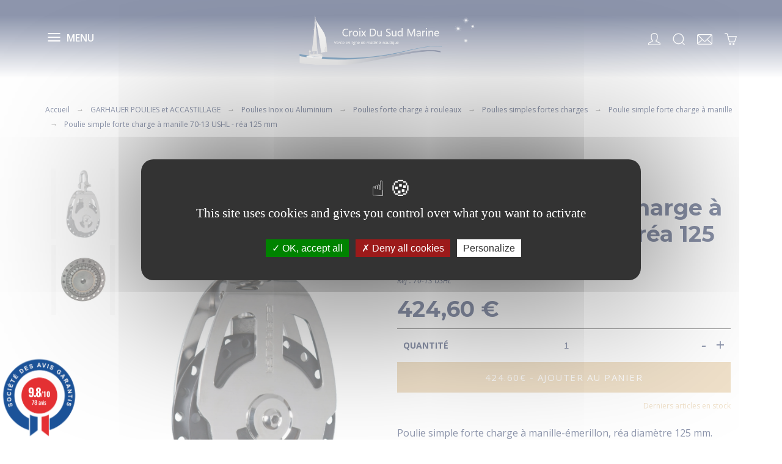

--- FILE ---
content_type: text/html; charset=utf-8
request_url: https://croixdusudmarine.com/poulie-simple-forte-charge-a-manille/126-poulie-simple-forte-charge-a-manille-70-13-ushl-rea-110-mm.html
body_size: 73737
content:
<!doctype html>
<html lang="fr-FR">

<head>
    
        

  <title>poulie simple forte charge à manille  inox poli garhauer 70-13 USHL réa diamètre 110 mm</title>
  
  <meta charset="utf-8">
  <meta name="description" content="La poulie simple forte charge à manille garhauer 70-13 USHL avec sa charge de travail de 3860 kg est prévue pour des charges très extrêmes. Son réa de 110 mm accepte des cordages d&#039;un diamètre maximum de 20 mm.">
    <meta name="viewport" content="width=device-width, initial-scale=1">
  <meta name="author" content="marek[at]promokit.eu">
  <meta name="copyright" content="promokit.eu">
  <meta name="application-name" content="Alysum Prestashop AMP Template">
    <meta name="application-version" content="2067401785">
      
    <script type="application/ld+json">
  {
    "@context": "https://schema.org",
    "@type": "Organization",
    "name" : "Croix du Sud Marine",
    "url" : "https://croixdusudmarine.com/",
    "logo": {
      "@type": "ImageObject",
      "url":"https://croixdusudmarine.com/img/logo-1649235266.jpg"
    }
  }
</script>		<link rel="stylesheet" href="https://fonts.googleapis.com/css?family=Montserrat:100,100italic,200,200italic,300,300italic,400,400italic,500,500italic,600,600italic,700,700italic,800,800italic,900,900italic%7COpen+Sans:100,100italic,200,200italic,300,300italic,400,400italic,500,500italic,600,600italic,700,700italic,800,800italic,900,900italic&amp;display=swap" media="all">
		<link rel="stylesheet" href="https://croixdusudmarine.com/themes/alysumchild/assets/cache/theme-fe661f143.css" media="all">
	
	


	<script>
			var ceFrontendConfig = {"environmentMode":{"edit":false,"wpPreview":false},"is_rtl":false,"breakpoints":{"xs":0,"sm":480,"md":768,"lg":1025,"xl":1440,"xxl":1600},"version":"2.5.0-in-stock","urls":{"assets":"\/modules\/creativeelements\/views\/"},"productQuickView":0,"settings":{"page":[],"general":{"elementor_global_image_lightbox":"1","elementor_enable_lightbox_in_editor":"yes"}},"post":{"id":"126030101","title":"Poulie simple forte charge \u00e0 manille 70-13 USHL - r\u00e9a 125 mm","excerpt":""}};
		</script>
        <link rel="preload" href="/modules/creativeelements/views/lib/ceicons/fonts/ceicons.woff2?t6ebnx"
            as="font" type="font/woff2" crossorigin>
                <link rel="preload" href="/modules/creativeelements/views/lib/font-awesome/fonts/fontawesome-webfont.woff2?v=4.7.0"
            as="font" type="font/woff2" crossorigin>
        

<script type="application/ld+json">
  {
    "@context": "https://schema.org",
    "@type": "WebPage",
    "isPartOf": {
      "@type": "WebSite",
      "url":  "https://croixdusudmarine.com/",
      "name": "Croix du Sud Marine"
    },
    "name": "poulie simple forte charge à manille  inox poli garhauer 70-13 USHL réa diamètre 110 mm",
    "url":  "https://croixdusudmarine.com/poulie-simple-forte-charge-a-manille/126-poulie-simple-forte-charge-a-manille-70-13-ushl-rea-110-mm.html"
  }
</script>


  <script type="application/ld+json">
    {
      "@context": "https://schema.org",
      "@type": "BreadcrumbList",
      "itemListElement": [
                      {
              "@type": "ListItem",
              "position": 1,
              "name": "Accueil",
              "item": "https://croixdusudmarine.com/"
              },                        {
              "@type": "ListItem",
              "position": 2,
              "name": "GARHAUER POULIES et ACCASTILLAGE",
              "item": "https://croixdusudmarine.com/3-garhauer-poulies-et-accastillage"
              },                        {
              "@type": "ListItem",
              "position": 3,
              "name": "Poulies Inox ou Aluminium",
              "item": "https://croixdusudmarine.com/200-poulies-inox-ou-aluminium"
              },                        {
              "@type": "ListItem",
              "position": 4,
              "name": "Poulies forte charge à rouleaux",
              "item": "https://croixdusudmarine.com/38-poulies-forte-charge-a-rouleaux"
              },                        {
              "@type": "ListItem",
              "position": 5,
              "name": "Poulies simples fortes charges",
              "item": "https://croixdusudmarine.com/39-poulies-simples-fortes-charges"
              },                        {
              "@type": "ListItem",
              "position": 6,
              "name": "Poulie simple forte charge à manille",
              "item": "https://croixdusudmarine.com/40-poulie-simple-forte-charge-a-manille"
              },                        {
              "@type": "ListItem",
              "position": 7,
              "name": "Poulie simple forte charge à manille 70-13 USHL - réa 125 mm",
              "item": "https://croixdusudmarine.com/poulie-simple-forte-charge-a-manille/126-poulie-simple-forte-charge-a-manille-70-13-ushl-rea-110-mm.html"
              }            ]
          }
  </script>
  
  
    <script type="application/ld+json">
  {
    "@context": "https://schema.org/",
    "@type": "Product",
    "@id": "https://croixdusudmarine.com/poulie-simple-forte-charge-a-manille/126-poulie-simple-forte-charge-a-manille-70-13-ushl-rea-110-mm.html",
    "name": "Poulie simple forte charge à manille 70-13 USHL - réa 125 mm",
    "description": "La poulie simple forte charge à manille garhauer 70-13 USHL avec sa charge de travail de 3860 kg est prévue pour des charges très extrêmes. Son réa de 110 mm accepte des cordages d&#039;un diamètre maximum de 20 mm.",
    "category": "Poulie simple forte charge à manille",
    "image" :"https://croixdusudmarine.com/231-home_default/poulie-simple-forte-charge-a-manille-70-13-ushl-rea-110-mm.jpg",    "sku": "70-13 USHL",
    "mpn": "70-13 USHL",
        "brand": {
      "@type": "Brand",
      "name": "Croix du Sud Marine"
    },              "weight": {
        "@context": "https://schema.org",
        "@type": "QuantitativeValue",
        "value": "2.200000",
        "unitCode": "kg"
      },                "offers": {
            "@type": "Offer",
            "priceCurrency": "EUR",
            "name": "Poulie simple forte charge à manille 70-13 USHL - réa 125 mm",
            "price": "424.6",
            "url": "https://croixdusudmarine.com/poulie-simple-forte-charge-a-manille/126-poulie-simple-forte-charge-a-manille-70-13-ushl-rea-110-mm.html",
            "priceValidUntil": "2026-02-06",
                          "image": ["https://croixdusudmarine.com/231-large_default/poulie-simple-forte-charge-a-manille-70-13-ushl-rea-110-mm.jpg","https://croixdusudmarine.com/985-large_default/poulie-simple-forte-charge-a-manille-70-13-ushl-rea-110-mm.jpg"],
                        "sku": "70-13 USHL",
            "mpn": "70-13 USHL",
                                                "availability": "https://schema.org/InStock",
            "seller": {
              "@type": "Organization",
              "name": "Croix du Sud Marine"
            }
          }
                }
</script>

  
    
  
  
    <meta property="og:url" content="https://croixdusudmarine.com/poulie-simple-forte-charge-a-manille/126-poulie-simple-forte-charge-a-manille-70-13-ushl-rea-110-mm.html">
    <meta property="og:title" content="poulie simple forte charge à manille  inox poli garhauer 70-13 USHL réa diamètre 110 mm">
    <meta property="og:locale" content="fr-FR">
    <meta property="og:site_name" content="Croix du Sud Marine">
          
  
    <link rel="canonical" href="https://croixdusudmarine.com/poulie-simple-forte-charge-a-manille/126-poulie-simple-forte-charge-a-manille-70-13-ushl-rea-110-mm.html">
  
  
      

    <meta property="og:type" content="product">
    <meta property="og:description" content="Poulie simple forte charge à manille-émerillon, réa diamètre 125 mm.
Une seule finition: inox poli.">
    <meta property="og:image:alt" content="Croix du Sud Marine - Poulie simple forte charge à manille 70-13 USHL - réa 125 mm">
    <meta property="product:retailer_item_id" content="126" />
                <meta property="product:availability" content="last_remaining_items">
                <meta property="og:image" content="https://croixdusudmarine.com/231-large_default/poulie-simple-forte-charge-a-manille-70-13-ushl-rea-110-mm.jpg">
                <meta property="product:pretax_price:amount" content="353.833333">
        <meta property="product:pretax_price:currency" content="EUR">
        <meta property="product:price:amount" content="424.6">
        <meta property="product:price:currency" content="EUR">
                <meta property="product:weight:value" content="2.200000">
        <meta property="product:weight:units" content="kg">
        
        <link rel="canonical" href="https://croixdusudmarine.com/poulie-simple-forte-charge-a-manille/126-poulie-simple-forte-charge-a-manille-70-13-ushl-rea-110-mm.html">
    



  <link rel="icon" type="image/vnd.microsoft.icon" href="https://croixdusudmarine.com/img/favicon.ico?1681912430">
  <link rel="icon shortcut" type="image/x-icon" href="https://croixdusudmarine.com/img/favicon.ico?1681912430">



  <link rel="preconnect" href="https://fonts.gstatic.com"> 
<link rel="preload" href="https://fonts.googleapis.com/css?family=Open+Sans:400%7CMontserrat:500,700,300%7CArchivo+Narrow:500,400%7CRoboto:400%7C" as="style" />
<link rel="stylesheet" href="https://fonts.googleapis.com/css?family=Open+Sans:400%7CMontserrat:500,700,300%7CArchivo+Narrow:500,400%7CRoboto:400%7C">



  <script>
    var pkelements = {"controller":"https:\/\/croixdusudmarine.com\/module\/pkelements\/actions","searchController":"https:\/\/croixdusudmarine.com\/module\/pkelements\/search"};
    var pktheme = {"presets_preset":"alysum","gs_totop":false,"gs_cookie_message":false,"gs_cookie_pages":0,"gs_cookie_link":"https:\/\/www.cookielaw.org\/the-cookie-law\/","gs_popup_search":false,"gs_latin_ext":false,"gs_cyrillic":false,"header_builder":"3","header_force_mobile":true,"header_sticky":true,"header_sticky_class":"header-sticky","footer_builder":"39","hp_builder":"4","cp_builder_layout":0,"cp_page_width":"fixed","cp_listing_view":true,"cp_view_switcher":false,"cp_cols_switcher":false,"cp_perpage":true,"cp_category_preview":false,"cp_subcategories":false,"cp_category_description":false,"cp_collapse_filter":true,"cp_items_width":{"grid-template-columns":200},"cp_item_gap":{"grid-column-gap":40},"pp_builder_layout":0,"pp_share":false,"pp_countdown":false,"pp_innnerzoom":0,"pp_updownbuttons":false,"pp_builder_thumbs":true,"pp_product_tabs":false,"pp_details_tab":"1","pp_description_tab":true,"pp_vertical_tabs":0,"pp_product_comments":true,"pp_viewed_products":false,"pp_category_products":false,"pp_crosselling":true,"pp_accessories":true,"cont_layout":0,"cont_show_map":true,"cont_map_zoom_level":"10","cont_map_custom_style":true,"cont_longitude":"-0.4932303","cont_latitude":"39.4240166","cont_map_provider":"google","cont_leaflet_api_key":"","cont_google_api_key":null,"cont_address_block":true,"cont_email_block":true,"cont_phones_block":true,"cont_service_block":true,"pm_details_layout":"pm_details_layout1","pm_qw_button":false,"pm_atc_button":true,"pm_colors":false,"pm_labels":true,"pm_countdown":false,"pm_hover_image":true,"pm_hover_image_number":"3","pm_filter_image":false,"pm_title":true,"pm_image_type":"home_default","pm_title_multiline":true,"pm_brand":true,"pm_desc":false,"pm_price":true,"pm_stars":true,"pm_attr":0,"pm_feature":-1,"sharing_facebook":false,"sharing_twitter":false,"sharing_pinterest":false,"sharing_email":false,"sharing_whatsapp":false,"sharing_telegram":false,"sharing_tumblr":false,"sharing_linkedin":false,"sharing_reddit":false,"mt_countdown":false,"mt_date_until":"2023-01-01","mt_notify":false};
    var prestashop = {"cart":{"products":[],"totals":{"total":{"type":"total","label":"Total","amount":0,"value":"0,00\u00a0\u20ac"},"total_including_tax":{"type":"total","label":"Total TTC","amount":0,"value":"0,00\u00a0\u20ac"},"total_excluding_tax":{"type":"total","label":"Total HT :","amount":0,"value":"0,00\u00a0\u20ac"}},"subtotals":{"products":{"type":"products","label":"Total du panier","amount":0,"value":"0,00\u00a0\u20ac"},"discounts":null,"shipping":{"type":"shipping","label":"Livraison","amount":0,"value":""},"tax":null},"products_count":0,"summary_string":"0 articles","vouchers":{"allowed":1,"added":[]},"discounts":[],"minimalPurchase":0,"minimalPurchaseRequired":""},"currency":{"id":1,"name":"Euro","iso_code":"EUR","iso_code_num":"978","sign":"\u20ac"},"customer":{"lastname":null,"firstname":null,"email":null,"birthday":null,"newsletter":null,"newsletter_date_add":null,"optin":null,"website":null,"company":null,"siret":null,"ape":null,"is_logged":false,"gender":{"type":null,"name":null},"addresses":[]},"language":{"name":"Fran\u00e7ais (French)","iso_code":"fr","locale":"fr-FR","language_code":"fr","is_rtl":"0","date_format_lite":"d\/m\/Y","date_format_full":"d\/m\/Y H:i:s","id":1},"page":{"title":"","canonical":"https:\/\/croixdusudmarine.com\/poulie-simple-forte-charge-a-manille\/126-poulie-simple-forte-charge-a-manille-70-13-ushl-rea-110-mm.html","meta":{"title":"poulie simple forte charge \u00e0 manille  inox poli garhauer 70-13 USHL r\u00e9a diam\u00e8tre 110 mm","description":"La poulie simple forte charge \u00e0 manille garhauer 70-13 USHL avec sa charge de travail de 3860 kg est pr\u00e9vue pour des charges tr\u00e8s extr\u00eames. Son r\u00e9a de 110 mm accepte des cordages d'un diam\u00e8tre maximum de 20 mm.","keywords":"","robots":"index"},"page_name":"product","body_classes":{"lang-fr":true,"lang-rtl":false,"country-FR":true,"currency-EUR":true,"layout-full-width":true,"page-product":true,"tax-display-enabled":true,"product-id-126":true,"product-Poulie simple forte charge \u00e0 manille 70-13 USHL - r\u00e9a 125 mm":true,"product-id-category-40":true,"product-id-manufacturer-0":true,"product-id-supplier-0":true,"product-available-for-order":true},"admin_notifications":[]},"shop":{"name":"Croix du Sud Marine","logo":"https:\/\/croixdusudmarine.com\/img\/logo-1649235266.jpg","stores_icon":"https:\/\/croixdusudmarine.com\/img\/logo_stores.png","favicon":"https:\/\/croixdusudmarine.com\/img\/favicon.ico"},"urls":{"base_url":"https:\/\/croixdusudmarine.com\/","current_url":"https:\/\/croixdusudmarine.com\/poulie-simple-forte-charge-a-manille\/126-poulie-simple-forte-charge-a-manille-70-13-ushl-rea-110-mm.html","shop_domain_url":"https:\/\/croixdusudmarine.com","img_ps_url":"https:\/\/croixdusudmarine.com\/img\/","img_cat_url":"https:\/\/croixdusudmarine.com\/img\/c\/","img_lang_url":"https:\/\/croixdusudmarine.com\/img\/l\/","img_prod_url":"https:\/\/croixdusudmarine.com\/img\/p\/","img_manu_url":"https:\/\/croixdusudmarine.com\/img\/m\/","img_sup_url":"https:\/\/croixdusudmarine.com\/img\/su\/","img_ship_url":"https:\/\/croixdusudmarine.com\/img\/s\/","img_store_url":"https:\/\/croixdusudmarine.com\/img\/st\/","img_col_url":"https:\/\/croixdusudmarine.com\/img\/co\/","img_url":"https:\/\/croixdusudmarine.com\/themes\/alysumchild\/assets\/img\/","css_url":"https:\/\/croixdusudmarine.com\/themes\/alysumchild\/assets\/css\/","js_url":"https:\/\/croixdusudmarine.com\/themes\/alysumchild\/assets\/js\/","pic_url":"https:\/\/croixdusudmarine.com\/upload\/","pages":{"address":"https:\/\/croixdusudmarine.com\/adresse","addresses":"https:\/\/croixdusudmarine.com\/adresses","authentication":"https:\/\/croixdusudmarine.com\/connexion","cart":"https:\/\/croixdusudmarine.com\/panier","category":"https:\/\/croixdusudmarine.com\/index.php?controller=category","cms":"https:\/\/croixdusudmarine.com\/index.php?controller=cms","contact":"https:\/\/croixdusudmarine.com\/nous-contacter","discount":"https:\/\/croixdusudmarine.com\/reduction","guest_tracking":"https:\/\/croixdusudmarine.com\/suivi-commande-invite","history":"https:\/\/croixdusudmarine.com\/historique-commandes","identity":"https:\/\/croixdusudmarine.com\/identite","index":"https:\/\/croixdusudmarine.com\/","my_account":"https:\/\/croixdusudmarine.com\/mon-compte","order_confirmation":"https:\/\/croixdusudmarine.com\/confirmation-commande","order_detail":"https:\/\/croixdusudmarine.com\/index.php?controller=order-detail","order_follow":"https:\/\/croixdusudmarine.com\/suivi-commande","order":"https:\/\/croixdusudmarine.com\/commande","order_return":"https:\/\/croixdusudmarine.com\/index.php?controller=order-return","order_slip":"https:\/\/croixdusudmarine.com\/avoirs","pagenotfound":"https:\/\/croixdusudmarine.com\/page-introuvable","password":"https:\/\/croixdusudmarine.com\/recuperation-mot-de-passe","pdf_invoice":"https:\/\/croixdusudmarine.com\/index.php?controller=pdf-invoice","pdf_order_return":"https:\/\/croixdusudmarine.com\/index.php?controller=pdf-order-return","pdf_order_slip":"https:\/\/croixdusudmarine.com\/index.php?controller=pdf-order-slip","prices_drop":"https:\/\/croixdusudmarine.com\/promotions","product":"https:\/\/croixdusudmarine.com\/index.php?controller=product","search":"https:\/\/croixdusudmarine.com\/recherche","sitemap":"https:\/\/croixdusudmarine.com\/plan-site","stores":"https:\/\/croixdusudmarine.com\/index.php?controller=stores","supplier":"https:\/\/croixdusudmarine.com\/fournisseur","register":"https:\/\/croixdusudmarine.com\/connexion?create_account=1","order_login":"https:\/\/croixdusudmarine.com\/commande?login=1"},"alternative_langs":[],"theme_assets":"\/themes\/alysumchild\/assets\/","actions":{"logout":"https:\/\/croixdusudmarine.com\/?mylogout="},"no_picture_image":{"bySize":{"small_default":{"url":"https:\/\/croixdusudmarine.com\/img\/p\/fr-default-small_default.jpg","width":80,"height":104},"cart_default":{"url":"https:\/\/croixdusudmarine.com\/img\/p\/fr-default-cart_default.jpg","width":126,"height":163},"home_default":{"url":"https:\/\/croixdusudmarine.com\/img\/p\/fr-default-home_default.jpg","width":380,"height":494},"medium_default":{"url":"https:\/\/croixdusudmarine.com\/img\/p\/fr-default-medium_default.jpg","width":500,"height":650},"large_default":{"url":"https:\/\/croixdusudmarine.com\/img\/p\/fr-default-large_default.jpg","width":1000,"height":1300}},"small":{"url":"https:\/\/croixdusudmarine.com\/img\/p\/fr-default-small_default.jpg","width":80,"height":104},"medium":{"url":"https:\/\/croixdusudmarine.com\/img\/p\/fr-default-home_default.jpg","width":380,"height":494},"large":{"url":"https:\/\/croixdusudmarine.com\/img\/p\/fr-default-large_default.jpg","width":1000,"height":1300},"legend":""}},"configuration":{"display_taxes_label":true,"display_prices_tax_incl":true,"is_catalog":false,"show_prices":true,"opt_in":{"partner":false},"quantity_discount":{"type":"discount","label":"Remise sur prix unitaire"},"voucher_enabled":1,"return_enabled":0},"field_required":[],"breadcrumb":{"links":[{"title":"Accueil","url":"https:\/\/croixdusudmarine.com\/"},{"title":"GARHAUER POULIES et ACCASTILLAGE","url":"https:\/\/croixdusudmarine.com\/3-garhauer-poulies-et-accastillage"},{"title":"Poulies Inox ou Aluminium","url":"https:\/\/croixdusudmarine.com\/200-poulies-inox-ou-aluminium"},{"title":"Poulies forte charge \u00e0 rouleaux","url":"https:\/\/croixdusudmarine.com\/38-poulies-forte-charge-a-rouleaux"},{"title":"Poulies simples fortes charges","url":"https:\/\/croixdusudmarine.com\/39-poulies-simples-fortes-charges"},{"title":"Poulie simple forte charge \u00e0 manille","url":"https:\/\/croixdusudmarine.com\/40-poulie-simple-forte-charge-a-manille"},{"title":"Poulie simple forte charge \u00e0 manille 70-13 USHL - r\u00e9a 125 mm","url":"https:\/\/croixdusudmarine.com\/poulie-simple-forte-charge-a-manille\/126-poulie-simple-forte-charge-a-manille-70-13-ushl-rea-110-mm.html"}],"count":7},"link":{"protocol_link":"https:\/\/","protocol_content":"https:\/\/"},"time":1769064649,"static_token":"860b483358a2febed40389c9e1543bdd","token":"df03201fc73061946439a58d4a66a220","debug":false};
    var prestashopFacebookAjaxController = "https:\/\/croixdusudmarine.com\/module\/ps_facebook\/Ajax";
    var psemailsubscription_subscription = "https:\/\/croixdusudmarine.com\/module\/ps_emailsubscription\/subscription";
    var psr_icon_color = "#F19D76";
  </script>
<script src="https://croixdusudmarine.com/modules/ak_rgpd/node_modules/tarteaucitronjs/tarteaucitron.js"></script>

<script type="text/javascript">
    tarteaucitron.init({
        "privacyUrl": "", /* Privacy policy url */
        "bodyPosition": "bottom", /* or top to bring it as first element for accessibility */

        "hashtag": "#tarteaucitron", /* Open the panel with this hashtag */
        "cookieName": "tarteaucitron", /* Cookie name */

        "orientation": "middle", /* Banner position (top - bottom) */

        "groupServices": false, /* Group services by category */
        "serviceDefaultState": "wait", /* Default state (true - wait - false) */

        "showAlertSmall": false, /* Show the small banner on bottom right */
        "cookieslist": false, /* Show the cookie list */

        "closePopup": false, /* Show a close X on the banner */

        "showIcon": true, /* Show cookie icon to manage cookies */
        //"iconSrc": "", /* Optionnal: URL or base64 encoded image */
        "iconPosition": "BottomRight", /* BottomRight, BottomLeft, TopRight and TopLeft */

        "adblocker": false, /* Show a Warning if an adblocker is detected */

        "DenyAllCta" : true, /* Show the deny all button */
        "AcceptAllCta" : true, /* Show the accept all button when highPrivacy on */
        "highPrivacy": true, /* HIGHLY RECOMMANDED Disable auto consent */

        "handleBrowserDNTRequest": false, /* If Do Not Track == 1, disallow all */

        "removeCredit": false, /* Remove credit link */
        "moreInfoLink": true, /* Show more info link */

        "useExternalCss": false, /* If false, the tarteaucitron.css file will be loaded */
        "useExternalJs": false, /* If false, the tarteaucitron.js file will be loaded */

        //"cookieDomain": ".my-multisite-domaine.fr", /* Shared cookie for multisite */

        "readmoreLink": "", /* Change the default readmore link */

        "mandatory": true, /* Show a message about mandatory cookies */
        "mandatoryCta": true /* Show the disabled accept button when mandatory on */
    });

</script>
<script type="text/javascript">
    (tarteaucitron.job = tarteaucitron.job || []).push('youtube');
</script>

<script type="text/javascript">
    tarteaucitron.user.gtagUa = 'G-994JC42VX9';
    // tarteaucitron.user.gtagCrossdomain = ['example.com', 'example2.com'];
    tarteaucitron.user.gtagMore = function () { /* add here your optionnal gtag() */ };
    (tarteaucitron.job = tarteaucitron.job || []).push('gtag');
</script>


  <script type="text/javascript">
	var ets_ct7_recaptcha_enabled = 0;
	</script>
<script type="text/javascript">

var url_basic_ets ='https://croixdusudmarine.com/';
var link_contact_ets ='https://croixdusudmarine.com/module/ets_contactform7/contact';

</script><!-- START OF DOOFINDER SCRIPT -->
  <script>
    const dfLayerOptions = {
      installationId: "59d086e3-1e11-4eff-ac20-7d68048b6d8d",
      zone: "eu1",
      language: "fr",
      currency: "EUR"
    };
    (function (l, a, y, e, r, s) {
      r = l.createElement(a); r.onload = e; r.async = 1; r.src = y;
      s = l.getElementsByTagName(a)[0]; s.parentNode.insertBefore(r, s);
    })(document, 'script', 'https://cdn.doofinder.com/livelayer/1/js/loader.min.js', function () {
      doofinderLoader.load(dfLayerOptions);
    });

    let closeDoofinderLayer = () => {
      document.querySelector('button[dfd-click="close-layer"').click();
    }

    document.addEventListener('doofinder.cart.add', function(event) {

      const checkIfCartItemHasVariation = (cartObject) => {
        return (cartObject.item_id === cartObject.grouping_id) ? false : true;
      }

      /**
      * Returns only ID from string
      */
      const sanitizeVariationID = (variationID) => {
        return variationID.replace(/\D/g, "")
      }

      doofinderManageCart({
        cartURL          : "https://croixdusudmarine.com/panier",  //required for prestashop 1.7, in previous versions it will be empty.
        cartToken        : "860b483358a2febed40389c9e1543bdd",
        productID        : checkIfCartItemHasVariation(event.detail) ? event.detail.grouping_id : event.detail.item_id,
        customizationID  : checkIfCartItemHasVariation(event.detail) ? sanitizeVariationID(event.detail.item_id) : 0,   // If there are no combinations, the value will be 0
        cuantity         : event.detail.amount,
      });
    });
  </script>
<!-- END OF DOOFINDER SCRIPT -->
<script>
  const bxTranslation = {"error":{"carrierNotFound":"Impossible de trouver le transporteur","couldNotSelectPoint":"An error occurred during parcel point selection"},"text":{"openingHours":"Horaires d'ouverture","chooseParcelPoint":"Choisir ce point relais","closeMap":"Fermer la carte","closedLabel":"Ferm\u00e9      "},"day":{"MONDAY":"lundi","TUESDAY":"mardi","WEDNESDAY":"mercredi","THURSDAY":"jeudi","FRIDAY":"vendredi","SATURDAY":"samedi","SUNDAY":"dimanche"},"distance":"\u00e0 %s km"};
  const bxMapUrl = "https://maps.boxtal.com/styles/boxtal/style.json?access_token=eyJhbGciOiJSUzI1NiIsInR5cCI6IkpXVCJ9.[base64].[base64]";
  const bxMapLogoImageUrl = "https://resource.boxtal.com/images/boxtal-maps.svg";
  const bxMapLogoHrefUrl = "https://www.boxtal.com";
  const bxAjaxUrl = "https://croixdusudmarine.com/module/boxtalconnect/ajax";
  bxToken = "860b483358a2febed40389c9e1543bdd";
</script>

<link href="//fonts.googleapis.com/css?family=Open+Sans:600,400,400i|Oswald:700" rel="stylesheet" type="text/css" media="all">
 
<script type="text/javascript">
    var agSiteId="12164";
</script>
<script src="https://www.societe-des-avis-garantis.fr/wp-content/plugins/ag-core/widgets/JsWidget.js" type="text/javascript"></script>

<style>
        .col-md-6.product-info-section {
    display: flex;
    flex-direction: column;
}

#categoryStarsMain {
    justify-content: flex-start !important;
    -moz-transform: scale(1) !important;
}

.categoryStarsStr {
    margin-top: 5.5px !important;
    margin-left: 4px;
}

@-moz-document url-prefix() { 
    .categoryStarsStr {
        margin-top: -4.5px !important;
    }
}
    </style>


    
</head>

<body id="product" class="lang-fr country-fr currency-eur layout-full-width page-product tax-display-enabled product-id-126 product-poulie-simple-forte-charge-a-manille-70-13-ushl-rea-125-mm product-id-category-40 product-id-manufacturer-0 product-id-supplier-0 product-available-for-order pm-details-layout1 category-page-width-fixed hide-updownbuttons elementor-page elementor-page-126030101">


    


<div id="pattern" class="root-item">

    
            

            
            <header id="header">

    
                    


















<div class="mobileHeader" data-nosnippet>

    <div class="page-width header-top flex-container align-items-center">

        <div class="main-menu">
            <div class="flex-container align-items-center">
                <div class="pk-menu-horizontal flex-container align-items-center">
	<div class="icon_menu flex-container justify-content-center align-items-center">
	  <svg class="svgic"><use xlink:href="#si-menu"></use></svg> <p>MENU</p>
	</div>
	<ul id="top-menu" class="pk-top-menu top-menu menu-content page-width container">

											<li class="level-1  itemtype-sho">
					<a href="http://croixdusudmarine.com/" >
											<span>Accueil</span>
																	</a>
									</li>
																<li class="level-1  itemtype-elm parent">
					<a href="#" style="cursor: default" >
											<span>Nos produits<svg class="svgic"><use xlink:href="#si-arrowdown"></use></svg></span>
																										<span data-target="#top_sub_menu_3050" data-toggle="collapse" class="pk-collapse-icons collapsed">
							  <svg class="svgic"><use xlink:href="#si-arrowdown"></use></svg>
							</span>
											</a>
																	<div class="pk-sub-menu menu-dropdown dd_view col-xs-12 col-md-12 col-lg-12 owl-sub-auto collapse" id="top_sub_menu_3050">
							        <div data-elementor-type="page" data-elementor-id="43010000" class="elementor elementor-43010000 elementor-bc-flex-widget" data-elementor-settings="[]">
            <div class="elementor-inner">
                <div class="elementor-section-wrap">
                            <section class="elementor-element elementor-element-vncpzsn elementor-section-boxed elementor-section-height-default elementor-section-height-default elementor-section elementor-top-section" data-id="vncpzsn" data-element_type="section">
                            <div class="elementor-container elementor-column-gap-default">
                <div class="elementor-row">
                <div class="elementor-element elementor-element-cjuusnb accastillage elementor-column elementor-col-20 elementor-top-column" data-id="cjuusnb" data-element_type="column">
            <div class="elementor-column-wrap elementor-element-populated">
                <div class="elementor-widget-wrap">
                <div class="elementor-element elementor-element-gmovbmi elementor-widget elementor-widget-pkcategories" data-id="gmovbmi" data-element_type="widget" data-widget_type="pkcategories.default">
                <div class="elementor-widget-container">
        <div class="pk-ce-widget-wrapper"><div class="pk-ce-widget view_grid">

        <section class="ps_categorytree relative">
            <p class="widget-pklinks-title"><a href="https://croixdusudmarine.com/3-garhauer-poulies-et-accastillage">GARHAUER POULIES et ACCASTILLAGE</a></p>
        <div class="module-body p0">
        <ul>
            <li class="root_li relative">
<ul class="widget-pklinks"><li class="smooth02 children-true"><span class="ps-li-container flex-container"><a href="https://croixdusudmarine.com/200-poulies-inox-ou-aluminium">Poulies Inox ou Aluminium</a><a href="#" class="catmenu-trigger flex-container cat_menu_thumb"><svg class="svgic"><use xlink:href="#si-add"></use></svg></a></span><div>
<ul class="widget-pklinks"><li class="smooth02 children-true"><span class="ps-li-container flex-container"><a href="https://croixdusudmarine.com/4-poulies-a-billes">Poulies à billes</a><a href="#" class="catmenu-trigger flex-container cat_menu_thumb"><svg class="svgic"><use xlink:href="#si-add"></use></svg></a></span><div>
<ul class="widget-pklinks"><li class="smooth02 children-true"><span class="ps-li-container flex-container"><a href="https://croixdusudmarine.com/5-poulies-simples">Poulies simples</a><a href="#" class="catmenu-trigger flex-container cat_menu_thumb"><svg class="svgic"><use xlink:href="#si-add"></use></svg></a></span><div>
<ul class="widget-pklinks"><li class="smooth02"><span class="ps-li-container flex-container"><a href="https://croixdusudmarine.com/6-poulies-simples-a-manille">Poulies simples à manille</a></span></li><li class="smooth02"><span class="ps-li-container flex-container"><a href="https://croixdusudmarine.com/7-poulies-simples-a-manille-et-ringot">Poulies simples à manille et ringot</a></span></li><li class="smooth02"><span class="ps-li-container flex-container"><a href="https://croixdusudmarine.com/8-poulies-simples-a-mousqueton-">Poulies simples à mousqueton </a></span></li><li class="smooth02"><span class="ps-li-container flex-container"><a href="https://croixdusudmarine.com/9-poulies-simples-a-mousqueton-et-ringot">Poulies simples à mousqueton et ringot</a></span></li><li class="smooth02"><span class="ps-li-container flex-container"><a href="https://croixdusudmarine.com/10-poulies-simples-a-cam-cleat">Poulies simples à cam-cleat</a></span></li></ul></div></li><li class="smooth02 children-true"><span class="ps-li-container flex-container"><a href="https://croixdusudmarine.com/14-garhauer-poulies-doubles-inox">Poulies doubles</a><a href="#" class="catmenu-trigger flex-container cat_menu_thumb"><svg class="svgic"><use xlink:href="#si-add"></use></svg></a></span><div>
<ul class="widget-pklinks"><li class="smooth02"><span class="ps-li-container flex-container"><a href="https://croixdusudmarine.com/15-poulie-double-inox-a-manille">Poulie double inox à manille</a></span></li><li class="smooth02"><span class="ps-li-container flex-container"><a href="https://croixdusudmarine.com/16-poulie-double-inox-a-manille-et-ringot">Poulie double inox à manille et ringot</a></span></li></ul></div></li><li class="smooth02 children-true"><span class="ps-li-container flex-container"><a href="https://croixdusudmarine.com/17-garhauer-poulies-triples-inox-billes">Poulies triples</a><a href="#" class="catmenu-trigger flex-container cat_menu_thumb"><svg class="svgic"><use xlink:href="#si-add"></use></svg></a></span><div>
<ul class="widget-pklinks"><li class="smooth02"><span class="ps-li-container flex-container"><a href="https://croixdusudmarine.com/18-poulie-triple-inox-a-manille">Poulie triple inox à manille</a></span></li><li class="smooth02"><span class="ps-li-container flex-container"><a href="https://croixdusudmarine.com/19-poulie-triple-inox-a-manille-et-ringot">Poulie triple inox à manille et ringot</a></span></li><li class="smooth02"><span class="ps-li-container flex-container"><a href="https://croixdusudmarine.com/20-poulie-triple-inox-a-manille-ringot-et-cam-cleat">Poulie triple inox à manille, ringot et cam-cleat</a></span></li></ul></div></li><li class="smooth02 children-true"><span class="ps-li-container flex-container"><a href="https://croixdusudmarine.com/21-poulies-violons-inox-aluminium">Poulies violons</a><a href="#" class="catmenu-trigger flex-container cat_menu_thumb"><svg class="svgic"><use xlink:href="#si-add"></use></svg></a></span><div>
<ul class="widget-pklinks"><li class="smooth02"><span class="ps-li-container flex-container"><a href="https://croixdusudmarine.com/22-poulies-violons-a-manille">Poulies violons à manille</a></span></li><li class="smooth02"><span class="ps-li-container flex-container"><a href="https://croixdusudmarine.com/23-poulies-violons-a-manille-et-ringot">Poulies violons à manille et ringot</a></span></li><li class="smooth02"><span class="ps-li-container flex-container"><a href="https://croixdusudmarine.com/24-poulies-violons-a-mousqueton-">Poulies violons à mousqueton </a></span></li><li class="smooth02"><span class="ps-li-container flex-container"><a href="https://croixdusudmarine.com/25-poulies-violons-a-mousqueton-et-ringot">Poulies violons à mousqueton et ringot</a></span></li><li class="smooth02"><span class="ps-li-container flex-container"><a href="https://croixdusudmarine.com/26-poulies-violons-a-manille-et-cam-cleat">Poulies violons à manille et cam-cleat</a></span></li><li class="smooth02"><span class="ps-li-container flex-container"><a href="https://croixdusudmarine.com/27-poulies-violons-a-manille-ringot-et-cam-cleat">Poulies violons à manille, ringot et cam-cleat</a></span></li><li class="smooth02"><span class="ps-li-container flex-container"><a href="https://croixdusudmarine.com/28-poulies-violons-a-mousqueton-et-cam-cleat">Poulies violons à mousqueton et cam-cleat</a></span></li><li class="smooth02"><span class="ps-li-container flex-container"><a href="https://croixdusudmarine.com/29-poulies-violons-a-mousqueton-ringot-et-cam-cleat">Poulies violons à mousqueton, ringot et cam-cleat</a></span></li></ul></div></li></ul></div></li><li class="smooth02 children-true"><span class="ps-li-container flex-container"><a href="https://croixdusudmarine.com/38-poulies-forte-charge-a-rouleaux">Poulies forte charge à rouleaux</a><a href="#" class="catmenu-trigger flex-container cat_menu_thumb"><svg class="svgic"><use xlink:href="#si-add"></use></svg></a></span><div>
<ul class="widget-pklinks"><li class="smooth02 children-true"><span class="ps-li-container flex-container"><a href="https://croixdusudmarine.com/39-poulies-simples-fortes-charges">Poulies simples fortes charges</a><a href="#" class="catmenu-trigger flex-container cat_menu_thumb"><svg class="svgic"><use xlink:href="#si-add"></use></svg></a></span><div>
<ul class="widget-pklinks"><li class="smooth02"><span class="ps-li-container flex-container"><a href="https://croixdusudmarine.com/40-poulie-simple-forte-charge-a-manille">Poulie simple forte charge à manille</a></span></li><li class="smooth02"><span class="ps-li-container flex-container"><a href="https://croixdusudmarine.com/41-poulie-simple-forte-charge-a-manille-et-ringot">Poulie simple forte charge à manille et ringot</a></span></li></ul></div></li><li class="smooth02"><span class="ps-li-container flex-container"><a href="https://croixdusudmarine.com/42-garhauer-poulies-violons-fortes-charges">Poulies violons fortes charges</a></span></li></ul></div></li><li class="smooth02 children-true"><span class="ps-li-container flex-container"><a href="https://croixdusudmarine.com/30-poulies-ub-monobloc-unibody-ultra">Poulies UB monobloc      (Unibody Ultra)</a><a href="#" class="catmenu-trigger flex-container cat_menu_thumb"><svg class="svgic"><use xlink:href="#si-add"></use></svg></a></span><div>
<ul class="widget-pklinks"><li class="smooth02 children-true"><span class="ps-li-container flex-container"><a href="https://croixdusudmarine.com/31-poulie-unibody-simples">Poulie Unibody simples</a><a href="#" class="catmenu-trigger flex-container cat_menu_thumb"><svg class="svgic"><use xlink:href="#si-add"></use></svg></a></span><div>
<ul class="widget-pklinks"><li class="smooth02"><span class="ps-li-container flex-container"><a href="https://croixdusudmarine.com/33-poulies-simples-a-manille">Poulies simples à manille</a></span></li><li class="smooth02"><span class="ps-li-container flex-container"><a href="https://croixdusudmarine.com/34-poulies-simples-a-manille-et-ringot">Poulies simples à manille et ringot</a></span></li></ul></div></li><li class="smooth02 children-true"><span class="ps-li-container flex-container"><a href="https://croixdusudmarine.com/32-poulies-unibody-doubles">Poulies Unibody doubles</a><a href="#" class="catmenu-trigger flex-container cat_menu_thumb"><svg class="svgic"><use xlink:href="#si-add"></use></svg></a></span><div>
<ul class="widget-pklinks"><li class="smooth02"><span class="ps-li-container flex-container"><a href="https://croixdusudmarine.com/35-poulies-doubles-a-manille">Poulies doubles à manille</a></span></li><li class="smooth02"><span class="ps-li-container flex-container"><a href="https://croixdusudmarine.com/36-poulies-doubles-a-manille-et-ringot">Poulies doubles à manille et ringot</a></span></li></ul></div></li></ul></div></li><li class="smooth02"><span class="ps-li-container flex-container"><a href="https://croixdusudmarine.com/37-poulies-ouvrantes">Poulies ouvrantes</a></span></li><li class="smooth02 children-true"><span class="ps-li-container flex-container"><a href="https://croixdusudmarine.com/43-poulies-a-fixer-sur-le-pont">Poulies à fixer sur le pont</a><a href="#" class="catmenu-trigger flex-container cat_menu_thumb"><svg class="svgic"><use xlink:href="#si-add"></use></svg></a></span><div>
<ul class="widget-pklinks"><li class="smooth02 children-true"><span class="ps-li-container flex-container"><a href="https://croixdusudmarine.com/44-garhauer-poulie-verticale-pivotante">Poulies verticales pivotantes</a><a href="#" class="catmenu-trigger flex-container cat_menu_thumb"><svg class="svgic"><use xlink:href="#si-add"></use></svg></a></span><div>
<ul class="widget-pklinks"><li class="smooth02 children-true"><span class="ps-li-container flex-container"><a href="https://croixdusudmarine.com/45-garhauer-25-19-poulie-verticale-pivotante-inox">Poulie verticale pivotante à billes</a><a href="#" class="catmenu-trigger flex-container cat_menu_thumb"><svg class="svgic"><use xlink:href="#si-add"></use></svg></a></span><div>
<ul class="widget-pklinks"><li class="smooth02"><span class="ps-li-container flex-container"><a href="https://croixdusudmarine.com/46-garhauer-poulie-simple-verticale-inox">Poulie verticale pivotante simple</a></span></li><li class="smooth02"><span class="ps-li-container flex-container"><a href="https://croixdusudmarine.com/47-garhauer-poulie-verticale-ringot-inox">Poulie verticale pivotante à ringot</a></span></li></ul></div></li><li class="smooth02 children-true"><span class="ps-li-container flex-container"><a href="https://croixdusudmarine.com/49-garhauer-poulie-verticale-pivotante-forte-charge">Poulie verticale pivotante forte charge</a><a href="#" class="catmenu-trigger flex-container cat_menu_thumb"><svg class="svgic"><use xlink:href="#si-add"></use></svg></a></span><div>
<ul class="widget-pklinks"><li class="smooth02"><span class="ps-li-container flex-container"><a href="https://croixdusudmarine.com/50-poulie-verticale-forte-charge-simple">Poulie verticale forte charge simple</a></span></li><li class="smooth02"><span class="ps-li-container flex-container"><a href="https://croixdusudmarine.com/51-garhauer-poulie-verticale-forte-charge-a-ringot-inox">Poulie verticale forte charge à ringot</a></span></li></ul></div></li></ul></div></li><li class="smooth02 children-true"><span class="ps-li-container flex-container"><a href="https://croixdusudmarine.com/53-garhauer-boites-a-reas-inox">Boîtes à réas</a><a href="#" class="catmenu-trigger flex-container cat_menu_thumb"><svg class="svgic"><use xlink:href="#si-add"></use></svg></a></span><div>
<ul class="widget-pklinks"><li class="smooth02"><span class="ps-li-container flex-container"><a href="https://croixdusudmarine.com/54-garhauer-boite-a-reas-diametre-50mm">Boîte à réas diamètre 50mm</a></span></li><li class="smooth02"><span class="ps-li-container flex-container"><a href="https://croixdusudmarine.com/55-garhauer-boite-a-reas-diametre-72mm">Boîte à réas diamètre 72mm</a></span></li></ul></div></li><li class="smooth02 children-true"><span class="ps-li-container flex-container"><a href="https://croixdusudmarine.com/56-garhauer-poulies-plat-pont-renvoi-inox">Poulies plat pont</a><a href="#" class="catmenu-trigger flex-container cat_menu_thumb"><svg class="svgic"><use xlink:href="#si-add"></use></svg></a></span><div>
<ul class="widget-pklinks"><li class="smooth02"><span class="ps-li-container flex-container"><a href="https://croixdusudmarine.com/57-poulie-a-plaquer-">Poulie à plaquer </a></span></li><li class="smooth02 children-true"><span class="ps-li-container flex-container"><a href="https://croixdusudmarine.com/58-poulie-de-renvoi-plat-pont">Poulie de renvoi plat pont</a><a href="#" class="catmenu-trigger flex-container cat_menu_thumb"><svg class="svgic"><use xlink:href="#si-add"></use></svg></a></span><div>
<ul class="widget-pklinks"><li class="smooth02"><span class="ps-li-container flex-container"><a href="https://croixdusudmarine.com/59-poulie-de-renvoi-d-ecoute-plat-pont-">Poulie de renvoi d&#039;écoute plat pont </a></span></li><li class="smooth02"><span class="ps-li-container flex-container"><a href="https://croixdusudmarine.com/60-poulie-de-renvoi-d-ecoute-plat-pont-avec-bloqueur">Poulie de renvoi d&#039;écoute plat pont avec bloqueur</a></span></li></ul></div></li></ul></div></li><li class="smooth02"><span class="ps-li-container flex-container"><a href="https://croixdusudmarine.com/191-poulies-de-saut-de-rouf">Poulies de saut de rouf</a></span></li></ul></div></li></ul></div></li><li class="smooth02 children-true"><span class="ps-li-container flex-container"><a href="https://croixdusudmarine.com/201-equiper-la-gv">Équiper la GV</a><a href="#" class="catmenu-trigger flex-container cat_menu_thumb"><svg class="svgic"><use xlink:href="#si-add"></use></svg></a></span><div>
<ul class="widget-pklinks"><li class="smooth02 children-true"><span class="ps-li-container flex-container"><a href="https://croixdusudmarine.com/92-palans-simples-et-2-vitesses">Palans simples et 2 vitesses</a><a href="#" class="catmenu-trigger flex-container cat_menu_thumb"><svg class="svgic"><use xlink:href="#si-add"></use></svg></a></span><div>
<ul class="widget-pklinks"><li class="smooth02 children-true"><span class="ps-li-container flex-container"><a href="https://croixdusudmarine.com/93-palans-simples">Palans simples</a><a href="#" class="catmenu-trigger flex-container cat_menu_thumb"><svg class="svgic"><use xlink:href="#si-add"></use></svg></a></span><div>
<ul class="widget-pklinks"><li class="smooth02 children-true"><span class="ps-li-container flex-container"><a href="https://croixdusudmarine.com/106-palans-simples-3-brins">Palans simples 3 brins</a><a href="#" class="catmenu-trigger flex-container cat_menu_thumb"><svg class="svgic"><use xlink:href="#si-add"></use></svg></a></span><div>
<ul class="widget-pklinks"><li class="smooth02"><span class="ps-li-container flex-container"><a href="https://croixdusudmarine.com/140-inox-poli">Inox poli</a></span></li><li class="smooth02"><span class="ps-li-container flex-container"><a href="https://croixdusudmarine.com/141-aluminium-anodise-noir">Aluminium anodisé noir</a></span></li></ul></div></li><li class="smooth02 children-true"><span class="ps-li-container flex-container"><a href="https://croixdusudmarine.com/107-palans-simples-4-brins">Palans simples 4 brins</a><a href="#" class="catmenu-trigger flex-container cat_menu_thumb"><svg class="svgic"><use xlink:href="#si-add"></use></svg></a></span><div>
<ul class="widget-pklinks"><li class="smooth02"><span class="ps-li-container flex-container"><a href="https://croixdusudmarine.com/137-inox-poli">Inox poli</a></span></li><li class="smooth02"><span class="ps-li-container flex-container"><a href="https://croixdusudmarine.com/138-aluminium-anodise-noir">Aluminium anodisé noir</a></span></li><li class="smooth02"><span class="ps-li-container flex-container"><a href="https://croixdusudmarine.com/139-aluminium-anodise-gris">Aluminium anodisé gris</a></span></li></ul></div></li><li class="smooth02"><span class="ps-li-container flex-container"><a href="https://croixdusudmarine.com/109-palans-simples-6-brins">Palans simples 6 brins</a></span></li></ul></div></li><li class="smooth02 children-true"><span class="ps-li-container flex-container"><a href="https://croixdusudmarine.com/94-palans-2-vitesses">Palans 2 vitesses</a><a href="#" class="catmenu-trigger flex-container cat_menu_thumb"><svg class="svgic"><use xlink:href="#si-add"></use></svg></a></span><div>
<ul class="widget-pklinks"><li class="smooth02"><span class="ps-li-container flex-container"><a href="https://croixdusudmarine.com/104-palans-2-vitesses-6-brins">Palans 2 vitesses 6 brins</a></span></li><li class="smooth02"><span class="ps-li-container flex-container"><a href="https://croixdusudmarine.com/105-palans-2-vitesses-8-brins">Palans 2 vitesses 8 brins</a></span></li></ul></div></li></ul></div></li><li class="smooth02"><span class="ps-li-container flex-container"><a href="https://croixdusudmarine.com/85-rails-et-chariots-de-gv">Rails et chariots de GV</a></span></li><li class="smooth02"><span class="ps-li-container flex-container"><a href="https://croixdusudmarine.com/95-hale-bas-de-bome-rigide">Hale-bas de bôme rigide</a></span></li><li class="smooth02 children-true"><span class="ps-li-container flex-container"><a href="https://croixdusudmarine.com/250-poulies-plat-pont-et-boites-a-reas">Poulies plat pont et boîtes à réas</a><a href="#" class="catmenu-trigger flex-container cat_menu_thumb"><svg class="svgic"><use xlink:href="#si-add"></use></svg></a></span><div>
<ul class="widget-pklinks"><li class="smooth02"><span class="ps-li-container flex-container"><a href="https://croixdusudmarine.com/251-poulies-plat-pont">Poulies plat pont</a></span></li><li class="smooth02"><span class="ps-li-container flex-container"><a href="https://croixdusudmarine.com/252-boites-a-reas">Boîtes à réas</a></span></li></ul></div></li></ul></div></li><li class="smooth02 children-true"><span class="ps-li-container flex-container"><a href="https://croixdusudmarine.com/66-equiper-foc-et-genois">Equiper Foc et Génois</a><a href="#" class="catmenu-trigger flex-container cat_menu_thumb"><svg class="svgic"><use xlink:href="#si-add"></use></svg></a></span><div>
<ul class="widget-pklinks"><li class="smooth02 children-true"><span class="ps-li-container flex-container"><a href="https://croixdusudmarine.com/67-rail-genois-25-mm-ou-1-et-accessoires">Rail génois 25 mm ou 1&quot; et accessoires</a><a href="#" class="catmenu-trigger flex-container cat_menu_thumb"><svg class="svgic"><use xlink:href="#si-add"></use></svg></a></span><div>
<ul class="widget-pklinks"><li class="smooth02"><span class="ps-li-container flex-container"><a href="https://croixdusudmarine.com/68-rail-genois-tt-1-25-mm-et-embouts">Rail génois TT-1 25 mm et embouts</a></span></li><li class="smooth02"><span class="ps-li-container flex-container"><a href="https://croixdusudmarine.com/69-avale-tout-pour-rail-de-25-">Avale-tout pour rail de 25 </a></span></li><li class="smooth02"><span class="ps-li-container flex-container"><a href="https://croixdusudmarine.com/70-chariot-d-ecoute-de-genois-reglable-pour-rail-de-25">Chariot d&#039;écoute de génois réglable pour rail de 25</a></span></li><li class="smooth02"><span class="ps-li-container flex-container"><a href="https://croixdusudmarine.com/71-chariots-a-piston-ou-a-vis-pour-rail-de-25">Chariots à piston ou à vis pour rail de 25</a></span></li></ul></div></li><li class="smooth02 children-true"><span class="ps-li-container flex-container"><a href="https://croixdusudmarine.com/74-rail-genois-32-mm-ou-1-14-et-accessoires">Rail génois 32 mm ou 1-1/4&quot; et accessoires</a><a href="#" class="catmenu-trigger flex-container cat_menu_thumb"><svg class="svgic"><use xlink:href="#si-add"></use></svg></a></span><div>
<ul class="widget-pklinks"><li class="smooth02"><span class="ps-li-container flex-container"><a href="https://croixdusudmarine.com/75-rail-genois-tt-2-32-mm-et-embouts">Rail génois TT-2 32 mm et embouts</a></span></li><li class="smooth02"><span class="ps-li-container flex-container"><a href="https://croixdusudmarine.com/76-avale-tout-pour-rail-de-32">Avale-tout  pour rail de 32</a></span></li><li class="smooth02"><span class="ps-li-container flex-container"><a href="https://croixdusudmarine.com/77-chariot-d-ecoute-de-genois-reglable-pour-rail-de-32">Chariot d&#039;écoute de génois réglable pour rail de 32</a></span></li><li class="smooth02"><span class="ps-li-container flex-container"><a href="https://croixdusudmarine.com/78-chariots-a-piston-pour-rail-de-32">Chariots à piston pour rail de 32</a></span></li></ul></div></li><li class="smooth02 children-true"><span class="ps-li-container flex-container"><a href="https://croixdusudmarine.com/247-poulies-de-renvoi-d-ecoute-de-genois">Poulies de renvoi d&#039;écoute de génois</a><a href="#" class="catmenu-trigger flex-container cat_menu_thumb"><svg class="svgic"><use xlink:href="#si-add"></use></svg></a></span><div>
<ul class="widget-pklinks"><li class="smooth02"><span class="ps-li-container flex-container"><a href="https://croixdusudmarine.com/248-poulie-de-renvoi-d-ecoute-de-genois-simple">Poulie de renvoi d&#039;écoute de génois simple</a></span></li><li class="smooth02"><span class="ps-li-container flex-container"><a href="https://croixdusudmarine.com/249-poulie-de-renvoi-d-ecoute-de-genois-avec-bloqueur">Poulie de renvoi d&#039;écoute de génois avec bloqueur</a></span></li></ul></div></li></ul></div></li><li class="smooth02 children-true"><span class="ps-li-container flex-container"><a href="https://croixdusudmarine.com/79-accessoires-de-mat">Accessoires de mât</a><a href="#" class="catmenu-trigger flex-container cat_menu_thumb"><svg class="svgic"><use xlink:href="#si-add"></use></svg></a></span><div>
<ul class="widget-pklinks"><li class="smooth02"><span class="ps-li-container flex-container"><a href="https://croixdusudmarine.com/80-platine-de-mat-">Platine de mât </a></span></li><li class="smooth02"><span class="ps-li-container flex-container"><a href="https://croixdusudmarine.com/81-poulie-de-pied-de-mat">Poulie de pied de mât</a></span></li><li class="smooth02"><span class="ps-li-container flex-container"><a href="https://croixdusudmarine.com/52-poulie-de-renvoi-de-pied-de-mat-">Poulie de renvoi de pied de mât </a></span></li><li class="smooth02"><span class="ps-li-container flex-container"><a href="https://croixdusudmarine.com/82-poulie-de-sortie-de-mat">Poulie de sortie de mât</a></span></li><li class="smooth02"><span class="ps-li-container flex-container"><a href="https://croixdusudmarine.com/83-rea-de-tete-de-mat">Réa de tête de mât</a></span></li><li class="smooth02"><span class="ps-li-container flex-container"><a href="https://croixdusudmarine.com/84-poulies-de-reglage-de-pataras">Poulies de réglage de pataras</a></span></li></ul></div></li><li class="smooth02 children-true"><span class="ps-li-container flex-container"><a href="https://croixdusudmarine.com/61-bloqueurs-inox-ou-aluminium">Bloqueurs inox ou aluminium</a><a href="#" class="catmenu-trigger flex-container cat_menu_thumb"><svg class="svgic"><use xlink:href="#si-add"></use></svg></a></span><div>
<ul class="widget-pklinks"><li class="smooth02"><span class="ps-li-container flex-container"><a href="https://croixdusudmarine.com/62-garhauer-bloqueurs-classiques-inox-aluminium">Bloqueurs classiques</a></span></li><li class="smooth02 children-true"><span class="ps-li-container flex-container"><a href="https://croixdusudmarine.com/63-bloqueurs-inverses">Bloqueurs inverses</a><a href="#" class="catmenu-trigger flex-container cat_menu_thumb"><svg class="svgic"><use xlink:href="#si-add"></use></svg></a></span><div>
<ul class="widget-pklinks"><li class="smooth02"><span class="ps-li-container flex-container"><a href="https://croixdusudmarine.com/64-bloqueurs-inverses-ch-de-travail-680-kg">Bloqueurs inverses Ch de Travail 680 kg</a></span></li><li class="smooth02"><span class="ps-li-container flex-container"><a href="https://croixdusudmarine.com/65-bloqueurs-inverses-ch-de-travail-910-kg">Bloqueurs inverses Ch de Travail 910 kg</a></span></li></ul></div></li></ul></div></li><li class="smooth02 children-true"><span class="ps-li-container flex-container"><a href="https://croixdusudmarine.com/86-chandeliers-et-accessoires">Chandeliers et accessoires</a><a href="#" class="catmenu-trigger flex-container cat_menu_thumb"><svg class="svgic"><use xlink:href="#si-add"></use></svg></a></span><div>
<ul class="widget-pklinks"><li class="smooth02"><span class="ps-li-container flex-container"><a href="https://croixdusudmarine.com/87-chandeliers-complets-avec-embase">Chandeliers complets avec embase</a></span></li><li class="smooth02"><span class="ps-li-container flex-container"><a href="https://croixdusudmarine.com/88-chandeliers-amovibles-et-embases-inox-poli">Chandeliers amovibles et embases inox poli</a></span></li><li class="smooth02"><span class="ps-li-container flex-container"><a href="https://croixdusudmarine.com/89-poulies-et-accessoires-de-chandelier">Poulies et accessoires de chandelier</a></span></li></ul></div></li><li class="smooth02 children-true"><span class="ps-li-container flex-container"><a href="https://croixdusudmarine.com/206-mat-de-charge-accastillage-divers-de-pont">Mât de charge &amp; accastillage divers de pont</a><a href="#" class="catmenu-trigger flex-container cat_menu_thumb"><svg class="svgic"><use xlink:href="#si-add"></use></svg></a></span><div>
<ul class="widget-pklinks"><li class="smooth02"><span class="ps-li-container flex-container"><a href="https://croixdusudmarine.com/90-mat-de-charge">Mât de charge</a></span></li><li class="smooth02"><span class="ps-li-container flex-container"><a href="https://croixdusudmarine.com/91-accastillage-divers-de-pont">Accastillage divers de pont</a></span></li></ul></div></li><li class="smooth02"><span class="ps-li-container flex-container"><a href="https://croixdusudmarine.com/96-poulies-bois-croix-du-sud-marine">Poulies bois CROIX DU SUD MARINE</a></span></li></ul></li>
        </ul>
    </div>
    </section>
    
</div></div>        </div>
                </div>
                        </div>
            </div>
        </div>
                <div class="elementor-element elementor-element-hprwltf winch elementor-column elementor-col-20 elementor-top-column" data-id="hprwltf" data-element_type="column">
            <div class="elementor-column-wrap elementor-element-populated">
                <div class="elementor-widget-wrap">
                <div class="elementor-element elementor-element-lrqrsoe elementor-widget elementor-widget-pkcategories" data-id="lrqrsoe" data-element_type="widget" data-widget_type="pkcategories.default">
                <div class="elementor-widget-container">
        <div class="pk-ce-widget-wrapper"><div class="pk-ce-widget view_grid">

        <section class="ps_categorytree relative">
            <p class="widget-pklinks-title"><a href="https://croixdusudmarine.com/11-hutton-winchs-et-guindeaux">HUTTON WINCHS et GUINDEAUX</a></p>
        <div class="module-body p0">
        <ul>
            <li class="root_li relative">
<ul class="widget-pklinks"><li class="smooth02 children-true"><span class="ps-li-container flex-container"><a href="https://croixdusudmarine.com/12-winchs-manuels-hutton">Winchs manuels HUTTON</a><a href="#" class="catmenu-trigger flex-container cat_menu_thumb"><svg class="svgic"><use xlink:href="#si-add"></use></svg></a></span><div>
<ul class="widget-pklinks"><li class="smooth02"><span class="ps-li-container flex-container"><a href="https://croixdusudmarine.com/13-winchs-ratchet-une-vitesse">Winchs ratchet une vitesse</a></span></li><li class="smooth02"><span class="ps-li-container flex-container"><a href="https://croixdusudmarine.com/110-winchs-standard-2-vitesses">Winchs standard 2 vitesses</a></span></li><li class="smooth02"><span class="ps-li-container flex-container"><a href="https://croixdusudmarine.com/111-winchs-self-tailing-1-vitesse">Winchs self tailing 1 vitesse</a></span></li><li class="smooth02"><span class="ps-li-container flex-container"><a href="https://croixdusudmarine.com/112-winchs-self-tailing-2-vitesses">Winchs self tailing 2 vitesses</a></span></li><li class="smooth02"><span class="ps-li-container flex-container"><a href="https://croixdusudmarine.com/113-manivelles">Manivelles</a></span></li></ul></div></li><li class="smooth02"><span class="ps-li-container flex-container"><a href="https://croixdusudmarine.com/261-winchs-electriques-sailforce">Winchs électriques SAILFORCE</a></span></li><li class="smooth02"><span class="ps-li-container flex-container"><a href="https://croixdusudmarine.com/262-manivelles-electriques-ewincher">Manivelles électriques EWincher</a></span></li><li class="smooth02 children-true"><span class="ps-li-container flex-container"><a href="https://croixdusudmarine.com/215-guindeaux">Guindeaux</a><a href="#" class="catmenu-trigger flex-container cat_menu_thumb"><svg class="svgic"><use xlink:href="#si-add"></use></svg></a></span><div>
<ul class="widget-pklinks"><li class="smooth02"><span class="ps-li-container flex-container"><a href="https://croixdusudmarine.com/192-guindeaux-verticaux-electriques-hutton">Guindeaux verticaux électriques HUTTON</a></span></li><li class="smooth02"><span class="ps-li-container flex-container"><a href="https://croixdusudmarine.com/246-guindeau-manuel">Guindeau manuel</a></span></li></ul></div></li><li class="smooth02 children-true"><span class="ps-li-container flex-container"><a href="https://croixdusudmarine.com/116-pieces-detachees-pour-hutton-barient-et-barlow">Pièces détachées pour HUTTON, BARIENT et BARLOW</a><a href="#" class="catmenu-trigger flex-container cat_menu_thumb"><svg class="svgic"><use xlink:href="#si-add"></use></svg></a></span><div>
<ul class="widget-pklinks"><li class="smooth02"><span class="ps-li-container flex-container"><a href="https://croixdusudmarine.com/134-hutton-pieces-detachees-">Hutton pièces détachées </a></span></li><li class="smooth02"><span class="ps-li-container flex-container"><a href="https://croixdusudmarine.com/135-barient-et-barlow-pieces-detachees">Barient et Barlow pièces détachées</a></span></li></ul></div></li></ul></li>
        </ul>
    </div>
    </section>
    
</div></div>        </div>
                </div>
                        </div>
            </div>
        </div>
                <div class="elementor-element elementor-element-bwcaeaj hydrovane elementor-column elementor-col-20 elementor-top-column" data-id="bwcaeaj" data-element_type="column">
            <div class="elementor-column-wrap elementor-element-populated">
                <div class="elementor-widget-wrap">
                <div class="elementor-element elementor-element-dfc1dfc elementor-widget elementor-widget-pkcategories" data-id="dfc1dfc" data-element_type="widget" data-widget_type="pkcategories.default">
                <div class="elementor-widget-container">
        <div class="pk-ce-widget-wrapper"><div class="pk-ce-widget view_grid">

        <section class="ps_categorytree relative">
            <p class="widget-pklinks-title"><a href="https://croixdusudmarine.com/195-hydrovane-regulateur-d-allure">HYDROVANE régulateur d&#039;allure</a></p>
        <div class="module-body p0">
        <ul>
            <li class="root_li relative">
<ul class="widget-pklinks"><li class="smooth02"><span class="ps-li-container flex-container"><a href="https://croixdusudmarine.com/256-pieces-detachees">Pièces detachées</a></span></li></ul></li>
        </ul>
    </div>
    </section>
    
</div></div>        </div>
                </div>
                <div class="elementor-element elementor-element-01e98d4 elementor-widget elementor-widget-text-editor" data-id="01e98d4" data-element_type="widget" data-widget_type="text-editor.default">
                <div class="elementor-widget-container">
                <div class="elementor-text-editor elementor-clearfix"><p><a href="/hydrovane-regulateur-d-allure/545-hydrovane.html">Hydrovane</a></p></div>
                </div>
                </div>
                        </div>
            </div>
        </div>
                <div class="elementor-element elementor-element-cqegoll ancre elementor-column elementor-col-20 elementor-top-column" data-id="cqegoll" data-element_type="column">
            <div class="elementor-column-wrap elementor-element-populated">
                <div class="elementor-widget-wrap">
                <div class="elementor-element elementor-element-miubozo elementor-widget elementor-widget-pkcategories" data-id="miubozo" data-element_type="widget" data-widget_type="pkcategories.default">
                <div class="elementor-widget-container">
        <div class="pk-ce-widget-wrapper"><div class="pk-ce-widget view_grid">

        <section class="ps_categorytree relative">
            <p class="widget-pklinks-title"><a href="https://croixdusudmarine.com/216-amarrage-et-mouillage">AMARRAGE et MOUILLAGE</a></p>
        <div class="module-body p0">
        <ul>
            <li class="root_li relative">
<ul class="widget-pklinks"><li class="smooth02"><span class="ps-li-container flex-container"><a href="https://croixdusudmarine.com/159-chaine-de-mouillage-et-manilles-">Chaîne de mouillage et manilles</a></span></li><li class="smooth02"><span class="ps-li-container flex-container"><a href="https://croixdusudmarine.com/147-grab-n-go">Grab&#039;n Go</a></span></li><li class="smooth02"><span class="ps-li-container flex-container"><a href="https://croixdusudmarine.com/218-main-de-fer">Main de fer</a></span></li><li class="smooth02"><span class="ps-li-container flex-container"><a href="https://croixdusudmarine.com/148-anchor-rescue-recuperateur-d-ancre">Anchor Rescue  Récupérateur d&#039;ancre</a></span></li><li class="smooth02"><span class="ps-li-container flex-container"><a href="https://croixdusudmarine.com/220-cordages">Cordages</a></span></li><li class="smooth02"><span class="ps-li-container flex-container"><a href="https://croixdusudmarine.com/223-amortisseur-d-amarre">Amortisseur d&#039;amarre</a></span></li><li class="smooth02"><span class="ps-li-container flex-container"><a href="https://croixdusudmarine.com/224-alt-o-rat">Alt&#039;ô rat</a></span></li><li class="smooth02"><span class="ps-li-container flex-container"><a href="https://croixdusudmarine.com/254-enrouleur-d-amarre">Enrouleur d&#039;amarre</a></span></li></ul></li>
        </ul>
    </div>
    </section>
    
</div></div>        </div>
                </div>
                        </div>
            </div>
        </div>
                <div class="elementor-element elementor-element-a0f340f securite elementor-column elementor-col-20 elementor-top-column" data-id="a0f340f" data-element_type="column">
            <div class="elementor-column-wrap elementor-element-populated">
                <div class="elementor-widget-wrap">
                <div class="elementor-element elementor-element-0e548ec elementor-widget elementor-widget-pkcategories" data-id="0e548ec" data-element_type="widget" data-widget_type="pkcategories.default">
                <div class="elementor-widget-container">
        <div class="pk-ce-widget-wrapper"><div class="pk-ce-widget view_grid">

        <section class="ps_categorytree relative">
            <p class="widget-pklinks-title"><a href="https://croixdusudmarine.com/173-securite-et-eclairage">SECURITE et ECLAIRAGE</a></p>
        <div class="module-body p0">
        <ul>
            <li class="root_li relative">
<ul class="widget-pklinks"><li class="smooth02"><span class="ps-li-container flex-container"><a href="https://croixdusudmarine.com/174-olas-overboard-location-alert-system">OLAS (Overboard Location Alert System)</a></span></li><li class="smooth02"><span class="ps-li-container flex-container"><a href="https://croixdusudmarine.com/225-ceinture-omni-ancrage">CEINTURE Omni-ancrage</a></span></li><li class="smooth02"><span class="ps-li-container flex-container"><a href="https://croixdusudmarine.com/257-inhibiteur-de-feu">INHIBITEUR de FEU</a></span></li><li class="smooth02"><span class="ps-li-container flex-container"><a href="https://croixdusudmarine.com/227-frontale-et-torches-exposure-light">Frontale et torches Exposure light</a></span></li></ul></li>
        </ul>
    </div>
    </section>
    
</div></div>        </div>
                </div>
                        </div>
            </div>
        </div>
                        </div>
            </div>
        </section>
                <section class="elementor-element elementor-element-wpoaqmm elementor-section-boxed elementor-section-height-default elementor-section-height-default elementor-section elementor-top-section" data-id="wpoaqmm" data-element_type="section">
                            <div class="elementor-container elementor-column-gap-default">
                <div class="elementor-row">
                <div class="elementor-element elementor-element-bhhfbml cordage elementor-column elementor-col-20 elementor-top-column" data-id="bhhfbml" data-element_type="column">
            <div class="elementor-column-wrap elementor-element-populated">
                <div class="elementor-widget-wrap">
                <div class="elementor-element elementor-element-yimdwkh elementor-widget elementor-widget-pkcategories" data-id="yimdwkh" data-element_type="widget" data-widget_type="pkcategories.default">
                <div class="elementor-widget-container">
        <div class="pk-ce-widget-wrapper"><div class="pk-ce-widget view_grid">

        <section class="ps_categorytree relative">
            <p class="widget-pklinks-title"><a href="https://croixdusudmarine.com/97-liros-cordages">LIROS CORDAGES</a></p>
        <div class="module-body p0">
        <ul>
            <li class="root_li relative">
<ul class="widget-pklinks"><li class="smooth02 children-true"><span class="ps-li-container flex-container"><a href="https://croixdusudmarine.com/117-cordages-performance">Cordages Performance</a><a href="#" class="catmenu-trigger flex-container cat_menu_thumb"><svg class="svgic"><use xlink:href="#si-add"></use></svg></a></span><div>
<ul class="widget-pklinks"><li class="smooth02"><span class="ps-li-container flex-container"><a href="https://croixdusudmarine.com/126-liros-dynamic-plus">Liros Dynamic plus</a></span></li></ul></div></li><li class="smooth02 children-true"><span class="ps-li-container flex-container"><a href="https://croixdusudmarine.com/118-cordages-croisiere">Cordages croisière</a><a href="#" class="catmenu-trigger flex-container cat_menu_thumb"><svg class="svgic"><use xlink:href="#si-add"></use></svg></a></span><div>
<ul class="widget-pklinks"><li class="smooth02"><span class="ps-li-container flex-container"><a href="https://croixdusudmarine.com/127-liros-top-cruising">Liros Top-Cruising</a></span></li><li class="smooth02"><span class="ps-li-container flex-container"><a href="https://croixdusudmarine.com/128-liros-top-cruising-color">Liros Top-Cruising-Color</a></span></li><li class="smooth02"><span class="ps-li-container flex-container"><a href="https://croixdusudmarine.com/152-liros-herkules">Liros Herkules</a></span></li></ul></div></li><li class="smooth02 children-true"><span class="ps-li-container flex-container"><a href="https://croixdusudmarine.com/121-amarres-et-mouillages">Amarres et mouillages</a><a href="#" class="catmenu-trigger flex-container cat_menu_thumb"><svg class="svgic"><use xlink:href="#si-add"></use></svg></a></span><div>
<ul class="widget-pklinks"><li class="smooth02"><span class="ps-li-container flex-container"><a href="https://croixdusudmarine.com/129-liros-squareline-pes">Liros Squareline-PES</a></span></li><li class="smooth02"><span class="ps-li-container flex-container"><a href="https://croixdusudmarine.com/157-liros-cable-polyester">Liros Câblé polyester</a></span></li><li class="smooth02"><span class="ps-li-container flex-container"><a href="https://croixdusudmarine.com/193-liros-squareline-pp">Liros Squareline-PP</a></span></li><li class="smooth02"><span class="ps-li-container flex-container"><a href="https://croixdusudmarine.com/196-liros-protect">Liros Protect</a></span></li></ul></div></li><li class="smooth02 children-true"><span class="ps-li-container flex-container"><a href="https://croixdusudmarine.com/122-voilerie">Voilerie</a><a href="#" class="catmenu-trigger flex-container cat_menu_thumb"><svg class="svgic"><use xlink:href="#si-add"></use></svg></a></span><div>
<ul class="widget-pklinks"><li class="smooth02"><span class="ps-li-container flex-container"><a href="https://croixdusudmarine.com/190-liros-slide-protect-xtr">Liros Slide Protect-XTR</a></span></li><li class="smooth02"><span class="ps-li-container flex-container"><a href="https://croixdusudmarine.com/130-liros-manille-textile">Liros Manille textile</a></span></li><li class="smooth02"><span class="ps-li-container flex-container"><a href="https://croixdusudmarine.com/131-liros-sandow">Liros Sandow</a></span></li><li class="smooth02"><span class="ps-li-container flex-container"><a href="https://croixdusudmarine.com/189-liros-magic-speed">Liros Magic Speed</a></span></li></ul></div></li></ul></li>
        </ul>
    </div>
    </section>
    
</div></div>        </div>
                </div>
                        </div>
            </div>
        </div>
                <div class="elementor-element elementor-element-dskistn voyage elementor-column elementor-col-20 elementor-top-column" data-id="dskistn" data-element_type="column">
            <div class="elementor-column-wrap elementor-element-populated">
                <div class="elementor-widget-wrap">
                <div class="elementor-element elementor-element-ablflrp elementor-widget elementor-widget-pkcategories" data-id="ablflrp" data-element_type="widget" data-widget_type="pkcategories.default">
                <div class="elementor-widget-container">
        <div class="pk-ce-widget-wrapper"><div class="pk-ce-widget view_grid">

        <section class="ps_categorytree relative">
            <p class="widget-pklinks-title"><a href="https://croixdusudmarine.com/177-les-essentiels-pour-le-voyage">LES ESSENTIELS POUR LE VOYAGE</a></p>
        <div class="module-body p0">
        <ul>
            <li class="root_li relative">
<ul class="widget-pklinks"><li class="smooth02"><span class="ps-li-container flex-container"><a href="https://croixdusudmarine.com/151-nardi-narguile-de-plongee-">NARDI Narguilé de plongée</a></span></li><li class="smooth02"><span class="ps-li-container flex-container"><a href="https://croixdusudmarine.com/233-atn-mastclimber-kit-et-accessoires">ATN Mastclimber, kit et accessoires</a></span></li><li class="smooth02"><span class="ps-li-container flex-container"><a href="https://croixdusudmarine.com/234-atn-patin-d-amure-et-tourmentin">ATN Patin d&#039;amure et tourmentin</a></span></li><li class="smooth02"><span class="ps-li-container flex-container"><a href="https://croixdusudmarine.com/178-alt-o-rat">Alt&#039;ô rat</a></span></li><li class="smooth02"><span class="ps-li-container flex-container"><a href="https://croixdusudmarine.com/255-enrouleur-d-amarre">Enrouleur d&#039;amarre</a></span></li><li class="smooth02 children-true"><span class="ps-li-container flex-container"><a href="https://croixdusudmarine.com/259-scannav-logiciel-de-navigation">SCANNAV, Logiciel de Navigation</a><a href="#" class="catmenu-trigger flex-container cat_menu_thumb"><svg class="svgic"><use xlink:href="#si-add"></use></svg></a></span><div>
<ul class="widget-pklinks"><li class="smooth02 children-true"><span class="ps-li-container flex-container"><a href="https://croixdusudmarine.com/260-scannav-les-logiciels-maj-modules-et-packs-avec-remise">SCANNAV, les logiciels, maj, modules et packs avec remise</a><a href="#" class="catmenu-trigger flex-container cat_menu_thumb"><svg class="svgic"><use xlink:href="#si-add"></use></svg></a></span><div>
<ul class="widget-pklinks"><li class="smooth02"><span class="ps-li-container flex-container"><a href="https://croixdusudmarine.com/266-logiciels-scannav">Logiciels SCANNAV</a></span></li><li class="smooth02"><span class="ps-li-container flex-container"><a href="https://croixdusudmarine.com/267-mise-a-jour-des-logiciels">Mise à jour des Logiciels</a></span></li><li class="smooth02"><span class="ps-li-container flex-container"><a href="https://croixdusudmarine.com/268-modules-optionnels-prerequis-logiciel-scannav">Modules optionnels (Prérequis : logiciel SCANNAV)</a></span></li><li class="smooth02"><span class="ps-li-container flex-container"><a href="https://croixdusudmarine.com/269-packs-remises">Packs remisés</a></span></li></ul></div></li><li class="smooth02 children-true"><span class="ps-li-container flex-container"><a href="https://croixdusudmarine.com/263-scannav-les-cartes-marines">SCANNAV, les cartes marines</a><a href="#" class="catmenu-trigger flex-container cat_menu_thumb"><svg class="svgic"><use xlink:href="#si-add"></use></svg></a></span><div>
<ul class="widget-pklinks"><li class="smooth02"><span class="ps-li-container flex-container"><a href="https://croixdusudmarine.com/264-cartes-raster-snmap">Cartes RASTER SnMap</a></span></li><li class="smooth02"><span class="ps-li-container flex-container"><a href="https://croixdusudmarine.com/265-cartes-vectorielles-snmap">Cartes VECTORIELLES SnMap</a></span></li></ul></div></li></ul></div></li></ul></li>
        </ul>
    </div>
    </section>
    
</div></div>        </div>
                </div>
                        </div>
            </div>
        </div>
                <div class="elementor-element elementor-element-xdyyaek energiebord elementor-column elementor-col-20 elementor-top-column" data-id="xdyyaek" data-element_type="column">
            <div class="elementor-column-wrap elementor-element-populated">
                <div class="elementor-widget-wrap">
                <div class="elementor-element elementor-element-8c053d1 elementor-widget elementor-widget-pkcategories" data-id="8c053d1" data-element_type="widget" data-widget_type="pkcategories.default">
                <div class="elementor-widget-container">
        <div class="pk-ce-widget-wrapper"><div class="pk-ce-widget view_grid">

        <section class="ps_categorytree relative">
            <p class="widget-pklinks-title"><a href="https://croixdusudmarine.com/240-nos-petites-astuces">NOS PETITES ASTUCES</a></p>
        <div class="module-body p0">
        <ul>
            <li class="root_li relative">
<ul class="widget-pklinks"><li class="smooth02"><span class="ps-li-container flex-container"><a href="https://croixdusudmarine.com/184-fixations-tenax-loxx">Fixations TENAX LOXX®</a></span></li><li class="smooth02"><span class="ps-li-container flex-container"><a href="https://croixdusudmarine.com/237-tensiometre-cable-et-textile">Tensiomètre câble et textile</a></span></li><li class="smooth02"><span class="ps-li-container flex-container"><a href="https://croixdusudmarine.com/181-ceinture-omni-ancrage">Ceinture omni-ancrage</a></span></li></ul></li>
        </ul>
    </div>
    </section>
    
</div></div>        </div>
                </div>
                        </div>
            </div>
        </div>
                <div class="elementor-element elementor-element-xhavghg astuces elementor-column elementor-col-20 elementor-top-column" data-id="xhavghg" data-element_type="column">
            <div class="elementor-column-wrap elementor-element-populated">
                <div class="elementor-widget-wrap">
                <div class="elementor-element elementor-element-0ecccd8 elementor-widget elementor-widget-pkcategories" data-id="0ecccd8" data-element_type="widget" data-widget_type="pkcategories.default">
                <div class="elementor-widget-container">
        <div class="pk-ce-widget-wrapper"><div class="pk-ce-widget view_grid">

        <section class="ps_categorytree relative">
            <p class="widget-pklinks-title"><a href="https://croixdusudmarine.com/241-l-eau-a-bord">L&#039;EAU A BORD</a></p>
        <div class="module-body p0">
        <ul>
            <li class="root_li relative">
<ul class="widget-pklinks"><li class="smooth02"><span class="ps-li-container flex-container"><a href="https://croixdusudmarine.com/244-purificateur-par-led-uv">Purificateur par LED UV</a></span></li><li class="smooth02"><span class="ps-li-container flex-container"><a href="https://croixdusudmarine.com/245-filtre-a-charbon">Filtre à charbon</a></span></li></ul></li>
        </ul>
    </div>
    </section>
    
</div></div>        </div>
                </div>
                        </div>
            </div>
        </div>
                <div class="elementor-element elementor-element-fab4555 eaubord elementor-column elementor-col-20 elementor-top-column" data-id="fab4555" data-element_type="column">
            <div class="elementor-column-wrap">
                <div class="elementor-widget-wrap">
                        </div>
            </div>
        </div>
                        </div>
            </div>
        </section>
                        </div>
            </div>
        </div>
        						</div>
															</li>
																<li class="level-1  itemtype-cms">
					<a href="https://croixdusudmarine.com/content/13-telecharger-notre-catalogue" >
											<span>Notre catalogue</span>
																	</a>
									</li>
																<li class="level-1  itemtype-cms">
					<a href="https://croixdusudmarine.com/content/20-nos-videos" >
											<span>Nos vidéos</span>
																	</a>
									</li>
																<li class="level-1  itemtype-cms">
					<a href="https://croixdusudmarine.com/content/6-qui-sommes-nous" >
											<span>Qui sommes-nous ?</span>
																	</a>
									</li>
																<li class="level-1  ">
					<a href="/blog" >
											<span>Notre blog</span>
																	</a>
									</li>
								</ul>
</div>
            </div>
        </div>


        <div class="header_logo h-100 w-100">
  <div class="logo-link-wrap">    <a class="header_logo_img dib" href="https://croixdusudmarine.com/" title="Croix du Sud Marine">
        <img class="logo" src="https://croixdusudmarine.com/img/logo-1649235266.jpg" alt="Croix du Sud Marine" width="200" height="50" />
    </a>
  </div></div>
        <ul class="header-icons flex-container flex-grow1">
                            
<li class="">
<button class="flex-container" data-pktabname="account" data-pktabgroup="sb-account" data-pktype="sidebar"><svg class="svgic"><use xlink:href="#si-account"></use></svg></button>
<span class="header-item-counter mainbg js-pkaccount-counter"></span>
<div class="pk-mobile-sidebar pk-aside header-sidebar" data-pktabcontent="account" data-pktabgroup="sb-account">
    <button class="close-sidebar"><svg class="svgic smooth02"><use xlink:href="#si-cross-thin"></use></svg></button>
    <p class="h4">
      <span class="flex-grow1">Compte</span>
    </p>
    <div class="sidebar-body smooth05">
        










    
<ul class="sidebar-ul">
    
<li class="smooth02">
    <a href="https://croixdusudmarine.com/identite" title="Information">Information</a>
</li>

    
<li class="smooth02">
    <a href="https://croixdusudmarine.com/adresse" title="Ajouter la première adresse">Ajouter la première adresse</a>
</li>

    
<li class="smooth02">
    <a href="https://croixdusudmarine.com/historique-commandes" title="Historique et détails des commandes">Historique et détails des commandes</a>
</li>

    
<li class="smooth02">
    <a href="https://croixdusudmarine.com/avoirs" title="Fiches de crédit">Fiches de crédit</a>
</li>

        
<li class="smooth02">
    <a href="https://croixdusudmarine.com/reduction" title="Bons d&#039;achat">Bons d&#039;achat</a>
</li>

            </ul>
<br>
<a class="btn btn-primary" href="https://croixdusudmarine.com/mon-compte">Votre compte</a>





    </div>
</div>
</li>

                                                                
<li class="">
<button class="flex-container" data-pktabname="search" data-pktabgroup="sb-search" data-pktype="sidebar"><svg class="svgic"><use xlink:href="#si-search"></use></svg></button>
<span class="header-item-counter mainbg js-pksearch-counter"></span>
<div class="pk-mobile-sidebar pk-aside header-sidebar" data-pktabcontent="search" data-pktabgroup="sb-search">
    <button class="close-sidebar"><svg class="svgic smooth02"><use xlink:href="#si-cross-thin"></use></svg></button>
    <p class="h4">
      <span class="flex-grow1">Recherche</span>
    </p>
    <div class="sidebar-body smooth05">
        
                        
<div id="search_widget_mobile" data-search-controller-url="//croixdusudmarine.com/recherche" class="" data-null="Aucun produit trouvé" data-less="Type at least 3 characters">
  <form method="get" action="//croixdusudmarine.com/recherche" class="flex-container relative">
    <input type="hidden" name="controller" value="search">
    <input type="text" name="s" id="sisearch_mobile" value="" placeholder="Recherche...">
    <label for="sisearch" aria-label="Recherche"><svg class="svgic svgic-search"><use xlink:href="#si-search"></use></svg></label>
    <button type="submit">
      Recherche
    </button>
  </form>
</div>
    </div>
</div>
</li>

            
            <li>
                <a href="https://croixdusudmarine.com/content/16-nous-contacter" style="display: flex">
                    <img src="https://croixdusudmarine.com/img/ico-mail.svg" alt="Lien vers page contact" style="width: 25px;">
                </a>
            </li>

                                                    
<li class="">
<button class="flex-container" data-pktabname="cart" data-pktabgroup="sb-cart" data-pktype="sidebar"><svg class="svgic"><use xlink:href="#si-cart"></use></svg></button>
<span class="header-item-counter mainbg js-pkcart-counter"></span>
<div class="pk-mobile-sidebar pk-aside header-sidebar" data-pktabcontent="cart" data-pktabgroup="sb-cart">
    <button class="close-sidebar"><svg class="svgic smooth02"><use xlink:href="#si-cross-thin"></use></svg></button>
    <p class="h4">
      <span class="flex-grow1">Panier d&#039;achat</span>
    </p>
    <div class="sidebar-body smooth05">
        
<div id="desktop_cart">
  <div class="blockcart cart-preview inactive" data-refresh-url="//croixdusudmarine.com/module/ps_shoppingcart/ajax">
    <div class="header dd_el relative">
      <a rel="nofollow" href="//croixdusudmarine.com/panier?action=show" class="flex-container align-items-center relative cart-icon pk-item-content">
        <svg class="svgic"><use xlink:href="#si-cart"></use></svg>
        <span class="cart-title pkhi-item-title">Panier</span>
              </a>
            <div class="empty_shopping_cart elementor-alert elementor-alert-info">Votre panier est vide</div>
          </div>
  </div>
</div>

    </div>
</div>
</li>

                    </ul>

    </div>
    
</div>
<div class="pk-shadow"></div>

        <div class="desktop-header-wrapper">
        
                            <div data-elementor-type="page" data-elementor-id="3010000" class="elementor elementor-3010000 elementor-bc-flex-widget" data-elementor-settings="[]">
            <div class="elementor-inner">
                <div class="elementor-section-wrap">
                            <section class="elementor-element elementor-element-10693d7d elementor-section-full_width elementor-section-height-default elementor-section-height-default elementor-section elementor-top-section" data-id="10693d7d" data-element_type="section" data-settings="{&quot;background_background&quot;:&quot;classic&quot;}">
                            <div class="elementor-container elementor-column-gap-default">
                <div class="elementor-row">
                <div class="elementor-element elementor-element-b1435ac elementor-column elementor-col-50 elementor-top-column" data-id="b1435ac" data-element_type="column">
            <div class="elementor-column-wrap elementor-element-populated">
                <div class="elementor-widget-wrap">
                <div class="elementor-element elementor-element-63e0c36 elementor-widget elementor-widget-pklogo" data-id="63e0c36" data-element_type="widget" data-widget_type="pklogo.default">
                <div class="elementor-widget-container">
        <div class="header_logo h-100 w-100">
    <div class="logo-link-wrap">
    <a class="header_logo_img dib" href="https://croixdusudmarine.com/" title="Croix du Sud Marine">
        <img class="logo" src="/img/logo-header-2.svg" alt="Croix du Sud Marine" width="540" height="190" style="min-width:540px;width:540px;height:190px;">
    </a>
  </div>
</div>        </div>
                </div>
                        </div>
            </div>
        </div>
                <div class="elementor-element elementor-element-fac9adc elementor-column elementor-col-50 elementor-top-column" data-id="fac9adc" data-element_type="column">
            <div class="elementor-column-wrap elementor-element-populated">
                <div class="elementor-widget-wrap">
                <div class="elementor-element elementor-element-b4815d4 elementor-widget elementor-widget-text-editor" data-id="b4815d4" data-element_type="widget" data-widget_type="text-editor.default">
                <div class="elementor-widget-container">
                <div class="elementor-text-editor elementor-clearfix"><div class="top-elements"><p><a href="tel:0450563719">Appelez-nous au : 04 50 56 37 19 (lun. - ven. 8h30-18h30)</a></p><p><a href="mailto:contact@croixdusudmarine.com">contact@croixdusudmarine.com</a></p></div></div>
                </div>
                </div>
                <section class="elementor-element elementor-element-d95d91e elementor-section-full_width elementor-section-content-middle main elementor-section-height-default elementor-section-height-default elementor-section elementor-inner-section" data-id="d95d91e" data-element_type="section">
                            <div class="elementor-container elementor-column-gap-default">
                <div class="elementor-row">
                <div class="elementor-element elementor-element-f442497 elementor-column elementor-col-50 elementor-inner-column" data-id="f442497" data-element_type="column">
            <div class="elementor-column-wrap elementor-element-populated">
                <div class="elementor-widget-wrap">
                <div class="elementor-element elementor-element-2c2be94a elementor-widget elementor-widget-pkmenu" data-id="2c2be94a" data-element_type="widget" data-widget_type="pkmenu.default">
                <div class="elementor-widget-container">
        <div class="pk-menu-horizontal flex-container align-items-center">
	<div class="icon_menu flex-container justify-content-center align-items-center">
	  <svg class="svgic"><use xlink:href="#si-menu"></use></svg> <p>MENU</p>
	</div>
	<ul id="top-menu" class="pk-top-menu top-menu menu-content page-width container">

											<li class="level-1  itemtype-sho">
					<a href="http://croixdusudmarine.com/" >
											<span>Accueil</span>
																	</a>
									</li>
																<li class="level-1  itemtype-elm parent">
					<a href="#" style="cursor: default" >
											<span>Nos produits<svg class="svgic"><use xlink:href="#si-arrowdown"></use></svg></span>
																										<span data-target="#top_sub_menu_59448" data-toggle="collapse" class="pk-collapse-icons collapsed">
							  <svg class="svgic"><use xlink:href="#si-arrowdown"></use></svg>
							</span>
											</a>
																	<div class="pk-sub-menu menu-dropdown dd_view col-xs-12 col-md-12 col-lg-12 owl-sub-auto collapse" id="top_sub_menu_59448">
							        <div data-elementor-type="page" data-elementor-id="43010000" class="elementor elementor-43010000 elementor-bc-flex-widget" data-elementor-settings="[]">
            <div class="elementor-inner">
                <div class="elementor-section-wrap">
                            <section class="elementor-element elementor-element-vncpzsn elementor-section-boxed elementor-section-height-default elementor-section-height-default elementor-section elementor-top-section" data-id="vncpzsn" data-element_type="section">
                            <div class="elementor-container elementor-column-gap-default">
                <div class="elementor-row">
                <div class="elementor-element elementor-element-cjuusnb accastillage elementor-column elementor-col-20 elementor-top-column" data-id="cjuusnb" data-element_type="column">
            <div class="elementor-column-wrap elementor-element-populated">
                <div class="elementor-widget-wrap">
                <div class="elementor-element elementor-element-gmovbmi elementor-widget elementor-widget-pkcategories" data-id="gmovbmi" data-element_type="widget" data-widget_type="pkcategories.default">
                <div class="elementor-widget-container">
        <div class="pk-ce-widget-wrapper"><div class="pk-ce-widget view_grid">

        <section class="ps_categorytree relative">
            <p class="widget-pklinks-title"><a href="https://croixdusudmarine.com/3-garhauer-poulies-et-accastillage">GARHAUER POULIES et ACCASTILLAGE</a></p>
        <div class="module-body p0">
        <ul>
            <li class="root_li relative">
<ul class="widget-pklinks"><li class="smooth02 children-true"><span class="ps-li-container flex-container"><a href="https://croixdusudmarine.com/200-poulies-inox-ou-aluminium">Poulies Inox ou Aluminium</a><a href="#" class="catmenu-trigger flex-container cat_menu_thumb"><svg class="svgic"><use xlink:href="#si-add"></use></svg></a></span><div>
<ul class="widget-pklinks"><li class="smooth02 children-true"><span class="ps-li-container flex-container"><a href="https://croixdusudmarine.com/4-poulies-a-billes">Poulies à billes</a><a href="#" class="catmenu-trigger flex-container cat_menu_thumb"><svg class="svgic"><use xlink:href="#si-add"></use></svg></a></span><div>
<ul class="widget-pklinks"><li class="smooth02 children-true"><span class="ps-li-container flex-container"><a href="https://croixdusudmarine.com/5-poulies-simples">Poulies simples</a><a href="#" class="catmenu-trigger flex-container cat_menu_thumb"><svg class="svgic"><use xlink:href="#si-add"></use></svg></a></span><div>
<ul class="widget-pklinks"><li class="smooth02"><span class="ps-li-container flex-container"><a href="https://croixdusudmarine.com/6-poulies-simples-a-manille">Poulies simples à manille</a></span></li><li class="smooth02"><span class="ps-li-container flex-container"><a href="https://croixdusudmarine.com/7-poulies-simples-a-manille-et-ringot">Poulies simples à manille et ringot</a></span></li><li class="smooth02"><span class="ps-li-container flex-container"><a href="https://croixdusudmarine.com/8-poulies-simples-a-mousqueton-">Poulies simples à mousqueton </a></span></li><li class="smooth02"><span class="ps-li-container flex-container"><a href="https://croixdusudmarine.com/9-poulies-simples-a-mousqueton-et-ringot">Poulies simples à mousqueton et ringot</a></span></li><li class="smooth02"><span class="ps-li-container flex-container"><a href="https://croixdusudmarine.com/10-poulies-simples-a-cam-cleat">Poulies simples à cam-cleat</a></span></li></ul></div></li><li class="smooth02 children-true"><span class="ps-li-container flex-container"><a href="https://croixdusudmarine.com/14-garhauer-poulies-doubles-inox">Poulies doubles</a><a href="#" class="catmenu-trigger flex-container cat_menu_thumb"><svg class="svgic"><use xlink:href="#si-add"></use></svg></a></span><div>
<ul class="widget-pklinks"><li class="smooth02"><span class="ps-li-container flex-container"><a href="https://croixdusudmarine.com/15-poulie-double-inox-a-manille">Poulie double inox à manille</a></span></li><li class="smooth02"><span class="ps-li-container flex-container"><a href="https://croixdusudmarine.com/16-poulie-double-inox-a-manille-et-ringot">Poulie double inox à manille et ringot</a></span></li></ul></div></li><li class="smooth02 children-true"><span class="ps-li-container flex-container"><a href="https://croixdusudmarine.com/17-garhauer-poulies-triples-inox-billes">Poulies triples</a><a href="#" class="catmenu-trigger flex-container cat_menu_thumb"><svg class="svgic"><use xlink:href="#si-add"></use></svg></a></span><div>
<ul class="widget-pklinks"><li class="smooth02"><span class="ps-li-container flex-container"><a href="https://croixdusudmarine.com/18-poulie-triple-inox-a-manille">Poulie triple inox à manille</a></span></li><li class="smooth02"><span class="ps-li-container flex-container"><a href="https://croixdusudmarine.com/19-poulie-triple-inox-a-manille-et-ringot">Poulie triple inox à manille et ringot</a></span></li><li class="smooth02"><span class="ps-li-container flex-container"><a href="https://croixdusudmarine.com/20-poulie-triple-inox-a-manille-ringot-et-cam-cleat">Poulie triple inox à manille, ringot et cam-cleat</a></span></li></ul></div></li><li class="smooth02 children-true"><span class="ps-li-container flex-container"><a href="https://croixdusudmarine.com/21-poulies-violons-inox-aluminium">Poulies violons</a><a href="#" class="catmenu-trigger flex-container cat_menu_thumb"><svg class="svgic"><use xlink:href="#si-add"></use></svg></a></span><div>
<ul class="widget-pklinks"><li class="smooth02"><span class="ps-li-container flex-container"><a href="https://croixdusudmarine.com/22-poulies-violons-a-manille">Poulies violons à manille</a></span></li><li class="smooth02"><span class="ps-li-container flex-container"><a href="https://croixdusudmarine.com/23-poulies-violons-a-manille-et-ringot">Poulies violons à manille et ringot</a></span></li><li class="smooth02"><span class="ps-li-container flex-container"><a href="https://croixdusudmarine.com/24-poulies-violons-a-mousqueton-">Poulies violons à mousqueton </a></span></li><li class="smooth02"><span class="ps-li-container flex-container"><a href="https://croixdusudmarine.com/25-poulies-violons-a-mousqueton-et-ringot">Poulies violons à mousqueton et ringot</a></span></li><li class="smooth02"><span class="ps-li-container flex-container"><a href="https://croixdusudmarine.com/26-poulies-violons-a-manille-et-cam-cleat">Poulies violons à manille et cam-cleat</a></span></li><li class="smooth02"><span class="ps-li-container flex-container"><a href="https://croixdusudmarine.com/27-poulies-violons-a-manille-ringot-et-cam-cleat">Poulies violons à manille, ringot et cam-cleat</a></span></li><li class="smooth02"><span class="ps-li-container flex-container"><a href="https://croixdusudmarine.com/28-poulies-violons-a-mousqueton-et-cam-cleat">Poulies violons à mousqueton et cam-cleat</a></span></li><li class="smooth02"><span class="ps-li-container flex-container"><a href="https://croixdusudmarine.com/29-poulies-violons-a-mousqueton-ringot-et-cam-cleat">Poulies violons à mousqueton, ringot et cam-cleat</a></span></li></ul></div></li></ul></div></li><li class="smooth02 children-true"><span class="ps-li-container flex-container"><a href="https://croixdusudmarine.com/38-poulies-forte-charge-a-rouleaux">Poulies forte charge à rouleaux</a><a href="#" class="catmenu-trigger flex-container cat_menu_thumb"><svg class="svgic"><use xlink:href="#si-add"></use></svg></a></span><div>
<ul class="widget-pklinks"><li class="smooth02 children-true"><span class="ps-li-container flex-container"><a href="https://croixdusudmarine.com/39-poulies-simples-fortes-charges">Poulies simples fortes charges</a><a href="#" class="catmenu-trigger flex-container cat_menu_thumb"><svg class="svgic"><use xlink:href="#si-add"></use></svg></a></span><div>
<ul class="widget-pklinks"><li class="smooth02"><span class="ps-li-container flex-container"><a href="https://croixdusudmarine.com/40-poulie-simple-forte-charge-a-manille">Poulie simple forte charge à manille</a></span></li><li class="smooth02"><span class="ps-li-container flex-container"><a href="https://croixdusudmarine.com/41-poulie-simple-forte-charge-a-manille-et-ringot">Poulie simple forte charge à manille et ringot</a></span></li></ul></div></li><li class="smooth02"><span class="ps-li-container flex-container"><a href="https://croixdusudmarine.com/42-garhauer-poulies-violons-fortes-charges">Poulies violons fortes charges</a></span></li></ul></div></li><li class="smooth02 children-true"><span class="ps-li-container flex-container"><a href="https://croixdusudmarine.com/30-poulies-ub-monobloc-unibody-ultra">Poulies UB monobloc      (Unibody Ultra)</a><a href="#" class="catmenu-trigger flex-container cat_menu_thumb"><svg class="svgic"><use xlink:href="#si-add"></use></svg></a></span><div>
<ul class="widget-pklinks"><li class="smooth02 children-true"><span class="ps-li-container flex-container"><a href="https://croixdusudmarine.com/31-poulie-unibody-simples">Poulie Unibody simples</a><a href="#" class="catmenu-trigger flex-container cat_menu_thumb"><svg class="svgic"><use xlink:href="#si-add"></use></svg></a></span><div>
<ul class="widget-pklinks"><li class="smooth02"><span class="ps-li-container flex-container"><a href="https://croixdusudmarine.com/33-poulies-simples-a-manille">Poulies simples à manille</a></span></li><li class="smooth02"><span class="ps-li-container flex-container"><a href="https://croixdusudmarine.com/34-poulies-simples-a-manille-et-ringot">Poulies simples à manille et ringot</a></span></li></ul></div></li><li class="smooth02 children-true"><span class="ps-li-container flex-container"><a href="https://croixdusudmarine.com/32-poulies-unibody-doubles">Poulies Unibody doubles</a><a href="#" class="catmenu-trigger flex-container cat_menu_thumb"><svg class="svgic"><use xlink:href="#si-add"></use></svg></a></span><div>
<ul class="widget-pklinks"><li class="smooth02"><span class="ps-li-container flex-container"><a href="https://croixdusudmarine.com/35-poulies-doubles-a-manille">Poulies doubles à manille</a></span></li><li class="smooth02"><span class="ps-li-container flex-container"><a href="https://croixdusudmarine.com/36-poulies-doubles-a-manille-et-ringot">Poulies doubles à manille et ringot</a></span></li></ul></div></li></ul></div></li><li class="smooth02"><span class="ps-li-container flex-container"><a href="https://croixdusudmarine.com/37-poulies-ouvrantes">Poulies ouvrantes</a></span></li><li class="smooth02 children-true"><span class="ps-li-container flex-container"><a href="https://croixdusudmarine.com/43-poulies-a-fixer-sur-le-pont">Poulies à fixer sur le pont</a><a href="#" class="catmenu-trigger flex-container cat_menu_thumb"><svg class="svgic"><use xlink:href="#si-add"></use></svg></a></span><div>
<ul class="widget-pklinks"><li class="smooth02 children-true"><span class="ps-li-container flex-container"><a href="https://croixdusudmarine.com/44-garhauer-poulie-verticale-pivotante">Poulies verticales pivotantes</a><a href="#" class="catmenu-trigger flex-container cat_menu_thumb"><svg class="svgic"><use xlink:href="#si-add"></use></svg></a></span><div>
<ul class="widget-pklinks"><li class="smooth02 children-true"><span class="ps-li-container flex-container"><a href="https://croixdusudmarine.com/45-garhauer-25-19-poulie-verticale-pivotante-inox">Poulie verticale pivotante à billes</a><a href="#" class="catmenu-trigger flex-container cat_menu_thumb"><svg class="svgic"><use xlink:href="#si-add"></use></svg></a></span><div>
<ul class="widget-pklinks"><li class="smooth02"><span class="ps-li-container flex-container"><a href="https://croixdusudmarine.com/46-garhauer-poulie-simple-verticale-inox">Poulie verticale pivotante simple</a></span></li><li class="smooth02"><span class="ps-li-container flex-container"><a href="https://croixdusudmarine.com/47-garhauer-poulie-verticale-ringot-inox">Poulie verticale pivotante à ringot</a></span></li></ul></div></li><li class="smooth02 children-true"><span class="ps-li-container flex-container"><a href="https://croixdusudmarine.com/49-garhauer-poulie-verticale-pivotante-forte-charge">Poulie verticale pivotante forte charge</a><a href="#" class="catmenu-trigger flex-container cat_menu_thumb"><svg class="svgic"><use xlink:href="#si-add"></use></svg></a></span><div>
<ul class="widget-pklinks"><li class="smooth02"><span class="ps-li-container flex-container"><a href="https://croixdusudmarine.com/50-poulie-verticale-forte-charge-simple">Poulie verticale forte charge simple</a></span></li><li class="smooth02"><span class="ps-li-container flex-container"><a href="https://croixdusudmarine.com/51-garhauer-poulie-verticale-forte-charge-a-ringot-inox">Poulie verticale forte charge à ringot</a></span></li></ul></div></li></ul></div></li><li class="smooth02 children-true"><span class="ps-li-container flex-container"><a href="https://croixdusudmarine.com/53-garhauer-boites-a-reas-inox">Boîtes à réas</a><a href="#" class="catmenu-trigger flex-container cat_menu_thumb"><svg class="svgic"><use xlink:href="#si-add"></use></svg></a></span><div>
<ul class="widget-pklinks"><li class="smooth02"><span class="ps-li-container flex-container"><a href="https://croixdusudmarine.com/54-garhauer-boite-a-reas-diametre-50mm">Boîte à réas diamètre 50mm</a></span></li><li class="smooth02"><span class="ps-li-container flex-container"><a href="https://croixdusudmarine.com/55-garhauer-boite-a-reas-diametre-72mm">Boîte à réas diamètre 72mm</a></span></li></ul></div></li><li class="smooth02 children-true"><span class="ps-li-container flex-container"><a href="https://croixdusudmarine.com/56-garhauer-poulies-plat-pont-renvoi-inox">Poulies plat pont</a><a href="#" class="catmenu-trigger flex-container cat_menu_thumb"><svg class="svgic"><use xlink:href="#si-add"></use></svg></a></span><div>
<ul class="widget-pklinks"><li class="smooth02"><span class="ps-li-container flex-container"><a href="https://croixdusudmarine.com/57-poulie-a-plaquer-">Poulie à plaquer </a></span></li><li class="smooth02 children-true"><span class="ps-li-container flex-container"><a href="https://croixdusudmarine.com/58-poulie-de-renvoi-plat-pont">Poulie de renvoi plat pont</a><a href="#" class="catmenu-trigger flex-container cat_menu_thumb"><svg class="svgic"><use xlink:href="#si-add"></use></svg></a></span><div>
<ul class="widget-pklinks"><li class="smooth02"><span class="ps-li-container flex-container"><a href="https://croixdusudmarine.com/59-poulie-de-renvoi-d-ecoute-plat-pont-">Poulie de renvoi d&#039;écoute plat pont </a></span></li><li class="smooth02"><span class="ps-li-container flex-container"><a href="https://croixdusudmarine.com/60-poulie-de-renvoi-d-ecoute-plat-pont-avec-bloqueur">Poulie de renvoi d&#039;écoute plat pont avec bloqueur</a></span></li></ul></div></li></ul></div></li><li class="smooth02"><span class="ps-li-container flex-container"><a href="https://croixdusudmarine.com/191-poulies-de-saut-de-rouf">Poulies de saut de rouf</a></span></li></ul></div></li></ul></div></li><li class="smooth02 children-true"><span class="ps-li-container flex-container"><a href="https://croixdusudmarine.com/201-equiper-la-gv">Équiper la GV</a><a href="#" class="catmenu-trigger flex-container cat_menu_thumb"><svg class="svgic"><use xlink:href="#si-add"></use></svg></a></span><div>
<ul class="widget-pklinks"><li class="smooth02 children-true"><span class="ps-li-container flex-container"><a href="https://croixdusudmarine.com/92-palans-simples-et-2-vitesses">Palans simples et 2 vitesses</a><a href="#" class="catmenu-trigger flex-container cat_menu_thumb"><svg class="svgic"><use xlink:href="#si-add"></use></svg></a></span><div>
<ul class="widget-pklinks"><li class="smooth02 children-true"><span class="ps-li-container flex-container"><a href="https://croixdusudmarine.com/93-palans-simples">Palans simples</a><a href="#" class="catmenu-trigger flex-container cat_menu_thumb"><svg class="svgic"><use xlink:href="#si-add"></use></svg></a></span><div>
<ul class="widget-pklinks"><li class="smooth02 children-true"><span class="ps-li-container flex-container"><a href="https://croixdusudmarine.com/106-palans-simples-3-brins">Palans simples 3 brins</a><a href="#" class="catmenu-trigger flex-container cat_menu_thumb"><svg class="svgic"><use xlink:href="#si-add"></use></svg></a></span><div>
<ul class="widget-pklinks"><li class="smooth02"><span class="ps-li-container flex-container"><a href="https://croixdusudmarine.com/140-inox-poli">Inox poli</a></span></li><li class="smooth02"><span class="ps-li-container flex-container"><a href="https://croixdusudmarine.com/141-aluminium-anodise-noir">Aluminium anodisé noir</a></span></li></ul></div></li><li class="smooth02 children-true"><span class="ps-li-container flex-container"><a href="https://croixdusudmarine.com/107-palans-simples-4-brins">Palans simples 4 brins</a><a href="#" class="catmenu-trigger flex-container cat_menu_thumb"><svg class="svgic"><use xlink:href="#si-add"></use></svg></a></span><div>
<ul class="widget-pklinks"><li class="smooth02"><span class="ps-li-container flex-container"><a href="https://croixdusudmarine.com/137-inox-poli">Inox poli</a></span></li><li class="smooth02"><span class="ps-li-container flex-container"><a href="https://croixdusudmarine.com/138-aluminium-anodise-noir">Aluminium anodisé noir</a></span></li><li class="smooth02"><span class="ps-li-container flex-container"><a href="https://croixdusudmarine.com/139-aluminium-anodise-gris">Aluminium anodisé gris</a></span></li></ul></div></li><li class="smooth02"><span class="ps-li-container flex-container"><a href="https://croixdusudmarine.com/109-palans-simples-6-brins">Palans simples 6 brins</a></span></li></ul></div></li><li class="smooth02 children-true"><span class="ps-li-container flex-container"><a href="https://croixdusudmarine.com/94-palans-2-vitesses">Palans 2 vitesses</a><a href="#" class="catmenu-trigger flex-container cat_menu_thumb"><svg class="svgic"><use xlink:href="#si-add"></use></svg></a></span><div>
<ul class="widget-pklinks"><li class="smooth02"><span class="ps-li-container flex-container"><a href="https://croixdusudmarine.com/104-palans-2-vitesses-6-brins">Palans 2 vitesses 6 brins</a></span></li><li class="smooth02"><span class="ps-li-container flex-container"><a href="https://croixdusudmarine.com/105-palans-2-vitesses-8-brins">Palans 2 vitesses 8 brins</a></span></li></ul></div></li></ul></div></li><li class="smooth02"><span class="ps-li-container flex-container"><a href="https://croixdusudmarine.com/85-rails-et-chariots-de-gv">Rails et chariots de GV</a></span></li><li class="smooth02"><span class="ps-li-container flex-container"><a href="https://croixdusudmarine.com/95-hale-bas-de-bome-rigide">Hale-bas de bôme rigide</a></span></li><li class="smooth02 children-true"><span class="ps-li-container flex-container"><a href="https://croixdusudmarine.com/250-poulies-plat-pont-et-boites-a-reas">Poulies plat pont et boîtes à réas</a><a href="#" class="catmenu-trigger flex-container cat_menu_thumb"><svg class="svgic"><use xlink:href="#si-add"></use></svg></a></span><div>
<ul class="widget-pklinks"><li class="smooth02"><span class="ps-li-container flex-container"><a href="https://croixdusudmarine.com/251-poulies-plat-pont">Poulies plat pont</a></span></li><li class="smooth02"><span class="ps-li-container flex-container"><a href="https://croixdusudmarine.com/252-boites-a-reas">Boîtes à réas</a></span></li></ul></div></li></ul></div></li><li class="smooth02 children-true"><span class="ps-li-container flex-container"><a href="https://croixdusudmarine.com/66-equiper-foc-et-genois">Equiper Foc et Génois</a><a href="#" class="catmenu-trigger flex-container cat_menu_thumb"><svg class="svgic"><use xlink:href="#si-add"></use></svg></a></span><div>
<ul class="widget-pklinks"><li class="smooth02 children-true"><span class="ps-li-container flex-container"><a href="https://croixdusudmarine.com/67-rail-genois-25-mm-ou-1-et-accessoires">Rail génois 25 mm ou 1&quot; et accessoires</a><a href="#" class="catmenu-trigger flex-container cat_menu_thumb"><svg class="svgic"><use xlink:href="#si-add"></use></svg></a></span><div>
<ul class="widget-pklinks"><li class="smooth02"><span class="ps-li-container flex-container"><a href="https://croixdusudmarine.com/68-rail-genois-tt-1-25-mm-et-embouts">Rail génois TT-1 25 mm et embouts</a></span></li><li class="smooth02"><span class="ps-li-container flex-container"><a href="https://croixdusudmarine.com/69-avale-tout-pour-rail-de-25-">Avale-tout pour rail de 25 </a></span></li><li class="smooth02"><span class="ps-li-container flex-container"><a href="https://croixdusudmarine.com/70-chariot-d-ecoute-de-genois-reglable-pour-rail-de-25">Chariot d&#039;écoute de génois réglable pour rail de 25</a></span></li><li class="smooth02"><span class="ps-li-container flex-container"><a href="https://croixdusudmarine.com/71-chariots-a-piston-ou-a-vis-pour-rail-de-25">Chariots à piston ou à vis pour rail de 25</a></span></li></ul></div></li><li class="smooth02 children-true"><span class="ps-li-container flex-container"><a href="https://croixdusudmarine.com/74-rail-genois-32-mm-ou-1-14-et-accessoires">Rail génois 32 mm ou 1-1/4&quot; et accessoires</a><a href="#" class="catmenu-trigger flex-container cat_menu_thumb"><svg class="svgic"><use xlink:href="#si-add"></use></svg></a></span><div>
<ul class="widget-pklinks"><li class="smooth02"><span class="ps-li-container flex-container"><a href="https://croixdusudmarine.com/75-rail-genois-tt-2-32-mm-et-embouts">Rail génois TT-2 32 mm et embouts</a></span></li><li class="smooth02"><span class="ps-li-container flex-container"><a href="https://croixdusudmarine.com/76-avale-tout-pour-rail-de-32">Avale-tout  pour rail de 32</a></span></li><li class="smooth02"><span class="ps-li-container flex-container"><a href="https://croixdusudmarine.com/77-chariot-d-ecoute-de-genois-reglable-pour-rail-de-32">Chariot d&#039;écoute de génois réglable pour rail de 32</a></span></li><li class="smooth02"><span class="ps-li-container flex-container"><a href="https://croixdusudmarine.com/78-chariots-a-piston-pour-rail-de-32">Chariots à piston pour rail de 32</a></span></li></ul></div></li><li class="smooth02 children-true"><span class="ps-li-container flex-container"><a href="https://croixdusudmarine.com/247-poulies-de-renvoi-d-ecoute-de-genois">Poulies de renvoi d&#039;écoute de génois</a><a href="#" class="catmenu-trigger flex-container cat_menu_thumb"><svg class="svgic"><use xlink:href="#si-add"></use></svg></a></span><div>
<ul class="widget-pklinks"><li class="smooth02"><span class="ps-li-container flex-container"><a href="https://croixdusudmarine.com/248-poulie-de-renvoi-d-ecoute-de-genois-simple">Poulie de renvoi d&#039;écoute de génois simple</a></span></li><li class="smooth02"><span class="ps-li-container flex-container"><a href="https://croixdusudmarine.com/249-poulie-de-renvoi-d-ecoute-de-genois-avec-bloqueur">Poulie de renvoi d&#039;écoute de génois avec bloqueur</a></span></li></ul></div></li></ul></div></li><li class="smooth02 children-true"><span class="ps-li-container flex-container"><a href="https://croixdusudmarine.com/79-accessoires-de-mat">Accessoires de mât</a><a href="#" class="catmenu-trigger flex-container cat_menu_thumb"><svg class="svgic"><use xlink:href="#si-add"></use></svg></a></span><div>
<ul class="widget-pklinks"><li class="smooth02"><span class="ps-li-container flex-container"><a href="https://croixdusudmarine.com/80-platine-de-mat-">Platine de mât </a></span></li><li class="smooth02"><span class="ps-li-container flex-container"><a href="https://croixdusudmarine.com/81-poulie-de-pied-de-mat">Poulie de pied de mât</a></span></li><li class="smooth02"><span class="ps-li-container flex-container"><a href="https://croixdusudmarine.com/52-poulie-de-renvoi-de-pied-de-mat-">Poulie de renvoi de pied de mât </a></span></li><li class="smooth02"><span class="ps-li-container flex-container"><a href="https://croixdusudmarine.com/82-poulie-de-sortie-de-mat">Poulie de sortie de mât</a></span></li><li class="smooth02"><span class="ps-li-container flex-container"><a href="https://croixdusudmarine.com/83-rea-de-tete-de-mat">Réa de tête de mât</a></span></li><li class="smooth02"><span class="ps-li-container flex-container"><a href="https://croixdusudmarine.com/84-poulies-de-reglage-de-pataras">Poulies de réglage de pataras</a></span></li></ul></div></li><li class="smooth02 children-true"><span class="ps-li-container flex-container"><a href="https://croixdusudmarine.com/61-bloqueurs-inox-ou-aluminium">Bloqueurs inox ou aluminium</a><a href="#" class="catmenu-trigger flex-container cat_menu_thumb"><svg class="svgic"><use xlink:href="#si-add"></use></svg></a></span><div>
<ul class="widget-pklinks"><li class="smooth02"><span class="ps-li-container flex-container"><a href="https://croixdusudmarine.com/62-garhauer-bloqueurs-classiques-inox-aluminium">Bloqueurs classiques</a></span></li><li class="smooth02 children-true"><span class="ps-li-container flex-container"><a href="https://croixdusudmarine.com/63-bloqueurs-inverses">Bloqueurs inverses</a><a href="#" class="catmenu-trigger flex-container cat_menu_thumb"><svg class="svgic"><use xlink:href="#si-add"></use></svg></a></span><div>
<ul class="widget-pklinks"><li class="smooth02"><span class="ps-li-container flex-container"><a href="https://croixdusudmarine.com/64-bloqueurs-inverses-ch-de-travail-680-kg">Bloqueurs inverses Ch de Travail 680 kg</a></span></li><li class="smooth02"><span class="ps-li-container flex-container"><a href="https://croixdusudmarine.com/65-bloqueurs-inverses-ch-de-travail-910-kg">Bloqueurs inverses Ch de Travail 910 kg</a></span></li></ul></div></li></ul></div></li><li class="smooth02 children-true"><span class="ps-li-container flex-container"><a href="https://croixdusudmarine.com/86-chandeliers-et-accessoires">Chandeliers et accessoires</a><a href="#" class="catmenu-trigger flex-container cat_menu_thumb"><svg class="svgic"><use xlink:href="#si-add"></use></svg></a></span><div>
<ul class="widget-pklinks"><li class="smooth02"><span class="ps-li-container flex-container"><a href="https://croixdusudmarine.com/87-chandeliers-complets-avec-embase">Chandeliers complets avec embase</a></span></li><li class="smooth02"><span class="ps-li-container flex-container"><a href="https://croixdusudmarine.com/88-chandeliers-amovibles-et-embases-inox-poli">Chandeliers amovibles et embases inox poli</a></span></li><li class="smooth02"><span class="ps-li-container flex-container"><a href="https://croixdusudmarine.com/89-poulies-et-accessoires-de-chandelier">Poulies et accessoires de chandelier</a></span></li></ul></div></li><li class="smooth02 children-true"><span class="ps-li-container flex-container"><a href="https://croixdusudmarine.com/206-mat-de-charge-accastillage-divers-de-pont">Mât de charge &amp; accastillage divers de pont</a><a href="#" class="catmenu-trigger flex-container cat_menu_thumb"><svg class="svgic"><use xlink:href="#si-add"></use></svg></a></span><div>
<ul class="widget-pklinks"><li class="smooth02"><span class="ps-li-container flex-container"><a href="https://croixdusudmarine.com/90-mat-de-charge">Mât de charge</a></span></li><li class="smooth02"><span class="ps-li-container flex-container"><a href="https://croixdusudmarine.com/91-accastillage-divers-de-pont">Accastillage divers de pont</a></span></li></ul></div></li><li class="smooth02"><span class="ps-li-container flex-container"><a href="https://croixdusudmarine.com/96-poulies-bois-croix-du-sud-marine">Poulies bois CROIX DU SUD MARINE</a></span></li></ul></li>
        </ul>
    </div>
    </section>
    
</div></div>        </div>
                </div>
                        </div>
            </div>
        </div>
                <div class="elementor-element elementor-element-hprwltf winch elementor-column elementor-col-20 elementor-top-column" data-id="hprwltf" data-element_type="column">
            <div class="elementor-column-wrap elementor-element-populated">
                <div class="elementor-widget-wrap">
                <div class="elementor-element elementor-element-lrqrsoe elementor-widget elementor-widget-pkcategories" data-id="lrqrsoe" data-element_type="widget" data-widget_type="pkcategories.default">
                <div class="elementor-widget-container">
        <div class="pk-ce-widget-wrapper"><div class="pk-ce-widget view_grid">

        <section class="ps_categorytree relative">
            <p class="widget-pklinks-title"><a href="https://croixdusudmarine.com/11-hutton-winchs-et-guindeaux">HUTTON WINCHS et GUINDEAUX</a></p>
        <div class="module-body p0">
        <ul>
            <li class="root_li relative">
<ul class="widget-pklinks"><li class="smooth02 children-true"><span class="ps-li-container flex-container"><a href="https://croixdusudmarine.com/12-winchs-manuels-hutton">Winchs manuels HUTTON</a><a href="#" class="catmenu-trigger flex-container cat_menu_thumb"><svg class="svgic"><use xlink:href="#si-add"></use></svg></a></span><div>
<ul class="widget-pklinks"><li class="smooth02"><span class="ps-li-container flex-container"><a href="https://croixdusudmarine.com/13-winchs-ratchet-une-vitesse">Winchs ratchet une vitesse</a></span></li><li class="smooth02"><span class="ps-li-container flex-container"><a href="https://croixdusudmarine.com/110-winchs-standard-2-vitesses">Winchs standard 2 vitesses</a></span></li><li class="smooth02"><span class="ps-li-container flex-container"><a href="https://croixdusudmarine.com/111-winchs-self-tailing-1-vitesse">Winchs self tailing 1 vitesse</a></span></li><li class="smooth02"><span class="ps-li-container flex-container"><a href="https://croixdusudmarine.com/112-winchs-self-tailing-2-vitesses">Winchs self tailing 2 vitesses</a></span></li><li class="smooth02"><span class="ps-li-container flex-container"><a href="https://croixdusudmarine.com/113-manivelles">Manivelles</a></span></li></ul></div></li><li class="smooth02"><span class="ps-li-container flex-container"><a href="https://croixdusudmarine.com/261-winchs-electriques-sailforce">Winchs électriques SAILFORCE</a></span></li><li class="smooth02"><span class="ps-li-container flex-container"><a href="https://croixdusudmarine.com/262-manivelles-electriques-ewincher">Manivelles électriques EWincher</a></span></li><li class="smooth02 children-true"><span class="ps-li-container flex-container"><a href="https://croixdusudmarine.com/215-guindeaux">Guindeaux</a><a href="#" class="catmenu-trigger flex-container cat_menu_thumb"><svg class="svgic"><use xlink:href="#si-add"></use></svg></a></span><div>
<ul class="widget-pklinks"><li class="smooth02"><span class="ps-li-container flex-container"><a href="https://croixdusudmarine.com/192-guindeaux-verticaux-electriques-hutton">Guindeaux verticaux électriques HUTTON</a></span></li><li class="smooth02"><span class="ps-li-container flex-container"><a href="https://croixdusudmarine.com/246-guindeau-manuel">Guindeau manuel</a></span></li></ul></div></li><li class="smooth02 children-true"><span class="ps-li-container flex-container"><a href="https://croixdusudmarine.com/116-pieces-detachees-pour-hutton-barient-et-barlow">Pièces détachées pour HUTTON, BARIENT et BARLOW</a><a href="#" class="catmenu-trigger flex-container cat_menu_thumb"><svg class="svgic"><use xlink:href="#si-add"></use></svg></a></span><div>
<ul class="widget-pklinks"><li class="smooth02"><span class="ps-li-container flex-container"><a href="https://croixdusudmarine.com/134-hutton-pieces-detachees-">Hutton pièces détachées </a></span></li><li class="smooth02"><span class="ps-li-container flex-container"><a href="https://croixdusudmarine.com/135-barient-et-barlow-pieces-detachees">Barient et Barlow pièces détachées</a></span></li></ul></div></li></ul></li>
        </ul>
    </div>
    </section>
    
</div></div>        </div>
                </div>
                        </div>
            </div>
        </div>
                <div class="elementor-element elementor-element-bwcaeaj hydrovane elementor-column elementor-col-20 elementor-top-column" data-id="bwcaeaj" data-element_type="column">
            <div class="elementor-column-wrap elementor-element-populated">
                <div class="elementor-widget-wrap">
                <div class="elementor-element elementor-element-dfc1dfc elementor-widget elementor-widget-pkcategories" data-id="dfc1dfc" data-element_type="widget" data-widget_type="pkcategories.default">
                <div class="elementor-widget-container">
        <div class="pk-ce-widget-wrapper"><div class="pk-ce-widget view_grid">

        <section class="ps_categorytree relative">
            <p class="widget-pklinks-title"><a href="https://croixdusudmarine.com/195-hydrovane-regulateur-d-allure">HYDROVANE régulateur d&#039;allure</a></p>
        <div class="module-body p0">
        <ul>
            <li class="root_li relative">
<ul class="widget-pklinks"><li class="smooth02"><span class="ps-li-container flex-container"><a href="https://croixdusudmarine.com/256-pieces-detachees">Pièces detachées</a></span></li></ul></li>
        </ul>
    </div>
    </section>
    
</div></div>        </div>
                </div>
                <div class="elementor-element elementor-element-01e98d4 elementor-widget elementor-widget-text-editor" data-id="01e98d4" data-element_type="widget" data-widget_type="text-editor.default">
                <div class="elementor-widget-container">
                <div class="elementor-text-editor elementor-clearfix"><p><a href="/hydrovane-regulateur-d-allure/545-hydrovane.html">Hydrovane</a></p></div>
                </div>
                </div>
                        </div>
            </div>
        </div>
                <div class="elementor-element elementor-element-cqegoll ancre elementor-column elementor-col-20 elementor-top-column" data-id="cqegoll" data-element_type="column">
            <div class="elementor-column-wrap elementor-element-populated">
                <div class="elementor-widget-wrap">
                <div class="elementor-element elementor-element-miubozo elementor-widget elementor-widget-pkcategories" data-id="miubozo" data-element_type="widget" data-widget_type="pkcategories.default">
                <div class="elementor-widget-container">
        <div class="pk-ce-widget-wrapper"><div class="pk-ce-widget view_grid">

        <section class="ps_categorytree relative">
            <p class="widget-pklinks-title"><a href="https://croixdusudmarine.com/216-amarrage-et-mouillage">AMARRAGE et MOUILLAGE</a></p>
        <div class="module-body p0">
        <ul>
            <li class="root_li relative">
<ul class="widget-pklinks"><li class="smooth02"><span class="ps-li-container flex-container"><a href="https://croixdusudmarine.com/159-chaine-de-mouillage-et-manilles-">Chaîne de mouillage et manilles</a></span></li><li class="smooth02"><span class="ps-li-container flex-container"><a href="https://croixdusudmarine.com/147-grab-n-go">Grab&#039;n Go</a></span></li><li class="smooth02"><span class="ps-li-container flex-container"><a href="https://croixdusudmarine.com/218-main-de-fer">Main de fer</a></span></li><li class="smooth02"><span class="ps-li-container flex-container"><a href="https://croixdusudmarine.com/148-anchor-rescue-recuperateur-d-ancre">Anchor Rescue  Récupérateur d&#039;ancre</a></span></li><li class="smooth02"><span class="ps-li-container flex-container"><a href="https://croixdusudmarine.com/220-cordages">Cordages</a></span></li><li class="smooth02"><span class="ps-li-container flex-container"><a href="https://croixdusudmarine.com/223-amortisseur-d-amarre">Amortisseur d&#039;amarre</a></span></li><li class="smooth02"><span class="ps-li-container flex-container"><a href="https://croixdusudmarine.com/224-alt-o-rat">Alt&#039;ô rat</a></span></li><li class="smooth02"><span class="ps-li-container flex-container"><a href="https://croixdusudmarine.com/254-enrouleur-d-amarre">Enrouleur d&#039;amarre</a></span></li></ul></li>
        </ul>
    </div>
    </section>
    
</div></div>        </div>
                </div>
                        </div>
            </div>
        </div>
                <div class="elementor-element elementor-element-a0f340f securite elementor-column elementor-col-20 elementor-top-column" data-id="a0f340f" data-element_type="column">
            <div class="elementor-column-wrap elementor-element-populated">
                <div class="elementor-widget-wrap">
                <div class="elementor-element elementor-element-0e548ec elementor-widget elementor-widget-pkcategories" data-id="0e548ec" data-element_type="widget" data-widget_type="pkcategories.default">
                <div class="elementor-widget-container">
        <div class="pk-ce-widget-wrapper"><div class="pk-ce-widget view_grid">

        <section class="ps_categorytree relative">
            <p class="widget-pklinks-title"><a href="https://croixdusudmarine.com/173-securite-et-eclairage">SECURITE et ECLAIRAGE</a></p>
        <div class="module-body p0">
        <ul>
            <li class="root_li relative">
<ul class="widget-pklinks"><li class="smooth02"><span class="ps-li-container flex-container"><a href="https://croixdusudmarine.com/174-olas-overboard-location-alert-system">OLAS (Overboard Location Alert System)</a></span></li><li class="smooth02"><span class="ps-li-container flex-container"><a href="https://croixdusudmarine.com/225-ceinture-omni-ancrage">CEINTURE Omni-ancrage</a></span></li><li class="smooth02"><span class="ps-li-container flex-container"><a href="https://croixdusudmarine.com/257-inhibiteur-de-feu">INHIBITEUR de FEU</a></span></li><li class="smooth02"><span class="ps-li-container flex-container"><a href="https://croixdusudmarine.com/227-frontale-et-torches-exposure-light">Frontale et torches Exposure light</a></span></li></ul></li>
        </ul>
    </div>
    </section>
    
</div></div>        </div>
                </div>
                        </div>
            </div>
        </div>
                        </div>
            </div>
        </section>
                <section class="elementor-element elementor-element-wpoaqmm elementor-section-boxed elementor-section-height-default elementor-section-height-default elementor-section elementor-top-section" data-id="wpoaqmm" data-element_type="section">
                            <div class="elementor-container elementor-column-gap-default">
                <div class="elementor-row">
                <div class="elementor-element elementor-element-bhhfbml cordage elementor-column elementor-col-20 elementor-top-column" data-id="bhhfbml" data-element_type="column">
            <div class="elementor-column-wrap elementor-element-populated">
                <div class="elementor-widget-wrap">
                <div class="elementor-element elementor-element-yimdwkh elementor-widget elementor-widget-pkcategories" data-id="yimdwkh" data-element_type="widget" data-widget_type="pkcategories.default">
                <div class="elementor-widget-container">
        <div class="pk-ce-widget-wrapper"><div class="pk-ce-widget view_grid">

        <section class="ps_categorytree relative">
            <p class="widget-pklinks-title"><a href="https://croixdusudmarine.com/97-liros-cordages">LIROS CORDAGES</a></p>
        <div class="module-body p0">
        <ul>
            <li class="root_li relative">
<ul class="widget-pklinks"><li class="smooth02 children-true"><span class="ps-li-container flex-container"><a href="https://croixdusudmarine.com/117-cordages-performance">Cordages Performance</a><a href="#" class="catmenu-trigger flex-container cat_menu_thumb"><svg class="svgic"><use xlink:href="#si-add"></use></svg></a></span><div>
<ul class="widget-pklinks"><li class="smooth02"><span class="ps-li-container flex-container"><a href="https://croixdusudmarine.com/126-liros-dynamic-plus">Liros Dynamic plus</a></span></li></ul></div></li><li class="smooth02 children-true"><span class="ps-li-container flex-container"><a href="https://croixdusudmarine.com/118-cordages-croisiere">Cordages croisière</a><a href="#" class="catmenu-trigger flex-container cat_menu_thumb"><svg class="svgic"><use xlink:href="#si-add"></use></svg></a></span><div>
<ul class="widget-pklinks"><li class="smooth02"><span class="ps-li-container flex-container"><a href="https://croixdusudmarine.com/127-liros-top-cruising">Liros Top-Cruising</a></span></li><li class="smooth02"><span class="ps-li-container flex-container"><a href="https://croixdusudmarine.com/128-liros-top-cruising-color">Liros Top-Cruising-Color</a></span></li><li class="smooth02"><span class="ps-li-container flex-container"><a href="https://croixdusudmarine.com/152-liros-herkules">Liros Herkules</a></span></li></ul></div></li><li class="smooth02 children-true"><span class="ps-li-container flex-container"><a href="https://croixdusudmarine.com/121-amarres-et-mouillages">Amarres et mouillages</a><a href="#" class="catmenu-trigger flex-container cat_menu_thumb"><svg class="svgic"><use xlink:href="#si-add"></use></svg></a></span><div>
<ul class="widget-pklinks"><li class="smooth02"><span class="ps-li-container flex-container"><a href="https://croixdusudmarine.com/129-liros-squareline-pes">Liros Squareline-PES</a></span></li><li class="smooth02"><span class="ps-li-container flex-container"><a href="https://croixdusudmarine.com/157-liros-cable-polyester">Liros Câblé polyester</a></span></li><li class="smooth02"><span class="ps-li-container flex-container"><a href="https://croixdusudmarine.com/193-liros-squareline-pp">Liros Squareline-PP</a></span></li><li class="smooth02"><span class="ps-li-container flex-container"><a href="https://croixdusudmarine.com/196-liros-protect">Liros Protect</a></span></li></ul></div></li><li class="smooth02 children-true"><span class="ps-li-container flex-container"><a href="https://croixdusudmarine.com/122-voilerie">Voilerie</a><a href="#" class="catmenu-trigger flex-container cat_menu_thumb"><svg class="svgic"><use xlink:href="#si-add"></use></svg></a></span><div>
<ul class="widget-pklinks"><li class="smooth02"><span class="ps-li-container flex-container"><a href="https://croixdusudmarine.com/190-liros-slide-protect-xtr">Liros Slide Protect-XTR</a></span></li><li class="smooth02"><span class="ps-li-container flex-container"><a href="https://croixdusudmarine.com/130-liros-manille-textile">Liros Manille textile</a></span></li><li class="smooth02"><span class="ps-li-container flex-container"><a href="https://croixdusudmarine.com/131-liros-sandow">Liros Sandow</a></span></li><li class="smooth02"><span class="ps-li-container flex-container"><a href="https://croixdusudmarine.com/189-liros-magic-speed">Liros Magic Speed</a></span></li></ul></div></li></ul></li>
        </ul>
    </div>
    </section>
    
</div></div>        </div>
                </div>
                        </div>
            </div>
        </div>
                <div class="elementor-element elementor-element-dskistn voyage elementor-column elementor-col-20 elementor-top-column" data-id="dskistn" data-element_type="column">
            <div class="elementor-column-wrap elementor-element-populated">
                <div class="elementor-widget-wrap">
                <div class="elementor-element elementor-element-ablflrp elementor-widget elementor-widget-pkcategories" data-id="ablflrp" data-element_type="widget" data-widget_type="pkcategories.default">
                <div class="elementor-widget-container">
        <div class="pk-ce-widget-wrapper"><div class="pk-ce-widget view_grid">

        <section class="ps_categorytree relative">
            <p class="widget-pklinks-title"><a href="https://croixdusudmarine.com/177-les-essentiels-pour-le-voyage">LES ESSENTIELS POUR LE VOYAGE</a></p>
        <div class="module-body p0">
        <ul>
            <li class="root_li relative">
<ul class="widget-pklinks"><li class="smooth02"><span class="ps-li-container flex-container"><a href="https://croixdusudmarine.com/151-nardi-narguile-de-plongee-">NARDI Narguilé de plongée</a></span></li><li class="smooth02"><span class="ps-li-container flex-container"><a href="https://croixdusudmarine.com/233-atn-mastclimber-kit-et-accessoires">ATN Mastclimber, kit et accessoires</a></span></li><li class="smooth02"><span class="ps-li-container flex-container"><a href="https://croixdusudmarine.com/234-atn-patin-d-amure-et-tourmentin">ATN Patin d&#039;amure et tourmentin</a></span></li><li class="smooth02"><span class="ps-li-container flex-container"><a href="https://croixdusudmarine.com/178-alt-o-rat">Alt&#039;ô rat</a></span></li><li class="smooth02"><span class="ps-li-container flex-container"><a href="https://croixdusudmarine.com/255-enrouleur-d-amarre">Enrouleur d&#039;amarre</a></span></li><li class="smooth02 children-true"><span class="ps-li-container flex-container"><a href="https://croixdusudmarine.com/259-scannav-logiciel-de-navigation">SCANNAV, Logiciel de Navigation</a><a href="#" class="catmenu-trigger flex-container cat_menu_thumb"><svg class="svgic"><use xlink:href="#si-add"></use></svg></a></span><div>
<ul class="widget-pklinks"><li class="smooth02 children-true"><span class="ps-li-container flex-container"><a href="https://croixdusudmarine.com/260-scannav-les-logiciels-maj-modules-et-packs-avec-remise">SCANNAV, les logiciels, maj, modules et packs avec remise</a><a href="#" class="catmenu-trigger flex-container cat_menu_thumb"><svg class="svgic"><use xlink:href="#si-add"></use></svg></a></span><div>
<ul class="widget-pklinks"><li class="smooth02"><span class="ps-li-container flex-container"><a href="https://croixdusudmarine.com/266-logiciels-scannav">Logiciels SCANNAV</a></span></li><li class="smooth02"><span class="ps-li-container flex-container"><a href="https://croixdusudmarine.com/267-mise-a-jour-des-logiciels">Mise à jour des Logiciels</a></span></li><li class="smooth02"><span class="ps-li-container flex-container"><a href="https://croixdusudmarine.com/268-modules-optionnels-prerequis-logiciel-scannav">Modules optionnels (Prérequis : logiciel SCANNAV)</a></span></li><li class="smooth02"><span class="ps-li-container flex-container"><a href="https://croixdusudmarine.com/269-packs-remises">Packs remisés</a></span></li></ul></div></li><li class="smooth02 children-true"><span class="ps-li-container flex-container"><a href="https://croixdusudmarine.com/263-scannav-les-cartes-marines">SCANNAV, les cartes marines</a><a href="#" class="catmenu-trigger flex-container cat_menu_thumb"><svg class="svgic"><use xlink:href="#si-add"></use></svg></a></span><div>
<ul class="widget-pklinks"><li class="smooth02"><span class="ps-li-container flex-container"><a href="https://croixdusudmarine.com/264-cartes-raster-snmap">Cartes RASTER SnMap</a></span></li><li class="smooth02"><span class="ps-li-container flex-container"><a href="https://croixdusudmarine.com/265-cartes-vectorielles-snmap">Cartes VECTORIELLES SnMap</a></span></li></ul></div></li></ul></div></li></ul></li>
        </ul>
    </div>
    </section>
    
</div></div>        </div>
                </div>
                        </div>
            </div>
        </div>
                <div class="elementor-element elementor-element-xdyyaek energiebord elementor-column elementor-col-20 elementor-top-column" data-id="xdyyaek" data-element_type="column">
            <div class="elementor-column-wrap elementor-element-populated">
                <div class="elementor-widget-wrap">
                <div class="elementor-element elementor-element-8c053d1 elementor-widget elementor-widget-pkcategories" data-id="8c053d1" data-element_type="widget" data-widget_type="pkcategories.default">
                <div class="elementor-widget-container">
        <div class="pk-ce-widget-wrapper"><div class="pk-ce-widget view_grid">

        <section class="ps_categorytree relative">
            <p class="widget-pklinks-title"><a href="https://croixdusudmarine.com/240-nos-petites-astuces">NOS PETITES ASTUCES</a></p>
        <div class="module-body p0">
        <ul>
            <li class="root_li relative">
<ul class="widget-pklinks"><li class="smooth02"><span class="ps-li-container flex-container"><a href="https://croixdusudmarine.com/184-fixations-tenax-loxx">Fixations TENAX LOXX®</a></span></li><li class="smooth02"><span class="ps-li-container flex-container"><a href="https://croixdusudmarine.com/237-tensiometre-cable-et-textile">Tensiomètre câble et textile</a></span></li><li class="smooth02"><span class="ps-li-container flex-container"><a href="https://croixdusudmarine.com/181-ceinture-omni-ancrage">Ceinture omni-ancrage</a></span></li></ul></li>
        </ul>
    </div>
    </section>
    
</div></div>        </div>
                </div>
                        </div>
            </div>
        </div>
                <div class="elementor-element elementor-element-xhavghg astuces elementor-column elementor-col-20 elementor-top-column" data-id="xhavghg" data-element_type="column">
            <div class="elementor-column-wrap elementor-element-populated">
                <div class="elementor-widget-wrap">
                <div class="elementor-element elementor-element-0ecccd8 elementor-widget elementor-widget-pkcategories" data-id="0ecccd8" data-element_type="widget" data-widget_type="pkcategories.default">
                <div class="elementor-widget-container">
        <div class="pk-ce-widget-wrapper"><div class="pk-ce-widget view_grid">

        <section class="ps_categorytree relative">
            <p class="widget-pklinks-title"><a href="https://croixdusudmarine.com/241-l-eau-a-bord">L&#039;EAU A BORD</a></p>
        <div class="module-body p0">
        <ul>
            <li class="root_li relative">
<ul class="widget-pklinks"><li class="smooth02"><span class="ps-li-container flex-container"><a href="https://croixdusudmarine.com/244-purificateur-par-led-uv">Purificateur par LED UV</a></span></li><li class="smooth02"><span class="ps-li-container flex-container"><a href="https://croixdusudmarine.com/245-filtre-a-charbon">Filtre à charbon</a></span></li></ul></li>
        </ul>
    </div>
    </section>
    
</div></div>        </div>
                </div>
                        </div>
            </div>
        </div>
                <div class="elementor-element elementor-element-fab4555 eaubord elementor-column elementor-col-20 elementor-top-column" data-id="fab4555" data-element_type="column">
            <div class="elementor-column-wrap">
                <div class="elementor-widget-wrap">
                        </div>
            </div>
        </div>
                        </div>
            </div>
        </section>
                        </div>
            </div>
        </div>
        						</div>
															</li>
																<li class="level-1  itemtype-cms">
					<a href="https://croixdusudmarine.com/content/13-telecharger-notre-catalogue" >
											<span>Notre catalogue</span>
																	</a>
									</li>
																<li class="level-1  itemtype-cms">
					<a href="https://croixdusudmarine.com/content/20-nos-videos" >
											<span>Nos vidéos</span>
																	</a>
									</li>
																<li class="level-1  itemtype-cms">
					<a href="https://croixdusudmarine.com/content/6-qui-sommes-nous" >
											<span>Qui sommes-nous ?</span>
																	</a>
									</li>
																<li class="level-1  ">
					<a href="/blog" >
											<span>Notre blog</span>
																	</a>
									</li>
								</ul>
</div>        </div>
                </div>
                        </div>
            </div>
        </div>
                <div class="elementor-element elementor-element-da1d9f6 elementor-column elementor-col-50 elementor-inner-column" data-id="da1d9f6" data-element_type="column">
            <div class="elementor-column-wrap elementor-element-populated">
                <div class="elementor-widget-wrap">
                <div class="elementor-element elementor-element-7898779 elementor-widget elementor-widget-pkheaderitems" data-id="7898779" data-element_type="widget" data-widget_type="pkheaderitems.default">
                <div class="elementor-widget-container">
            

    

    

    

    
    

    

    

    

    

    

    <div class="pkheaderitems" id="uid7670">
        <ul class="flex-container list-unstyled pk-mid pk-right pk-space-10  item-title-false item-icon-true">
                                                                        
                    <li
                    class=" dd_el pkorder3 dd_list pk_myaccount item-icon-true"
                     id="pk_myaccount"                    >
                <a class="pk-item-content relative" href="https://croixdusudmarine.com/mon-compte">                                                    <svg class="svgic" style="width:20px;height:20px">
                <use xlink:href="#si-account"></use>
            </svg>
                                    <span class="pkhi-item-title hidden">
                Votre compte            </span>
                                </a>            </li>
            <li class="pkorder2" id="pk_contact">
                <a class="pk-item-content relative" href="https://croixdusudmarine.com/content/16-nous-contactez">
                    <img src="https://croixdusudmarine.com/img/ico-mail.svg" alt="Lien vers page contact" style="max-width: none;">
                </a>
            </li>
            
                                                                            
                
                                <li class="dd_cont pk_cart cart-title pkorder4" data-pktabname="pk-shoppingcart" data-pktabgroup="desktopbar" data-pktype="sidebar">
                <div id="desktop_cart">
                    <div class="blockcart cart-preview inactive" data-refresh-url="//croixdusudmarine.com/module/ps_shoppingcart/ajax">
                        <div class="header relative">
                            <a rel="nofollow" href="//croixdusudmarine.com/panier?action=show" class="flex-container align-items-center relative cart-icon pk-item-content">
                                <svg class="svgic" style="width:20px;height:20px"><use xlink:href="#si-cart"></use></svg>
                                <span class="cart-title pkhi-item-title hidden">Panier</span>
                                                            </a>
                        </div>
                    </div>
                </div>
            </li>
            
                                                                            
                    <li class="pk_search static-important pkorder1">
                                                    
<div id="search_widget" data-search-controller-url="//croixdusudmarine.com/recherche" class="" data-null="Aucun produit trouvé" data-less="Type at least 3 characters">
  <form method="get" action="//croixdusudmarine.com/recherche" class="flex-container relative">
    <input type="hidden" name="controller" value="search">
    <input type="text" name="s" id="sisearch" value="" placeholder="Recherche...">
    <label for="sisearch" aria-label="Recherche"><svg class="svgic svgic-search"><use xlink:href="#si-search"></use></svg></label>
    <button type="submit">
      Recherche
    </button>
  </form>
</div>        </li>    
                                                                        </ul>
    </div>
        <script>
        let histyles7670 = document.createElement('style');
        histyles7670.id = `histyles-7670`;
        histyles7670.innerHTML = '#uid'+7670+' #desktop_cart .cart-icon > svg {width:20px;height:20px;}';
        histyles7670.innerHTML += '@media (min-width: 1024px) { body:not(.gs-popup-search) #uid'+7670+' .static-important {width:300px}';
        document.head.appendChild(histyles7670);
    </script>
            </div>
                </div>
                        </div>
            </div>
        </div>
                        </div>
            </div>
        </section>
                        </div>
            </div>
        </div>
                        </div>
            </div>
        </section>
                <section class="elementor-element elementor-element-26317c3 elementor-section-boxed elementor-section-height-default elementor-section-height-default elementor-section elementor-top-section" data-id="26317c3" data-element_type="section">
                            <div class="elementor-container elementor-column-gap-default">
                <div class="elementor-row">
                <div class="elementor-element elementor-element-6470972 elementor-column elementor-col-100 elementor-top-column" data-id="6470972" data-element_type="column">
            <div class="elementor-column-wrap elementor-element-populated">
                <div class="elementor-widget-wrap">
                        </div>
            </div>
        </div>
                        </div>
            </div>
        </section>
                        </div>
            </div>
        </div>
        
        
                </div>
        
    
</header>        
    
    <section class="main-contant-wrapper">

        

        
            
                
                    
                    
                                            <div class="page-width top-content">
                            
                                <aside id="notifications">
  <div class="page-width container">
    
    
    
      </div>
</aside>
                            

                                                            
                                    
<nav data-depth="7" class="breadcrumb page-width container hidden-md-down">
  <div class="row h-100">
    <div class="col-xs-12">
    <ol class="p-a-0">
                            
                    <li>
            <a href="https://croixdusudmarine.com/">
              <span>Accueil</span>
            </a>
          </li>
                  
                              
                    <li>
            <a href="https://croixdusudmarine.com/3-garhauer-poulies-et-accastillage">
              <span>GARHAUER POULIES et ACCASTILLAGE</span>
            </a>
          </li>
                  
                              
                    <li>
            <a href="https://croixdusudmarine.com/200-poulies-inox-ou-aluminium">
              <span>Poulies Inox ou Aluminium</span>
            </a>
          </li>
                  
                              
                    <li>
            <a href="https://croixdusudmarine.com/38-poulies-forte-charge-a-rouleaux">
              <span>Poulies forte charge à rouleaux</span>
            </a>
          </li>
                  
                              
                    <li>
            <a href="https://croixdusudmarine.com/39-poulies-simples-fortes-charges">
              <span>Poulies simples fortes charges</span>
            </a>
          </li>
                  
                              
                    <li>
            <a href="https://croixdusudmarine.com/40-poulie-simple-forte-charge-a-manille">
              <span>Poulie simple forte charge à manille</span>
            </a>
          </li>
                  
                              
                      <li>
              <span>Poulie simple forte charge à manille 70-13 USHL - réa 125 mm</span>
            </li>
                  
                  </ol>
    </div>
  </div>
</nav>
                                
                                                    </div>
                    
                                            <div class=" main-content">
                            <div id="wrapper" class="clearfix container">
                                <div class="row">

                                    

                                    

                                    
  <div id="content-wrapper" class="content-wrapper">
    

    <section id="main" data-id_product_attribute="0" data-id_product="126">

        
            <div class="row product-container product-page-col page-width hide-updownbuttons">
                <div class="col-md-6">
                    
                        <section class="page-content" id="content">
                            

                                
                                    
<div class="images-container flex-container" id="product-images-cont">

  
        
      <div class="js-qv-mask js-vCarousel mask relative thumb-carousel scroll-box-arrows">
        <ul class="product-images js-qv-product-images js-vCarousel-list flex-container">
                      <li class="thumb-container">
              <img
                class="thumb js-thumb smooth02 selected"
                data-image-medium-src="https://croixdusudmarine.com/231-large_default/poulie-simple-forte-charge-a-manille-70-13-ushl-rea-110-mm.jpg"
                data-image-large-src="https://croixdusudmarine.com/231-large_default/poulie-simple-forte-charge-a-manille-70-13-ushl-rea-110-mm.jpg"
                src="https://croixdusudmarine.com/231-home_default/poulie-simple-forte-charge-a-manille-70-13-ushl-rea-110-mm.jpg"
                alt="Poulie simple forte charge inox à émerillon série 70"
                title="Poulie simple forte charge inox à émerillon série 70"
                width="100"
              >
            </li>
                      <li class="thumb-container">
              <img
                class="thumb js-thumb smooth02"
                data-image-medium-src="https://croixdusudmarine.com/985-large_default/poulie-simple-forte-charge-a-manille-70-13-ushl-rea-110-mm.jpg"
                data-image-large-src="https://croixdusudmarine.com/985-large_default/poulie-simple-forte-charge-a-manille-70-13-ushl-rea-110-mm.jpg"
                src="https://croixdusudmarine.com/985-home_default/poulie-simple-forte-charge-a-manille-70-13-ushl-rea-110-mm.jpg"
                alt="Réa forte charge"
                title="Réa forte charge"
                width="100"
              >
            </li>
                  </ul>

        <i class="up"><svg class="svgic"><use xlink:href="#si-top-arrow-thin"></use></svg></i>
        <i class="down"><svg class="svgic"><use xlink:href="#si-bottom-arrow-thin"></use></svg></i>

      </div>
    
    
    
          <div class="product-cover">
        <div class="smooth500" data-width="500" data-height="650">
        <img class="js-qv-product-cover" src="https://croixdusudmarine.com/231-large_default/poulie-simple-forte-charge-a-manille-70-13-ushl-rea-110-mm.jpg" alt="Poulie simple forte charge inox à émerillon série 70" title="Poulie simple forte charge inox à émerillon série 70">
        </div>
                <div class="layer smooth05 hidden-sm-down" data-toggle="modal" data-target="#product-modal">
          <svg class="svgic svgic-search"><use xlink:href="#si-search"></use></svg>
        </div>
                      </div>
          

  
</div>
                                

                            
                        </section>
                    
                </div>
                <div class="col-md-6 product-info-section">

                    
                        
                            <p class="manufacturer-name"></p>
                            <h1 class="h1">Poulie simple forte charge à manille 70-13 USHL - réa 125 mm</h1>
                            <div class="reference-reviews">
                                <span class="reference">Ref : 70-13 USHL</span>
                                
                            </div>
                        
                    

                    
                        <div class="sys-info-section">
                                                    </div>
                    

                    
                          <div class="product-prices price">
    
          

    
      <div class="product-price h5 ">

        <div class="current-price">
          <span itemprop="price" content="424.6">424,60 €</span>
        </div>

        
                  
      </div>
    

    
          

    
          

    
          

    

  </div>
                    

                    
                        



                    

                    <div class="product-information">

                        
                        <div class="product-actions">
                            
                                                                <form action="https://croixdusudmarine.com/panier" method="post" id="add-to-cart-or-refresh">
                                    <input type="hidden" name="token" value="860b483358a2febed40389c9e1543bdd">
                                    <input type="hidden" name="id_product" value="126" id="product_page_product_id">
                                    <input type="hidden" name="id_customization" value="0" id="product_customization_id">

                                    
                                         
<div class="product-variants">
  <div class="hookDisplayGuide">
  
  </div>
  </div>                                    

                                    
                                                                            

                                    
                                        <section class="product-discounts">
  </section>
                                    

                                    
                                            <div class="product-add-to-cart">
                    
                                    <div class="product-quantity flex-container">

                        <div class="qty">
                            <label for="quantity_wanted">Quantité </label>
                            <input type="text" name="qty" id="quantity_wanted" value="1" class="input-group" aria-label="Quantité">
                        </div>

                        <div class="add flex-container align-items-center ">
                            <button class="btn btn-primary add-to-cart smooth05 no-margin" data-button-action="add-to-cart" type="submit">
                                                                
                                424.60€ - Ajouter au panier
                            </button>
                        </div>
                    </div>
                
                

            

            
                <span id="product-availability" class="flex-container align-items-center">
                    Derniers articles en stock
              </span>
            

            
                <p class="product-minimal-quantity">
                                    </p>
            
            </div>
                                    

                                                                                                                
                                    
                                    
                                                                                                                                                                                                                                                                                                                                                                                                                                                                                                                                                                                                        <div id="product-description-short-126" class="short-desc"><p>Poulie simple forte charge à manille-émerillon, réa diamètre 125 mm.</p>
<p><strong>Une seule finition: inox poli.</strong></p></div>
                                    

                                                                            <div id="accordionProduct" style="margin-bottom: 15px;">
                                            <div class="card">
                                                <div class="card-header" id="headingThree">
                                                    <p class="mb-0">
                                                        <button class="btn btn-link collapsed accordion_btn" type="button"
                                                                data-toggle="collapse" data-target="#collapseThree"
                                                                aria-expanded="false" aria-controls="collapseThree">
                                                            Avis
                                                            <img class="img-accordion" id="imgButtonThree" style="width: 10px; margin-left: 10px" src="https://croixdusudmarine.com/themes/alysumchild/_dev/css/img/down-chevron.svg" alt="">
                                                        </button>
                                                    </p>
                                                </div>
                                                <div id="collapseThree"
                                                     class="collapse" aria-labelledby="headingThree"
                                                     data-parent="#accordionExample">
                                                    <div class="card-body">

                                                        


                                                    </div>
                                                </div>
                                            </div>
                                        </div>
                                    

                                    
                                </form>
                            

                        </div>

                    </div>
                </div>
            </div>

            <div id="read-more">
                <div class="read-more-content page-width">
                    <div class="container">

                                                    <h2>En savoir plus</h2>
                            <div class="first-line">
                                <div class="description--container">
                                    <h3><p><a href="http://croixdusudmarine.com/40-garhauer-poulie-simple-forte-charge-USHL-a-emerillon?live_configurator_token=0a2bf3ad98f6140d2707de80f3dc732e&amp;id_shop=1&amp;id_employee=2&amp;theme=&amp;theme_font=">Poulie simple forte charge à manille Garhauer</a>. C'est la poulie "indestructible" chez Garhauer.</p>
<p>Tout y est surdimensionné, rouleaux, billes, manille, pour pouvoir arriver à une charge de travail de près de 4000 kg (3900 kg !) et une charge de rupture de 8000 kg.</p>
<p>Le réa en alliage d'aluminium de 125 mm de diamètre accepte du cordage de 20 mm.  </p>
<p>Elle peut, comme toutes les autres poulies simples à émerillon forte charge, être bloquée dans une direction à l'aide d'une vis.</p>
<p> Elle n'existe qu'en finition inox poli.</p>
<p> </p></h3>
                                                                    </div>
                                <div class="features--container page-width">
                                    <ul>
                                                                                                                                    <li class="components-text-components-list__element" style="list-style: none; display: flex; justify-content: space-between;">
                                                    <p>Largeur</p>
                                                    <p>130 mm</p>
                                                </li>
                                                                                                                                                                                <li class="components-text-components-list__element" style="list-style: none; display: flex; justify-content: space-between;">
                                                    <p>Diamètre du réa</p>
                                                    <p>125 mm</p>
                                                </li>
                                                                                                                                                                                <li class="components-text-components-list__element" style="list-style: none; display: flex; justify-content: space-between;">
                                                    <p>Diamètre maxi cordage</p>
                                                    <p>20 mm</p>
                                                </li>
                                                                                                                                                                                <li class="components-text-components-list__element" style="list-style: none; display: flex; justify-content: space-between;">
                                                    <p>Charge de travail</p>
                                                    <p>3900 kg</p>
                                                </li>
                                                                                                                                                                                <li class="components-text-components-list__element" style="list-style: none; display: flex; justify-content: space-between;">
                                                    <p>Poids</p>
                                                    <p>1810 g</p>
                                                </li>
                                                                                                                                                                                <li class="components-text-components-list__element" style="list-style: none; display: flex; justify-content: space-between;">
                                                    <p>Longueur</p>
                                                    <p>260 mm</p>
                                                </li>
                                                                                                                        </ul>
                                </div>
                            </div>
                            
                                            </div>
                </div>
            </div>

            
            
            
            
                <div class="modal fade js-product-images-modal" id="product-modal">
  <div class="modal-dialog" role="document">
    <div class="modal-content">
      <div class="modal-body">
                <figure>
          <img class="js-modal-product-cover product-cover-modal" width="1000" src="https://croixdusudmarine.com/231-large_default/poulie-simple-forte-charge-a-manille-70-13-ushl-rea-110-mm.jpg" alt="Poulie simple forte charge inox à émerillon série 70" title="Poulie simple forte charge inox à émerillon série 70">
          <figcaption class="image-caption">
          
            <div id="product-description-short"><p>Poulie simple forte charge à manille-émerillon, réa diamètre 125 mm.</p>
<p><strong>Une seule finition: inox poli.</strong></p></div>
          
        </figcaption>
        </figure>
        <aside id="thumbnails" class="thumbnails js-thumbnails text-xs-center">
          
            <div class="js-modal-mask js-vCarousel-popup mask nomargin ">
              <ul class="product-images js-modal-product-images js-vCarousel-list">
                                  <li class="thumb-container">
                    <img data-image-large-src="https://croixdusudmarine.com/231-large_default/poulie-simple-forte-charge-a-manille-70-13-ushl-rea-110-mm.jpg" class="thumb js-modal-thumb smooth02" src="https://croixdusudmarine.com/231-home_default/poulie-simple-forte-charge-a-manille-70-13-ushl-rea-110-mm.jpg" alt="Poulie simple forte charge inox à émerillon série 70" title="Poulie simple forte charge inox à émerillon série 70" width="380">
                  </li>
                                  <li class="thumb-container">
                    <img data-image-large-src="https://croixdusudmarine.com/985-large_default/poulie-simple-forte-charge-a-manille-70-13-ushl-rea-110-mm.jpg" class="thumb js-modal-thumb smooth02" src="https://croixdusudmarine.com/985-home_default/poulie-simple-forte-charge-a-manille-70-13-ushl-rea-110-mm.jpg" alt="Réa forte charge" title="Réa forte charge" width="380">
                  </li>
                              </ul>
            </div>
          
                  </aside>
      </div>
    </div><!-- /.modal-content -->
  </div><!-- /.modal-dialog -->
</div><!-- /.modal -->
            

            
                <footer class="page-footer page-width">
                    
                        <!-- Footer content -->
                    
                </footer>
            
            </section>

  </div>


                                </div>
                            </div>
                        </div>
                        
                        
                    


                                            
    </section>

            <footer id="footer" class="relative js-footer">
            
                
                    <div data-elementor-type="page" data-elementor-id="39010000" class="elementor elementor-39010000 elementor-bc-flex-widget" data-elementor-settings="[]">
            <div class="elementor-inner">
                <div class="elementor-section-wrap">
                            <section class="elementor-element elementor-element-vwcyudp elementor-section-boxed elementor-section-height-default elementor-section-height-default elementor-section elementor-top-section" data-id="vwcyudp" data-element_type="section" data-settings="{&quot;background_background&quot;:&quot;classic&quot;}">
                            <div class="elementor-container elementor-column-gap-default">
                <div class="elementor-row">
                <div class="elementor-element elementor-element-whuhjpe elementor-column elementor-col-100 elementor-top-column" data-id="whuhjpe" data-element_type="column">
            <div class="elementor-column-wrap elementor-element-populated">
                <div class="elementor-widget-wrap">
                <section class="elementor-element elementor-element-zropvok elementor-section-full_width elementor-hidden-tablet elementor-hidden-phone elementor-section-height-default elementor-section-height-default elementor-section elementor-inner-section" data-id="zropvok" data-element_type="section">
                            <div class="elementor-container elementor-column-gap-default">
                <div class="elementor-row">
                <div class="elementor-element elementor-element-nbymzfm elementor-column elementor-col-100 elementor-inner-column" data-id="nbymzfm" data-element_type="column">
            <div class="elementor-column-wrap elementor-element-populated">
                <div class="elementor-widget-wrap">
                <div class="elementor-element elementor-element-bbgtpxp elementor-hidden-tablet elementor-hidden-phone elementor-widget elementor-widget-pkmodules" data-id="bbgtpxp" data-element_type="widget" data-widget_type="pkmodules.default">
                <div class="elementor-widget-container">
        <div class="pk-ce-widget-wrapper"><div class="pk-ce-widget view_grid">  <div id="block-reassurance" class="w-100 block-reassurance">
    <ul>
            <li>
        <img class="brimg" src="/modules/blockreassurance/views/img/img_perso/livraison.svg" alt="Livraison rapide " width="30" height="30" loading="lazy" />
        <span>Livraison rapide </span>
      </li>
            <li>
        <img class="brimg" src="/modules/blockreassurance/views/img/img_perso/chat.svg" alt="Service et Conseils " width="30" height="30" loading="lazy" />
        <span>Service et Conseils </span>
      </li>
            <li>
        <img class="brimg" src="/modules/blockreassurance/views/img/img_perso/paiement.svg" alt="Paiement sécurisé " width="30" height="30" loading="lazy" />
        <span>Paiement sécurisé </span>
      </li>
            <li>
        <img class="brimg" src="/modules/blockreassurance/views/img/img_perso/bateau.svg" alt="Produits sélectionnés " width="30" height="30" loading="lazy" />
        <span>Produits sélectionnés </span>
      </li>
          </ul>
  </div>
</div></div>        </div>
                </div>
                        </div>
            </div>
        </div>
                        </div>
            </div>
        </section>
                <section class="elementor-element elementor-element-suasdtp footer-informations elementor-section-full_width elementor-section-height-default elementor-section-height-default elementor-section elementor-inner-section" data-id="suasdtp" data-element_type="section">
                            <div class="elementor-container elementor-column-gap-default">
                <div class="elementor-row">
                <div class="elementor-element elementor-element-ijxpdav elementor-column elementor-col-50 elementor-inner-column" data-id="ijxpdav" data-element_type="column">
            <div class="elementor-column-wrap elementor-element-populated">
                <div class="elementor-widget-wrap">
                <div class="elementor-element elementor-element-c8d7866 elementor-widget elementor-widget-image" data-id="c8d7866" data-element_type="widget" data-widget_type="image.default">
                <div class="elementor-widget-container">
                <div class="elementor-image">
        
        
        <img src="/img/cms/logo.png" loading="lazy" alt="" width="663" height="204">
        
        
                </div>
                </div>
                </div>
                        </div>
            </div>
        </div>
                <div class="elementor-element elementor-element-b71e8fa bloc_liens_footer elementor-column elementor-col-50 elementor-inner-column" data-id="b71e8fa" data-element_type="column">
            <div class="elementor-column-wrap">
                <div class="elementor-widget-wrap">
                        </div>
            </div>
        </div>
                        </div>
            </div>
        </section>
                <section class="elementor-element elementor-element-2a0e5ff footer-informations elementor-section-full_width elementor-section-height-default elementor-section-height-default elementor-section elementor-inner-section" data-id="2a0e5ff" data-element_type="section">
                            <div class="elementor-container elementor-column-gap-default">
                <div class="elementor-row">
                <div class="elementor-element elementor-element-40ca27a bloc_liens_footer elementor-column elementor-col-25 elementor-inner-column" data-id="40ca27a" data-element_type="column">
            <div class="elementor-column-wrap elementor-element-populated">
                <div class="elementor-widget-wrap">
                <div class="elementor-element elementor-element-53bf3c7 elementor-align-left elementor-widget elementor-widget-pklinks" data-id="53bf3c7" data-element_type="widget" data-widget_type="pklinks.default">
                <div class="elementor-widget-container">
        <div class="pk-ce-widget-wrapper"><p class="module-title"><span>Croix du Sud Marine</span></p><div class="pk-ce-widget view_grid pk-grid">        <ul class="widget-pklinks w-100">
                <li>
            <a href="https://croixdusudmarine.com/content/15-nos-sites-amis">Nos sites amis</a>
        </li>
                <li>
            <a href="https://croixdusudmarine.com/content/6-qui-sommes-nous">Qui sommes-nous ?</a>
        </li>
                <li>
            <a href="https://croixdusudmarine.com/content/19-nos-ambasadeurs">Nos ambassadeurs</a>
        </li>
                <li>
            <a href="https://croixdusudmarine.com/content/20-nos-videos">Nos vidéos</a>
        </li>
            </ul>
</div></div>        </div>
                </div>
                        </div>
            </div>
        </div>
                <div class="elementor-element elementor-element-51b5448 bloc_liens_footer elementor-column elementor-col-25 elementor-inner-column" data-id="51b5448" data-element_type="column">
            <div class="elementor-column-wrap elementor-element-populated">
                <div class="elementor-widget-wrap">
                <div class="elementor-element elementor-element-ae808f5 elementor-align-left elementor-widget elementor-widget-pklinks" data-id="ae808f5" data-element_type="widget" data-widget_type="pklinks.default">
                <div class="elementor-widget-container">
        <div class="pk-ce-widget-wrapper"><p class="module-title"><span>Mon compte</span></p><div class="pk-ce-widget view_grid pk-grid">        <ul class="widget-pklinks w-100">
                <li>
            <a href="https://croixdusudmarine.com/mon-compte">Mon compte</a>
        </li>
                <li>
            <a href="https://croixdusudmarine.com/historique-commandes">Mes commandes</a>
        </li>
                <li>
            <a href="https://croixdusudmarine.com/identite">Mes informations personnelles</a>
        </li>
                <li>
            <a href="https://croixdusudmarine.com/adresses">Mes adresses</a>
        </li>
                <li>
            <a href="https://croixdusudmarine.com/avoirs">Mes avoirs</a>
        </li>
                <li>
            <a href="https://croixdusudmarine.com/reduction">Mes bons de réduction</a>
        </li>
            </ul>
</div></div>        </div>
                </div>
                        </div>
            </div>
        </div>
                <div class="elementor-element elementor-element-a3cf1eb bloc_liens_footer elementor-column elementor-col-25 elementor-inner-column" data-id="a3cf1eb" data-element_type="column">
            <div class="elementor-column-wrap elementor-element-populated">
                <div class="elementor-widget-wrap">
                <div class="elementor-element elementor-element-9fb1b32 elementor-widget elementor-widget-pktitle" data-id="9fb1b32" data-element_type="widget" data-widget_type="pktitle.default">
                <div class="elementor-widget-container">
        <p class="module-title"><span>Contact</span></p>        </div>
                </div>
                <div class="elementor-element elementor-element-14f62a5 footer-informations elementor-widget elementor-widget-text-editor" data-id="14f62a5" data-element_type="widget" data-widget_type="text-editor.default">
                <div class="elementor-widget-container">
                <div class="elementor-text-editor elementor-clearfix"><div class="contact-phone">Appelez-nous : 04 50 56 37 19 ou 06 41 76 01 74</div><div class="contact-mail">E-mail : contact@croixdusudmarine.com</div><ul class="contact-address"><li>319, route du fond du village</li><li>74910 BASSY</li><li>France</li></ul></div>
                </div>
                </div>
                <div class="elementor-element elementor-element-8cb7a1f elementor-shape-rounded elementor-widget elementor-widget-social-icons" data-id="8cb7a1f" data-element_type="widget" data-widget_type="social-icons.default">
                <div class="elementor-widget-container">
                <div class="elementor-social-icons-wrapper">
                    <a class="elementor-icon elementor-social-icon elementor-social-icon-facebook" href="https://www.facebook.com/CroixDuSudMarine/?locale=fr_FR" target="_blank">
                <span class="elementor-screen-only">Facebook</span>
                <i class="fa fa-facebook"></i>
            </a>
                </div>
                </div>
                </div>
                        </div>
            </div>
        </div>
                <div class="elementor-element elementor-element-cf5e108 footer-socials elementor-column elementor-col-25 elementor-inner-column" data-id="cf5e108" data-element_type="column">
            <div class="elementor-column-wrap elementor-element-populated">
                <div class="elementor-widget-wrap">
                <div class="elementor-element elementor-element-4ca79b3 elementor-align-left elementor-widget elementor-widget-pklinks" data-id="4ca79b3" data-element_type="widget" data-widget_type="pklinks.default">
                <div class="elementor-widget-container">
        <div class="pk-ce-widget-wrapper"><p class="module-title"><span>Informations</span></p><div class="pk-ce-widget view_grid pk-grid">        <ul class="widget-pklinks w-100">
                <li>
            <a href="https://croixdusudmarine.com/content/1-livraison">Livraison</a>
        </li>
                <li>
            <a href="https://croixdusudmarine.com/content/3-conditions-vente">CGV</a>
        </li>
                <li>
            <a href="https://croixdusudmarine.com/content/14-politique-de-confidentialite">Politique de confidentialité</a>
        </li>
                <li>
            <a href="https://croixdusudmarine.com/content/17-faq">FAQ</a>
        </li>
                <li>
            <a href="https://croixdusudmarine.com/content/5-paiement-securise">Paiement</a>
        </li>
                <li>
            <a href="https://croixdusudmarine.com/content/18-nos-garanties">Nos garanties</a>
        </li>
            </ul>
</div></div>        </div>
                </div>
                        </div>
            </div>
        </div>
                        </div>
            </div>
        </section>
                <section class="elementor-element elementor-element-orpllhc footer-payement-method elementor-section-boxed elementor-section-height-default elementor-section-height-default elementor-section elementor-inner-section" data-id="orpllhc" data-element_type="section">
                            <div class="elementor-container elementor-column-gap-default">
                <div class="elementor-row">
                <div class="elementor-element elementor-element-1c752e5 elementor-column elementor-col-100 elementor-inner-column" data-id="1c752e5" data-element_type="column">
            <div class="elementor-column-wrap elementor-element-populated">
                <div class="elementor-widget-wrap">
                <div class="elementor-element elementor-element-4eddeaa elementor-widget elementor-widget-pkmodules" data-id="4eddeaa" data-element_type="widget" data-widget_type="pkmodules.default">
                <div class="elementor-widget-container">
        <div class="pk-ce-widget-wrapper"><div class="pk-ce-widget view_grid pk-grid"><div id="ak_payementmethods">
            <div class="method--container">
                            <img src="/modules/ak_payementmethods/views/img/block/f428a94fd8753cacdc73d523e50e9a1c.svg" alt="">
                                        <img src="/modules/ak_payementmethods/views/img/block/80fd500de5f8642f991a28e0c4a9f549.svg" alt="">
                                        <img src="/modules/ak_payementmethods/views/img/block/79a0b68418cbea1ba07827cd2ec1ba59.svg" alt="">
                                        <img src="/modules/ak_payementmethods/views/img/block/58f8e1049b063d880d4d3ae584f06198.svg" alt="">
                                            </div>
    </div></div></div>        </div>
                </div>
                        </div>
            </div>
        </div>
                        </div>
            </div>
        </section>
                <section class="elementor-element elementor-element-wvqkkub elementor-section-boxed elementor-section-height-default elementor-section-height-default elementor-section elementor-inner-section" data-id="wvqkkub" data-element_type="section">
                            <div class="elementor-container elementor-column-gap-default">
                <div class="elementor-row">
                <div class="elementor-element elementor-element-gfshlpb elementor-column elementor-col-100 elementor-inner-column" data-id="gfshlpb" data-element_type="column">
            <div class="elementor-column-wrap elementor-element-populated">
                <div class="elementor-widget-wrap">
                <div class="elementor-element elementor-element-ousbfhx elementor-widget elementor-widget-text-editor" data-id="ousbfhx" data-element_type="widget" data-widget_type="text-editor.default">
                <div class="elementor-widget-container">
                <div class="elementor-text-editor elementor-clearfix"><p>Copyright © 2022 Croix du Sud Marine - Tous Droits Réservés</p><p>Une création <span style="color: #ffffff;"><a href="https://akyos.com/" target="_blank" rel="noopener" style="color: #ffffff;">Akyos Communication</a></span></p></div>
                </div>
                </div>
                        </div>
            </div>
        </div>
                        </div>
            </div>
        </section>
                        </div>
            </div>
        </div>
                        </div>
            </div>
        </section>
                        </div>
            </div>
        </div>
        
            
            
        </footer>
	<script src="https://croixdusudmarine.com/themes/alysumchild/assets/cache/bottom-b52567142.js" ></script>
	<script src="https://croixdusudmarine.com/themes/alysum/assets/js/libs/imagesLoaded.js" defer></script>
	<script src="https://croixdusudmarine.com/themes/alysum/assets/js/libs/sharer.js" defer></script>
	<script src="https://croixdusudmarine.com/themes/alysum/assets/js/libs/masonry.js" defer></script>
	<script src="https://croixdusudmarine.com/themes/alysum/assets/js/libs/siema.js" defer></script>
	<script src="https://croixdusudmarine.com/themes/alysum/assets/js/libs/glide.js" defer></script>
	<script src="https://croixdusudmarine.com/themes/alysum/assets/js/libs/cookies.js" defer></script>
	<script src="https://croixdusudmarine.com/themes/alysum/assets/js/pages/product.js" defer></script>
	<script src="https://croixdusudmarine.com/themes/alysum/assets/js/alysum.js" defer></script>
	<script src="https://croixdusudmarine.com/themes/alysumchild/modules/pk_menu/views/js/front.min.js" defer></script>
	<script src="https://croixdusudmarine.com/modules/revsliderprestashop/public/assets/js/rbtools.min.js" defer></script>
	<script src="https://croixdusudmarine.com/modules/revsliderprestashop/public/assets/js/rs6.min.js" defer></script>
	<script src="https://croixdusudmarine.com/modules/pkheaderitems/views/js/scripts.min.js" defer></script>
	<script src="https://croixdusudmarine.com/modules/creativeelements/views/lib/slick/slick.js" defer></script>
	<script src="https://croixdusudmarine.com/modules/pkelements/views/js/scripts.min.js" defer></script>
	<script src="https://croixdusudmarine.com/modules/pkthemesettings/views/js/front.min.js" defer></script>
	<script src="https://croixdusudmarine.com/modules/pkthemesettings/views/js/dynamic/customerjs1.js" defer></script>



    
</div>


    <!--noindex-->
<svg class="pk-svg-library" style="display: none" version="1.1" xmlns="http://www.w3.org/2000/svg"
     xmlns:xlink="http://www.w3.org/1999/xlink">
    <defs>
        <symbol id="si-loading" viewBox="0 0 91.3 91.3">
            <circle cx="45.7" cy="45.7" r="45.7"/>
            <circle fill="#FFFFFF" cx="45.7" cy="24.4" r="12.5"/>
        </symbol>
        <symbol id="si-updown" viewBox="0 0 8 8">
            <path d="M8 2.194c0 .17-.062.34-.183.47L4.44 6.275c-.117.126-.275.197-.44.197-.165 0-.323-.07-.44-.194L.184 2.666c-.242-.26-.243-.68 0-.94.243-.26.637-.26.88 0L4 4.866l2.937-3.14c.243-.26.638-.26.88 0 .12.128.183.298.183.468z"/>
            <path style="display:none;"
                  d="M7.958,5.554c0-0.223-0.084-0.443-0.253-0.612L4.603,1.835 c-0.334-0.334-0.873-0.334-1.206,0L0.295,4.941c-0.335,0.335-0.337,0.882-0.004,1.22C0.624,6.499,1.166,6.501,1.5,6.165L4,3.663 l2.5,2.502c0.336,0.336,0.877,0.334,1.21-0.004C7.876,5.993,7.958,5.772,7.958,5.554z"/>
        </symbol>
        <symbol id="si-arrowdown" viewBox="0 0 20 20">
            <path d="M13.418 7.859c0.271-0.268 0.709-0.268 0.978 0s0.272 0.701 0 0.969l-3.908 3.83c-0.27 0.268-0.707 0.268-0.979 0l-3.908-3.83c-0.27-0.267-0.27-0.701 0-0.969s0.709-0.268 0.978 0l3.421 3.141 3.418-3.141z"/>
        </symbol>
        <symbol id="si-arrowup" viewBox="0 0 306 306">
            <polygon points="35.7,247.35 153,130.05 270.3,247.35 306,211.65 153,58.65 0,211.65"/>
        </symbol>
        <symbol id="si-arrowright" viewBox="0 0 8 8">
            <path d="M2.196,0.03c0.17,0,0.34,0.061,0.47,0.181l3.606,3.353C6.397,3.68,6.468,3.836,6.468,4    s-0.07,0.321-0.195,0.437L2.666,7.789c-0.259,0.241-0.68,0.241-0.938,0c-0.26-0.241-0.26-0.632,0-0.873L4.864,4L1.728,1.085 c-0.26-0.241-0.26-0.633,0-0.874C1.856,0.091,2.026,0.03,2.196,0.03z"/>
        </symbol>
        <symbol id="si-arrowleft" viewBox="0 0 8 8">
            <path d="M5.804,7.97c-0.17,0-0.34-0.061-0.47-0.181L1.728,4.437C1.603,4.32,1.533,4.164,1.533,4 s0.07-0.321,0.195-0.437l3.606-3.353c0.259-0.241,0.68-0.241,0.938,0c0.26,0.241,0.26,0.632,0,0.873L3.136,4l3.136,2.915 c0.26,0.241,0.26,0.633,0,0.874C6.144,7.909,5.974,7.97,5.804,7.97z"/>
        </symbol>
        <symbol id="si-cart" viewBox="0 0 1024 992">
            <path d="M1015.5 267.5Q1006 254 990 254H311L259 77q-7-24-19-41t-25.5-24T191 2.5T171 0H34Q21 0 12 9T3 32q0 8 4 15.5T18.5 59T34 63h137q4 0 7.5 1t9.5 8.5T198 95l177 650q2 6 6.5 11.5T392 765t13 3h432q10 0 18.5-6t11.5-15l153-450q5-16-4.5-29.5zM815 704H430L328 318h616zm-63 128q-33 0-56.5 23.5T672 912t23.5 56.5T752 992t56.5-23.5T832 912t-23.5-56.5T752 832zm-288 0q-22 0-40.5 11t-29 29t-10.5 40q0 33 23.5 56.5T464 992t56.5-23.5T544 912q0-8-1.5-16t-4.5-15t-7.5-13.5t-10-12t-12-10T495 838t-15-4.5t-16-1.5z"/>
        </symbol>
        <symbol id="si-button-cart" viewBox="0 0 36 36">
            <path d="M58.424,65.278,53.35,80.329a1,1,0,0,1-1,.739H37.929a1.048,1.048,0,0,1-1.068-.806L30.987,58.425q-.335-1.008-.868-1.008H25.513a1.016,1.016,0,0,1-.735-.336,1.06,1.06,0,0,1-.333-.772.958.958,0,0,1,.333-.739,1.071,1.071,0,0,1,.735-.3h4.606q2.136,0,2.937,2.62L34.725,63.8h22.7a1.1,1.1,0,0,1,1,1.478Zm-2.537.672H35.326l3.4,12.968H51.615ZM42.536,85.907a2.611,2.611,0,0,1-.767,1.914,2.728,2.728,0,0,1-3.805,0,2.773,2.773,0,0,1,0-3.83,2.728,2.728,0,0,1,3.805,0A2.615,2.615,0,0,1,42.536,85.907Zm9.613,0a2.609,2.609,0,0,1-.768,1.914,2.727,2.727,0,0,1-3.8,0,2.771,2.771,0,0,1,0-3.83,2.727,2.727,0,0,1,3.8,0A2.613,2.613,0,0,1,52.149,85.907Z" transform="translate(-24.445 -55.267)" fill="#fff"/>        </symbol>
        <symbol id="si-search" viewBox="0 0 22 22">
            <rect width="24" height="24" fill="none"/><path d="M9.4,0a9.4,9.4,0,1,0,9.4,9.4A9.4,9.4,0,0,0,9.4,0Zm0,18.167a8.77,8.77,0,1,1,8.77-8.77A8.77,8.77,0,0,1,9.4,18.167Z" transform="translate(1 1)" fill="#ffffff" stroke="#ffffff" stroke-width="1"/><line x2="5" y2="5" transform="translate(17 17)" fill="none" stroke="#ffffff" stroke-linecap="round" stroke-width="1.5"/>        </symbol>
        <symbol id="si-cross" viewBox="0 0 12 12">
            <polygon
                    points="11.5,2.127 10.248,0.875 6.173,4.949 2.096,0.848 0.843,2.1 4.92,6.202 0.871,10.252 2.123,11.505 6.169,7.458 10.191,11.505 11.445,10.252 7.422,6.205"/>
        </symbol>
        <symbol id="si-cross-thin" viewBox="0 0 64 64">
            <path d="M28.941,31.786L0.613,60.114c-0.787,0.787-0.787,2.062,0,2.849c0.393,0.394,0.909,0.59,1.424,0.59 c0.516,0,1.031-0.196,1.424-0.59l28.541-28.541l28.541,28.541c0.394,0.394,0.909,0.59,1.424,0.59c0.515,0,1.031-0.196,1.424-0.59 c0.787-0.787,0.787-2.062,0-2.849L35.064,31.786L63.41,3.438c0.787-0.787,0.787-2.062,0-2.849c-0.787-0.786-2.062-0.786-2.848,0   L32.003,29.15L3.441,0.59c-0.787-0.786-2.061-0.786-2.848,0c-0.787,0.787-0.787,2.062,0,2.849L28.941,31.786z"/>
        </symbol>
        <symbol id="si-cmp-cross" viewBox="0 0 11 11">
            <path d="M0.228,10.745c0.296,0.297,0.777,0.297,1.073,0l4.202-4.202l4.201,4.202 c0.297,0.297,0.777,0.297,1.073,0c0.297-0.297,0.297-0.776,0-1.073L6.576,5.471l4.201-4.203c0.297-0.295,0.297-0.777,0-1.074 c-0.296-0.295-0.776-0.295-1.073,0L5.503,4.397L1.301,0.194c-0.296-0.295-0.777-0.295-1.073,0c-0.296,0.297-0.296,0.779,0,1.074 L4.43,5.471L0.228,9.672C-0.068,9.969-0.068,10.448,0.228,10.745z"/>
        </symbol>
        <symbol id="si-twitter" viewBox="0 0 341.117 341.117">
            <path d="M115.394,304.407c-33.085,0-65.862-9.158-94.777-26.479L0,265.582l24.024,0.405c0.778,0.039,2.031,0.103,4.004,0.103 c9.145,0,38.278-1.472,68.15-18.329c-22.455-6.677-41.01-24.036-48.651-46.762l-3.785-11.253l10.309,2.68 c-16.523-12.693-27.333-32.205-28.516-53.953l-0.566-10.411l9.557,4.171c1.742,0.765,3.515,1.44,5.315,2.024 c-13.573-18.998-21.787-48.355-4.659-79.538l4.717-8.593l5.996,7.757c28.728,37.141,71.325,59.789,117.778,62.899 c-0.283-2.886-0.482-5.54-0.482-6.369c0-34.474,26.234-70.13,70.13-70.13c18.426,0,36.164,7.32,49.23,20.206 c17.513-4.113,34.249-14.325,34.429-14.435l15.18-9.345l-5.733,16.883c-2.751,8.085-6.941,15.534-12.314,22.038 c2.931-0.958,5.81-2.057,8.773-3.348l18.233-8.908l-7.661,16.453c-6.324,13.593-16.87,24.808-29.968,31.98 c2.879,44.994-15.624,95.194-48.908,132.059c-24.705,27.372-68.703,60.084-138.016,60.528L115.394,304.407z M47.841,277.472 c21.427,9.248,44.409,14.075,67.546,14.075l1.099-0.006c64.628-0.411,105.586-30.836,128.556-56.286 c32.031-35.483,49.397-83.999,45.309-126.621l-0.431-4.524l4.113-1.915c6.523-3.04,12.365-7.262,17.269-12.397 c-5.488,1.388-11.343,2.423-18.092,3.239l-4.929,0.598l-3.843-9.743l4.473-3.445c6.266-3.67,11.729-8.451,16.144-14.049 c-6.986,2.976-15.232,5.887-23.477,7.423l-3.522,0.656l-2.41-2.648c-10.836-11.89-26.254-18.702-42.321-18.702 c-35.849,0-57.276,29.12-57.276,57.276c0,1.703,0.848,9.454,1.15,11.446l2.918,8.297l-9.28-0.199 c-49.744-1.073-96.023-22.873-128.511-60.181c-12.854,33.754,8.728,60.721,19.036,68.799l15.071,11.819l-19.146-0.334 c-5.996-0.103-11.864-0.919-17.552-2.436c5.058,22.558,22.886,40.682,46.048,45.656l25.354,5.45l-24.962,7.025 c-4.351,1.221-9.287,1.838-14.672,1.838c-2.519,0-4.929-0.135-7.153-0.341c10.039,17.674,28.734,29.551,49.416,30.56l18.072,0.887 L117.264,249.4C92.283,267.774,66.37,274.85,47.841,277.472z"/>
        </symbol>
        <symbol id="si-vimeo" viewBox="0 0 502.345 502.345">
            <path d="M489.338,53.647c-23.502-30.216-73.862-25.18-88.97-22.662c-23.502,4.197-97.364,38.61-123.384,116.669l-3.357,11.751 h13.43c25.18-2.518,38.61,0,45.325,6.715c5.875,5.875,8.393,16.787,6.715,34.413c-1.679,19.305-11.751,41.128-21.823,59.593 l-0.839,1.679c-7.554,14.269-21.823,41.128-36.092,42.807c-5.875,0.839-11.751-2.518-17.626-9.233 c-19.305-20.984-23.502-58.754-26.859-92.328c-1.679-11.751-2.518-21.823-4.197-31.895l-1.679-9.233 c-3.357-20.984-7.554-43.646-13.43-63.79c-6.715-20.984-21.823-47.843-42.807-53.718c-20.144-5.875-45.325,1.679-61.272,11.751 c-28.538,17.626-52.879,39.449-76.38,60.433c-9.233,9.233-19.305,18.466-29.377,26.859C2.518,146.814,0,151.85,0,156.886 c0,3.357,1.679,6.715,3.357,10.072c0.839,0.839,0.839,1.679,1.679,2.518c3.357,5.875,8.393,14.269,19.305,15.948 c10.912,1.679,21.823-0.839,31.056-4.197c15.948-5.036,22.662-6.715,29.377,5.036c5.875,10.911,10.072,23.502,13.43,36.092 c1.679,5.875,3.357,12.59,5.875,18.466c8.393,25.18,15.108,52.039,22.662,81.416l2.518,10.911 c11.751,49.521,28.538,117.508,71.344,135.974c6.715,3.357,13.43,4.197,20.984,4.197c20.984,0,43.646-10.072,56.236-17.626 c49.521-30.216,84.774-72.184,110.793-106.597c70.505-96.525,106.597-203.121,111.633-230.82 C505.285,90.578,501.089,68.755,489.338,53.647z M483.462,115.758c-5.036,26.02-41.128,130.938-108.275,223.266 c-25.18,32.734-58.754,73.862-106.597,101.561c-15.108,9.233-44.485,20.144-62.111,12.59 c-35.253-15.108-50.361-78.059-61.272-124.223l-2.518-10.911c-6.715-29.377-13.43-56.236-22.662-82.256 c-1.679-5.875-3.357-11.751-5.036-17.626c-3.357-12.59-7.554-26.859-15.108-39.449c-8.393-13.43-17.626-17.626-27.698-17.626 c-7.554,0-15.108,2.518-21.823,3.357c-8.393,2.518-15.948,5.036-23.502,4.197c-2.518,0-10.072-10.072-10.911-11.751 c10.911-8.393,21.823-18.466,31.895-27.698c23.502-20.984,47.003-41.967,73.862-57.075c12.59-7.554,32.734-14.269,47.843-10.072 c13.43,3.357,26.02,23.502,31.895,41.967c5.875,18.466,9.233,41.128,12.59,61.272l1.679,9.233 c0.839,9.233,2.518,19.305,3.357,30.216c3.357,36.092,7.554,77.22,31.056,102.4c10.072,10.911,20.984,15.948,31.895,14.269 c22.662-3.357,38.61-32.734,48.682-52.039l0.839-1.679c10.072-19.305,21.823-42.807,23.502-65.469 c1.679-22.662-1.679-37.77-11.751-47.843c-10.911-10.911-27.698-13.43-45.325-12.59c27.698-67.148,92.328-91.489,104.918-93.167 c12.59-2.518,55.397-6.715,73.023,15.948C485.141,76.309,487.659,92.257,483.462,115.758z"/>
        </symbol>
        <symbol id="si-youtube" viewBox="0 0 21 21">
            <path d="M7.893,6.643c0,0.604,0.038,1.057,0.114,1.359c0.075,0.301,0.202,0.559,0.379,0.771 c0.177,0.212,0.485,0.311,0.806,0.415c0.319,0.105,0.975,0.157,1.437,0.157c0.413,0,0.601-0.061,0.92-0.185 c0.318-0.123,0.579-0.253,0.781-0.512c0.203-0.258,0.336-0.537,0.398-0.836c0.061-0.298,0.092-0.768,0.092-1.406V4.605 c0-0.504-0.033-0.879-0.101-1.125s-0.19-0.485-0.374-0.718c-0.182-0.232-0.441-0.421-0.777-0.565 c-0.335-0.146-0.561-0.217-1.03-0.217c-0.557,0-1.338,0.111-1.696,0.337C8.485,2.543,8.236,2.842,8.099,3.213 C7.961,3.584,7.893,4.1,7.893,4.761V6.643z M9.949,4.161L9.949,4.161c0-0.365,0.021-0.594,0.063-0.688 c0.042-0.096,0.212-0.143,0.335-0.143s0.293,0.047,0.332,0.143c0.037,0.095,0.056,0.323,0.056,0.688v2.974 c0,0.307-0.019,0.507-0.059,0.6s-0.298,0.14-0.422,0.14c-0.12,0-0.201-0.051-0.242-0.153C9.969,7.619,9.949,7.401,9.949,7.064 V4.161z M4.369,9.279h2.058V6.14l1.541-5.596L5.971,0.499C5.688,2.126,5.486,3.312,5.365,4.236C5.326,3.65,5.15,2.191,4.837,0.499 H2.84L4.369,6.14V9.279z M13.783,8.781c0.1,0.188,0.252,0.28,0.459,0.394c0.205,0.115,0.554,0.079,0.867,0.079 c0.275,0,0.519,0.032,0.73-0.088c0.211-0.119,0.391-0.239,0.535-0.479l-0.037,0.529h2.123V1.972h-2.116v4.981 c0,0.582-0.015,0.928-0.043,1.034c-0.03,0.106-0.21,0.161-0.364,0.161c-0.145,0-0.262-0.052-0.295-0.156 c-0.033-0.103-0.049-0.432-0.049-0.985V1.972h-2.027v4.992c0,0.61,0.013,1.019,0.036,1.225C13.625,8.394,13.688,8.592,13.783,8.781 z M18.936,10.655H3.067c-0.868,0-1.568,0.771-1.568,1.726v6.395c0,0.951,0.701,1.726,1.568,1.726h15.868 c0.863,0,1.566-0.773,1.566-1.726v-6.395C20.502,11.427,19.799,10.655,18.936,10.655z M6.16,13.965H5.521v5.134H4.044v-5.134H3.322 v-1.44H6.16V13.965z M10.421,19.099H8.865l0.026-0.434C8.786,18.841,8.655,18.973,8.5,19.06c-0.156,0.089-0.334,0.132-0.536,0.132 c-0.23,0-0.48-0.041-0.631-0.125c-0.15-0.083-0.263-0.194-0.335-0.334c-0.072-0.139-0.117-0.283-0.134-0.434 c-0.018-0.151-0.027-0.45-0.027-0.898v-3.424h1.457v3.455c0,0.405,0.012,0.646,0.036,0.723c0.023,0.075,0.221,0.114,0.327,0.114 c0.114,0,0.27-0.039,0.291-0.117c0.021-0.079,0.032-0.332,0.032-0.759V13.96h1.442V19.099z M14.628,17.645 c0,0.383,0.005,0.667-0.044,0.854c-0.049,0.187-0.165,0.349-0.348,0.487c-0.18,0.137-0.338,0.205-0.588,0.205 c-0.18,0-0.346-0.041-0.502-0.121c-0.154-0.083-0.473-0.204-0.602-0.367l-0.1,0.396h-1.387v-6.575h1.486v1.902 c0.126-0.152,0.444-0.266,0.599-0.341c0.155-0.074,0.322-0.112,0.505-0.112c0.21,0,0.393,0.034,0.545,0.103 c0.154,0.068,0.215,0.164,0.294,0.288c0.081,0.123,0.101,0.242,0.116,0.361c0.016,0.118,0.024,0.004,0.024,0.388V17.645z M18.832,16.218h-2.099v1.493c0,0.236,0.017,0.388,0.05,0.455c0.033,0.068,0.155,0.103,0.247,0.103 c0.116,0,0.282-0.045,0.321-0.136c0.039-0.09,0.059-0.266,0.059-0.524V16.92h1.422v0.386c0,0.321-0.021,0.569-0.06,0.742 c-0.038,0.173-0.13,0.357-0.273,0.555c-0.146,0.196-0.387,0.344-0.608,0.441c-0.22,0.099-0.496,0.147-0.83,0.147 c-0.322,0-0.52-0.049-0.768-0.146c-0.248-0.098-0.483-0.229-0.621-0.398c-0.139-0.169-0.263-0.355-0.316-0.558 c-0.053-0.203-0.078-0.499-0.078-0.888v-1.7c0-0.456,0.059-0.45,0.178-0.713c0.118-0.264,0.386-0.465,0.656-0.604 c0.271-0.142,0.493-0.212,0.844-0.212c0.429,0,0.842,0.084,1.121,0.254s0.475,0.394,0.586,0.672c0.113,0.279,0.17,0.489,0.17,0.994 V16.218z M13.138,15.021c-0.032-0.084-0.274-0.123-0.369-0.123c-0.094,0-0.153,0.035-0.183,0.107 c-0.027,0.071-0.041-0.112-0.041,0.179v2.43c0,0.28,0.016,0.461,0.047,0.538c0.031,0.078,0.095,0.118,0.188,0.118 c0.096,0,0.336-0.041,0.364-0.121c0.028-0.082,0.044-0.276,0.044-0.586v-2.379C13.188,14.913,13.17,15.103,13.138,15.021z M17.027,14.805c-0.104,0-0.229,0.034-0.256,0.101c-0.025,0.067-0.038-0.028-0.038,0.267v0.289h0.565v-0.289 c0-0.271-0.014-0.17-0.042-0.249C17.229,14.845,17.113,14.805,17.027,14.805z"/>
        </symbol>
        <symbol id="si-youtube-button" viewBox="0 0 96.875 96.875">
            <path d="M95.201,25.538c-1.186-5.152-5.4-8.953-10.473-9.52c-12.013-1.341-24.172-1.348-36.275-1.341 c-12.105-0.007-24.266,0-36.279,1.341c-5.07,0.567-9.281,4.368-10.467,9.52C0.019,32.875,0,40.884,0,48.438 C0,55.992,0,64,1.688,71.336c1.184,5.151,5.396,8.952,10.469,9.52c12.012,1.342,24.172,1.349,36.277,1.342 c12.107,0.007,24.264,0,36.275-1.342c5.07-0.567,9.285-4.368,10.471-9.52c1.689-7.337,1.695-15.345,1.695-22.898 C96.875,40.884,96.889,32.875,95.201,25.538z M35.936,63.474c0-10.716,0-21.32,0-32.037c10.267,5.357,20.466,10.678,30.798,16.068 C56.434,52.847,46.23,58.136,35.936,63.474z"/>
        </symbol>
        <symbol id="si-facebook" viewBox="0 0 288.861 288.861">
            <path d="M167.172,288.861h-62.16V159.347H70.769v-59.48h34.242v-33.4C105.011,35.804,124.195,0,178.284,0 c19.068,0,33.066,1.787,33.651,1.864l5.739,0.746l-1.382,55.663l-6.324-0.058c-0.013,0-14.223-0.135-29.724-0.135 c-11.536,0-13.066,2.847-13.066,14.171v27.629h50.913l-2.821,59.48h-48.086v129.501H167.172z M117.858,276.007h36.453V146.5h48.677 l1.607-33.779h-50.284V72.238c0-13.368,3.078-27.025,25.919-27.025c9.178,0,17.899,0.045,23.509,0.09l0.778-31.292 c-5.675-0.508-15.116-1.157-26.247-1.157c-44.544,0-60.419,27.693-60.419,53.613v46.254H83.61V146.5h34.242v129.507H117.858z"/>
        </symbol>
        <symbol id="si-facebook-solid" viewBox="0 0 512 512">
            <path d="M296.296,512H200.36V256h-64v-88.225l64-0.029l-0.104-51.976C200.256,43.794,219.773,0,304.556,0h70.588v88.242h-44.115 c-33.016,0-34.604,12.328-34.604,35.342l-0.131,44.162h79.346l-9.354,88.225L296.36,256L296.296,512z"/>
        </symbol>
        <symbol id="si-twitter2" viewBox="0 0 100 100">
            <path d="M72.262,72.496H50.054c-3.087,0-5.712-1.08-7.869-3.25c-2.167-2.172-3.238-4.797-3.238-7.899v-7.903h31.644 c2.854,0,5.312-1.026,7.354-3.063c2.042-2.054,3.066-4.509,3.066-7.366c0-2.867-1.025-5.319-3.072-7.366 c-2.049-2.042-4.514-3.066-7.38-3.066H38.947V16.254c0-3.09-1.102-5.735-3.29-7.939C33.478,6.107,30.843,5,27.782,5 c-3.146,0-5.825,1.091-8.004,3.25c-2.186,2.166-3.278,4.834-3.278,8.014v45.09c0,9.274,3.278,17.197,9.837,23.773 C32.902,91.715,40.815,95,50.067,95h22.202c3.083,0,5.729-1.107,7.93-3.315c2.203-2.197,3.302-4.848,3.302-7.935 c0-3.088-1.099-5.734-3.302-7.941C77.997,73.607,75.347,72.496,72.262,72.496z"/>
        </symbol>
        <symbol id="si-instagram" viewBox="0 0 31.059 31.059">
            <path d="M23.128,31.059H7.931C3.558,31.059,0,27.5,0,23.127V7.93C0,3.557,3.558,0,7.931,0h15.197 c4.373,0,7.931,3.557,7.931,7.93v15.197C31.059,27.5,27.501,31.059,23.128,31.059z M7.931,1.774c-3.395,0-6.156,2.761-6.156,6.155 v15.197c0,3.395,2.762,6.156,6.156,6.156h15.197c3.395,0,6.155-2.762,6.155-6.156V7.93c0-3.395-2.761-6.155-6.155-6.155H7.931z"/>
            <path d="M30.171,11.654H19.232c-0.49,0-0.888-0.398-0.888-0.888c0-0.49,0.397-0.888,0.888-0.888h10.938 c0.49,0,0.888,0.397,0.888,0.888C31.059,11.256,30.661,11.654,30.171,11.654z"/>
            <path d="M11.597,11.654H0.887C0.397,11.654,0,11.256,0,10.767c0-0.49,0.397-0.888,0.887-0.888h10.71 c0.49,0,0.888,0.397,0.888,0.888C12.484,11.256,12.087,11.654,11.597,11.654z"/>
            <path d="M15.529,22.45c-3.816,0-6.922-3.104-6.922-6.921c0-3.817,3.105-6.922,6.922-6.922 c3.816,0,6.921,3.104,6.921,6.922C22.45,19.346,19.346,22.45,15.529,22.45z M15.529,10.382c-2.838,0-5.148,2.31-5.148,5.148 s2.31,5.146,5.148,5.146c2.838,0,5.146-2.308,5.146-5.146S18.367,10.382,15.529,10.382z"/>
            <path d="M25.557,9.361h-3.993c-0.49,0-0.888-0.397-0.888-0.887V4.48c0-0.49,0.398-0.887,0.888-0.887h3.993 c0.49,0,0.887,0.397,0.887,0.887v3.994C26.443,8.965,26.047,9.361,25.557,9.361z M22.45,7.586h2.219V5.368H22.45V7.586z"/>
            <path style="fill:#010002;stroke:#FFFFFF;stroke-width:1.7748;stroke-linecap:round;stroke-linejoin:round;stroke-miterlimit:10;"
                  d="M19.232,10.767"/>
        </symbol>
        <symbol id="si-flickr" viewBox="0 0 223.66 223.66">
            <path d="M174.289,75.313c20.135,0,36.517,16.382,36.517,36.524c0,20.129-16.382,36.511-36.517,36.511 c-20.142,0-36.53-16.382-36.53-36.511C137.759,91.695,154.148,75.313,174.289,75.313 M174.289,62.459 c-27.263,0-49.384,22.102-49.384,49.377s22.115,49.365,49.384,49.365s49.371-22.095,49.371-49.365 C223.654,84.561,201.552,62.459,174.289,62.459L174.289,62.459z M49.371,75.313c20.135,0,36.517,16.382,36.517,36.524 c0,20.129-16.382,36.511-36.517,36.511s-36.517-16.382-36.517-36.511C12.854,91.695,29.236,75.313,49.371,75.313 M49.371,62.459 C22.108,62.459,0,84.561,0,111.837s22.102,49.365,49.371,49.365s49.371-22.095,49.371-49.365 C98.735,84.561,76.634,62.459,49.371,62.459L49.371,62.459z"/>
        </symbol>
        <symbol id="si-linkedin" viewBox="0 0 288.693 288.693">
            <path d="M74.609,288.359H4.544V91.698h70.065V288.359z M17.397,275.506h44.358V104.552H17.397V275.506z M39.589,79.423 C17.764,79.423,0,61.678,0,39.872S17.764,0.334,39.589,0.334c21.819,0,39.564,17.738,39.564,39.538 C79.153,61.685,61.408,79.423,39.589,79.423z M39.589,13.188c-14.743,0-26.736,11.973-26.736,26.684 c0,14.724,11.992,26.697,26.736,26.697c14.73,0,26.71-11.98,26.71-26.697C66.299,25.161,54.32,13.188,39.589,13.188z  M288.693,288.359h-69.969v-95.798c0-28.67-3.483-42.314-23.297-42.314c-20.045,0-27.854,11.427-27.854,40.759v97.354H97.63V91.698 h67.642v13.914c10.771-10.148,27.096-18.477,48.439-18.477c66.068,0,74.975,47.514,74.975,93.992v107.232H288.693z  M231.578,275.506h44.262v-94.378c0-50.091-10.392-81.139-62.122-81.139c-25.515,0-42.019,14.145-48.4,26.254l-1.806,3.432h-11.086 v-25.116H110.49v170.954h44.236v-84.506c0-14.66,0-53.613,40.708-53.613c36.151,0,36.151,35.887,36.151,55.168v82.945H231.578z"/>
        </symbol>
        <symbol id="si-skype" viewBox="0 0 213.289 213.289">
            <path d="M122.165,192.4c-4.785,0.814-9.67,1.227-14.521,1.227c-47.412,0-85.983-38.571-85.983-85.981 c0-5.387,0.497-10.759,1.478-15.966c0.323-1.714,0.038-3.487-0.805-5.014c-3.927-7.11-6.003-15.174-6.003-23.318 C16.33,36.688,38.021,15,64.683,15c4.142,0,7.5-3.358,7.5-7.5S68.825,0,64.683,0C29.75,0,1.33,28.417,1.33,63.347 c0,9.767,2.279,19.448,6.612,28.166c-0.851,5.296-1.281,10.709-1.281,16.132c0,55.681,45.301,100.981,100.983,100.981 c5.691,0,11.422-0.484,17.035-1.438c4.084-0.695,6.831-4.568,6.137-8.651C130.121,194.453,126.25,191.706,122.165,192.4z"/>
            <path d="M207.052,125.477c1.045-5.89,1.574-11.877,1.574-17.832c0-55.684-45.3-100.987-100.981-100.987 c-5.243,0-10.52,0.408-15.684,1.213c-4.093,0.638-6.893,4.473-6.255,8.566c0.638,4.093,4.474,6.894,8.566,6.255 c4.401-0.686,8.901-1.034,13.373-1.034c47.41,0,85.981,38.574,85.981,85.987c0,5.765-0.582,11.567-1.729,17.245 c-0.317,1.571-0.123,3.203,0.554,4.655c2.992,6.415,4.508,13.278,4.508,20.398c0,26.658-21.689,48.346-48.349,48.346 c-4.142,0-7.5,3.358-7.5,7.5s3.358,7.5,7.5,7.5c34.931,0,63.349-28.417,63.349-63.346 C211.959,141.45,210.31,133.232,207.052,125.477z"/>
            <path d="M145.904,124.689c0-4.476-0.88-8.307-2.611-11.384c-1.731-3.079-4.176-5.661-7.27-7.684 c-3.098-2.004-6.902-3.742-11.309-5.147c-4.361-1.401-9.359-2.71-14.848-3.893c-4.347-1.003-7.523-1.779-9.421-2.31 c-1.906-0.526-3.799-1.256-5.632-2.179c-1.849-0.927-3.323-2.049-4.387-3.341c-1.068-1.313-1.59-2.829-1.59-4.626 c0-2.902,1.529-5.319,4.679-7.386c3.101-2.033,7.242-3.063,12.306-3.063c5.539,0,9.447,0.921,11.949,2.82 c2.467,1.882,4.612,4.525,6.367,7.87c1.396,2.399,2.628,4.034,3.793,5.062c1.445,1.277,3.577,1.55,5.111,1.55 c2.454,0,4.529-0.867,6.168-2.573c1.641-1.71,2.471-3.654,2.471-5.777c0-2.333-0.669-4.757-1.987-7.205 c-1.311-2.442-3.428-4.817-6.287-7.053c-2.857-2.228-6.496-4.042-10.821-5.392c-4.332-1.336-9.533-2.02-15.462-2.02 c-7.431,0-13.982,1.027-19.467,3.06c-5.486,2.025-9.742,4.971-12.643,8.753c-2.899,3.784-4.372,8.169-4.372,13.029 c0,5.104,1.393,9.435,4.14,12.878c2.748,3.438,6.517,6.188,11.2,8.179c4.704,2,10.602,3.765,17.526,5.247 c5.152,1.076,9.355,2.118,12.501,3.096c3.095,0.961,5.663,2.38,7.63,4.217c1.961,1.84,2.957,4.265,2.957,7.204 c0,3.769-1.794,6.818-5.479,9.338c-3.632,2.474-8.423,3.729-14.229,3.729c-4.223,0-7.685-0.623-10.28-1.852 c-2.593-1.227-4.637-2.813-6.073-4.71c-1.426-1.888-2.775-4.274-4.014-7.108c-1.007-2.369-2.244-4.188-3.67-5.396 c-1.426-1.207-3.196-1.822-5.263-1.822c-2.581,0-4.647,0.765-6.311,2.335c-1.647,1.543-2.483,3.427-2.483,5.601 c0,3.742,1.391,7.643,4.131,11.601c2.751,3.964,6.372,7.174,10.765,9.545c6.199,3.287,14.165,4.95,23.694,4.95 c7.941,0,14.912-1.22,20.72-3.63c5.798-2.412,10.262-5.792,13.269-10.048C144.377,134.9,145.904,130.034,145.904,124.689z"/>
        </symbol>
        <symbol id="si-pinterest" viewBox="0 0 296.039 296.039">
            <path d="M87.569,296.039c-4.319,0-7.879-3.078-8.471-7.32l-0.103-0.701c-2.037-13.959-4.666-40.759,0.72-63.491l20.418-86.55 c-1.677-4.171-4.859-13.779-4.859-26.337c0-27.218,16.594-48.535,37.777-48.535c16.967,0,28.362,12.397,28.362,30.849 c0,10.456-3.978,23.355-8.194,37.012c-2.262,7.346-4.608,14.93-6.33,22.192c-1.407,5.964-0.264,11.658,3.213,16.054 c3.708,4.685,9.621,7.365,16.208,7.365c25.315,0,45.149-35.161,45.149-80.059c0-34.486-23.471-55.907-61.254-55.907 c-47.841,0-73.664,36.832-73.664,71.486c0,11.523,2.924,20.341,9.21,27.732c3.843,4.576,5.456,8.124,3.644,14.885 c-0.437,1.645-1.17,4.531-1.857,7.282l-1.465,5.752c-1.954,7.519-9.525,11.363-16.774,8.387 c-23.368-9.525-37.314-34.988-37.314-68.092C31.983,54.937,77.871,0,154.652,0c68.484,0,109.404,50.65,109.404,99.616 c0,68.317-39.615,117.9-94.192,117.9c-13.631,0-27.269-5.071-36.582-12.982c-2.95,11.652-7.127,28.079-8.393,32.7 c-6.356,23.059-23.194,46.158-30.135,55.02C92.762,294.825,90.268,296.039,87.569,296.039z M133.052,75.959 c-13.978,0-24.923,15.669-24.923,35.682c0,13.49,4.46,22.809,4.512,22.899l1.003,2.063l-0.514,2.256l-20.906,88.626 c-3.098,13.091-3.683,30.213-1.735,48.966c7.603-10.694,17.661-26.838,22.012-42.629c1.941-7.082,11.305-44.197,11.395-44.577 l4.113-16.292l7.815,14.872c4.345,8.271,18.265,16.832,34.043,16.832c47.886,0,81.338-43.195,81.338-105.047 c0-42.648-36.112-86.762-96.55-86.762c-75.747,0-109.815,55.663-109.815,95.188c0,27.892,10.521,48.272,28.876,56.016l1.356-5.199 c0.707-2.815,1.459-5.784,1.909-7.462c0.289-1.086,0.321-1.485,0.328-1.594c-0.051,0.084-0.264-0.36-1.375-1.677 c-8.233-9.692-12.243-21.485-12.243-36.029c0-48.079,37.192-84.339,86.518-84.339c45.02,0,74.108,26.993,74.108,68.761 c0,52.97-24.93,92.913-58.002,92.913c-10.546,0-20.129-4.454-26.286-12.237c-5.971-7.545-7.969-17.134-5.643-26.999 c1.819-7.68,4.229-15.476,6.562-23.021c3.92-12.706,7.629-24.705,7.629-33.22C148.56,88.542,147.049,75.959,133.052,75.959z"/>
        </symbol>
        <symbol id="si-telegram" viewBox="1 -35 511.99993 511">
            <path d="m121.453125 253.171875 63.554687 158.886719 82.75-82.753906 141.535157 112.503906 102.707031-441.308594-512 205.480469zm-39.933594-47.640625 244.046875-97.945312-194.074218 117.363281zm287.535157-89.25-161.980469 148.1875-19.484375 73.425781-36.035156-90.085937zm-149.851563 219.230469 9.816406-36.996094 15.144531 12.035156zm171.65625 53.394531-147.386719-117.152344 221.902344-203.007812zm0 0"/>
        </symbol>
        <symbol id="si-whatsapp" viewBox="0 0 24 24">
            <path d="m17.507 14.307-.009.075c-2.199-1.096-2.429-1.242-2.713-.816-.197.295-.771.964-.944 1.162-.175.195-.349.21-.646.075-.3-.15-1.263-.465-2.403-1.485-.888-.795-1.484-1.77-1.66-2.07-.293-.506.32-.578.878-1.634.1-.21.049-.375-.025-.524-.075-.15-.672-1.62-.922-2.206-.24-.584-.487-.51-.672-.51-.576-.05-.997-.042-1.368.344-1.614 1.774-1.207 3.604.174 5.55 2.714 3.552 4.16 4.206 6.804 5.114.714.227 1.365.195 1.88.121.574-.091 1.767-.721 2.016-1.426.255-.705.255-1.29.18-1.425-.074-.135-.27-.21-.57-.345z"/>
            <path d="m20.52 3.449c-7.689-7.433-20.414-2.042-20.419 8.444 0 2.096.549 4.14 1.595 5.945l-1.696 6.162 6.335-1.652c7.905 4.27 17.661-1.4 17.665-10.449 0-3.176-1.24-6.165-3.495-8.411zm1.482 8.417c-.006 7.633-8.385 12.4-15.012 8.504l-.36-.214-3.75.975 1.005-3.645-.239-.375c-4.124-6.565.614-15.145 8.426-15.145 2.654 0 5.145 1.035 7.021 2.91 1.875 1.859 2.909 4.35 2.909 6.99z"/>
        </symbol>
        <symbol id="si-tumblr" viewBox="0 0 24 24">
            <path d="m19.117 22.371c.135-.195.169-.442.093-.667l-1.092-3.215c-.141-.418-.622-.632-1.031-.437-.568.269-2.078.535-2.542.056-.709-.728-.279-3.61-.36-7.474h3.778c.414 0 .75-.336.75-.75v-3.41c0-.414-.336-.75-.75-.75h-3.782v-4.99c0-.414-.336-.75-.75-.75h-3.32c-.771 0-.92.759-1.051 1.429-.258 1.31-.737 3.75-3.813 4.856-.299.108-.497.39-.497.707v2.909c0 .414.336.75.75.75h1.531v6.612c0 7.746 10.169 7.902 12.086 5.124zm-10.586-5.124v-7.362c0-.414-.336-.75-.75-.75h-1.531v-1.649c2.82-1.214 3.777-3.301 4.324-6.001h2.106v4.99c0 .414.336.75.75.75h3.782v1.91h-3.801c-.427 0-.765.356-.749.779.19 4.964-.552 7.846.808 9.241.847.871 2.288.819 3.469.527l.691 2.035c-3.023 1.825-9.099.59-9.099-4.47z"/>
        </symbol>
        <symbol id="si-reddit" viewBox="0 0 98.098 98.097">
            <path d="M98.098,48.141c0-5.988-4.873-10.862-10.861-10.862c-2.84,0-5.474,1.146-7.484,3.087c-7.403-4.9-17.43-8.024-28.53-8.421 l6.063-19.172l16.414,3.866c-0.004,0.081-0.024,0.156-0.024,0.237c0,4.898,3.983,8.883,8.886,8.883 c4.896,0,8.877-3.984,8.877-8.883c0-4.896-3.981-8.879-8.877-8.879c-3.761,0-6.965,2.354-8.26,5.658L56.609,9.492 c-0.77-0.188-1.56,0.259-1.799,1.021L48.047,31.89c-11.607,0.141-22.122,3.281-29.852,8.32c-1.999-1.843-4.604-2.932-7.34-2.932 C4.869,37.278,0,42.152,0,48.14c0,3.877,2.083,7.419,5.378,9.352c-0.207,1.147-0.346,2.309-0.346,3.49 C5.032,77.04,24.685,90.1,48.844,90.1c24.16,0,43.814-13.062,43.814-29.118c0-1.113-0.116-2.207-0.301-3.289 C95.875,55.82,98.098,52.205,98.098,48.141z M82.561,11.036c3.219,0,5.836,2.619,5.836,5.84c0,3.222-2.617,5.843-5.836,5.843 c-3.223,0-5.847-2.621-5.847-5.843C76.714,13.655,79.338,11.036,82.561,11.036z M3.041,48.141c0-4.312,3.505-7.821,7.814-7.821 c1.759,0,3.446,0.62,4.816,1.695c-4.542,3.504-7.84,7.729-9.467,12.381C4.25,52.945,3.041,50.643,3.041,48.141z M48.844,87.062 c-22.481,0-40.771-11.697-40.771-26.078c0-14.378,18.29-26.08,40.771-26.08c22.482,0,40.775,11.701,40.775,26.08 C89.619,75.363,71.326,87.062,48.844,87.062z M91.574,54.625c-1.576-4.677-4.836-8.929-9.351-12.46 c1.396-1.174,3.147-1.846,5.011-1.846c4.314,0,7.82,3.51,7.82,7.821C95.056,50.806,93.723,53.197,91.574,54.625z"/>
            <path d="M40.625,55.597c0-3.564-2.898-6.466-6.462-6.466c-3.564,0-6.466,2.899-6.466,6.466c0,3.562,2.901,6.462,6.466,6.462 C37.727,62.059,40.625,59.16,40.625,55.597z"/>
            <path d="M63.961,49.131c-3.562,0-6.462,2.899-6.462,6.466c0,3.562,2.897,6.462,6.462,6.462c3.562,0,6.461-2.897,6.461-6.462 C70.422,52.031,67.523,49.131,63.961,49.131z"/>
            <path d="M62.582,72.611c-2.658,2.658-7.067,3.951-13.48,3.951c-0.018,0-0.033,0.01-0.054,0.01c-0.019,0-0.035-0.01-0.054-0.01 c-6.413,0-10.822-1.293-13.479-3.951c-0.594-0.594-1.557-0.594-2.15,0c-0.594,0.596-0.594,1.557-0.002,2.149 c3.258,3.259,8.37,4.841,15.631,4.841c0.019,0,0.035-0.011,0.054-0.011c0.021,0,0.036,0.011,0.054,0.011 c7.259,0,12.373-1.582,15.63-4.841c0.594-0.594,0.594-1.555,0-2.149C64.139,72.017,63.176,72.017,62.582,72.611z"/>
        </symbol>
        <symbol id="si-left-arrow" viewBox="0 0 23 23">
            <path d="M16.24,20.074c0.35,0.33,0.35,0.866,0,1.196c-0.349,0.33-0.914,0.331-1.264,0L4.764,11.607 c-0.349-0.33-0.349-0.866,0-1.196l10.213-9.663c0.35-0.331,0.914-0.331,1.264,0s0.35,0.866,0,1.196l-9.313,9.065L16.24,20.074z"/>
        </symbol>
        <symbol id="si-left-arrow-thin" viewBox="0 0 20 20">
            <path d="M6.078,15.366l-5.424-5.021c-0.098-0.091-0.156-0.218-0.156-0.344c0-0.13,0.055-0.253,0.156-0.343 l5.424-5.022c0.207-0.191,0.539-0.191,0.745,0c0.207,0.191,0.207,0.498,0,0.689L2.297,9.517h16.68c0.292,0,0.525,0.217,0.525,0.487 c0,0.271-0.233,0.489-0.525,0.489H2.297l4.526,4.19c0.102,0.094,0.156,0.221,0.156,0.343s-0.051,0.25-0.156,0.344 C6.617,15.553,6.281,15.553,6.078,15.366z"/>
        </symbol>
        <symbol id="si-right-arrow-thin" viewBox="0 0 20 20">
            <path d="M13.922,15.366l5.425-5.022c0.098-0.09,0.156-0.216,0.156-0.343c0-0.13-0.055-0.253-0.156-0.343 l-5.425-5.022c-0.206-0.191-0.538-0.191-0.745,0s-0.207,0.5,0,0.69l4.527,4.191H1.024c-0.293,0-0.526,0.217-0.526,0.486 c0,0.271,0.233,0.488,0.526,0.488h16.68l-4.527,4.191c-0.102,0.095-0.156,0.221-0.156,0.344c0,0.122,0.051,0.249,0.156,0.343 C13.384,15.554,13.72,15.554,13.922,15.366z"/>
        </symbol>
        <symbol id="si-top-arrow-thin" viewBox="0 0 14 14">
            <path d="M11.388,4.11L7.282,0.114C7.208,0.043,7.104,0,7.001,0C6.895,0,6.795,0.04,6.721,0.114L2.615,4.11 c-0.157,0.153-0.157,0.397,0,0.549s0.408,0.152,0.564,0l3.426-3.334v12.286C6.605,13.827,6.782,14,7.004,14 c0.222,0,0.399-0.173,0.399-0.389V1.325l3.426,3.334c0.076,0.075,0.181,0.115,0.281,0.115c0.1,0,0.203-0.037,0.28-0.115 C11.541,4.507,11.541,4.26,11.388,4.11z"/>
        </symbol>
        <symbol id="si-bottom-arrow-thin" viewBox="0 0 14 14">
            <path d="M2.613,9.89l4.105,3.996C6.792,13.957,6.896,14,6.999,14c0.106,0,0.207-0.04,0.281-0.114l4.106-3.996 c0.157-0.153,0.157-0.397,0-0.55c-0.156-0.152-0.407-0.152-0.564,0l-3.426,3.335V0.389C7.395,0.173,7.218,0,6.996,0 C6.774,0,6.597,0.173,6.597,0.389v12.286L3.171,9.34C3.095,9.266,2.991,9.226,2.89,9.226c-0.1,0-0.203,0.037-0.28,0.114 C2.459,9.492,2.459,9.74,2.613,9.89z"/>
        </symbol>
        <symbol id="si-right-arrow" viewBox="0 0 23 23">
            <path d="M4.76,1.924c-0.35-0.331-0.35-0.866,0-1.196c0.348-0.33,0.914-0.331,1.264,0l10.212,9.663 c0.35,0.33,0.35,0.866,0,1.195L6.023,21.25c-0.35,0.33-0.915,0.33-1.264,0c-0.35-0.33-0.35-0.865-0.001-1.196l9.314-9.064 L4.76,1.924z"/>
        </symbol>
        <symbol id="si-star" viewBox="0 0 22 22">
            <path d="M11.42 0l3.53 7.147 7.89 1.149-5.709 5.565 1.348 7.86-7.058-3.712-7.058 3.712 1.349-7.86-5.712-5.564 7.891-1.149 3.529-7.148"/>
        </symbol>
        <symbol id="si-pk-star" viewBox="0 0 510 510">
            <path d="M510,197.472l-183.37-15.734L255,12.75l-71.629,168.988L0,197.472l139.103,120.539L97.41,497.25L255,402.186 l157.59,95.064l-41.692-179.239L510,197.472z M255,354.348l-95.957,57.886l25.398-109.166l-84.736-73.389l111.69-9.588 L255,117.172l43.605,102.918l111.689,9.588l-84.711,73.389l25.398,109.166L255,354.348z"/>
        </symbol>
        <symbol id="si-pk-flag" viewBox="0 0 60 60">
            <path d="M51.371,3.146c-0.203-0.081-5.06-1.997-10.815-1.997c-3.434,0-6.47,0.687-9.024,2.042C29.269,4.392,26.199,5,22.407,5 C17.099,5,11.865,3.788,10,3.307V1c0-0.553-0.447-1-1-1S8,0.447,8,1v3c0,0.014,0.007,0.026,0.008,0.04C8.008,4.052,8,4.062,8,4.074 V33v1.074V59c0,0.553,0.447,1,1,1s1-0.447,1-1V35.373C12.273,35.937,17.243,37,22.407,37c4.122,0,7.507-0.688,10.062-2.042 c2.263-1.201,4.983-1.81,8.087-1.81c5.357,0,10.027,1.836,10.073,1.854c0.309,0.124,0.657,0.086,0.932-0.102 C51.835,34.716,52,34.406,52,34.074v-30C52,3.665,51.751,3.298,51.371,3.146z"/>
        </symbol>
        <symbol id="si-compare" viewBox="0 0 15 15">
            <path d="M0.5,14.5H4V9.25H0.5V14.5z M5.75,14.5h3.5V5.75h-3.5V14.5z M11,0.5v14h3.5v-14H11z"/>
        </symbol>
        <symbol id="si-like" viewBox="0 0 15 15">
            <path d="M11.29,0.493C10.002,0.354,7.869,1.154,7.5,3.246C7.129,1.154,4.998,0.354,3.711,0.493 c-1.576,0.17-3.655,0.874-3.128,4.143C1.112,7.902,7.527,13.5,7.527,13.5s6.362-5.598,6.889-8.864 C14.945,1.367,12.865,0.664,11.29,0.493z"/>
        </symbol>
        <symbol id="si-like-stroke" viewBox="0 0 16 14">
            <path d="M7.706,13.901 C7.808,13.960 7.921,13.999 8.044,13.999 C8.156,13.999 8.279,13.970 8.382,13.901 C8.659,13.727 15.155,9.669 15.893,5.543 C16.272,3.407 15.575,2.086 14.930,1.358 C14.171,0.503 13.044,-0.001 11.927,-0.001 C11.558,-0.001 11.200,0.057 10.882,0.174 C9.325,0.727 8.269,1.708 7.695,2.377 C7.132,1.717 6.169,0.766 5.000,0.388 C4.642,0.271 4.252,0.213 3.843,0.213 C2.797,0.213 1.803,0.620 1.117,1.339 C0.512,1.970 -0.174,3.173 0.041,5.271 C0.471,9.397 7.408,13.717 7.706,13.901 ZM2.029,2.115 C2.654,1.465 3.433,1.368 3.843,1.368 C4.109,1.368 4.365,1.407 4.601,1.484 C6.025,1.941 7.162,3.659 7.183,3.669 C7.296,3.844 7.501,3.950 7.716,3.940 C7.931,3.940 8.126,3.824 8.238,3.649 C8.249,3.630 9.273,1.979 11.323,1.251 C11.497,1.193 11.712,1.155 11.927,1.155 C12.686,1.155 13.454,1.514 13.987,2.106 C14.684,2.882 14.919,4.009 14.673,5.349 C14.407,6.824 13.136,8.591 10.995,10.465 C9.786,11.523 8.597,12.339 8.044,12.707 C7.460,12.329 6.199,11.456 4.918,10.349 C2.685,8.407 1.424,6.610 1.271,5.154 C1.137,3.824 1.394,2.775 2.029,2.115 Z"/>
        </symbol>
        <symbol id="si-wishlist" viewBox="0 0 333.086 333.087">
            <path d="M284.662,333.087c-3.614,0-7.136-1.57-9.559-4.441l-108.56-128.714L57.983,328.646c-3.384,4.014-8.916,5.481-13.845,3.683 c-4.93-1.802-8.21-6.492-8.21-11.741V12.5c0-6.903,5.597-12.5,12.5-12.5h236.23c6.902,0,12.5,5.597,12.5,12.5v308.086 c0,5.249-3.28,9.939-8.21,11.741C287.546,332.839,286.096,333.087,284.662,333.087z M166.543,168.043 c3.684,0,7.18,1.625,9.555,4.441l96.061,113.893V25H60.928v261.377l96.06-113.893 C159.363,169.668,162.859,168.043,166.543,168.043z"/>
        </symbol>
        <symbol id="si-account" viewBox="0 0 1024 1024">
            <path d="M512 64q39 0 80.5 15.5t72.5 39t51 52t20 53.5v160q0 57-24 127t-71 106q-8 7-14 16.5t-8.5 20T617 675q5 36 37 51l279 132l2 .5l4 1.5l5 3l5.5 4.5l5 6.5l3.5 10l1 13v62l-895 1v-65q0-25 27-37l281-133q32-15 36.5-50.5T385 617q-46-37-71.5-107.5T288 384V224q0-33 33-70.5T407 90t105-26zm0-64q-69 0-136.5 33.5t-109.5 86T224 224v160q0 65 30.5 149.5T345 667L64 800q-3 1-7 3t-15 9t-19.5 14T7 843.5T0 863v97q0 26 18.5 44.5T64 1023h896q26 0 44.5-18.5T1023 960v-97q0-10-6.5-20.5t-16-18T982 811t-16-9l-6-2l-279-133q60-47 89.5-130T800 384V224q0-39-25.5-79.5T709 72t-93-52T512 0z"/>
        </symbol>
        <symbol id="si-eye" viewBox="0 0 459 459">
            <path d="M0,255h51v-51H0V255z M0,357h51v-51H0V357z M0,153h51v-51H0V153z M102,255h357v-51H102V255z M102,357h357v-51H102V357z M102,102v51h357v-51H102z"/>
        </symbol>
        <symbol id="si-eye2" viewBox="0 0 482.979 482.979">
            <path d="M56.208,318.698c34.85,34.283,95.2,74.8,185.3,74.8s150.45-40.8,185.3-74.8c37.683-36.833,53.833-73.95,54.683-75.367 c1.983-4.25,1.983-9.35,0-13.6c-0.567-1.417-15.867-36.267-53.267-70.833c-34.283-31.733-94.917-69.417-188.417-69.417 s-153,37.967-186.717,69.7c-36.833,34.567-51.283,69.417-51.85,71.117c-1.7,4.25-1.7,9.067,0.283,13.033 C2.092,244.748,18.525,281.865,56.208,318.698z M238.958,124.615c45.617,0,82.733,37.117,82.733,82.733 s-37.117,82.733-82.733,82.733s-82.733-37.117-82.733-82.733C156.225,161.731,193.342,124.615,238.958,124.615z M142.908,141.048 c-13.033,18.7-20.683,41.65-20.683,66.3c0,64.317,52.417,116.733,116.733,116.733s116.733-52.417,116.733-116.733 c0-24.933-7.933-47.883-21.25-66.867c69.133,26.633,102,77.633,111.917,96.333c-6.233,11.333-20.683,35.417-44.767,58.933 c-43.917,42.783-97.75,64.317-160.367,64.317s-116.45-22.1-160.367-64.6c-24.367-23.8-38.817-47.883-45.05-59.217 C45.158,218.115,75.758,167.965,142.908,141.048z"/>
        </symbol>
        <symbol id="si-heart" viewBox="0 0 16 16">
            <path d="M14.355,2.709C13.56,1.929,12.501,1.5,11.374,1.5c-1.126,0-2.185,0.429-2.981,1.209L8,3.093L7.607,2.709 C6.811,1.929,5.752,1.5,4.626,1.5S2.44,1.929,1.644,2.709C0,4.318,0,6.938,1.644,8.547l5.892,5.768 c0.097,0.094,0.217,0.151,0.342,0.176c0.042,0.006,0.084,0.01,0.127,0.01c0.166,0,0.333-0.062,0.46-0.186l5.892-5.768 C16,6.938,16,4.318,14.355,2.709z M13.435,7.646L8,12.965L2.565,7.646c-1.137-1.113-1.137-2.922,0-4.034 c0.55-0.539,1.282-0.836,2.061-0.836s1.51,0.297,2.06,0.836l0.854,0.835c0.245,0.238,0.677,0.238,0.922,0l0.853-0.835 c0.551-0.539,1.282-0.836,2.061-0.836s1.511,0.297,2.061,0.836C14.571,4.724,14.571,6.532,13.435,7.646z"/>
        </symbol>
        <symbol id="si-headphones" viewBox="0 0 38 38">
            <path d="M33.041,10.351h-2.174C30.45,4.849,25.836,0.5,20.226,0.5h-2.452c-5.61,0-10.225,4.349-10.642,9.851 H4.958C2.775,10.351,1,12.125,1,14.305v6.929c0,2.181,1.775,3.954,3.958,3.954h2.957c0.45,0,0.814-0.364,0.814-0.814V11.164 c0-4.982,4.058-9.037,9.044-9.037h2.452c4.986,0,9.044,4.055,9.044,9.037v13.173c0,3.853-2.436,7.249-6.011,8.518 c-0.515-1.163-1.681-1.979-3.033-1.979c-1.828,0-3.315,1.485-3.315,3.312c0,1.826,1.487,3.312,3.315,3.312 c1.729,0,3.152-1.33,3.301-3.021c4.103-1.329,6.996-5.005,7.337-9.292h2.178c2.184,0,3.959-1.774,3.959-3.954v-6.929 C37,12.125,35.224,10.351,33.041,10.351z M7.101,23.56H4.958c-1.284,0-2.329-1.044-2.329-2.326v-6.929 c0-1.282,1.045-2.326,2.329-2.326h2.143V23.56z M20.226,35.873c-0.93,0-1.687-0.756-1.687-1.685s0.757-1.685,1.687-1.685 s1.686,0.756,1.686,1.685S21.155,35.873,20.226,35.873z M35.371,21.233c0,1.282-1.045,2.326-2.33,2.326h-2.143V11.979h2.143 c1.285,0,2.33,1.044,2.33,2.326V21.233z"/>
        </symbol>
        <symbol id="si-email" viewBox="0 0 485.411 485.411">
            <path d="M0,81.824v321.763h485.411V81.824H0z M242.708,280.526L43.612,105.691h398.187L242.708,280.526z M163.397,242.649L23.867,365.178V120.119L163.397,242.649z M181.482,258.533l61.22,53.762l61.22-53.762L441.924,379.72H43.487 L181.482,258.533z M322.008,242.655l139.535-122.536v245.059L322.008,242.655z"/>
        </symbol>
        <symbol id="si-password" viewBox="0 0 15 15">
            <path d="M12.31,2.694c-0.33-0.331-0.77-0.514-1.236-0.514c-0.468,0-0.906,0.183-1.237,0.513 c-0.33,0.331-0.512,0.771-0.512,1.239S9.506,4.84,9.836,5.171c0.33,0.331,0.77,0.513,1.237,0.513c0.467,0,0.906-0.182,1.236-0.513 c0.331-0.331,0.513-0.771,0.513-1.238S12.641,3.025,12.31,2.694z M11.59,4.449c-0.139,0.138-0.322,0.214-0.517,0.214 c-0.195,0-0.379-0.076-0.517-0.214s-0.214-0.321-0.214-0.517s0.076-0.379,0.214-0.518c0.138-0.138,0.321-0.214,0.517-0.214 c0.194,0,0.378,0.076,0.516,0.214c0.139,0.139,0.214,0.322,0.214,0.518C11.804,4.128,11.728,4.311,11.59,4.449z M13.437,1.565 c-1.786-1.789-4.693-1.789-6.481,0c-1.303,1.306-1.691,3.25-1.02,4.94L4.172,8.271H2.558c-0.281,0-0.51,0.229-0.51,0.511v1.318 H0.733c-0.282,0-0.51,0.228-0.51,0.51v3.656c0,0.281,0.228,0.51,0.51,0.51h1.825c0.135,0,0.265-0.054,0.36-0.149l5.559-5.562 c1.695,0.688,3.647,0.303,4.96-1.011C15.224,6.266,15.224,3.354,13.437,1.565z M12.717,7.333C11.627,8.425,9.971,8.692,8.596,8 C8.399,7.901,8.162,7.939,8.007,8.095l-5.66,5.662H1.242V11.12h1.316c0.281,0,0.51-0.229,0.51-0.51V9.292h1.315 c0.136,0,0.266-0.053,0.361-0.148l2.16-2.164C7.059,6.825,7.098,6.589,7,6.393C6.323,5.021,6.594,3.371,7.676,2.287 c1.39-1.391,3.651-1.391,5.041,0C14.105,3.678,14.105,5.942,12.717,7.333z"/>
        </symbol>
        <symbol id="si-money" viewBox="0 0 21 21">
            <path d="M0.501,7.91l0.646,2.184c0.565,0.211,1.19,0.086,1.63-0.302V7.376C2.736,7.338,2.694,7.3,2.647,7.267 L0.501,7.91z M3.373,14.75V17h2.26c0.198-0.275,0.309-0.602,0.309-0.947c0-0.434-0.168-0.841-0.473-1.147 C4.897,14.332,4.005,14.283,3.373,14.75z M17.694,5.635c-0.241,0.247-0.532,0.431-0.854,0.526 c-0.494,0.148-1.044,0.107-1.532-0.158c-0.473-0.257-0.817-0.683-0.971-1.201c-0.101-0.34-0.103-0.689-0.025-1.024L3.102,7.131 C3.131,7.159,3.153,7.194,3.18,7.223h14.986L17.694,5.635z M15.497,5.651c0.717,0.39,1.595,0.172,2.064-0.468l-0.648-2.185 l-2.147,0.643c-0.129,0.334-0.151,0.697-0.047,1.046C14.842,5.104,15.117,5.445,15.497,5.651z M1.282,10.547l1.054,3.555 c0.132-0.132,0.283-0.232,0.441-0.32v-3.499c-0.155,0.098-0.318,0.183-0.493,0.235C1.963,10.613,1.618,10.62,1.282,10.547z  M2.777,15.591v-1.339c-0.113,0.084-0.221,0.18-0.31,0.298L2.777,15.591z M3.373,10.101c0.633,0.48,1.535,0.437,2.111-0.142 c0.305-0.307,0.473-0.714,0.473-1.148c0-0.364-0.125-0.706-0.344-0.989h-2.24V10.101z M18.259,7.822 c-0.219,0.283-0.344,0.625-0.344,0.989c0,0.434,0.169,0.84,0.473,1.147c0.576,0.579,1.479,0.623,2.111,0.142V7.822H18.259z  M18.372,14.905c-0.305,0.307-0.473,0.714-0.473,1.147c0,0.346,0.11,0.672,0.309,0.947h2.291v-2.225 C19.866,14.283,18.953,14.322,18.372,14.905z M18.107,10.241c-0.381-0.381-0.59-0.89-0.59-1.43c0-0.353,0.098-0.689,0.267-0.989 H6.088c0.169,0.3,0.268,0.636,0.268,0.989c0,0.54-0.21,1.048-0.59,1.43c-0.393,0.394-0.907,0.592-1.424,0.592 c-0.335,0-0.667-0.092-0.968-0.26v3.71c0.763-0.414,1.733-0.305,2.376,0.34c0.38,0.383,0.589,0.89,0.589,1.43 C6.34,16.391,6.249,16.711,6.096,17h11.649c-0.153-0.289-0.243-0.609-0.243-0.947c0-0.539,0.209-1.047,0.59-1.43 c0.651-0.654,1.641-0.757,2.407-0.324v-3.726c-0.301,0.168-0.634,0.26-0.969,0.26C19.015,10.833,18.499,10.635,18.107,10.241z  M11.937,15.168c-1.514,0-2.745-1.236-2.745-2.758c0-1.52,1.231-2.758,2.745-2.758s2.745,1.239,2.745,2.758 C14.682,13.932,13.45,15.168,11.937,15.168z M12.092,12.184c-0.428-0.182-0.577-0.311-0.577-0.561c0-0.201,0.11-0.429,0.487-0.429 c0.314,0,0.516,0.114,0.618,0.172l0.122-0.325c-0.146-0.083-0.348-0.162-0.637-0.172v-0.478h-0.309v0.493 c-0.446,0.073-0.734,0.383-0.734,0.792c0,0.429,0.308,0.659,0.808,0.858c0.362,0.146,0.522,0.314,0.522,0.585 c0,0.28-0.204,0.482-0.551,0.482c-0.275,0-0.53-0.097-0.702-0.212l-0.118,0.33c0.172,0.123,0.461,0.211,0.745,0.217l0.001,0.493 h0.309v-0.514c0.505-0.079,0.774-0.442,0.774-0.836C12.851,12.643,12.596,12.391,12.092,12.184z"/>
        </symbol>
        <symbol id="si-login" viewBox="0 0 25 25">
            <path d="M23.072,4.998h-11.43c-0.47,0-0.882,0.241-1.143,0.607v6.144h10.133l-3.745-3.932 c-0.279-0.294-0.279-0.769,0-1.061c0.279-0.294,0.731-0.294,1.011,0l4.928,5.175c0.149,0.157,0.213,0.364,0.203,0.569 c0.01,0.204-0.054,0.412-0.202,0.568l-4.929,5.176c-0.278,0.294-0.731,0.294-1.01,0c-0.279-0.292-0.279-0.769,0-1.061l3.744-3.933 H10.5v6.144c0.26,0.366,0.673,0.607,1.143,0.607h11.43c0.789,0,1.429-0.671,1.429-1.501V6.499 C24.501,5.669,23.861,4.998,23.072,4.998z"/>
        </symbol>
        <symbol id="si-comment" viewBox="0 0 15 15">
            <path d="M13.889,10.136c0.396-0.831,0.598-1.716,0.598-2.636c0-3.584-3.134-6.5-6.986-6.5S0.514,3.916,0.514,7.5 S3.647,14,7.5,14c0.988,0,1.94-0.188,2.834-0.557l3.416,0.549C13.783,13.998,13.817,14,13.852,14c0.169,0,0.334-0.066,0.454-0.189 c0.145-0.146,0.208-0.353,0.17-0.555L13.889,10.136z M12.602,10.16l0.46,2.447l-2.708-0.435c-0.122-0.021-0.248-0.004-0.361,0.047 c-0.78,0.347-1.618,0.522-2.492,0.522c-3.152,0-5.717-2.353-5.717-5.242S4.348,2.258,7.5,2.258c3.151,0,5.716,2.353,5.716,5.242 c0,0.79-0.187,1.549-0.555,2.256C12.597,9.881,12.575,10.021,12.602,10.16z"/>
        </symbol>
        <symbol id="si-return" viewBox="0 0 880.684 880.685">
            <path d="M707.462,818.76l-31.5-137.199c-305.801,15.398-382.7-94.201-382.7-94.201s-109.5-76.799-94.1-382.7l-137.2-31.5 c-60.9,182.3-116,456.7,36.4,609.1C250.862,934.76,525.262,879.66,707.462,818.76z"/>
            <path d="M204.362,136.06l8.2-81c2.6-25.3-14.2-48.4-39-53.9c-23.3-5.1-47,7-56.5,28.8c-10.2,23.4-24,56.3-38.5,95.7l124.1,28.5 C203.162,148.26,203.762,142.16,204.362,136.06z"/>
            <path d="M850.662,763.66c21.9-9.5,34-33.201,28.801-56.5l0,0c-5.4-24.801-28.601-41.6-53.9-39l-81,8.199 c-6.1,0.6-12.2,1.201-18.2,1.701l28.5,124.1C794.362,787.66,827.262,773.859,850.662,763.66z"/>
        </symbol>
        <symbol id="si-rocket" viewBox="0 0 48 48">
            <path d="M24,10.802c-2.823,0-5.12,2.289-5.12,5.104c0,2.815,2.297,5.104,5.12,5.104s5.119-2.289,5.119-5.104 C29.119,13.091,26.823,10.802,24,10.802z M24,19.631c-2.061,0-3.736-1.671-3.736-3.726c0-2.054,1.676-3.725,3.736-3.725 s3.736,1.671,3.736,3.725C27.736,17.96,26.061,19.631,24,19.631z M24,13.744c-0.382,0-0.692,0.309-0.692,0.689 c0,0.382,0.31,0.691,0.692,0.691c0.432,0,0.784,0.35,0.784,0.78c0,0.382,0.31,0.69,0.691,0.69s0.692-0.309,0.692-0.69 C26.168,14.714,25.195,13.744,24,13.744z M35.468,35.428l-4.39-6.844c0.608-5.887,0.994-10.934,0.994-13.414 c0-5.141-2.09-8.824-3.842-11.009c-1.901-2.368-3.795-3.516-3.875-3.563c-0.219-0.131-0.493-0.131-0.712,0 c-0.08,0.048-1.973,1.195-3.874,3.563c-1.752,2.185-3.842,5.868-3.842,11.009c0,2.481,0.385,7.527,0.994,13.415l-4.391,6.843 c-0.675,1.057-1.031,2.279-1.031,3.531v7.852c0,0.291,0.184,0.552,0.459,0.649c0.076,0.027,0.155,0.04,0.232,0.04 c0.204,0,0.401-0.089,0.536-0.253l5.639-6.871c0.392,1.156,1.49,1.974,2.75,1.974h2.191v4.461c0,0.381,0.31,0.689,0.692,0.689 c0.382,0,0.692-0.309,0.692-0.689V42.35h2.191c1.262,0,2.359-0.817,2.75-1.974l5.64,6.871c0.134,0.164,0.332,0.253,0.536,0.253 c0.077,0,0.156-0.013,0.232-0.04c0.275-0.098,0.459-0.358,0.459-0.649v-7.852C36.5,37.707,36.143,36.485,35.468,35.428z  M12.884,44.879v-5.92c0-0.989,0.282-1.954,0.814-2.788l3.458-5.39c0.275,2.523,0.585,5.155,0.918,7.771L12.884,44.879z  M29.674,28.721c-0.362,3.474-0.802,7.233-1.284,10.927c-0.099,0.754-0.747,1.322-1.507,1.322h-2.191V29.15 c0-0.381-0.31-0.689-0.692-0.689c-0.382,0-0.692,0.309-0.692,0.689V40.97h-2.191c-0.76,0-1.408-0.568-1.506-1.322 c-0.483-3.692-0.922-7.452-1.284-10.926c-0.001-0.025-0.004-0.051-0.008-0.077c-0.616-5.922-1.007-11.001-1.007-13.475 c0-2.672,0.588-5.151,1.75-7.404h5.676c0.382,0,0.692-0.309,0.692-0.689s-0.31-0.69-0.692-0.69h-4.874 c0.292-0.45,0.609-0.89,0.951-1.319C22.096,3.46,23.392,2.449,24,2.02c0.755,0.535,2.573,1.973,4.124,4.366h-0.434 c-0.382,0-0.691,0.31-0.691,0.69s0.31,0.689,0.691,0.689h1.233c1.013,1.965,1.765,4.426,1.765,7.404 c0,2.474-0.391,7.553-1.006,13.475C29.678,28.671,29.674,28.696,29.674,28.721z M35.116,44.879l-5.19-6.326 c0.334-2.616,0.645-5.249,0.919-7.771l3.456,5.387c0.533,0.837,0.815,1.802,0.815,2.791V44.879z"/>
        </symbol>
        <symbol id="si-shuffle" viewBox="0 0 40 40">
            <path d="M37.186,10.544l-3.508,3.504l0.861,0.86L39.5,9.954L34.539,5l-0.861,0.861l3.412,3.407H26.194 L13.398,29.498H0.5v1.275h13.601l12.795-20.229H37.186z M18.679,18.786l0.748-1.199l-5.333-8.317H0.5v1.275h12.896L18.679,18.786z M33.639,25.953l3.551,3.545H26.906l-5.107-8.506l-0.772,1.213l5.159,8.568h10.823l-3.37,3.367L34.501,35l4.96-4.953l-4.96-4.955 L33.639,25.953z"/>
        </symbol>
        <symbol id="si-support" viewBox="0 0 40 40">
            <path d="M34.041,11.351h-2.174C31.45,5.849,26.836,1.5,21.226,1.5h-2.452c-5.611,0-10.225,4.349-10.642,9.851 H5.958C3.775,11.351,2,13.125,2,15.305v6.929c0,2.181,1.775,3.954,3.958,3.954h2.958c0.45,0,0.814-0.364,0.814-0.814V12.164 c0-4.982,4.057-9.036,9.044-9.036h2.452c4.987,0,9.044,4.054,9.044,9.036v13.173c0,3.853-2.436,7.249-6.011,8.518 c-0.515-1.163-1.681-1.979-3.033-1.979c-1.828,0-3.315,1.485-3.315,3.312c0,1.826,1.487,3.312,3.315,3.312 c1.729,0,3.153-1.33,3.302-3.021c4.102-1.329,6.996-5.005,7.336-9.292h2.178c2.184,0,3.959-1.774,3.959-3.954v-6.929 C38,13.125,36.225,11.351,34.041,11.351z M8.101,24.56H5.958c-1.284,0-2.329-1.044-2.329-2.326v-6.929 c0-1.281,1.045-2.326,2.329-2.326h2.143V24.56z M21.226,36.873c-0.93,0-1.686-0.756-1.686-1.685s0.756-1.685,1.686-1.685 s1.686,0.756,1.686,1.685S22.155,36.873,21.226,36.873z M36.371,22.233c0,1.282-1.045,2.326-2.33,2.326h-2.143V12.979h2.143 c1.285,0,2.33,1.045,2.33,2.326V22.233z"/>
        </symbol>
        <symbol id="si-gift" viewBox="0 0 32 32">
            <path d="M30.666,6.624h-2.689C27.992,6.536,28,6.445,28,6.354V6.344C28,2.846,25.158,0,21.666,0 C19.189,0,17.041,1.432,16,3.513C14.959,1.432,12.81,0,10.333,0C6.841,0,4,2.846,4,6.344v0.011c0,0.092,0.008,0.182,0.023,0.27 h-2.69C0.598,6.624,0,7.222,0,7.956v4.011C0,12.702,0.598,13.3,1.333,13.3v17.367C1.333,31.401,1.932,32,2.667,32h26.667 c0.735,0,1.333-0.599,1.333-1.333V13.3c0.736,0,1.334-0.598,1.334-1.333V7.956C32,7.222,31.402,6.624,30.666,6.624z M21.666,1.333 c2.758,0,5,2.248,5,5.011v0.009c0,0.149-0.126,0.271-0.281,0.271h-9.71c-0.005-0.095-0.008-0.188-0.008-0.28 C16.667,3.581,18.91,1.333,21.666,1.333z M16.667,7.956h1.637l2.59,4.011h-4.227V7.956z M5.333,6.344c0-2.763,2.243-5.011,5-5.011 c2.757,0,5,2.248,5,5.011c0,0.093-0.002,0.186-0.008,0.28h-9.71c-0.155,0-0.282-0.122-0.282-0.27V6.344z M1.333,11.967V7.956h14 v4.011H1.333z M29.333,30.667H2.667V13.3h12.667v9.353c0,0.368,0.299,0.667,0.667,0.667s0.667-0.299,0.667-0.667V13.3h5.087 l3.686,5.707c0.2,0.31,0.613,0.398,0.922,0.198c0.31-0.2,0.398-0.612,0.199-0.922L23.342,13.3h5.991V30.667z M30.666,11.967H22.48 l-2.59-4.011h10.775V11.967z"/>
        </symbol>
        <symbol id="si-lock" viewBox="0 0 40 40">
            <path d="M28.182,16.141V8.142c0-4.489-3.823-8.141-8.522-8.141c-4.7,0-8.522,3.651-8.522,8.141V10.4 c0,0.389,0.305,0.703,0.682,0.703c0.376,0,0.682-0.314,0.682-0.703V8.142c0-3.716,3.211-6.738,7.159-6.738 c3.947,0,7.159,3.022,7.159,6.738v7.999H5V40h30V16.141H28.182z M33.636,38.597H6.363V35.79h27.272V38.597z M33.636,34.387H6.363 V17.544h27.272V34.387z M20,31.579c1.504,0,2.727-1.259,2.727-2.807v-4.211c0-1.548-1.223-2.807-2.727-2.807 s-2.728,1.259-2.728,2.807v4.211C17.272,30.32,18.496,31.579,20,31.579z M18.636,24.562c0-0.774,0.612-1.402,1.364-1.402 s1.363,0.628,1.363,1.402v4.211c0,0.773-0.611,1.403-1.363,1.403s-1.364-0.63-1.364-1.403V24.562z"/>
        </symbol>
        <symbol id="si-lock2" viewBox="0 0 17 17">
            <path d="M13.621,6.388V4.605C13.621,2.081,11.584,0,9.023,0H7.979C5.419,0,3.277,2.07,3.277,4.605v1.783 c-1.045,0.32-1.776,1.298-1.776,2.441v5.646c0,1.411,1.16,2.524,2.591,2.524h8.818c1.432,0,2.592-1.113,2.592-2.524V8.829 C15.502,7.686,14.771,6.708,13.621,6.388z M4.531,4.605c0-1.844,1.577-3.369,3.447-3.369h1.045c1.87,0,3.344,1.524,3.344,3.369 v1.68H4.531V4.605z M14.248,14.444c0,0.731-0.596,1.319-1.338,1.319H4.092c-0.741,0-1.337-0.588-1.337-1.319V8.84 c0-0.732,0.596-1.319,1.337-1.319h8.818c0.742,0,1.338,0.587,1.338,1.319V14.444z M8.292,11.023c-0.345,0-0.627,0.279-0.627,0.619 V13.6c0,0.34,0.282,0.618,0.627,0.618s0.627-0.278,0.627-0.618v-1.957C8.919,11.303,8.637,11.023,8.292,11.023z"/>
        </symbol>
        <symbol id="si-back" viewBox="0 0 32 32">
            <path d="M17.85,0.004H1.46c-0.377,0-0.683,0.3-0.683,0.671s0.306,0.67,0.683,0.67H17.85 c6.777,0,12.291,5.416,12.291,12.071c0,6.656-5.514,12.071-12.291,12.071H3.109l4.297-4.22l-0.965-0.949l-5.463,5.363 c0,0.002,0,0.002-0.001,0.003l-0.483,0.473l0.482,0.474c0.001,0,0.001,0,0.002,0.002l5.462,5.363l0.966-0.947l-4.297-4.221H17.85 c7.529,0,13.656-6.017,13.656-13.412C31.506,6.021,25.379,0.004,17.85,0.004z"/>
        </symbol>
        <symbol id="si-menu" viewBox="0 0 30 30">
            <rect width="24" height="24" fill="none"/>
            <rect width="20" height="2" transform="translate(2 17)" fill="#ffffff"/>
            <rect width="20" height="2" transform="translate(2 5)" fill="#ffffff"/>
            <rect width="20" height="2" transform="translate(2 11)" fill="#ffffff"/>
        </symbol>
        <symbol id="si-burger" viewBox="0 0 17 17">
            <rect id="rct1" y="3" width="17" height="1"/>
            <rect id="rct2" y="8" width="17" height="1"/>
            <rect id="rct3" y="13" width="17" height="1"/>
        </symbol>
        <symbol id="si-grid" viewBox="0 0 14 14">
            <path d="M0.001,6.124h6.124V0.002H0.001V6.124z M7.875,0.002v6.122h6.123V0.002H7.875z M7.875,13.998h6.123 V7.875H7.875V13.998z M0.001,13.998h6.124V7.875H0.001V13.998z"/>
        </symbol>
        <symbol id="si-list" viewBox="0 0 14 14">
            <path d="M0,0v4h14V0H0z M0,14h14v-4H0V14z M0,9h14V5H0V9z"/>
        </symbol>
        <symbol id="si-pencil" viewBox="0 0 430.207 430.207">
            <path d="M270.601,4.924L7.385,268.14c-3.117,3.117-4.817,7.367-5.1,11.617L0.301,413.773c0,4.533,1.7,8.783,5.1,11.9 c3.117,3.117,7.65,4.533,11.9,4.533h0.283l130.05-1.133c4.533,0,8.783-1.417,11.9-4.533l265.483-265.483 c6.517-6.517,6.517-17.283,0-24.083L294.685,4.64C287.885-1.593,277.118-1.593,270.601,4.924z M140.268,395.64l-105.683,1.417 l1.7-109.933l175.667-175.667l106.25,106.25L140.268,395.64z M342.001,193.907L236.035,87.657l46.75-46.75l105.967,106.25 L342.001,193.907z"/>
        </symbol>
        <symbol id="si-phone" viewBox="0 0 17 17">
            <path d="M15.955,12.068c-0.671-0.676-1.342-1.344-1.992-1.986c-0.354-0.352-0.768-0.537-1.199-0.537 c-0.434,0-0.846,0.186-1.197,0.533l-0.088,0.09c-0.354,0.35-0.721,0.713-1.074,1.076c-0.072-0.037-0.146-0.072-0.215-0.107 c-0.162-0.08-0.317-0.156-0.453-0.244C8.673,10.227,7.695,9.338,6.75,8.171c-0.459-0.564-0.78-1.065-1.004-1.574 C6.06,6.293,6.367,5.981,6.668,5.678c0.076-0.076,0.155-0.154,0.231-0.231C7.636,4.708,7.633,3.75,6.896,3.005 C6.671,2.778,6.44,2.55,6.218,2.329C6.119,2.23,6.02,2.131,5.921,2.032C5.815,1.926,5.713,1.824,5.607,1.718 C5.382,1.49,5.148,1.255,4.913,1.028C4.56,0.682,4.144,0.5,3.714,0.5c-0.429,0-0.846,0.183-1.196,0.528 C2.35,1.196,2.178,1.365,2.016,1.531C1.778,1.77,1.53,2.019,1.282,2.255c-0.462,0.44-0.72,0.995-0.77,1.652 C0.437,4.941,0.724,5.876,0.982,6.577C1.57,8.158,2.468,9.658,3.73,11.16c1.573,1.871,3.466,3.35,5.626,4.404 c1.19,0.578,2.21,0.871,3.205,0.928c0.073,0.004,0.146,0.008,0.215,0.008c0.839,0,1.53-0.297,2.052-0.879 c0.225-0.252,0.466-0.486,0.721-0.734c0.129-0.125,0.26-0.254,0.393-0.387C16.682,13.758,16.686,12.807,15.955,12.068z M15.314,13.873c-0.126,0.125-0.255,0.25-0.381,0.377c-0.254,0.248-0.519,0.506-0.763,0.779c-0.387,0.432-0.876,0.615-1.554,0.578 c-0.875-0.049-1.783-0.314-2.863-0.84c-2.049-0.998-3.846-2.402-5.336-4.172C3.222,9.174,2.373,7.763,1.821,6.277 c-0.34-0.912-0.466-1.62-0.416-2.289C1.438,3.556,1.6,3.201,1.9,2.917c0.254-0.254,0.505-0.509,0.75-0.754 c0.162-0.16,0.327-0.329,0.492-0.493C3.268,1.542,3.47,1.395,3.714,1.395c0.245,0,0.446,0.147,0.575,0.274 c0.228,0.224,0.462,0.458,0.684,0.683c0.106,0.105,0.208,0.212,0.314,0.313c0.099,0.1,0.198,0.197,0.297,0.297 c0.222,0.223,0.45,0.45,0.674,0.675C6.655,4.037,6.658,4.423,6.262,4.82C6.186,4.899,6.106,4.975,6.03,5.053 C5.709,5.377,5.376,5.715,5.042,6.036c-0.165,0.157-0.327,0.43-0.165,0.819C5.135,7.471,5.508,8.073,6.05,8.74 c1.008,1.239,2.059,2.194,3.204,2.915c0.179,0.111,0.36,0.201,0.535,0.287c0.106,0.049,0.202,0.1,0.298,0.15 c0.118,0.068,0.237,0.098,0.356,0.098l0,0c0.188,0,0.363-0.082,0.52-0.242c0.373-0.387,0.763-0.77,1.137-1.143l0.088-0.088 c0.126-0.127,0.328-0.275,0.568-0.275c0.242,0,0.443,0.148,0.572,0.275c0.647,0.643,1.318,1.311,1.986,1.984 C15.7,13.08,15.697,13.486,15.314,13.873z"/>
        </symbol>
        <symbol id="si-fax" viewBox="0 0 512 512">
            <rect x="125.585" y="188.377" width="144.906" height="19.321"/>
            <rect x="125.585" y="256" width="193.208" height="19.321"/>
            <rect x="125.585" y="323.623" width="193.208" height="19.321"/>
            <path d="M464.887,33.811H49.528C22.882,33.811,0,54.297,0,80.958v173.783c0,26.66,21.67,48.354,48.302,48.354 c10.915,0,21.736-3.774,28.981-9.899v174.125c0,5.335,5.533,10.868,10.868,10.868h338.113c5.335,0,8.453-5.533,8.453-10.868 V293.196c9.66,6.125,18.066,9.899,28.981,9.899c26.632,0,48.302-21.693,48.302-48.354V80.958 C512,54.297,491.533,33.811,464.887,33.811z M415.396,254.83v204.038H96.604V254.83v-96.641c0-5.326,5.571-8.453,10.939-8.453 h299.33c5.368,0,8.524,3.127,8.524,8.453V254.83z M492.679,254.741c0,16.009-13,29.033-28.981,29.033 s-28.981-12.986-28.981-28.943v-96.641v-8.453h19.321v-19.321h-47.165h-299.33h-49.58v19.321h19.321v8.453v96.641 c0,15.958-13,28.943-28.981,28.943c-15.981,0-28.981-13.024-28.981-29.033V80.958c0-16.009,14.217-27.826,30.208-27.826h415.359 c15.991,0,27.792,11.816,27.792,27.826V254.741z"/>
        </symbol>
        <symbol id="si-location" viewBox="0 0 49 49">
            <path d="M24.652,11.02c-3.292,0-5.973,2.753-5.973,6.136s2.68,6.136,5.973,6.136 c3.293,0,5.973-2.753,5.973-6.136S27.945,11.02,24.652,11.02z M24.652,21.538c-2.352,0-4.266-1.966-4.266-4.383 s1.914-4.383,4.266-4.383c2.354,0,4.267,1.966,4.267,4.383S27.006,21.538,24.652,21.538z M36.072,5.424 C32.981,2.249,28.872,0.5,24.501,0.5c-4.371,0-8.479,1.749-11.57,4.924c-5.719,5.875-6.43,16.929-1.54,23.626L24.501,48.5 l13.09-19.423C42.502,22.353,41.791,11.299,36.072,5.424z M36.207,28.053L24.501,45.42L12.777,28.025 c-4.436-6.076-3.8-16.06,1.362-21.362c2.768-2.844,6.448-4.41,10.363-4.41s7.595,1.566,10.364,4.41 C40.027,11.966,40.663,21.949,36.207,28.053z"/>
        </symbol>
        <symbol id="si-done" viewBox="0 0 15 11">
            <path d="M13.842,0.154 C13.632,-0.052 13.291,-0.052 13.080,0.154 L4.352,8.723 L0.919,5.353 C0.709,5.146 0.368,5.146 0.157,5.353 C-0.053,5.559 -0.053,5.894 0.157,6.100 L3.971,9.845 C4.181,10.051 4.522,10.051 4.733,9.845 L13.842,0.902 C14.052,0.695 14.052,0.361 13.842,0.154 Z"/>
        </symbol>
        <symbol id="si-add" viewBox="0 0 20 20">
            <line x1="0" y1="10" x2="20" y2="10" stroke="currentColor"/>
            <line x1="10" y1="0" x2="10" y2="20" stroke="currentColor"/>
        </symbol>
        <symbol id="si-file" viewBox="0 0 39.761 39.761">
            <path d="M5.937,0h19.364c0.317,0,0.603,0.143,0.809,0.349l8.492,8.508c0.222,0.19,0.349,0.476,0.349,0.794 V38.65c0,0.603-0.508,1.111-1.127,1.111H5.937c-0.619,0-1.127-0.508-1.127-1.111V1.127C4.81,0.508,5.318,0,5.937,0L5.937,0z M26.428,3.825v4.714h4.698L26.428,3.825z M24.174,2.238H7.064v35.285h25.649V10.778h-7.412c-0.619,0-1.127-0.508-1.127-1.127V2.238 z"/>
        </symbol>
        <symbol id="si-info" viewBox="0 0 48 48">
            <path d="M23,37h2V18h-2V37z M24,0C10.745,0,0,10.745,0,24c0,13.255,10.745,24,24,24c13.255,0,24-10.745,24-24 C48,10.745,37.255,0,24,0z M24,46C11.869,46,2,36.131,2,24C2,11.869,11.869,2,24,2c12.131,0,22,9.869,22,22 C46,36.131,36.131,46,24,46z M24,10c-0.857,0-2,1.209-2,2c0,0.792,1.143,2,2,2c0.857,0,2-1.146,2-2C26,11.146,24.857,10,24,10z"/>
        </symbol>
        <symbol id="si-address" viewBox="0 0 355.612 355.612">
            <path d="m182.806,132.806h124.806l48-60-48-60h-124.806-20v70h-114.806l-48,60 48,60h114.806v120h-77.5v20h175v-20h-77.5v-120-70zm0-100h115.194l32,40-32,40h-115.194v-30-50zm-125.194,150l-32-40 32-40h105.194v30 50h-105.194z"/>
        </symbol>
        <symbol id="si-file2" viewBox="0 0 470 470">
            <path d="M360.828,384.339c1.705-1.374,2.798-3.478,2.798-5.839c0-0.066,0-341,0-341c0-4.143-3.357-7.5-7.5-7.5H139.141 C133.79,12.647,117.605,0,98.52,0C79.742,0,63.311,12.514,57.906,30H33.874c-4.143,0-7.5,3.357-7.5,7.5v425 c0,4.143,3.357,7.5,7.5,7.5h238.187c2.425,0,4.527-1.092,5.902-2.794L360.828,384.339z M279.626,444.328V386h58.327 L279.626,444.328z M98.52,15c10.663,0,19.922,6.105,24.482,15H74.036C78.64,21.052,88.011,15,98.52,15z M41.374,45h84.646v52.5 c0,6.893-5.607,12.5-12.5,12.5s-12.5-5.607-12.5-12.5v-30c0-4.143-3.357-7.5-7.5-7.5s-7.5,3.357-7.5,7.5v30 c0,15.163,12.337,27.5,27.5,27.5s27.5-12.337,27.5-27.5V45h207.606v326h-76.5c-4.143,0-7.5,3.357-7.5,7.5V455H41.374V45z"/>
            <path d="M296.126,345.5c4.143,0,7.5-3.357,7.5-7.5s-3.357-7.5-7.5-7.5H93.874c-4.143,0-7.5,3.357-7.5,7.5s3.357,7.5,7.5,7.5 H296.126z"/>
            <path d="M93.874,300.5h202.252c4.143,0,7.5-3.357,7.5-7.5s-3.357-7.5-7.5-7.5H93.874c-4.143,0-7.5,3.357-7.5,7.5 S89.731,300.5,93.874,300.5z"/>
            <path d="M93.874,255.5h202.252c4.143,0,7.5-3.357,7.5-7.5s-3.357-7.5-7.5-7.5H93.874c-4.143,0-7.5,3.357-7.5,7.5 S89.731,255.5,93.874,255.5z"/>
            <path d="M93.874,210.5h202.252c4.143,0,7.5-3.357,7.5-7.5s-3.357-7.5-7.5-7.5H93.874c-4.143,0-7.5,3.357-7.5,7.5 S89.731,210.5,93.874,210.5z"/>
            <path d="M93.874,165.5h202.252c4.143,0,7.5-3.357,7.5-7.5s-3.357-7.5-7.5-7.5H93.874c-4.143,0-7.5,3.357-7.5,7.5 S89.731,165.5,93.874,165.5z"/>
            <path d="M396.126,30h-10c-4.143,0-7.5,3.357-7.5,7.5s3.357,7.5,7.5,7.5h2.5v410h-80.072c-4.143,0-7.5,3.357-7.5,7.5 s3.357,7.5,7.5,7.5h87.572c4.143,0,7.5-3.357,7.5-7.5v-425C403.626,33.357,400.269,30,396.126,30z"/>
            <path d="M436.126,30h-10c-4.143,0-7.5,3.357-7.5,7.5s3.357,7.5,7.5,7.5h2.5v410h-2.5c-4.143,0-7.5,3.357-7.5,7.5s3.357,7.5,7.5,7.5 h10c4.143,0,7.5-3.357,7.5-7.5v-425C443.626,33.357,440.269,30,436.126,30z"/>
        </symbol>
        <symbol id="si-file3" viewBox="0 0 464.686 464.686">
            <path d="M301.473,176.512H163.214c-4.487,0-8.129,3.633-8.129,8.129s3.642,8.129,8.129,8.129h138.259 c4.487,0,8.129-3.633,8.129-8.129C309.601,180.145,305.96,176.512,301.473,176.512z"/>
            <path d="M301.473,245.499H163.214c-4.487,0-8.129,3.633-8.129,8.129c0,4.495,3.642,8.129,8.129,8.129 h138.259c4.487,0,8.129-3.633,8.129-8.129C309.601,249.141,305.96,245.499,301.473,245.499z"/>
            <path d="M301.473,314.495H163.214c-4.487,0-8.129,3.633-8.129,8.129c0,4.495,3.642,8.129,8.129,8.129 h138.259c4.487,0,8.129-3.633,8.129-8.129C309.601,318.128,305.96,314.495,301.473,314.495z"/>
            <path d="M301.473,383.482H163.214c-4.487,0-8.129,3.633-8.129,8.129c0,4.495,3.642,8.129,8.129,8.129 h138.259c4.487,0,8.129-3.633,8.129-8.129C309.601,387.115,305.96,383.482,301.473,383.482z"/>
            <path d="M119.653,58.826c4.487,0,8.129-3.633,8.129-8.129s-3.642-8.129-8.129-8.129H76.531 c-4.487,0-8.129,3.633-8.129,8.129v405.86c0,4.495,3.642,8.129,8.129,8.129h311.625c4.487,0,8.129-3.633,8.129-8.129V50.698 c0-4.495-3.642-8.129-8.129-8.129h-43.114c-4.487,0-8.129,3.633-8.129,8.129s3.642,8.129,8.129,8.129h34.985v389.603H84.659V58.826 H119.653z"/>
            <path d="M277.948,0h-91.211c-4.487,0-8.129,3.633-8.129,8.129v16.2h-26.45c-4.487,0-8.129,3.633-8.129,8.129 v71.434c0,4.495,3.642,8.129,8.129,8.129h160.369c4.487,0,8.129-3.633,8.129-8.129V32.466c0-4.495-3.642-8.129-8.129-8.129h-26.45 V8.129C286.077,3.642,282.435,0,277.948,0z M304.399,40.594v55.177H160.287V40.594h26.45c4.487,0,8.129-3.633,8.129-8.129V16.257 h74.954v16.2c0,4.495,3.642,8.129,8.129,8.129h26.45V40.594z"/>
            <circle cx="232.339" cy="48.95" r="15.2"/>
        </symbol>
        <symbol id="si-voucher" viewBox="0 0 475 475">
            <g transform="translate(0 -540.36)">
                <path d="M346.094,770.76h-217.2c-4.1,0-7.5,3.4-7.5,7.5s3.4,7.5,7.5,7.5h217.2c4.1,0,7.5-3.4,7.5-7.5 S350.194,770.76,346.094,770.76z"/>
                <path d="M237.894,814.26c-15.6,0-28.4,12.8-28.4,28.4c0,15.6,12.7,28.4,28.4,28.4c15.2,0,27.7-12.8,27.7-28.4 C265.594,827.06,253.194,814.26,237.894,814.26z M237.894,855.96c-7.5,0-13.4-5.9-13.4-13.4s5.9-13.4,13.4-13.4 c6.9,0,12.7,6.2,12.7,13.4S244.794,855.96,237.894,855.96z"/>
                <path d="M238.594,741.86c7.1,0,14-2.7,19.3-7.9c0-0.1,0.1-0.2,0.2-0.3c10.6-11.6,10.1-29.4-1-39.8c-10.4-11.1-28.1-11.6-39.8-1 c-0.1,0-0.2,0.1-0.3,0.2c-10.8,10.9-10.5,28.8,0.8,40.1C223.594,738.96,231.194,741.86,238.594,741.86z M227.594,703.76 L227.594,703.76c5.6-5,14-4.8,18.7,0.5c0.2,0.2,0.3,0.3,0.5,0.5c5.2,4.7,5.4,13.1,0.4,18.7c-5,4.9-13.3,4.5-18.7-0.9 c-2.7-2.7-4.2-6.2-4.3-9.9C224.094,709.26,225.294,706.06,227.594,703.76z"/>
                <path d="M472.894,667.86c2.8-3,2.8-7.6-0.1-10.5l-114.8-114.8c-1.4-1.4-3.3-2.2-5.3-2.2s-3.9,0.8-5.3,2.2 c-6.1,6-14.4,9.4-23.4,9.4s-17.3-3.3-23.4-9.4c-1.4-1.4-3.3-2.2-5.3-2.2s-3.9,0.8-5.3,2.2l-287.8,287.8c-2.9,2.9-2.9,7.7,0,10.6 c12.7,12.7,12.7,34.1,0,46.8c-2.9,2.9-2.9,7.7,0,10.6l114.8,114.8c2.9,2.9,7.6,2.9,10.5,0.1c13.3-12.6,34.3-12.7,46.9-0.1 c1.5,1.5,3.4,2.2,5.3,2.2l0,0c1.9,0,3.8-0.7,5.3-2.2l287.8-287c2.9-2.9,2.9-7.5,0.1-10.5 C460.094,702.26,460.094,681.26,472.894,667.86z M457.394,720.26l-278.1,277.4c-16.6-11.9-39.5-11.8-56.5,0.1l-105.1-105.1 c11.9-16.7,11.9-39.9,0-56.7l278-278c8.1,5.9,17.9,9,28.3,9c10.4,0,20.2-3.2,28.3-9l105.1,105.1 C445.294,680.26,445.294,703.16,457.394,720.26z"/>
                <path d="M374.394,630.26l-56.6,57.4c-2.9,2.9-2.8,7.7,0.1,10.6c1.5,1.5,3.4,2.2,5.3,2.2h0c2,0,3.9-0.8,5.3-2.3l56.6-57.4 c2.9-2.9,2.8-7.7-0.1-10.6C382.094,627.26,377.294,627.36,374.394,630.26z"/>
                <path d="M147.394,858.26l-57.4,56.6c-3,2.9-3,7.7-0.1,10.6c1.4,1.5,3.4,2.2,5.3,2.2v0c1.9,0,3.8-0.7,5.3-2.1l57.4-56.6 c3-2.9,3-7.7,0.1-10.6C155.094,855.36,150.294,855.36,147.394,858.26z"/>
            </g>
        </symbol>
        <symbol id="si-globe" viewBox="0 0 15 15">
            <path d="M7.500,-0.002 C3.364,-0.002 -0.000,3.362 -0.000,7.498 C-0.000,11.634 3.364,14.998 7.500,14.998 C11.635,14.998 15.000,11.634 15.000,7.498 C15.000,3.362 11.635,-0.002 7.500,-0.002 ZM13.889,6.661 L11.460,6.661 C11.300,4.703 10.551,2.804 9.212,1.285 C11.676,1.965 13.552,4.074 13.889,6.661 ZM6.973,6.661 L4.606,6.661 C4.806,4.806 5.598,3.000 6.973,1.584 L6.973,6.661 ZM6.973,7.715 L6.973,13.520 C6.955,13.495 6.935,13.470 6.913,13.448 C5.365,11.900 4.584,9.820 4.558,7.715 L6.973,7.715 ZM8.027,7.715 L10.439,7.715 C10.379,9.806 9.574,11.894 8.027,13.487 L8.027,7.715 ZM8.027,6.661 L8.027,1.550 C8.045,1.576 8.064,1.601 8.087,1.623 C9.463,3.000 10.234,4.798 10.406,6.661 L8.027,6.661 L8.027,6.661 ZM5.830,1.272 C4.500,2.821 3.739,4.720 3.553,6.661 L1.111,6.661 C1.450,4.059 3.345,1.940 5.830,1.272 ZM1.060,7.715 L3.510,7.715 C3.533,9.871 4.263,12.004 5.704,13.687 C3.088,12.927 1.154,10.551 1.060,7.715 ZM9.254,13.699 C10.688,11.984 11.434,9.851 11.488,7.715 L13.940,7.715 C13.845,10.565 11.891,12.952 9.254,13.699 Z"/>
        </symbol>
        <symbol id="si-currency" viewBox="0 0 16 12">
            <path d="M13.354,10.607 C12.386,10.607 11.161,10.766 9.687,11.263 C8.239,11.751 6.556,11.999 4.972,11.999 C2.898,11.999 0.992,11.573 -0.000,10.707 C-0.000,10.707 -0.000,0.287 -0.000,0.150 C-0.000,0.150 1.898,1.743 4.992,1.743 C5.829,1.743 6.752,1.627 7.750,1.331 C10.690,0.459 11.909,-0.002 13.212,-0.002 C13.985,-0.002 14.788,0.162 16.000,0.498 L16.000,11.123 C16.000,11.123 15.096,10.607 13.354,10.607 ZM13.211,1.110 C12.288,1.110 11.356,1.391 9.500,1.956 C9.055,2.091 8.562,2.241 8.007,2.404 C7.001,2.703 5.987,2.854 4.992,2.854 C3.322,2.854 1.961,2.431 1.000,1.993 L1.000,10.101 C1.854,10.592 3.314,10.887 4.972,10.887 C6.509,10.887 8.080,10.643 9.397,10.199 C10.783,9.732 12.115,9.496 13.354,9.496 C14.001,9.496 14.551,9.560 14.999,9.649 L14.999,1.376 C14.223,1.185 13.700,1.110 13.211,1.110 ZM9.422,6.427 C9.610,6.676 9.704,6.995 9.704,7.383 C9.704,7.818 9.586,8.184 9.349,8.481 C9.113,8.780 8.784,8.962 8.362,9.028 L8.362,9.702 L7.892,9.702 L7.892,9.047 C7.518,8.997 7.215,8.842 6.981,8.583 C6.748,8.324 6.599,7.957 6.534,7.484 L7.380,7.383 C7.414,7.576 7.479,7.742 7.574,7.881 C7.669,8.021 7.775,8.121 7.892,8.184 L7.892,6.675 C7.468,6.539 7.158,6.337 6.960,6.064 C6.762,5.791 6.663,5.461 6.663,5.072 C6.663,4.678 6.775,4.347 6.999,4.080 C7.223,3.812 7.520,3.657 7.892,3.617 L7.892,3.260 L8.362,3.260 L8.362,3.617 C8.705,3.662 8.978,3.792 9.182,4.007 C9.385,4.222 9.514,4.510 9.570,4.870 L8.751,4.988 C8.701,4.705 8.571,4.514 8.362,4.412 L8.362,5.820 C8.880,5.977 9.234,6.180 9.422,6.427 ZM8.362,8.234 C8.524,8.200 8.656,8.117 8.757,7.983 C8.859,7.850 8.909,7.693 8.910,7.514 C8.910,7.354 8.867,7.215 8.782,7.098 C8.696,6.981 8.556,6.892 8.362,6.829 L8.362,8.234 ZM7.892,4.403 C7.765,4.451 7.663,4.532 7.587,4.647 C7.512,4.762 7.474,4.890 7.474,5.029 C7.474,5.156 7.509,5.275 7.578,5.384 C7.647,5.493 7.752,5.582 7.892,5.648 L7.892,4.403 Z"/>
        </symbol>
        <symbol id="si-visa" viewBox="0 0 56.48 56.48">
            <path d="M55.026,9.939H1.454C0.65,9.939,0,10.59,0,11.393v33.695c0,0.803,0.65,1.454,1.454,1.454h53.572
c0.804,0,1.454-0.651,1.454-1.454V11.393C56.48,10.59,55.83,9.939,55.026,9.939z M4.373,21h6.028 c0.813,0.031,1.468,0.29,1.694,1.159l1.311,6.305c-1.288-3.298-4.392-6.042-9.083-7.178L4.373,21z M11.667,35.38L8.185,23.484 c2.503,1.602,4.635,4.144,5.386,5.913l0.406,1.469l3.808-9.729h4.12l-6.123,14.24L11.667,35.38z M24.933,35.392h-3.888 l2.431-14.268h3.89L24.933,35.392z M31.699,35.605c-1.743-0.018-3.422-0.363-4.332-0.762l0.547-3.193l0.501,0.227 c1.277,0.533,2.104,0.749,3.661,0.749c1.117,0,2.314-0.437,2.325-1.393c0.007-0.625-0.501-1.071-2.015-1.771
c-1.476-0.682-3.43-1.826-3.406-3.875c0.021-2.773,2.729-4.708,6.572-4.708c1.506,0,2.713,0.31,3.483,0.599L38.51,24.57 l-0.351-0.165c-0.716-0.288-1.637-0.566-2.91-0.546c-1.522,0-2.228,0.634-2.228,1.227c-0.008,0.668,0.824,1.108,2.184,1.77 c2.243,1.018,3.28,2.253,3.266,3.876C38.441,33.692,35.788,35.605,31.699,35.605z M48.549,35.397c0,0-0.355-1.64-0.473-2.138 c-0.566,0-4.534-0.006-4.98-0.006c-0.151,0.385-0.817,2.144-0.817,2.144h-4.083l5.773-13.075c0.41-0.929,1.105-1.184,2.037-1.184 h3.004l3.147,14.258L48.549,35.397L48.549,35.397z"/>
            <path d="M46.28,24.985c-0.198,0.537-0.539,1.4-0.517,1.362c0,0-1.229,3.167-1.549,3.988h3.229c-0.156-0.714-0.901-4.12-0.901-4.12 L46.28,24.985z"/>
        </symbol>
        <symbol id="si-maestro" viewBox="0 0 56.48 56.48">
            <path d="M27.168,31.824c0.594,0,1.167-0.075,1.741-0.229l0.286-1.422c-0.614,0.25-1.167,0.361-1.782,0.361
c-0.983,0-1.495-0.335-1.495-0.993c0-0.053,0-0.092,0.021-0.179h3.398c0.145-0.576,0.207-0.984,0.207-1.404
c0-1.259-0.902-2.062-2.314-2.062c-1.721,0-2.99,1.435-2.99,3.382C24.239,30.952,25.243,31.824,27.168,31.824z M27.209,27.195 c0.512,0,0.799,0.269,0.799,0.73c0,0.076,0,0.17,0,0.292l-1.905-0.002C26.267,27.555,26.657,27.195,27.209,27.195z M36.078,29.788 c-0.021,0.104-0.021,0.183-0.021,0.235c0,0.294,0.186,0.42,0.595,0.42c0.185,0,0.329-0.018,0.45-0.055l-0.225,1.26 c-0.471,0.129-0.84,0.185-1.229,0.185c-0.881,0-1.352-0.442-1.352-1.248c0-0.159,0.02-0.329,0.041-0.509l0.103-0.559l0.082-0.449 l0.799-4.336h1.7l-0.246,1.304h0.88l-0.246,1.382h-0.881L36.078,29.788z M32.678,25.91c0.41,0,1.086,0.05,1.537,0.112l-0.246,1.313 c-0.451-0.053-0.901-0.083-1.25-0.083c-0.554,0-0.84,0.156-0.84,0.461c0,0.266,0.082,0.331,0.799,0.618
c0.881,0.346,1.229,0.801,1.229,1.581c0,1.295-0.84,1.894-2.684,1.894c-0.226,0-0.532-0.017-0.941-0.047
c-0.205-0.014-0.369-0.031-0.471-0.051l-0.307-0.056l-0.082-0.015l0.245-1.31c0.554,0.154,1.024,0.224,1.558,0.224 c0.676,0,0.982-0.16,0.982-0.512c0-0.26-0.104-0.344-0.799-0.627c-0.921-0.372-1.331-0.867-1.331-1.583
C30.076,26.783,30.754,25.91,32.678,25.91z M24.818,34.362h6.843c-0.25,0.536-0.532,1.053-0.844,1.552h-5.143
C25.362,35.413,25.069,34.9,24.818,34.362z M21.678,25.91c-0.635,0-1.188,0.081-2.048,0.299l-0.225,1.279l0.143-0.037l0.246-0.062 c0.368-0.098,0.921-0.157,1.413-0.157c0.798,0,1.106,0.14,1.106,0.515c0,0.104-0.021,0.182-0.062,0.369
c-0.266-0.028-0.512-0.044-0.696-0.044c-1.904,0-3.01,0.809-3.01,2.189c0,0.918,0.635,1.551,1.557,1.551
c0.778,0,1.373-0.219,1.802-0.686l-0.041,0.588h1.433l0.02-0.154l0.021-0.195l0.041-0.288l0.061-0.36l0.369-2.018 c0.103-0.632,0.123-0.845,0.123-1.125C23.931,26.487,23.153,25.91,21.678,25.91z M20.819,30.608c-0.389,0-0.614-0.228-0.614-0.579 c0-0.574,0.492-0.864,1.454-0.864c0.123,0,0.205,0.003,0.39,0.022C22.007,30.026,21.515,30.608,20.819,30.608z M28.272,38.958 c-0.012,0.012-0.025,0.021-0.037,0.032c-0.537-0.485-1.023-1.022-1.482-1.584h2.993c-0.451,0.553-0.944,1.071-1.472,1.552H28.272 L28.272,38.958z M30.799,20.539h-4.913c0.315-0.52,0.663-1.052,1.033-1.552h2.754C30.081,19.479,30.458,19.997,30.799,20.539z
 M32.26,23.615h-8.014c0.079-0.15,0.359-0.754,0.781-1.553h6.607C31.871,22.564,32.079,23.082,32.26,23.615z M19.077,24.733 l-1.352,6.983h-1.72l1.024-5.37l-2.355,5.37h-1.557l-0.287-5.335l-1.024,5.335H10.25l1.332-6.983h2.683l0.123,4.325l1.905-4.325 H19.077z M47.527,31.097c-0.041-0.02-0.082-0.022-0.102-0.022h-0.164v0.392h0.082v-0.153h0.061l0.062,0.153h0.102l-0.061-0.17 c0.041-0.018,0.061-0.06,0.061-0.102C47.567,31.157,47.547,31.117,47.527,31.097z M47.445,31.238 c-0.02,0.008-0.041,0.008-0.041,0.008h-0.062v-0.102h0.043c0.02,0,0.061,0,0.061,0.009c0.021,0.008,0.021,0.024,0.021,0.039 C47.467,31.209,47.465,31.228,47.445,31.238z M51.122,36.091c-0.041-0.02-0.082-0.022-0.103-0.022h-0.163v0.392h0.082v-0.154h0.061 l0.062,0.154h0.103l-0.062-0.171c0.041-0.017,0.062-0.059,0.062-0.101C51.162,36.15,51.143,36.111,51.122,36.091z M51.04,36.231 c-0.021,0.008-0.041,0.008-0.041,0.008h-0.062v-0.101h0.041c0.021,0,0.062,0,0.062,0.008c0.021,0.008,0.021,0.025,0.021,0.039 C51.061,36.203,51.061,36.222,51.04,36.231z M55.026,9.939H1.454C0.65,9.939,0,10.59,0,11.393v33.695 c0,0.803,0.65,1.454,1.454,1.454h53.572c0.804,0,1.454-0.651,1.454-1.454V11.393C56.48,10.59,55.83,9.939,55.026,9.939z M51.409,36.519c-0.042,0.076-0.099,0.134-0.173,0.175s-0.152,0.062-0.232,0.062c-0.082,0-0.16-0.021-0.234-0.062 c-0.073-0.041-0.131-0.099-0.174-0.175c-0.041-0.073-0.062-0.151-0.062-0.232s0.021-0.158,0.063-0.234
c0.041-0.076,0.101-0.133,0.175-0.174c0.075-0.039,0.151-0.06,0.231-0.06c0.079,0,0.155,0.021,0.229,0.06
c0.075,0.041,0.134,0.098,0.175,0.174c0.042,0.076,0.062,0.154,0.062,0.234S51.451,36.447,51.409,36.519z M52.457,28.241 c0.002,8.005-6.484,14.497-14.49,14.499c-3.744,0.001-7.158-1.418-9.73-3.749c-2.572,2.327-5.979,3.745-9.717,3.745 c-8.001,0-14.495-6.493-14.495-14.495c0-7.97,6.443-14.444,14.402-14.496c0.031,0,0.062,0,0.093,0c3.738,0,7.146,1.418,9.718,3.745 c2.571-2.328,5.981-3.747,9.722-3.748c8.006-0.003,14.497,6.486,14.499,14.492C52.457,28.236,52.457,28.238,52.457,28.241z M47.404,30.829c-0.246,0-0.451,0.199-0.451,0.442c0,0.246,0.205,0.445,0.451,0.445s0.451-0.199,0.451-0.445
C47.855,31.028,47.65,30.829,47.404,30.829z M47.404,31.61c-0.184,0-0.348-0.151-0.348-0.339c0-0.186,0.164-0.336,0.348-0.336 c0.186,0,0.328,0.15,0.328,0.336C47.732,31.458,47.59,31.61,47.404,31.61z M47.262,28.437c0-1.441-0.942-2.563-2.725-2.563 c-2.048,0-3.379,1.365-3.379,3.376c0,1.441,0.777,2.619,2.725,2.619c1.76,0,3.071-0.839,3.338-2.727
C47.262,28.812,47.262,28.789,47.262,28.437z M45.377,29.093c-0.143,0.885-0.941,1.392-1.31,1.392 c-0.615,0.012-0.983-0.507-0.983-1.278c0-0.912,0.532-1.947,1.413-1.947c0.696,0,0.941,0.563,0.941,1.155 C45.438,28.661,45.418,28.886,45.377,29.093z M41.26,27.69l-0.205-0.042c-0.082-0.009-0.143-0.014-0.205-0.014 c-0.819,0-1.084,0.61-1.699,4.083H37.43l1.045-5.68h1.557l-0.164,0.862c0.532-0.671,0.941-0.923,1.495-0.923
c0.062,0,0.124,0.005,0.185,0.014c0,0.003,0.062,0.014,0.145,0.034c0.02,0.006,0.041,0.006,0.184,0.062L41.26,27.69z"/>
        </symbol>
        <symbol id="si-mastercard" viewBox="0 0 56.48 56.48">
            <path d="M15.051,25.813c-1.058,0-1.869,0.34-1.869,0.34l-0.224,1.33c0,0,0.669-0.272,1.682-0.272c0.575,0,0.995,0.064,0.995,0.531 c0,0.284-0.051,0.389-0.051,0.389s-0.453-0.037-0.663-0.037c-1.335,0-2.737,0.568-2.737,2.287c0,1.354,0.919,1.663,1.49,1.663 c1.089,0,1.559-0.706,1.583-0.708l-0.051,0.59h1.359l0.606-4.25C17.17,25.871,15.597,25.813,15.051,25.813z M14.289,30.75 c-0.479,0-0.604-0.365-0.604-0.583c0-0.422,0.229-0.93,1.36-0.93c0.264,0.001,0.292,0.028,0.336,0.036 C15.411,29.533,15.219,30.75,14.289,30.75z M19.11,27.741c0,0.771,1.839,0.392,1.839,2.31c0,2.051-1.987,1.961-2.334,1.961 c-1.295,0-1.695-0.178-1.732-0.188l0.206-1.351c0.002-0.01,0.65,0.236,1.371,0.236c0.416,0,0.956-0.041,0.956-0.537 c0-0.746-1.932-0.566-1.932-2.334c0-1.559,1.158-2.015,2.3-2.015c0.882,0,1.424,0.121,1.424,0.121l-0.195,1.362 c0,0-0.837-0.069-1.054-0.069C19.409,27.238,19.11,27.358,19.11,27.741z M22.773,30.089c-0.034,0.211,0.025,0.498,0.562,0.498 c0.137,0,0.292-0.046,0.398-0.046l-0.193,1.312c-0.155,0.043-0.594,0.199-1.157,0.203c-0.719,0.007-1.23-0.397-1.23-1.308 c0-0.612,0.877-5.655,0.911-5.688h1.543l-0.157,0.9h0.77l-0.197,1.452h-0.817L22.773,30.089z M28.727,29.452 c0,0,0.203-1,0.203-1.407c0-1.017-0.506-2.257-2.2-2.257c-1.552,0.001-2.701,1.673-2.701,3.563c0,2.181,1.439,2.699,2.666,2.699 c1.132,0,1.63-0.254,1.63-0.254l0.272-1.488c0,0-0.861,0.38-1.639,0.38c-1.657,0-1.367-1.236-1.367-1.236H28.727z M26.735,27.171 c0.871,0,0.71,0.979,0.71,1.057h-1.713C25.732,28.128,25.894,27.171,26.735,27.171z M12.737,24.583l-1.217,7.35H9.94l0.879-5.541 l-1.983,5.541H7.773l-0.138-5.541l-0.939,5.541H5.207l1.234-7.35h2.252l0.079,4.51l1.521-4.51H12.737z M32.26,23.615h-8.014 c0.079-0.15,0.359-0.754,0.781-1.553h6.607C31.871,22.564,32.079,23.082,32.26,23.615z M30.799,20.539h-4.913 c0.315-0.52,0.663-1.052,1.033-1.552h2.754C30.081,19.479,30.458,19.997,30.799,20.539z M28.235,38.991 c-0.537-0.485-1.023-1.022-1.482-1.584h2.993c-0.451,0.553-0.944,1.071-1.472,1.552h-0.003c0,0.001,0.001,0.001,0.001,0.001 C28.26,38.97,28.247,38.98,28.235,38.991z M30.817,35.913h-5.143c-0.313-0.5-0.605-1.013-0.856-1.552h6.843 C31.41,34.897,31.129,35.415,30.817,35.913z M32.651,25.905c-0.205,0.418-0.386,0.801-0.574,1.79 c-1.071-0.379-1.155,1.695-1.604,4.25h-1.584l0.963-5.982h1.437L31.15,26.83c0,0,0.512-0.943,1.203-0.943 C32.555,25.885,32.651,25.905,32.651,25.905z M35.508,30.548c0.52,0,1.276-0.379,1.276-0.379l-0.276,1.684 c0,0-0.83,0.211-1.35,0.211c-1.842,0-2.777-1.271-2.777-3.196c0-2.903,1.733-4.449,3.514-4.449c0.804,0,1.738,0.378,1.738,0.378 l-0.252,1.635c0,0-0.631-0.441-1.416-0.441c-1.05,0-1.992,1.002-1.992,2.824C33.973,29.712,34.412,30.548,35.508,30.548z M50.574,31.082c-0.075,0.04-0.133,0.098-0.175,0.174c-0.042,0.075-0.063,0.153-0.063,0.234s0.021,0.158,0.063,0.232 c0.041,0.074,0.099,0.133,0.173,0.175c0.075,0.041,0.152,0.062,0.232,0.062c0.082,0,0.16-0.021,0.233-0.062 c0.074-0.042,0.132-0.101,0.173-0.175c0.043-0.074,0.062-0.151,0.062-0.232c0-0.082-0.02-0.16-0.062-0.234 c-0.041-0.076-0.101-0.134-0.176-0.174c-0.074-0.041-0.15-0.061-0.23-0.061C50.727,31.021,50.65,31.041,50.574,31.082z M51.143,31.293c0.035,0.063,0.054,0.128,0.054,0.195s-0.017,0.133-0.052,0.194c-0.034,0.062-0.082,0.109-0.145,0.146 c-0.062,0.034-0.126,0.052-0.193,0.052c-0.068,0-0.133-0.018-0.194-0.052c-0.063-0.035-0.11-0.083-0.146-0.146 s-0.052-0.127-0.052-0.194s0.017-0.132,0.054-0.195c0.035-0.062,0.082-0.11,0.146-0.145s0.127-0.05,0.192-0.05 s0.129,0.017,0.19,0.05C51.061,31.183,51.108,31.23,51.143,31.293z M44.877,29.517c0,1.265,0.629,2.504,1.913,2.504 c0.925,0,1.437-0.645,1.437-0.645l-0.067,0.551h1.501l1.18-7.339l-1.548,0.003l-0.333,2.065c0,0-0.58-0.803-1.49-0.803 C46.055,25.854,44.877,27.559,44.877,29.517z M48.575,28.618c0,0.815-0.403,1.904-1.239,1.904c-0.556,0-0.816-0.466-0.816-1.198 c0-1.197,0.537-1.986,1.216-1.986C48.29,27.339,48.575,27.72,48.575,28.618z M51.086,36.347c-0.011-0.01-0.025-0.021-0.043-0.026 c0.043-0.003,0.079-0.019,0.105-0.046c0.025-0.027,0.039-0.059,0.039-0.096c0-0.026-0.008-0.051-0.023-0.074 s-0.037-0.04-0.064-0.049c-0.025-0.01-0.068-0.015-0.127-0.015h-0.174v0.505l0,0h0.082v-0.215h0.047 c0.028,0,0.051,0.006,0.064,0.018c0.021,0.017,0.051,0.056,0.086,0.117l0.044,0.08h0.101l-0.062-0.099 C51.131,36.401,51.106,36.368,51.086,36.347z M50.979,36.263h-0.1v-0.152h0.094c0.039,0,0.065,0.003,0.08,0.009 c0.016,0.006,0.026,0.015,0.035,0.026c0.008,0.012,0.012,0.025,0.012,0.039c0,0.023-0.008,0.043-0.025,0.057 S51.025,36.263,50.979,36.263z M55.026,9.939H1.454C0.65,9.939,0,10.59,0,11.393v33.695c0,0.803,0.65,1.454,1.454,1.454h53.572 c0.804,0,1.454-0.651,1.454-1.454V11.393C56.48,10.59,55.83,9.939,55.026,9.939z M51.409,36.519 c-0.042,0.076-0.099,0.134-0.173,0.175s-0.152,0.062-0.232,0.062c-0.082,0-0.16-0.021-0.234-0.062 c-0.073-0.041-0.131-0.099-0.174-0.175c-0.041-0.073-0.062-0.151-0.062-0.232s0.021-0.158,0.063-0.234 c0.041-0.076,0.101-0.133,0.175-0.174c0.075-0.039,0.151-0.06,0.231-0.06c0.079,0,0.155,0.021,0.229,0.06 c0.075,0.041,0.134,0.098,0.175,0.174c0.042,0.076,0.062,0.154,0.062,0.234S51.451,36.447,51.409,36.519z M52.457,28.241 c0.002,8.005-6.484,14.497-14.49,14.499c-3.744,0.001-7.158-1.418-9.73-3.749c-2.572,2.327-5.979,3.745-9.717,3.745 c-8.001,0-14.495-6.493-14.495-14.495c0-7.97,6.443-14.444,14.402-14.496c0.031,0,0.062,0,0.093,0c3.738,0,7.146,1.418,9.718,3.745 c2.571-2.328,5.981-3.747,9.722-3.748c8.006-0.003,14.497,6.486,14.499,14.492C52.457,28.236,52.457,28.238,52.457,28.241z M50.6,31.244v0.504h0.082v-0.214h0.047c0.029,0,0.052,0.006,0.066,0.017c0.021,0.018,0.049,0.056,0.086,0.119l0.043,0.079h0.101 l-0.062-0.099c-0.029-0.047-0.055-0.08-0.074-0.1c-0.012-0.011-0.025-0.02-0.043-0.026c0.043-0.003,0.078-0.019,0.104-0.046 c0.025-0.026,0.04-0.06,0.04-0.096c0-0.025-0.008-0.051-0.024-0.074c-0.016-0.022-0.037-0.039-0.062-0.049 s-0.069-0.015-0.128-0.015L50.6,31.244L50.6,31.244z M50.891,31.347c0.009,0.013,0.013,0.024,0.013,0.041 c0,0.022-0.009,0.041-0.024,0.055c-0.019,0.015-0.05,0.021-0.097,0.021h-0.099v-0.152h0.092c0.04,0,0.066,0.003,0.082,0.008 C50.871,31.327,50.883,31.334,50.891,31.347z M40.069,25.813c-1.06,0-1.87,0.34-1.87,0.34l-0.225,1.33c0,0,0.67-0.272,1.682-0.272 c0.575,0,0.996,0.064,0.996,0.531c0,0.284-0.053,0.389-0.053,0.389s-0.452-0.037-0.664-0.037c-1.334,0-2.735,0.568-2.735,2.287 c0,1.354,0.92,1.663,1.49,1.663c1.088,0,1.558-0.706,1.583-0.708l-0.051,0.59h1.358l0.606-4.25 C42.189,25.871,40.615,25.813,40.069,25.813z M39.309,30.75c-0.48,0-0.604-0.365-0.604-0.583c0-0.422,0.229-0.93,1.36-0.93 c0.263,0.001,0.291,0.028,0.336,0.036C40.43,29.533,40.237,30.75,39.309,30.75z M45.034,27.694 c-1.071-0.379-1.153,1.694-1.604,4.25h-1.584l0.963-5.982h1.438l-0.138,0.867c0,0,0.513-0.943,1.204-0.943 c0.201,0,0.297,0.02,0.297,0.02C45.405,26.323,45.223,26.706,45.034,27.694z"/>
        </symbol>
        <symbol id="si-amexpress" viewBox="0 0 474.172 474.172">
            <path d="M112.938,207.421h-0.309c-1.528,4.227-3.186,8.576-5.186,12.9l-10.079,20.655h30.986 l-10.079-20.541C116.003,215.761,114.467,211.534,112.938,207.421z"/>
            <path d="M0,91.938v290.296h474.172V91.938H0z M142.087,270.612l-10.99-22.443H94.617l-10.673,22.443 H70.215l34.953-71.361h16.013l35.107,71.361H142.087z M248.686,270.612l-2.593-31.328c-0.78-9.974-1.707-21.923-1.553-30.807 h-0.439c-3.528,8.34-7.779,17.257-12.981,27.101L212.96,270.19h-10.079l-16.631-33.994c-4.869-10.055-8.99-19.281-11.892-27.727 h-0.317c-0.309,8.885-1.057,20.834-1.992,31.531l-2.723,30.604h-12.697l7.178-71.361h16.94l17.541,34.514 c4.3,8.787,7.795,16.639,10.388,24.02h0.471c2.585-7.178,6.243-15.03,10.827-24.02l18.322-34.514h16.94l6.405,71.361h-12.957 V270.612z M390.684,270.612l-13.128-15.778c-5.34-6.04-8.706-9.958-11.925-14.071h-0.284c-2.894,4.113-5.804,7.925-11.136,14.176 l-12.38,15.68h-13.298v-2.252l-1.967,2.252h-55.86V199.26h55.551v7.722h-42.285v22.565h39.976v7.625h-39.976v25.727h44.561v5.471 l29.49-33.839l-30.214-35.262h15.412l13.575,16.737c3.812,4.641,6.714,8.242,9.462,12.071h0.463 c2.878-4.243,5.495-7.535,9.307-12.071l14.046-16.737h15.265l-31.279,34.717l32.018,36.635h-15.395V270.612z"/>
        </symbol>
        <symbol id="si-discover" viewBox="0 0 56.48 56.48">
            <path d="M10.93,25.051c0.449,0.399,0.719,1.018,0.719,1.654c0,0.638-0.27,1.275-0.719,1.674c-0.406,0.367-0.936,0.528-1.771,0.528 H8.811v-4.394h0.348C9.995,24.513,10.503,24.664,10.93,25.051z M48.532,23.765c0-0.232,0.181-0.418,0.403-0.418 c0.224,0,0.404,0.189,0.404,0.418s-0.182,0.417-0.404,0.417C48.715,24.182,48.532,23.997,48.532,23.765z M48.723,24.057h0.14 v-0.226l0.164,0.227h0.17l-0.19-0.24c0.082-0.022,0.127-0.082,0.127-0.163c0-0.117-0.08-0.181-0.222-0.181h-0.188V24.057z M56.48,11.393v33.695c0,0.803-0.65,1.454-1.454,1.454H1.454C0.65,46.542,0,45.89,0,45.087V11.393c0-0.803,0.65-1.454,1.454-1.454 h53.572C55.83,9.939,56.48,10.59,56.48,11.393z M48.43,23.764c0,0.282,0.228,0.509,0.511,0.509c0.274,0,0.502-0.229,0.502-0.509 c0-0.278-0.228-0.509-0.502-0.509C48.655,23.256,48.43,23.481,48.43,23.764z M44.09,30.032h1.295v-2.67h0.168l1.793,2.67h1.595 l-2.093-2.799c0.976-0.199,1.515-0.866,1.515-1.884c0-1.244-0.856-1.962-2.353-1.962h-1.922v6.645H44.09z M39.555,30.032h3.674 v-1.125H40.85v-1.794h2.293v-1.125H40.85v-1.475h2.379v-1.126h-3.674V30.032z M32.583,23.387l2.82,6.814h0.694l2.871-6.814h-1.403 L35.77,27.85l-1.771-4.463H32.583z M25.919,26.734c0,1.951,1.582,3.533,3.533,3.533c1.586,0,2.931-1.045,3.375-2.483 c0.021-0.061,0.033-0.123,0.05-0.184c0.012-0.052,0.028-0.103,0.038-0.154c0.048-0.23,0.072-0.469,0.072-0.714 c0-1.951-1.582-3.533-3.535-3.533c-1.463,0-2.721,0.89-3.256,2.159C26.016,25.781,25.919,26.246,25.919,26.734z M20.364,26.715 c0,1.952,1.533,3.466,3.506,3.466c0.559,0,1.037-0.108,1.625-0.388v-1.524c-0.518,0.519-0.977,0.729-1.564,0.729 c-1.305,0-2.23-0.947-2.23-2.292c0-1.275,0.955-2.282,2.17-2.282c0.619,0,1.088,0.221,1.625,0.748v-1.524 c-0.568-0.289-1.037-0.408-1.594-0.408C21.938,23.238,20.364,24.783,20.364,26.715z M12.983,26.715 c0-1.961-1.465-3.327-3.566-3.327h-1.9v6.645H9.41c1.004,0,1.73-0.238,2.369-0.768C12.536,28.636,12.983,27.692,12.983,26.715z M14.876,23.387h-1.295v6.645h1.295V23.387z M19.956,28.009c0-1.055-0.438-1.533-1.91-2.071c-0.779-0.287-1.008-0.479-1.008-0.836 c0-0.419,0.408-0.737,0.967-0.737c0.387,0,0.707,0.16,1.045,0.539l0.678-0.889c-0.559-0.487-1.225-0.736-1.953-0.736 c-1.176,0-2.07,0.816-2.07,1.903c0,0.915,0.416,1.384,1.633,1.822c0.508,0.179,0.766,0.298,0.896,0.378 c0.26,0.169,0.389,0.409,0.389,0.688c0,0.538-0.428,0.938-1.006,0.938c-0.617,0-1.117-0.31-1.414-0.887l-0.838,0.807 c0.598,0.877,1.314,1.266,2.299,1.266C19.011,30.191,19.956,29.296,19.956,28.009z M55.465,32.81c0,0-12.455,8.789-35.269,12.723 h35.269V32.81z M47.028,25.418c0-0.646-0.438-0.984-1.246-0.984h-0.397v2.012h0.377C46.59,26.446,47.028,26.087,47.028,25.418z M48.993,23.656c0-0.05-0.035-0.075-0.104-0.075h-0.025v0.152h0.023C48.956,23.733,48.993,23.708,48.993,23.656z"/>
        </symbol>
        <symbol id="si-paypal" viewBox="0 0 56.48 56.48">
            <path d="M33.372,24.888c0.228,0.15,0.337,0.385,0.343,0.697c0.002,0.479-0.176,0.843-0.526,1.104 c-0.354,0.254-0.845,0.384-1.478,0.384H31.42c-0.253,0.002-0.416-0.202-0.359-0.446l0.354-1.519 c0.052-0.243,0.308-0.447,0.56-0.445l0.381-0.002C32.805,24.663,33.141,24.738,33.372,24.888z M17.505,28.46 c-0.3,0.043-0.56,0.103-0.771,0.174l-0.496,0.338c-0.116,0.146-0.171,0.332-0.171,0.571l0.226,0.438 c0.153,0.086,0.379,0.128,0.667,0.128c0.19,0,0.396-0.046,0.612-0.134l0.46-0.237l0.182-0.242c0.072-0.282,0.221-0.909,0.238-0.987 l-0.081-0.144C18.302,28.367,17.773,28.427,17.505,28.46z M38.768,28.466c-0.303,0.043-0.562,0.102-0.771,0.174 c-0.214,0.084-0.388,0.197-0.501,0.338c-0.112,0.146-0.168,0.332-0.168,0.572l0.229,0.437c0.146,0.087,0.369,0.129,0.666,0.129 c0.187,0,0.393-0.046,0.608-0.133l0.457-0.237l0.188-0.242c0.07-0.285,0.222-0.91,0.234-0.988l-0.082-0.145 C39.559,28.371,39.032,28.433,38.768,28.466z M11.103,24.635l-0.383,0.002c-0.251-0.002-0.508,0.2-0.557,0.444l-0.353,1.52 c-0.055,0.246,0.102,0.447,0.356,0.447h0.286c0.635,0,1.127-0.129,1.48-0.389c0.353-0.258,0.534-0.625,0.526-1.1 c0.002-0.313-0.111-0.549-0.337-0.698C11.892,24.712,11.551,24.635,11.103,24.635z M56.48,11.393v33.695 c0,0.803-0.65,1.454-1.454,1.454H1.454C0.65,46.542,0,45.89,0,45.087V11.393c0-0.803,0.65-1.454,1.454-1.454h53.572 C55.83,9.939,56.48,10.59,56.48,11.393z M14.681,25.374c0-0.42-0.069-0.773-0.225-1.055c-0.14-0.282-0.363-0.515-0.639-0.689 c-0.288-0.176-0.628-0.3-1.018-0.374c-0.396-0.072-0.853-0.104-1.381-0.109l-2.444,0.001c-0.254,0.004-0.503,0.201-0.563,0.447 l-1.645,7.163C6.706,31,6.865,31.204,7.119,31.204h1.17c0.254,0,0.505-0.198,0.562-0.446l0.402-1.738 c0.053-0.242,0.304-0.444,0.561-0.444h0.334c1.432-0.002,2.54-0.294,3.336-0.88C14.286,27.109,14.681,26.333,14.681,25.374z M20.767,26.5c0.002-0.521-0.224-0.909-0.667-1.157c-0.441-0.249-1.139-0.373-2.092-0.373c-0.471,0-0.941,0.037-1.416,0.11 c-0.351,0.054-0.385,0.063-0.6,0.111c-0.445,0.097-0.515,0.542-0.515,0.542l-0.143,0.589c-0.081,0.376,0.136,0.361,0.226,0.33 c0.194-0.058,0.303-0.117,0.7-0.207c0.379-0.086,0.779-0.151,1.097-0.147c0.468,0,0.826,0.05,1.064,0.15 c0.235,0.103,0.353,0.278,0.353,0.532l-0.021,0.165l-0.168,0.104c-0.665,0.042-1.145,0.103-1.727,0.187 c-0.57,0.079-1.069,0.219-1.484,0.408c-0.446,0.196-0.776,0.458-1.007,0.794c-0.223,0.338-0.334,0.744-0.334,1.224 c0,0.452,0.162,0.821,0.476,1.11c0.316,0.283,0.734,0.42,1.233,0.42c0.316,0,0.561-0.025,0.735-0.067l0.566-0.194l0.48-0.268 l0.441-0.291l0.006,0.007l-0.044,0.188l-0.002,0.007v0.002c-0.048,0.228,0.09,0.417,0.313,0.438l0.004,0.004h0.021h0.898h0.169 l0.016-0.006c0.233-0.027,0.453-0.216,0.503-0.438l0.854-3.692l0.044-0.301L20.767,26.5z M23.359,33.612l4.664-7.887 c0,0,0.448-0.674,0.032-0.668c-0.277,0.003-1.404,0-1.404,0c-0.252,0-0.576,0.205-0.736,0.447c0,0-1.676,2.876-1.839,3.165 l-0.194-0.002l-0.522-3.143c-0.058-0.248-0.316-0.459-0.637-0.459l-1.049,0.002c-0.252,0-0.408,0.201-0.35,0.446 c0,0,0.796,4.532,0.956,5.598c0.074,0.59-0.009,0.693-0.009,0.693l-1.037,1.808c-0.154,0.246-0.071,0.446,0.181,0.446l1.212-0.002 C22.877,34.056,23.209,33.858,23.359,33.612z M35.936,25.4c-0.002-0.42-0.075-0.774-0.225-1.054 c-0.146-0.284-0.365-0.513-0.644-0.692c-0.284-0.177-0.624-0.301-1.019-0.373c-0.388-0.069-0.85-0.106-1.375-0.108l-2.447,0.002 c-0.254,0.004-0.5,0.202-0.56,0.445l-1.646,7.167c-0.06,0.243,0.104,0.445,0.353,0.444l1.173-0.003 c0.248,0.003,0.504-0.197,0.562-0.44l0.396-1.741c0.058-0.242,0.31-0.447,0.562-0.443h0.334c1.432,0,2.545-0.295,3.344-0.878 C35.535,27.133,35.936,26.36,35.936,25.4z M42.029,26.504c0-0.521-0.223-0.907-0.669-1.155c-0.445-0.249-1.142-0.375-2.091-0.375 c-0.471,0-0.944,0.037-1.416,0.113c-0.35,0.051-0.385,0.062-0.602,0.109c-0.447,0.096-0.514,0.542-0.514,0.542l-0.143,0.588 c-0.08,0.376,0.131,0.359,0.229,0.33c0.193-0.058,0.3-0.115,0.695-0.207c0.378-0.085,0.779-0.149,1.099-0.147 c0.466,0,0.824,0.05,1.062,0.151c0.238,0.102,0.354,0.279,0.354,0.531l-0.018,0.165l-0.168,0.106 c-0.67,0.041-1.15,0.102-1.728,0.186c-0.567,0.08-1.069,0.218-1.487,0.408c-0.442,0.198-0.777,0.459-1.006,0.795 c-0.224,0.336-0.335,0.744-0.335,1.221c0,0.454,0.163,0.825,0.479,1.111c0.318,0.281,0.732,0.423,1.232,0.423 c0.313-0.005,0.559-0.024,0.733-0.069l0.565-0.191l0.483-0.267l0.438-0.295l0.007,0.009l-0.039,0.188l-0.005,0.004l0.002,0.003 c-0.055,0.229,0.085,0.417,0.312,0.438l0.002,0.006h0.021l0,0c0.147,0,0.657,0,0.899,0h0.168l0.016-0.006 c0.23-0.028,0.451-0.217,0.499-0.44l0.856-3.689l0.043-0.303L42.029,26.504z M45.749,23.677c0.054-0.244-0.099-0.443-0.354-0.443 h-1.047c-0.215,0-0.409,0.159-0.504,0.355l-0.059,0.091l-0.052,0.232l-1.466,6.662l-0.047,0.205l0.002,0.005 c-0.049,0.218,0.086,0.385,0.293,0.417l0.02,0.025h1.088c0.215,0,0.413-0.162,0.506-0.362l0.055-0.084l1.568-7.101L45.749,23.677z M47.83,22.749h-0.392v-0.325h-0.193v0.325h-0.132v0.162h0.132v0.606l0.091,0.3l0.266,0.095l0.111-0.009l0.117-0.023v-0.171h-0.009 l-0.073,0.022l-0.098,0.014l-0.12-0.019l-0.062-0.06l-0.027-0.094l-0.003-0.14v-0.521h0.392V22.749z M49.727,23.15l-0.09-0.318 l-0.277-0.113l-0.205,0.042l-0.21,0.141l-0.122-0.136l-0.198-0.047l-0.188,0.042l-0.182,0.116V22.75h-0.188v1.139h0.188v-0.85 l0.159-0.099l0.157-0.039l0.129,0.023l0.064,0.065l0.027,0.109l0.008,0.141v0.65h0.19v-0.729L48.987,23.1l-0.003-0.056l0.163-0.103 l0.159-0.041l0.127,0.023l0.066,0.065l0.025,0.11l0.012,0.139v0.65h0.189V23.15z"/>
        </symbol>
        <symbol id="si-skrill" viewBox="0 0 56.48 56.48">
            <path d="M34.857,35.15c0,0.453-0.184,0.756-0.516,0.756c-0.326,0-0.511-0.311-0.511-0.762c0-0.459,0.179-0.75,0.511-0.75 S34.857,34.698,34.857,35.15z M22.435,34.245c-0.24,0-0.412,0.212-0.441,0.642h0.883C22.847,34.462,22.699,34.245,22.435,34.245z M28.357,34.457c-0.184,0-0.334,0.108-0.477,0.27v1.111c0.115,0.034,0.184,0.051,0.314,0.051c0.338,0,0.58-0.205,0.58-0.762 C28.775,34.657,28.603,34.457,28.357,34.457z M31.324,34.394c-0.332,0-0.51,0.291-0.51,0.75c0,0.453,0.182,0.762,0.51,0.762 c0.332,0,0.516-0.305,0.516-0.756C31.84,34.698,31.656,34.394,31.324,34.394z M40.092,34.245c-0.24,0-0.412,0.212-0.44,0.642h0.883 C40.504,34.462,40.355,34.245,40.092,34.245z M16.386,34.394c-0.332,0-0.51,0.291-0.51,0.75c0,0.453,0.184,0.762,0.51,0.762 c0.334,0,0.516-0.305,0.516-0.756C16.902,34.698,16.72,34.394,16.386,34.394z M56.48,11.393v33.695c0,0.803-0.65,1.454-1.454,1.454 H1.454C0.65,46.542,0,45.89,0,45.087V11.393c0-0.803,0.65-1.454,1.454-1.454h53.572C55.83,9.939,56.48,10.59,56.48,11.393z M43.018,30.946h2.969V19.557l-2.969,0.531V30.946z M34.482,20.355c0,0.808,0.654,1.462,1.461,1.462 c0.809,0,1.463-0.655,1.463-1.462c0-0.808-0.654-1.463-1.463-1.463C35.137,18.891,34.482,19.547,34.482,20.355z M34.461,30.946 h2.967v-8.33h-2.967V30.946z M28.652,30.946h2.992v-3.822c0-1.464,0.191-2.093,1.93-2.152v-2.435 c-0.293-0.062-0.787-0.043-0.787-0.043c-2.742,0.088-4.135,1.319-4.135,3.766V30.946z M19.982,30.946h3.063v-3.333 c0.887,1.33,1.326,3.333,1.326,3.333h3.668c-0.363-1.508-1.951-4.29-1.951-4.29c1.426-1.806,2.051-3.73,2.15-4.05h-3.502 c-0.066,0.166-0.541,1.509-1.691,2.9v-5.949l-3.063,0.605V30.946z M14.601,34.554c0-0.545-0.275-0.871-0.797-0.871 c-0.35,0-0.625,0.188-0.877,0.44c-0.102-0.252-0.314-0.44-0.697-0.44c-0.361,0-0.619,0.183-0.871,0.44l-0.064-0.383h-0.762v2.808 h0.865v-1.852c0.154-0.148,0.299-0.246,0.459-0.246c0.201,0,0.275,0.137,0.275,0.337v1.759h0.865v-1.851 c0.154-0.149,0.303-0.246,0.457-0.246c0.201,0,0.275,0.138,0.275,0.337v1.76H14.6L14.601,34.554L14.601,34.554z M17.74,35.144 c0-0.899-0.574-1.461-1.354-1.461c-0.773,0-1.346,0.567-1.346,1.467c0,0.898,0.568,1.455,1.34,1.455 C17.16,36.605,17.74,36.043,17.74,35.144z M19.236,27.397c0-2.072-1.639-3.419-4.391-3.604c-0.375-0.024-1.242-0.081-1.242-0.863 c0-0.943,1.25-0.943,1.719-0.943c0.824,0,1.893,0.243,2.654,0.472c0,0,0.426,0.15,0.789,0.304l0.033,0.009v-0.034V20.19 l-0.047-0.014c-0.9-0.315-1.947-0.618-3.887-0.618c-3.346,0-4.531,1.949-4.531,3.618c0,0.962,0.412,3.228,4.244,3.489 c0.324,0.02,1.188,0.07,1.188,0.877c0,0.667-0.707,1.062-1.893,1.062c-1.301,0-2.564-0.332-3.33-0.646v2.661 c1.148,0.301,2.441,0.451,3.957,0.451C17.771,31.069,19.236,29.224,19.236,27.397z M20.695,34.554c0-0.545-0.275-0.871-0.797-0.871 c-0.355,0-0.625,0.195-0.877,0.44l-0.062-0.383h-0.762v2.808h0.865v-1.846c0.154-0.154,0.309-0.251,0.475-0.251 c0.207,0,0.287,0.138,0.287,0.337v1.76h0.871V34.554z M22,35.362h1.686c0.01-0.045,0.016-0.138,0.016-0.224 c0-0.813-0.383-1.455-1.242-1.455c-0.762,0-1.324,0.556-1.324,1.472c0,1.002,0.602,1.448,1.443,1.448 c0.441,0,0.814-0.12,1.117-0.314l-0.086-0.607c-0.309,0.178-0.613,0.293-0.922,0.293C22.308,35.974,22.047,35.802,22,35.362z M26.674,33.741h-0.838L25.32,35.47L24.777,33.7l-0.928,0.108l1.02,2.744l-0.035,0.086c-0.092,0.194-0.264,0.27-0.457,0.27 c-0.168,0-0.254-0.018-0.346-0.046l0.109,0.692c0.08,0.018,0.154,0.035,0.326,0.035c0.613,0,0.957-0.252,1.209-0.986L26.674,33.741 z M29.641,35.07c0-0.951-0.437-1.387-1.01-1.387c-0.332,0-0.572,0.184-0.75,0.367v-1.639l-0.865,0.137v3.834 c0.326,0.125,0.752,0.199,1.203,0.199C29.084,36.582,29.641,36.113,29.641,35.07z M32.676,35.144c0-0.899-0.574-1.461-1.352-1.461 c-0.773,0-1.348,0.567-1.348,1.467c0,0.898,0.568,1.455,1.342,1.455C32.098,36.605,32.676,36.043,32.676,35.144z M35.693,35.144 c0-0.899-0.572-1.461-1.352-1.461c-0.773,0-1.347,0.567-1.347,1.467c0,0.898,0.565,1.455,1.341,1.455 C35.115,36.605,35.693,36.043,35.693,35.144z M38.73,36.462l-0.918-1.445l0.883-1.276h-0.93l-0.75,1.151v-2.48l-0.863,0.137v4 h0.863v-1.307l0.813,1.346L38.73,36.462z M39.656,35.362h1.686c0.01-0.045,0.017-0.138,0.017-0.224 c0-0.813-0.384-1.455-1.242-1.455c-0.763,0-1.324,0.556-1.324,1.472c0,1.002,0.603,1.448,1.445,1.448 c0.438,0,0.813-0.12,1.114-0.314l-0.086-0.607c-0.309,0.178-0.61,0.293-0.922,0.293C39.967,35.974,39.703,35.802,39.656,35.362z M41.652,19.557l-2.967,0.531v10.858h2.967V19.557z M43.633,34.566l-0.145-0.883c-0.412,0.029-0.646,0.293-0.818,0.613 l-0.092-0.556H41.82v2.808h0.865V34.99C42.898,34.761,43.213,34.595,43.633,34.566z M46.146,35.683c0-0.521-0.264-0.711-1.01-0.911 c-0.396-0.109-0.476-0.171-0.476-0.286c0-0.109,0.093-0.184,0.297-0.184c0.271,0,0.619,0.097,0.925,0.263l0.106-0.658 c-0.291-0.131-0.658-0.207-1.037-0.207c-0.688,0-1.075,0.351-1.075,0.871c0,0.526,0.299,0.716,1.002,0.899 c0.396,0.098,0.477,0.16,0.477,0.303c0,0.132-0.115,0.212-0.355,0.212c-0.32,0-0.729-0.126-1.061-0.333l-0.104,0.658 c0.293,0.156,0.711,0.281,1.157,0.281C45.738,36.593,46.146,36.273,46.146,35.683z"/>
        </symbol>
        <symbol id="si-stripe" viewBox="0 0 56.48 56.48">
            <path d="M36.782,27.01c0.153,1.155,0.188,2.317-0.049,3.464c-0.149,0.719-0.574,0.918-1.295,0.654c0-0.195,0-0.4,0-0.605
c0-1.172,0.006-2.344-0.005-3.513c-0.002-0.205,0.068-0.31,0.25-0.366c0.104-0.033,0.203-0.077,0.306-0.107
C36.432,26.406,36.721,26.553,36.782,27.01z M44.549,26.226c-0.092,0.107-0.17,0.254-0.188,0.392
c-0.062,0.483-0.096,0.971-0.141,1.478c0.492,0,0.92,0,1.449,0c-0.062-0.578-0.08-1.139-0.193-1.68
C45.385,25.975,44.844,25.883,44.549,26.226z M56.48,11.393v33.695c0,0.803-0.65,1.454-1.454,1.454H1.454
C0.65,46.542,0,45.89,0,45.087V11.393c0-0.803,0.65-1.454,1.454-1.454h53.572C55.83,9.939,56.48,10.591,56.48,11.393z
M13.031,28.304c-0.314-0.229-0.681-0.39-1.028-0.572c-0.269-0.144-0.567-0.245-0.805-0.428c-0.129-0.099-0.232-0.341-0.208-0.497
c0.021-0.132,0.227-0.291,0.379-0.331c0.21-0.057,0.452-0.041,0.672-0.009c0.543,0.082,1.082,0.19,1.642,0.292 c0-0.66-0.008-1.329,0.005-1.998c0.004-0.193-0.065-0.274-0.241-0.331c-1.1-0.354-2.219-0.453-3.351-0.223
c-1.063,0.217-1.874,0.762-2.184,1.869c-0.066,0.233-0.098,0.477-0.146,0.715c0,0.178,0,0.354,0,0.532
c0.019,0.065,0.045,0.13,0.054,0.196c0.093,0.714,0.432,1.288,1.014,1.698c0.295,0.209,0.63,0.36,0.95,0.533
c0.276,0.149,0.565,0.278,0.83,0.444c0.201,0.126,0.301,0.358,0.193,0.565c-0.078,0.147-0.27,0.306-0.43,0.328 c-0.306,0.047-0.63,0.03-0.938-0.018c-0.499-0.076-0.99-0.199-1.51-0.309c0,0.748-0.006,1.465,0.01,2.184
c0.001,0.072,0.129,0.182,0.217,0.206c1.021,0.288,2.055,0.429,3.122,0.331c1.644-0.15,2.559-1.004,2.73-2.637 C14.115,29.845,13.894,28.935,13.031,28.304z M18.83,30.235c0-1.202-0.001-2.404,0-3.606c0-0.094,0.01-0.188,0.017-0.305 c0.44,0,0.851,0,1.272,0c0.143-0.694,0.282-1.366,0.428-2.076c-0.586,0-1.143,0-1.727,0c0-0.924,0-1.814,0-2.729
c-0.883,0.212-1.73,0.426-2.583,0.617c-0.212,0.047-0.279,0.154-0.314,0.352c-0.105,0.588-0.231,1.172-0.354,1.779 c-0.407,0-0.787,0-1.166,0c0,0.702,0,1.376,0,2.07c0.396,0,0.768,0,1.17,0c0,0.129,0,0.233,0,0.339c0,1.468-0.01,2.937,0.005,4.405 c0.013,1.25,0.568,2.076,1.575,2.32c1.14,0.276,2.26,0.038,3.378-0.168c0-0.784,0-1.531,0-2.308 c-0.385,0.043-0.735,0.097-1.088,0.117c-0.406,0.024-0.555-0.113-0.603-0.515C18.829,30.433,18.83,30.333,18.83,30.235z M26.772,24.515c0.003-0.212-0.08-0.287-0.271-0.337c-1.016-0.271-1.618-0.029-2.216,0.919c-0.119-0.213-0.244-0.413-0.344-0.626 c-0.078-0.166-0.183-0.223-0.366-0.22c-0.7,0.011-1.399,0.004-2.099,0.006c-0.074,0-0.148,0.015-0.214,0.022
c0,3.035,0,6.044,0,9.054c1.084,0,2.144,0,3.233,0c0-0.123,0-0.229,0-0.335c0-1.764,0-3.527,0-5.291
c0-0.665,0.091-0.771,0.766-0.859c0.165-0.021,0.335-0.032,0.5-0.019c0.322,0.029,0.643,0.078,1.004,0.123
C26.767,26.129,26.76,25.322,26.772,24.515z M30.782,24.27c-1.081,0-2.141,0-3.221,0c0,3.022,0,6.031,0,9.07
c1.084,0,2.144,0,3.221,0C30.782,30.31,30.782,27.293,30.782,24.27z M30.827,21.512c0-0.842-0.634-1.534-1.45-1.627
c-0.008-0.005-0.016-0.008-0.023-0.012c-0.118,0-0.237,0-0.355,0c-0.02,0.006-0.039,0.012-0.059,0.02
c-0.787,0.119-1.39,0.799-1.39,1.619c0,0.461,0.191,0.878,0.498,1.176c0.198,0.195,0.451,0.341,0.741,0.414
c0.131,0.033,0.265,0.05,0.396,0.048c0,0,0.002,0,0.004,0C30.094,23.149,30.827,22.416,30.827,21.512z M40.082,27.407 c-0.06-0.689-0.189-1.365-0.496-1.994c-0.281-0.574-0.693-1.013-1.322-1.187c-0.969-0.267-1.893-0.172-2.734,0.418 c-0.078,0.055-0.157,0.107-0.275,0.189c-0.24-0.632-0.752-0.62-1.277-0.578c-0.079,0.007-0.157,0.001-0.236,0.001 c-0.51,0-1.02,0-1.561,0c0,0.139,0,0.245,0,0.351c0,3.902,0,7.805,0,11.707c0,0.099,0.006,0.197,0.012,0.295
c1.084,0,2.168,0,3.253,0c0-1.081,0-2.161,0-3.223c0.483,0.047,0.942,0.133,1.399,0.127c1.571-0.015,2.514-0.736,2.98-2.239 c0.02-0.065,0.04-0.132,0.057-0.198C40.197,29.866,40.189,28.638,40.082,27.407z M44.286,29.88c1.438,0,2.884,0,4.427,0 c-0.072-0.984-0.096-1.922-0.221-2.845c-0.109-0.81-0.426-1.558-1.047-2.134c-0.756-0.703-1.693-0.847-2.667-0.804 c-1.903,0.085-3.043,0.934-3.509,2.635c-0.379,1.384-0.377,2.79-0.008,4.177c0.354,1.332,1.201,2.184,2.58,2.46 c1.229,0.246,2.447,0.19,3.657-0.112c0.696-0.176,0.696-0.175,0.696-0.892c0-0.547,0-1.097,0-1.668
c-0.301,0.053-0.561,0.103-0.82,0.146c-0.767,0.127-1.535,0.289-2.314,0.168C44.467,30.919,44.2,30.519,44.286,29.88z"/>
        </symbol>
        <symbol id="si-exclamation" viewBox="0 0 301.691 301.691">
            <polygon points="119.151,0 129.6,218.406 172.06,218.406 182.54,0"/>
            <rect x="130.563" y="261.168" width="40.525" height="40.523"/>
        </symbol>
        <symbol id="si-bell" viewBox="0 0 512 512">
            <path d="M467.819,431.851l-36.651-61.056c-16.896-28.181-25.835-60.437-25.835-93.312V224 c0-82.325-67.008-149.333-149.333-149.333S106.667,141.675,106.667,224v53.483c0,32.875-8.939,65.131-25.835,93.312 l-36.651,61.056c-1.984,3.285-2.027,7.403-0.149,10.731c1.899,3.349,5.461,5.419,9.301,5.419h405.333 c3.84,0,7.403-2.069,9.301-5.419C469.845,439.253,469.803,435.136,467.819,431.851z M72.171,426.667l26.944-44.907 C118.016,350.272,128,314.219,128,277.483V224c0-70.592,57.408-128,128-128s128,57.408,128,128v53.483 c0,36.736,9.984,72.789,28.864,104.277l26.965,44.907H72.171z"/>
            <path d="M256,0c-23.531,0-42.667,19.136-42.667,42.667v42.667C213.333,91.221,218.112,96,224,96s10.667-4.779,10.667-10.667 V42.667c0-11.776,9.557-21.333,21.333-21.333s21.333,9.557,21.333,21.333v42.667C277.333,91.221,282.112,96,288,96 s10.667-4.779,10.667-10.667V42.667C298.667,19.136,279.531,0,256,0z"/>
            <path d="M302.165,431.936c-3.008-5.077-9.515-6.741-14.613-3.819c-5.099,2.987-6.805,9.536-3.819,14.613
c2.773,4.715,4.288,10.368,4.288,15.936c0,17.643-14.357,32-32,32c-17.643,0-32-14.357-32-32c0-5.568,1.515-11.221,4.288-15.936 c2.965-5.099,1.259-11.627-3.819-14.613c-5.141-2.923-11.627-1.259-14.613,3.819c-4.715,8.064-7.211,17.301-7.211,26.731 C202.667,488.085,226.581,512,256,512s53.333-23.915,53.376-53.333C309.376,449.237,306.88,440,302.165,431.936z"/>
        </symbol>
        <symbol id="si-save" viewBox="0 0 49 49">
            <path d="M39.914,0H37.5h-28h-9v49h7h33h8V8.586L39.914,0z M35.5,2v14h-24V2H35.5z M9.5,47V28h29v19H9.5z M46.5,47h-6V26h-33v21h-5 V2h7v16h28V2h1.586L46.5,9.414V47z"/>
            <path d="M13.5,33h7c0.553,0,1-0.447,1-1s-0.447-1-1-1h-7c-0.553,0-1,0.447-1,1S12.947,33,13.5,33z"/>
            <path d="M23.5,35h-10c-0.553,0-1,0.447-1,1s0.447,1,1,1h10c0.553,0,1-0.447,1-1S24.053,35,23.5,35z"/>
            <path d="M25.79,35.29c-0.181,0.189-0.29,0.45-0.29,0.71s0.109,0.52,0.29,0.71C25.979,36.89,26.229,37,26.5,37 c0.26,0,0.52-0.11,0.71-0.29c0.18-0.19,0.29-0.45,0.29-0.71s-0.11-0.521-0.29-0.71C26.84,34.92,26.16,34.92,25.79,35.29z"/>
            <path d="M33.5,4h-6v10h6V4z M31.5,12h-2V6h2V12z"/>
        </symbol>
        <symbol id="si-bitcoin" viewBox="0 0 512 512">
            <path d="M256.198,0C114.804-0.119,0.119,114.408,0,255.802S114.408,511.881,255.802,512C397.177,511.881,511.782,397.375,512,256 C512,114.685,397.513,0.119,256.198,0z M255.802,469.4C137.947,469.4,42.403,373.855,42.403,256S137.947,42.601,255.802,42.601 C373.617,42.72,469.082,138.185,469.201,256C469.201,373.855,373.657,469.4,255.802,469.4z"/>
            <path d="M324.954,243.517c17.12-9.65,26.373-28.968,23.183-48.347c-3.963-29.919-39.628-41.214-67.765-43.591v-44.978h-27.74 v44.582h-18.625v-44.582h-27.74v44.582H150.39v28.731h20.805c9.313,0,13.87,2.774,13.87,10.303V313.66 c0,10.303-5.152,13.474-10.7,13.474h-21.201v29.325h53.895v45.573h27.938v-45.573h18.625v45.573h27.146v-45.573h5.944 c57.065,0,76.087-27.938,76.087-65.981C362.343,268.047,346.789,248.748,324.954,243.517z M234.006,181.697h19.814 c13.87,0,41.214,2.378,41.214,24.966c0.951,14.742-9.729,27.661-24.372,29.523h-36.656 C234.006,236.186,234.006,181.697,234.006,181.697z M264.718,324.359v-0.198h-30.712v-59.443h35.666
c8.322,0,39.628,2.774,39.628,24.966S294.44,324.359,264.718,324.359z"/>
        </symbol>
        <symbol id="si-rss" viewBox="0 0 24 24">
            <path d="M0 0v24h24v-24h-24zm6.168 20c-1.197 0-2.168-.969-2.168-2.165s.971-2.165 2.168-2.165 2.167.969 2.167 2.165-.97 2.165-2.167 2.165zm5.18 0c-.041-4.029-3.314-7.298-7.348-7.339v-3.207c5.814.041 10.518 4.739 10.56 10.546h-3.212zm5.441 0c-.021-7.063-5.736-12.761-12.789-12.792v-3.208c8.83.031 15.98 7.179 16 16h-3.211z"/>
        </symbol>
        <symbol id="si-delivery" viewBox="0 0 612 612">
            <path d="M21.474,377.522V117.138c0-14.469,11.729-26.199,26.199-26.199h260.25c14.469,0,26.198,11.73,26.198,26.199v260.385 c0,4.823-3.909,8.733-8.733,8.733H30.207C25.383,386.256,21.474,382.346,21.474,377.522z M231.634,466.724 c0,30.01-24.329,54.338-54.338,54.338c-30.009,0-54.338-24.328-54.338-54.338c0-30.011,24.329-54.338,54.338-54.338 C207.305,412.386,231.634,436.713,231.634,466.724z M204.464,466.724c0-15.005-12.164-27.169-27.169-27.169 s-27.17,12.164-27.17,27.169s12.165,27.17,27.17,27.17S204.464,481.729,204.464,466.724z M130.495,412.385H8.733 c-4.823,0-8.733,3.91-8.733,8.733v26.495c0,4.823,3.91,8.733,8.733,8.733h97.598C108.879,438.862,117.704,423.418,130.495,412.385z M515.938,466.724c0,30.01-24.329,54.338-54.338,54.338c-30.01,0-54.338-24.328-54.338-54.338 c0-30.011,24.328-54.338,54.338-54.338C491.609,412.385,515.938,436.713,515.938,466.724z M488.77,466.724 c0-15.005-12.165-27.169-27.17-27.169c-15.006,0-27.169,12.164-27.169,27.169s12.164,27.17,27.169,27.17 S488.77,481.729,488.77,466.724z M612,421.118v26.495c0,4.823-3.91,8.733-8.733,8.733h-70.704 c-5.057-34.683-34.906-61.427-70.961-61.427c-36.062,0-65.912,26.745-70.969,61.427H248.261 c-2.549-17.483-11.373-32.928-24.164-43.961h134.994V162.594c0-9.646,7.82-17.466,17.466-17.466h82.445 c23.214,0,44.911,11.531,57.9,30.77l53.15,78.721c7.796,11.547,11.962,25.161,11.962,39.094v118.672h21.253 C608.09,412.385,612,416.295,612,421.118z M523.408,256.635l-42.501-60.393c-1.636-2.324-4.3-3.707-7.142-3.707H407.47 c-4.822,0-8.733,3.91-8.733,8.733v60.393c0,4.824,3.91,8.733,8.733,8.733h108.798C523.342,270.394,527.48,262.421,523.408,256.635z"/>
        </symbol>
        <symbol id="si-pk-flag2" viewBox="0 0 13 16">
            <path d="M12.764,8.314 C12.679,8.369 12.579,8.397 12.480,8.397 C12.410,8.397 12.340,8.383 12.275,8.356 C11.566,8.061 10.807,7.917 9.952,7.917 C8.857,7.917 7.765,8.145 6.609,8.386 C5.451,8.627 4.253,8.877 3.048,8.877 C2.049,8.877 1.156,8.706 0.315,8.356 C0.126,8.277 0.003,8.096 0.003,7.896 C0.003,7.896 0.003,7.896 0.003,0.973 C0.003,0.805 0.090,0.647 0.236,0.555 C0.321,0.500 0.421,0.472 0.520,0.472 C0.590,0.472 0.659,0.486 0.725,0.513 C1.434,0.808 2.193,0.952 3.047,0.952 C3.047,0.952 3.047,0.952 3.048,0.952 C4.143,0.952 5.235,0.725 6.391,0.484 C7.549,0.242 8.746,-0.007 9.952,-0.007 C10.950,-0.007 11.844,0.163 12.685,0.513 C12.874,0.592 12.997,0.773 12.997,0.973 C12.997,0.973 12.997,0.973 12.997,7.896 C12.997,8.065 12.910,8.222 12.764,8.314 ZM2.746,15.506 C2.746,15.783 2.515,16.007 2.229,16.007 C2.229,16.007 2.229,16.007 0.520,16.007 C0.234,16.007 0.003,15.783 0.003,15.506 L0.003,9.988 C0.849,10.341 1.767,10.540 2.746,10.572 C2.746,10.572 2.746,10.572 2.746,15.506 Z"/>
        </symbol>
        <symbol id="si-avatar" viewBox="0 0 56 56">
            <path d="M45.500,35.000 L42.000,35.000 C38.134,35.000 35.000,31.865 35.000,28.000 L35.000,27.559 C38.172,23.816 40.250,18.161 40.250,14.000 C40.250,7.234 38.500,-0.001 28.000,-0.001 C17.500,-0.001 15.750,7.234 15.750,14.000 C15.750,18.161 17.830,23.814 21.000,27.557 L21.000,28.000 C21.000,31.865 17.866,35.000 14.000,35.000 L10.500,35.000 C10.500,35.000 4.156,36.750 -0.000,45.499 L-0.000,52.500 C-0.000,54.434 1.565,55.999 3.500,55.999 L52.500,55.999 C54.434,55.999 56.000,54.434 56.000,52.500 L56.000,45.499 C51.844,36.750 45.500,35.000 45.500,35.000 Z"/>
        </symbol>
        <symbol id="si-like2" viewBox="0 0 15 15">
            <path d="M14.956,8.450 C14.956,8.450 14.956,8.450 14.255,12.782 C14.049,14.061 13.011,14.995 11.792,14.995 C11.792,14.995 11.792,14.995 10.792,14.995 C7.681,14.995 5.678,14.263 4.677,13.769 C4.677,13.769 4.677,13.769 4.677,5.513 C5.602,4.856 7.041,3.582 7.041,1.998 C7.041,0.332 7.353,-0.001 7.978,-0.001 C8.604,-0.001 10.010,0.665 10.010,2.665 C10.010,4.331 9.541,5.331 9.541,5.331 C9.541,5.331 9.541,5.331 12.492,5.331 C14.043,5.331 15.218,6.817 14.956,8.450 ZM2.645,14.828 L1.082,14.828 C0.479,14.828 -0.012,14.305 -0.012,13.662 C-0.012,13.662 -0.012,13.662 -0.012,5.997 C-0.012,5.354 0.479,4.831 1.082,4.831 C1.082,4.831 1.082,4.831 2.645,4.831 C3.248,4.831 3.739,5.354 3.739,5.997 C3.739,5.997 3.739,5.997 3.739,13.662 C3.739,14.305 3.248,14.828 2.645,14.828 Z"/>
        </symbol>
        <symbol id="si-language" viewBox="0 0 512 512">
            <path d="M255,0C112.87,0,0,117.257,0,257c0,140.939,114.049,255,255,255c139.899,0,257-113.031,257-255 C512,116.695,396.441,0,255,0z M167.142,48.027C125.596,99.438,107.473,175.418,105.259,242H30.504 C36.175,154.729,90.938,80.761,167.142,48.027z M30.512,272h74.748c2.219,66.423,20.265,141.202,61.248,191.854 C90.675,431.289,36.215,358.205,30.512,272z M240,480.171c-24.922-6.06-48.428-27.117-67.386-60.819 c-22.275-39.6-35.35-91.461-37.339-147.352H240V480.171z M240,242H135.282C139.179,135.078,184.309,45.675,240,31.854V242z M481.492,242h-74.758c-2.735-79.954-27.18-150.22-63.5-194.149C420.327,80.497,475.76,154.575,481.492,242z M270,31.918 C325.539,45.954,372.756,133.689,376.717,242H270V31.918z M270,480.194V271.8h106.716C372.81,378.102,326.305,466.685,270,480.194 z M344.095,463.934c41.954-51.07,60.365-126.142,62.637-192.134h74.751C475.725,358.073,420.698,431.407,344.095,463.934z"/>
        </symbol>
        <symbol id="si-currencies" viewBox="0 0 212.755 212.755">
            <path d="M106.377,0C47.721,0,0,47.721,0,106.377s47.721,106.377,106.377,106.377s106.377-47.721,106.377-106.377 S165.034,0,106.377,0z M106.377,198.755C55.44,198.755,14,157.314,14,106.377S55.44,14,106.377,14s92.377,41.44,92.377,92.377 S157.314,198.755,106.377,198.755z"/>
            <path d="m113.377,100.096v-39.744c3.961,1.471 7.417,4.17 9.82,7.82 2.127,3.229 6.468,4.123 9.696,1.997 3.229-2.126 4.123-6.467 1.996-9.696-5.029-7.636-12.778-12.82-21.512-14.647v-11.12c0-3.866-3.134-7-7-7s-7,3.134-7,7v11.099c-15.493,3.23-27.168,16.989-27.168,33.426 0,16.437 11.676,30.198 27.168,33.428v39.744c-3.961-1.471-7.417-4.17-9.82-7.82-2.127-3.229-6.468-4.124-9.696-1.997-3.229,2.126-4.123,6.467-1.996,9.696 5.029,7.636 12.778,12.82 21.512,14.647v11.119c0,3.866 3.134,7 7,7s7-3.134 7-7v-11.098c15.493-3.23 27.168-16.989 27.168-33.426-2.84217e-14-16.437-11.675-30.198-27.168-33.428zm-27.168-20.865c0-8.653 5.494-16.027 13.168-18.874v37.748c-7.674-2.847-13.168-10.221-13.168-18.874zm27.168,73.166v-37.748c7.674,2.847 13.168,10.221 13.168,18.874s-5.493,16.027-13.168,18.874z"/>
        </symbol>
    </defs>
</svg><!--/noindex--> 


    <script src="https://croixdusudmarine.com/modules/ak_rgpd/node_modules/tarteaucitronjs/tarteaucitron.js"></script>

<script type="text/javascript">
    tarteaucitron.init({
        "privacyUrl": "", /* Privacy policy url */
        "bodyPosition": "bottom", /* or top to bring it as first element for accessibility */

        "hashtag": "#tarteaucitron", /* Open the panel with this hashtag */
        "cookieName": "tarteaucitron", /* Cookie name */

        "orientation": "middle", /* Banner position (top - bottom) */

        "groupServices": false, /* Group services by category */
        "serviceDefaultState": "wait", /* Default state (true - wait - false) */

        "showAlertSmall": false, /* Show the small banner on bottom right */
        "cookieslist": false, /* Show the cookie list */

        "closePopup": false, /* Show a close X on the banner */

        "showIcon": true, /* Show cookie icon to manage cookies */
        //"iconSrc": "", /* Optionnal: URL or base64 encoded image */
        "iconPosition": "BottomRight", /* BottomRight, BottomLeft, TopRight and TopLeft */

        "adblocker": false, /* Show a Warning if an adblocker is detected */

        "DenyAllCta" : true, /* Show the deny all button */
        "AcceptAllCta" : true, /* Show the accept all button when highPrivacy on */
        "highPrivacy": true, /* HIGHLY RECOMMANDED Disable auto consent */

        "handleBrowserDNTRequest": false, /* If Do Not Track == 1, disallow all */

        "removeCredit": false, /* Remove credit link */
        "moreInfoLink": true, /* Show more info link */

        "useExternalCss": false, /* If false, the tarteaucitron.css file will be loaded */
        "useExternalJs": false, /* If false, the tarteaucitron.js file will be loaded */

        //"cookieDomain": ".my-multisite-domaine.fr", /* Shared cookie for multisite */

        "readmoreLink": "", /* Change the default readmore link */

        "mandatory": true, /* Show a message about mandatory cookies */
        "mandatoryCta": true /* Show the disabled accept button when mandatory on */
    });

</script>
<script type="text/javascript">
    (tarteaucitron.job = tarteaucitron.job || []).push('youtube');
</script>

<script type="text/javascript">
    tarteaucitron.user.gtagUa = 'G-994JC42VX9';
    // tarteaucitron.user.gtagCrossdomain = ['example.com', 'example2.com'];
    tarteaucitron.user.gtagMore = function () { /* add here your optionnal gtag() */ };
    (tarteaucitron.job = tarteaucitron.job || []).push('gtag');
</script>

    
        






















 
    <aside class="pk-aside pk-right pk-shoppingcart" data-pktabcontent="pk-shoppingcart" data-pktabgroup="desktopbar">
        
<header class="flex-container align-items-center">
  <p class="flex-grow1 h4" style="margin-top: 0;">Panier d&#039;achat</p>
  <button class="close-sidebar clear-btn" aria-label="Close Panel"><svg class="svgic smooth02"><use xlink:href="#si-cross-thin"></use></svg></button>
</header>

        <div class="pk-aside-tabs">
            

<div id="desktop_cart">
  <div class="blockcart cart-preview inactive" data-refresh-url="//croixdusudmarine.com/module/ps_shoppingcart/ajax">
    <div class="header relative">
      <a rel="nofollow" href="//croixdusudmarine.com/panier?action=show" class="flex-container align-items-center relative cart-icon pk-item-content" aria-label="Lien du panier contenant 0 produit(s)">
        <svg class="svgic"><use xlink:href="#si-cart"></use></svg>
        <span class="cart-title pkhi-item-title">Panier</span>
              </a>
              <div class="empty_shopping_cart elementor-alert elementor-alert-info">Votre panier est vide</div>
          </div>
  </div>
</div><img src="https://croixdusudmarine.com/modules/pkheaderitems/views/img/payment_logos.png" alt="payment-methods" width="310" height="28" loading="lazy" class="db">

        </div>
    </aside>

    <aside class="pk-aside pk-right pk-register" data-pktabcontent="pk-register" data-pktabgroup="desktopbar">
        <div class="pk-aside-tabs flex-container flex-column">
                            
  
<div class="pktabswrap">
<ul class="flex-container justify-content-center list-unstyled" role="tablist">
    <li>
    <a class="smooth02 active" data-pktabname="login" data-pktabgroup="productsbar" data-pktype="sidebar" href="#" role="tab">Se connecter</a>
  </li>
    <li>
    <a class="smooth02" data-pktabname="register" data-pktabgroup="productsbar" data-pktype="sidebar" href="#" role="tab">Registre</a>
  </li>
  </ul>
</div>

  
<div class="tab-content">
    <div class="tab-pane  active" data-pktabcontent="login" data-pktabgroup="productsbar" role="tabpanel">
    <div class="pk-aside-body products grid-container js-tab-login">
                        
<form class="customer-form active" data-pktabcontent="signin" data-pktabgroup="pkhiloginfom" method="post" action="https://croixdusudmarine.com/connexion">
    <input type="hidden" name="submitLogin" value="1">
    
<div class="relative">
    <div class="icon-true">
    <label for="pkbar-email-953" class="hidden">email</label>
    <input class="form-control" name="email" id="pkbar-email-953" type="email" value="" placeholder="Email" required="">
    <span class="focus-border"><i></i></span>
    <svg class="svgic input-icon maincolor"><use xlink:href="#si-email"></use></svg>
    </div>
</div>

    
<div class="relative">
    <div class="icon-true">
    <label for="pkbar-password-486" class="hidden">password</label>
    <input class="form-control" name="password" id="pkbar-password-486" type="password" value="" placeholder="Mot de passe" required="">
    <span class="focus-border"><i></i></span>
    <svg class="svgic input-icon maincolor"><use xlink:href="#si-password"></use></svg>
    </div>
</div>

    <div class="forgot-password flex-container align-items-top">
        <button class="btn btn-primary" data-link-action="sign-in" type="submit">Se connecter</button>
        &nbsp;
    </div>
    <a href="https://croixdusudmarine.com/recuperation-mot-de-passe" rel="nofollow">Vous avez oublié votre mot de passe ?</a>
</form>

                  </div>
      </div>
    <div class="tab-pane " data-pktabcontent="register" data-pktabgroup="productsbar" role="tabpanel">
    <div class="pk-aside-body products grid-container js-tab-register">
                        
<form class="customer-form" method="post" data-pktabcontent="register" data-pktabgroup="pkhiloginfom" action="https://croixdusudmarine.com/connexion?create_account=1?back=identity">
    <input type="hidden" value="1" name="submitCreate">
    <input type="hidden" value="0" name="newsletter">
    <input type="hidden" value="0" name="optin">
    <input type="hidden" value=""  name="id_customer">
    <input type="hidden" value="1" name="id_gender">
    
<div class="relative">
    <div class="icon-true">
    <label for="pkbar-email-554" class="hidden">email</label>
    <input class="form-control" name="email" id="pkbar-email-554" type="email" value="" placeholder="Email" required="">
    <span class="focus-border"><i></i></span>
    <svg class="svgic input-icon maincolor"><use xlink:href="#si-email"></use></svg>
    </div>
</div>

    
<div class="relative">
    <div class="icon-true">
    <label for="pkbar-firstname-226" class="hidden">firstname</label>
    <input class="form-control" name="firstname" id="pkbar-firstname-226" type="text" value="" placeholder="Prénom" required="">
    <span class="focus-border"><i></i></span>
    <svg class="svgic input-icon maincolor"><use xlink:href="#si-account"></use></svg>
    </div>
</div>

    
<div class="relative">
    <div class="icon-true">
    <label for="pkbar-lastname-826" class="hidden">lastname</label>
    <input class="form-control" name="lastname" id="pkbar-lastname-826" type="text" value="" placeholder="Nom" required="">
    <span class="focus-border"><i></i></span>
    <svg class="svgic input-icon maincolor"><use xlink:href="#si-account"></use></svg>
    </div>
</div>

    
<div class="relative">
    <div class="icon-true">
    <label for="pkbar-password-836" class="hidden">password</label>
    <input class="form-control" name="password" id="pkbar-password-836" type="password" value="" placeholder="Mot de passe" required="">
    <span class="focus-border"><i></i></span>
    <svg class="svgic input-icon maincolor"><use xlink:href="#si-password"></use></svg>
    </div>
</div>

          
        <div class="pkheader-captcha"></div>
    <button class="btn btn-primary form-control-submit register-button" type="submit" data-back="https://croixdusudmarine.com/identite">Registre</button>
</form>

                  </div>
      </div>
  </div>


                    </div>
    </aside>

    <!--/noindex-->

    

<script async charset="utf-8" src="https://widgets.rr.skeepers.io/product/8d31fa23-391c-57f4-b59f-9213bcf445b0/665df6cd-c3a7-4661-a922-eacc2a22e5c3.js"></script>

</body>

</html>

--- FILE ---
content_type: image/svg+xml
request_url: https://croixdusudmarine.com/modules/blockreassurance/views/img/img_perso/chat.svg
body_size: 393
content:
<svg xmlns="http://www.w3.org/2000/svg" width="58.743" height="58" viewBox="0 0 58.743 58"><g transform="translate(0.5 0.034)"><rect width="58" height="58" transform="translate(0 -0.034)" fill="none"/><path d="M39.44,64.1H18.277a18.706,18.706,0,0,0,0,37.4H27.67l11.341,5.807a.943.943,0,0,0,.43.1.973.973,0,0,0,.962-.984v-4.946A18.716,18.716,0,0,0,39.44,64.1Zm0,35.433a.973.973,0,0,0-.962.984v4.313l-10.152-5.2a.943.943,0,0,0-.43-.1h-9.62a16.737,16.737,0,0,1,0-33.464H39.44a16.737,16.737,0,0,1,0,33.464Z" transform="translate(0 -56.885)" fill="#fff" stroke="#fff" stroke-width="1"/><path d="M160.292,264.1h-23.32a.972.972,0,1,0,0,1.943h23.32a.972.972,0,1,0,0-1.943Z" transform="translate(-119.774 -232.264)" fill="#fff" stroke="#fff" stroke-width="1"/><path d="M160.292,168.1h-23.32a.972.972,0,0,0,0,1.943h23.32a.972.972,0,0,0,0-1.943Z" transform="translate(-119.774 -148.082)" fill="#fff" stroke="#fff" stroke-width="1"/></g></svg>

--- FILE ---
content_type: image/svg+xml
request_url: https://croixdusudmarine.com/modules/ak_payementmethods/views/img/block/79a0b68418cbea1ba07827cd2ec1ba59.svg
body_size: 726
content:
<svg xmlns="http://www.w3.org/2000/svg" width="86.358" height="27.949" viewBox="0 0 86.358 27.949"><g transform="translate(-977.517 -689.253)"><path d="M440.5,137.782h-7l4.375-27.055h7Z" transform="translate(574.437 579.017)" fill="#fff"/><path d="M586.163,106.2a17.24,17.24,0,0,0-6.274-1.152c-6.908,0-11.773,3.684-11.8,8.951-.057,3.886,3.483,6.044,6.131,7.34,2.706,1.324,3.626,2.188,3.626,3.368-.027,1.812-2.187,2.648-4.2,2.648a13.923,13.923,0,0,1-6.564-1.439l-.921-.432-.979,6.073a21.292,21.292,0,0,0,7.8,1.44c7.34,0,12.119-3.627,12.176-9.24.028-3.08-1.842-5.44-5.872-7.368-2.447-1.238-3.945-2.073-3.945-3.339.029-1.151,1.267-2.331,4.029-2.331a11.886,11.886,0,0,1,5.211,1.036l.633.287.951-5.842Z" transform="translate(454.135 584.205)" fill="#fff"/><path d="M801.345,128.2c.576-1.554,2.793-7.57,2.793-7.57-.029.058.575-1.583.921-2.59l.489,2.331s1.325,6.476,1.612,7.829Zm8.635-17.47h-5.411a3.452,3.452,0,0,0-3.656,2.245l-10.391,24.81h7.34s1.208-3.339,1.468-4.058h8.982c.2.95.835,4.058.835,4.058h6.477l-5.644-27.055Z" transform="translate(248.251 579.017)" fill="#fff"/><path d="M183.107,110.727l-6.851,18.449-.749-3.742c-1.267-4.317-5.239-9.008-9.672-11.34l6.275,23.659h7.4l11-27.026h-7.4Z" transform="translate(818.993 579.017)" fill="#fff"/><path d="M92.536,110.727H81.281l-.115.547c8.78,2.245,14.594,7.657,16.983,14.162L95.7,113c-.4-1.728-1.641-2.217-3.166-2.274Z" transform="translate(896.352 579.017)" fill="#fff"/></g></svg>

--- FILE ---
content_type: image/svg+xml
request_url: https://croixdusudmarine.com/modules/ak_payementmethods/views/img/block/80fd500de5f8642f991a28e0c4a9f549.svg
body_size: 1257
content:
<svg xmlns="http://www.w3.org/2000/svg" width="110.306" height="63.856" viewBox="0 0 110.306 63.856"><g transform="translate(-822.586 -6469.649)"><path d="M55.191,86.392A31.928,31.928,0,1,0,23.256,54.457,31.939,31.939,0,0,0,55.191,86.392Z" transform="translate(799.33 6447.113)" fill="#fff" opacity="0.695"/><path d="M284.281,86.392A31.928,31.928,0,1,0,252.36,54.457a31.939,31.939,0,0,0,31.921,31.935Z" transform="translate(616.69 6447.113)" fill="#fff" opacity="0.421"/><path d="M261.034,116.481a31.97,31.97,0,0,1-.161-43.617h0l.672.35h0a31.92,31.92,0,0,1-.058,42.8h0l-.453.467Z" transform="translate(616.69 6406.992)" fill="#fff" opacity="0.115"/><path d="M54.144,140.472h2.789l3.578,8.922,3.2-8.922h2.95v11.886H64.366v-8.82l-3.066,8.82H59.561l-3.066-8.7v8.7H54.144Z" transform="translate(774.706 6353.096)" fill="#fff"/><path d="M166.045,163.321v-9.1h-1.957v9.1Z" transform="translate(687.06 6342.133)" fill="#fff"/><g transform="translate(862.946 6493.729)"><path d="M230.155,152.99V141.264H228.1V152.99Z" transform="translate(-226.913 -141.264)" fill="#fff"/><path d="M222.264,154.224V156.4h4.585v-2.176Z" transform="translate(-222.264 -151.596)" fill="#fff"/></g><path d="M443.749,163.321v-9.1h-1.957v9.1Z" transform="translate(465.677 6342.133)" fill="#fff"/><path d="M530.869,154.367V142.992h-1.957v11.375Z" transform="translate(396.226 6351.087)" fill="#fff"/><path d="M312.062,153.994h-2.03v9.1h2.059v-6.016h0a2.768,2.768,0,0,1,2.161-1.183h0v-1.957h0c-.482,0-2.132.365-2.19,1.256h0v-1.2Z" transform="translate(570.715 6342.363)" fill="#fff"/><path d="M465.436,153.994h-2.044v9.1h2.074v-6.016h0a2.746,2.746,0,0,1,2.147-1.183h0v-1.957h0c-.467,0-2.117.365-2.176,1.256h0v-1.2Z" transform="translate(448.458 6342.363)" fill="#fff"/><path d="M188.249,156.938h2a2.438,2.438,0,0,0-2.7-2.57,2.692,2.692,0,0,0-3.008,2.833c0,1.957,2.059,2.234,2.395,2.322.409.117,1.533.248,1.533,1.489,0,.467-.555.584-1.037.584a.937.937,0,0,1-.949-.905h-2.234c0,2.044,1.592,2.862,3.183,2.862a3.077,3.077,0,0,0,3.11-2.833c0-1.518-1.489-2.409-2.658-2.585-1.767-.248-1.592-1.781-.57-1.781.964,0,.905.424.935.584Z" transform="translate(670.988 6342.018)" fill="#fff"/><path d="M348.148,149.1a3.951,3.951,0,1,1-3.11-6.381,3.922,3.922,0,0,1,3.081,1.475h2.57a6.1,6.1,0,0,0-5.651-3.724,6.2,6.2,0,1,0,0,12.4,6.268,6.268,0,0,0,5.695-3.767h-2.585Z" transform="translate(547.756 6353.097)" fill="#fff"/><path d="M496.722,162.908a4.739,4.739,0,1,0,0-9.477v2.015a2.723,2.723,0,1,1,0,5.447Zm0,0h0v-2.015h0a2.723,2.723,0,1,1,0-5.447h0v-2.015h0a4.739,4.739,0,1,0,0,9.477Z" transform="translate(425.671 6342.766)" fill="#fff"/><path d="M409.6,162.908a4.739,4.739,0,1,0,0-9.477h0v2.015h0a2.723,2.723,0,1,1,0,5.447h0v2.015Zm0-9.477a4.739,4.739,0,1,0,0,9.477v-2.015a2.723,2.723,0,1,1,0-5.447Z" transform="translate(495.122 6342.766)" fill="#fff"/><path d="M257.709,159.628h4.629a3.833,3.833,0,0,0,.029-.409v-.394a4.628,4.628,0,0,0-4.658-4.746v2.2c1.11,0,2.2.511,2.2,1.519h-2.2v1.825Zm0,3.826c1.84-.029,4.424-1.227,4.424-2.76h-2.468c0,.365-.949.7-1.957.687Zm-2.263-3.826h2.263V157.8h-2.2c0-1.008,1.1-1.519,2.2-1.519v-2.2h-.058a4.622,4.622,0,0,0-4.57,4.848v.088a4.3,4.3,0,0,0,4.541,4.439h.088V161.38c-1.11-.015-2.263-.467-2.263-1.752Z" transform="translate(616.116 6342.248)" fill="#fff"/><path d="M131.97,162.908a4.739,4.739,0,1,0,0-9.477v2.015a2.723,2.723,0,1,1,0,5.447Zm0,0h0v-2.015h0a2.723,2.723,0,1,1,0-5.447h0v-2.015h0a4.739,4.739,0,1,0,0,9.477Z" transform="translate(716.447 6342.766)" fill="#fff"/></g></svg>

--- FILE ---
content_type: image/svg+xml
request_url: https://croixdusudmarine.com/modules/ak_payementmethods/views/img/block/58f8e1049b063d880d4d3ae584f06198.svg
body_size: 3835
content:
<svg xmlns="http://www.w3.org/2000/svg" width="129.595" height="35.066" viewBox="0 0 129.595 35.066"><g transform="translate(-281.712 -632.053)"><g transform="translate(281.712 632.053)"><path d="M315.206,647.293h-3.831c-.063-.6-.02-1.2-.027-1.8s0-1.213,0-1.819v-7.258l-.128-.023a27.383,27.383,0,0,0-1.034,2.673c-.344.9-.667,1.819-1,2.728s-.671,1.817-1.005,2.726-.667,1.816-1.013,2.755H303.6c-.671-1.819-1.342-3.652-2.022-5.48-.67-1.806-1.291-3.63-2.011-5.417l-.125.027V647.3c-1.322.027-2.591.009-3.889.014V632.107a4.411,4.411,0,0,1,.458-.046q2.677,0,5.354,0c.489,0,.491.007.663.478q1.557,4.292,3.116,8.585c.07.189.162.368.293.66.146-.36.259-.607.35-.863q1.5-4.151,2.982-8.3c.2-.556.2-.557.808-.557q2.521,0,5.043,0c.186,0,.371.017.587.027Z" transform="translate(-275.871 -632.05)" fill="#fff"/><path d="M375.649,647.293c-.145.01-.246.023-.348.023-1.352,0-2.7-.006-4.056.006A.666.666,0,0,1,370.6,647c-1.091-1.667-2.2-3.322-3.3-4.983-.872-1.313-1.739-2.628-2.614-3.94-.091-.138-.209-.257-.375-.461a8.353,8.353,0,0,0-.073,1.674c-.013.519,0,1.04,0,1.56v6.43H360.3V632.092c.182-.01.35-.028.518-.028,1.351,0,2.7.011,4.056-.01a.837.837,0,0,1,.795.441q2.739,4.14,5.5,8.263c.132.2.28.384.419.576l.115-.021a6.275,6.275,0,0,0,.063-.631q.006-3.95,0-7.9v-.6a18.334,18.334,0,0,1,3.881-.04Z" transform="translate(-248.545 -632.052)" fill="#fff"/><path d="M326.727,647.294h-3.948V632.112a1.823,1.823,0,0,1,.3-.05c3.1.009,6.2-.031,9.3.054a4.614,4.614,0,0,1,3.919,2.19,4.779,4.779,0,0,1,.577,3.842,4.671,4.671,0,0,1-3.346,3.439c-.131.043-.266.074-.4.118a.821.821,0,0,0-.156.107,14.237,14.237,0,0,0,1.583,1.833c.525.621,1.1,1.2,1.65,1.8l1.722,1.87h-.441c-1.351,0-2.7-.009-4.054.006a.836.836,0,0,1-.707-.334c-1.378-1.6-2.769-3.191-4.148-4.79a.732.732,0,0,0-.627-.29c-.377.014-.755,0-1.2,0-.067.933-.024,1.81-.031,2.686S326.727,646.357,326.727,647.294Zm0-8.7a3.766,3.766,0,0,0,.391.057c1.369,0,2.737.009,4.105-.007a2.593,2.593,0,0,0,.808-.156,1.427,1.427,0,0,0,1-1.372,1.534,1.534,0,0,0-1.514-1.644c-1.469-.07-2.941-.067-4.41-.081-.331,0-.37.055-.378.415-.009.468,0,.936,0,1.4Z" transform="translate(-264.38 -632.049)" fill="#fff"/><path d="M330.292,646.008c.182-.008.317-.021.454-.021,2.841,0,5.682-.007,8.525,0a5.819,5.819,0,0,1,2.322.464,4.448,4.448,0,0,1,2.885,4.125A4.665,4.665,0,0,1,343,654.414a4.811,4.811,0,0,1-1.923,1.089c-.209.063-.412.142-.714.246l4.977,5.432c-.235.02-.38.041-.526.043-1.283,0-2.564-.013-3.847.01a1,1,0,0,1-.839-.4c-1.249-1.46-2.51-2.911-3.768-4.363-.068-.08-.149-.146-.21-.23a.828.828,0,0,0-.8-.356c-.343.027-.688.007-1.084.007-.023.236-.058.435-.058.634,0,1.352,0,2.7,0,4.054v.641c-1.328.01-2.6.007-3.9,0Zm3.972,3.367c-.024.21-.061.394-.064.579-.007.694-.006,1.386,0,2.079,0,.528.038.563.562.566,1.091,0,2.183.007,3.275,0a9.545,9.545,0,0,0,1.086-.068,1.471,1.471,0,0,0,1.357-1.344,1.494,1.494,0,0,0-1.1-1.709,3.311,3.311,0,0,0-.867-.125c-1.247-.013-2.494-.007-3.743,0C334.611,649.347,334.457,649.364,334.264,649.376Z" transform="translate(-261.209 -626.173)" fill="#fff"/><path d="M324.6,643.943v3.322H311.734V632.086h12.852v3.249c-.192.01-.391.031-.589.031q-3.82,0-7.642,0c-.2,0-.4.026-.639.041v2.526c.225.018.441.051.657.051q3.665.006,7.329,0h.609a16.763,16.763,0,0,1,.048,3.285c-.189.011-.388.033-.589.033-2.443,0-4.886,0-7.329,0-.236,0-.471.034-.731.054V643.9c1.005.087,1.987.03,2.965.04s1.941,0,2.911,0Z" transform="translate(-269.041 -632.039)" fill="#fff"/><path d="M345.945,655.262c-.024.211-.048.328-.048.447,0,.691,0,1.381,0,2.127.255.023.471.057.687.057q3.743.006,7.487,0h.594a13.821,13.821,0,0,1,.038,3.281H342c-.105-.37-.131-14.556-.023-15.172h12.707a15.866,15.866,0,0,1,.033,3.326h-8.778v2.563c1.435.028,2.865.01,4.3.013s2.834,0,4.287,0v3.355Z" transform="translate(-256.308 -626.164)" fill="#fff"/><path d="M295.556,646h12.722a15.713,15.713,0,0,1,.058,3.313c-1.455.058-2.919.017-4.384.026s-2.9,0-4.435,0c-.017.875-.006,1.694-.009,2.554h8.545a15.2,15.2,0,0,1,.033,3.382h-8.566c-.023.879-.011,1.7,0,2.591,1,.065,1.967.023,2.929.031.988.007,1.977,0,2.964,0h2.931v3.219c-.353.122-12.116.159-12.783.033Z" transform="translate(-275.869 -626.167)" fill="#fff"/><path d="M281.712,647.265l6.7-15.18h5.267l6.7,15.179c-.159.016-.273.037-.385.037-1.213,0-2.425-.009-3.638.009a.558.558,0,0,1-.619-.4c-.3-.758-.636-1.5-.933-2.254a.631.631,0,0,0-.684-.478q-3.144.03-6.288,0a.608.608,0,0,0-.656.447c-.307.771-.64,1.531-.947,2.3a.492.492,0,0,1-.523.387c-1.247-.017-2.494-.007-3.741-.009A2.3,2.3,0,0,1,281.712,647.265Zm9.27-11.517a35.36,35.36,0,0,0-2.127,5.118,24.925,24.925,0,0,0,4.263-.041A42.1,42.1,0,0,0,290.982,635.748Z" transform="translate(-281.712 -632.039)" fill="#fff"/><path d="M365.131,647.315c-1.422,0-2.807,0-4.192,0-.247,0-.314-.149-.391-.336-.31-.751-.633-1.5-.947-2.248-.226-.536-.225-.539-.792-.539-2.062,0-4.124.01-6.186-.01a.629.629,0,0,0-.69.466c-.282.725-.592,1.441-.892,2.159-.065.159-.141.314-.215.476h-4.336c.188-.439.351-.832.523-1.222q2.922-6.625,5.85-13.249c.4-.906.2-.747,1.17-.754,1.317-.009,2.634.006,3.95-.007a.581.581,0,0,1,.624.405q3.193,7.274,6.406,14.536C365.057,647.09,365.084,647.187,365.131,647.315Zm-9.323-11.648a36.092,36.092,0,0,0-2.183,5.208,26.561,26.561,0,0,0,4.339-.043Z" transform="translate(-254.373 -632.051)" fill="#fff"/><path d="M376.7,645.985l-1.54,3.36h-.57c-1.992,0-3.985,0-5.978,0a2.882,2.882,0,0,0-.715.084,1.226,1.226,0,0,0-1.005,1.318,1.321,1.321,0,0,0,1.217,1.156,3.676,3.676,0,0,0,.415.009c1.058,0,2.115-.023,3.171.01a13.2,13.2,0,0,1,2.008.2A3.877,3.877,0,0,1,377,655.63a5.441,5.441,0,0,1-.508,3.072,4.282,4.282,0,0,1-2.251,2.056,5.434,5.434,0,0,1-2.167.459c-2.773,0-5.545,0-8.318.006-.085,0-.171-.017-.327-.034-.024-1.065-.016-2.127,0-3.247.229-.014.429-.036.63-.036,2.373,0,4.748,0,7.122,0a4.863,4.863,0,0,0,.826-.068,1.268,1.268,0,0,0,1.072-1.168,1.231,1.231,0,0,0-.929-1.281,2.831,2.831,0,0,0-.766-.1c-1.317-.011-2.634.014-3.951-.017a4.8,4.8,0,0,1-3.107-1.129,3.893,3.893,0,0,1-1.288-2.254,5.021,5.021,0,0,1,.387-3.285,4.454,4.454,0,0,1,2.81-2.3,7.261,7.261,0,0,1,2.2-.314q3.846.006,7.693,0Z" transform="translate(-247.44 -626.173)" fill="#fff"/><path d="M366.068,645.986c-.309.681-.583,1.294-.862,1.9-.164.363-.348.717-.493,1.086a.537.537,0,0,1-.592.375c-1.819-.013-3.638-.006-5.456-.006-.364,0-.729-.017-1.092.01a1.286,1.286,0,0,0-1.29,1.179,1.253,1.253,0,0,0,1.293,1.374c.813.023,1.628,0,2.443.011s1.664.013,2.486.1a3.881,3.881,0,0,1,3.547,2.464,4.87,4.87,0,0,1-.862,5.153,4.549,4.549,0,0,1-2.642,1.443,7.781,7.781,0,0,1-1.441.135c-2.6.013-5.2.007-7.8.006-.151,0-.3-.023-.489-.037v-3.237c.2-.016.4-.044.6-.044,2.338,0,4.677,0,7.016,0a6.152,6.152,0,0,0,.93-.068,1.16,1.16,0,0,0,1.021-1.077,1.189,1.189,0,0,0-.813-1.345,3.013,3.013,0,0,0-.866-.128c-1.351-.014-2.7.043-4.053-.027a4.457,4.457,0,0,1-3.551-1.75,4.091,4.091,0,0,1-.758-1.908A4.791,4.791,0,0,1,353,648.21a4.74,4.74,0,0,1,3.477-2.113,13.113,13.113,0,0,1,1.861-.107c2.373-.011,4.747,0,7.12,0Z" transform="translate(-251.927 -626.173)" fill="#fff"/><path d="M323.652,661.225c-1.593,0-3.185.006-4.778-.009a.591.591,0,0,1-.4-.193c-.911-1.042-1.809-2.1-2.712-3.148-.427-.493-.859-.981-1.338-1.527-.425.481-.8.9-1.173,1.328q-1.4,1.634-2.8,3.276a.654.654,0,0,1-.525.279c-1.541-.007-3.083,0-4.744,0l6.812-7.69-6.7-7.548h.587c1.368,0,2.737.014,4.105-.01a.936.936,0,0,1,.795.38q1.7,2,3.414,3.983a4.024,4.024,0,0,0,.3.283c.2-.211.4-.4.576-.6q1.634-1.884,3.258-3.777a.671.671,0,0,1,.575-.263c1.456.008,2.911,0,4.367,0,.063,0,.125.009.277.02l-6.6,7.437,6.769,7.679Z" transform="translate(-271.805 -626.176)" fill="#fff"/><path d="M318.861,646.02a.459.459,0,0,1,.084-.02c3.084,0,6.169-.054,9.252.011a4.894,4.894,0,0,1,4.07,2.045c1.7,2.369,1.2,6.682-2.526,7.857a6.327,6.327,0,0,1-1.937.3c-1.456-.006-2.911,0-4.367,0H322.8c-.031.866-.011,1.674-.016,2.48s0,1.625,0,2.426a22.446,22.446,0,0,1-3.9.063C318.784,660.819,318.757,646.666,318.861,646.02Zm3.96,6.824c1.654,0,3.247.033,4.838-.013a1.608,1.608,0,0,0,1.533-1.5,1.671,1.671,0,0,0-1.22-1.87,3.178,3.178,0,0,0-.819-.109c-1.264-.01-2.53-.006-3.8,0-.168,0-.336.021-.536.034Z" transform="translate(-266.062 -626.175)" fill="#fff"/><path d="M351.328,632.1v3.363c-.185.013-.367.037-.549.037-1.16,0-2.322-.016-3.483.01a8.913,8.913,0,0,0-1.7.176,3.258,3.258,0,0,0-2.625,2.634,6.063,6.063,0,0,0,.06,2.981,3.314,3.314,0,0,0,2.838,2.541,11.646,11.646,0,0,0,1.654.112c.533.017,1.068,0,1.682,0l-1.577,3.339a9.749,9.749,0,0,1-5.327-.907,6.2,6.2,0,0,1-3.083-3.929,9.455,9.455,0,0,1,.314-6.351,6.276,6.276,0,0,1,3.989-3.608,9.73,9.73,0,0,1,3.069-.435c1.455-.006,2.911,0,4.366,0C351.062,632.062,351.164,632.08,351.328,632.1Z" transform="translate(-257.609 -632.05)" fill="#fff"/><path d="M338.294,647.317h-3.73c-.041-.037-.055-.048-.067-.061s-.027-.026-.03-.04a1.116,1.116,0,0,1-.031-.2q0-7.325,0-14.647a1.2,1.2,0,0,1,.031-.2,19.7,19.7,0,0,1,3.812-.047C338.391,632.5,338.417,646.693,338.294,647.317Z" transform="translate(-259.461 -632.053)" fill="#fff"/></g></g></svg>

--- FILE ---
content_type: image/svg+xml
request_url: https://croixdusudmarine.com/modules/blockreassurance/views/img/img_perso/livraison.svg
body_size: 848
content:
<svg xmlns="http://www.w3.org/2000/svg" width="95.121" height="42.007" viewBox="0 0 95.121 42.007"><g transform="translate(0)"><g transform="translate(0 7.516)"><path d="M1063.6,970.041h-18.937a1.72,1.72,0,1,1,0-3.439H1063.6a1.72,1.72,0,1,1,0,3.439Z" transform="translate(-1038.172 -966.602)" fill="#fff"/><path d="M1033.338,1044.6h-29.922a1.72,1.72,0,1,1,0-3.439h29.922a1.72,1.72,0,1,1,0,3.439Z" transform="translate(-1001.657 -1032.602)" fill="#fff"/><path d="M1069.775,1119.157h-11.9a1.72,1.72,0,1,1,0-3.439h11.9a1.72,1.72,0,1,1,0,3.439Z" transform="translate(-1049.865 -1098.603)" fill="#fff"/></g><g transform="translate(72.54 25.963)"><path d="M1641.7,1143.371a8.022,8.022,0,1,1,8.022-8.022A8.031,8.031,0,0,1,1641.7,1143.371Zm0-12.526a4.5,4.5,0,1,0,4.5,4.5A4.509,4.509,0,0,0,1641.7,1130.845Z" transform="translate(-1633.677 -1127.327)" fill="#fff"/></g><g transform="translate(25.31 25.963)"><path d="M1230.2,1143.371a8.022,8.022,0,1,1,8.022-8.022A8.031,8.031,0,0,1,1230.2,1143.371Zm0-12.526a4.5,4.5,0,1,0,4.5,4.5A4.509,4.509,0,0,0,1230.2,1130.845Z" transform="translate(-1222.176 -1127.327)" fill="#fff"/></g><path d="M1521.419,978.065h-24.5V967.382a1.759,1.759,0,0,1,3.519,0v7.164h20.981a1.759,1.759,0,1,1,0,3.519Z" transform="translate(-1440.076 -958.219)" fill="#fff"/><path d="M1179.937,1178.943c-2.171-.363-3.855-.99-4.112-1.48v-.576h-3.519v.6c0,2.211,1.858,3.765,5.523,4.619a26.772,26.772,0,0,0,3.246.527A4.548,4.548,0,0,1,1179.937,1178.943Z" transform="translate(-1152.72 -1145.236)" fill="#fff"/><path d="M1331.543,1199.479a4.439,4.439,0,0,1-.793,1.209h39.4a7.4,7.4,0,0,1-1.948-3.088,2.91,2.91,0,0,1-.122-.431h-35.924A6.166,6.166,0,0,1,1331.543,1199.479Z" transform="translate(-1292.979 -1163.19)" fill="#fff"/><path d="M1256.037,921.033l-7.3-2.949-14.814-14.7-.073-.069c-.254-.225-2.653-2.2-8.551-2.2h-34.02c-.159,0-2.942.095-4.409,3.519h38.429c4.166,0,5.96,1.136,6.221,1.319l15.242,15.126,7.869,3.176c.86.4,2.584,1.573,2.584,2.758v6.4a14.1,14.1,0,0,1-5.288,1.535,4.565,4.565,0,0,1,.02,2.429,4.508,4.508,0,0,1-.5,1.149c3.764-.322,9.283-1.647,9.283-4.706v-6.813C1260.729,923.229,1256.517,921.246,1256.037,921.033Z" transform="translate(-1165.608 -901.118)" fill="#fff"/></g></svg>

--- FILE ---
content_type: application/javascript
request_url: https://croixdusudmarine.com/modules/pkthemesettings/views/js/dynamic/customerjs1.js
body_size: 196
content:
const boutton_open_filter = $(".section-filters p");
        const boutton_open_filter_mobile = $(".mobile-filters .btn-filters");
        const boutton_close_filter = $(".section-filters div.icon_close_filters");
        const filters_container = $(".section-filters .filtres");

        boutton_open_filter.click(function () {
            filters_container.addClass("show-filter");
        })
        boutton_open_filter_mobile.click(function () {
            filters_container.addClass("show-filter");
        })
        boutton_close_filter.click(function () {
            filters_container.removeClass("show-filter");
        });

--- FILE ---
content_type: image/svg+xml
request_url: https://croixdusudmarine.com/modules/blockreassurance/views/img/img_perso/paiement.svg
body_size: 1019
content:
<svg xmlns="http://www.w3.org/2000/svg" width="61.395" height="50.755" viewBox="0 0 61.395 50.755"><path d="M866.292,273.591H853.434a1.61,1.61,0,0,0,0,3.22h12.858a1.61,1.61,0,0,0,0-3.22Z" transform="translate(-843.505 -246.638)" fill="#fff"/><path d="M898.62,256.031a22.536,22.536,0,0,1-7.344-.764V235.193a3.564,3.564,0,0,0-3.554-3.565H842.383a3.563,3.563,0,0,0-3.553,3.565v30.125a3.563,3.563,0,0,0,3.553,3.565h30.768a18.963,18.963,0,0,0,5,8.375,23.874,23.874,0,0,0,7.568,5,1.6,1.6,0,0,0,1.22,0,23.505,23.505,0,0,0,8.672-6.19,18.657,18.657,0,0,0,4.614-12.512v-5.918A1.61,1.61,0,0,0,898.62,256.031Zm-10.554-13.865H842.041v-6.973a.344.344,0,0,1,.343-.344h45.339a.344.344,0,0,1,.343.344ZM872.44,264.124l.1,1.538H842.383a.344.344,0,0,1-.343-.344V245.387h46.025v7.878c-.076-.073-.155-.153-.232-.233l-.244-.257-.5-.412-.413-.152-.009-.042-.137,0-.289-.088-.012.1-.253.044-.019-.029-.51.121.032.078-.349.312c-.159.18-.324.353-.508.534l-.266.2v.056a9.023,9.023,0,0,1-.832.671l-.177.123a8.365,8.365,0,0,1-1.076.618c-.1.048-.2.1-.3.139-.2.087-.411.168-.624.242-.1.037-.213.071-.32.1-.212.066-.433.126-.659.18a13.685,13.685,0,0,1-1.406.256q-.2.027-.4.048a42.181,42.181,0,0,1-4.516.159,1.61,1.61,0,0,0-1.606,1.61v5.927C872.433,263.738,872.435,263.905,872.44,264.124Zm3.2-4.879c.989-.012,2.121-.047,3.258-.171.159-.017.318-.036.476-.057a16.7,16.7,0,0,0,1.733-.317c.14-.034.28-.069.422-.108h0l.44-.128h0c.139-.043.279-.089.42-.137.264-.092.526-.193.779-.3l.064-.027c.139-.06.277-.123.415-.189a11.639,11.639,0,0,0,1.489-.854l.241-.168c.327-.232.645-.485.95-.751l.324.278c.119.1.225.181.329.259l.054.041c.095.071.189.139.309.224l.081.057c.065.045.131.089.209.141l.084.054.074.048.276.175,0,0,.065.038.074.044c.1.06.21.118.318.177l.13.069c.105.055.208.107.314.157a18.824,18.824,0,0,0,8.04,1.453v4.314c0,9.524-7.366,13.95-10.685,15.459-2.711-1.239-8.839-4.792-10.346-12.069l-.095-.516,0-.006c-.015-.09-.031-.186-.048-.3l-.107-.847c-.01-.1-.02-.206-.028-.311l-.052-.975c0-.141-.006-.284-.006-.433Z" transform="translate(-838.83 -231.628)" fill="#fff"/></svg>

--- FILE ---
content_type: image/svg+xml
request_url: https://croixdusudmarine.com/img/logo-header-2.svg
body_size: 207649
content:
<svg xmlns="http://www.w3.org/2000/svg" xmlns:xlink="http://www.w3.org/1999/xlink" width="662.526" height="203.199" viewBox="0 0 662.526 203.199">
  <defs>
    <linearGradient id="linear-gradient" x1="0.278" y1="1.043" x2="1.3" y2="-0.989" gradientUnits="objectBoundingBox">
      <stop offset="0" stop-color="#e4e4e4"/>
      <stop offset="1" stop-color="#1b2c5a"/>
    </linearGradient>
    <pattern id="pattern" preserveAspectRatio="none" width="100%" height="100%" viewBox="0 0 1454 1800">
      <image width="1454" height="1800" xlink:href="[data-uri]"/>
    </pattern>
    <clipPath id="clip-path">
      <path id="Tracé_8457" data-name="Tracé 8457" d="M0,0V13.688C77.865,28.071,144.119,33.118,201.177,33.13h.49c66.559-.018,120.57-6.883,165.811-13.748C430.889,9.759,477.079.137,516.469,9.369V7.3c-41.9-7.178-85.02.76-140.636,8.7C291.911,27.978,179.541,39.956,0,0Z" fill="#1b5d95"/>
    </clipPath>
    <clipPath id="clip-path-2">
      <rect id="Rectangle_147953" data-name="Rectangle 147953" width="75.547" height="162.935" fill="none"/>
    </clipPath>
    <clipPath id="clip-path-3">
      <rect id="Rectangle_147954" data-name="Rectangle 147954" width="510.6" height="55.199" transform="translate(0 0)" fill="url(#linear-gradient)"/>
    </clipPath>
  </defs>
  <g id="Groupe_1154" data-name="Groupe 1154" transform="translate(0.526 11)">
    <rect id="logo_étoiles" data-name="logo étoiles" width="126" height="155" transform="translate(536 -11)" fill="url(#pattern)"/>
    <g id="logo-2">
      <path id="Tracé_8467" data-name="Tracé 8467" d="M8.367-11.422h.867L4.961,0h-.7L0-11.422H.852L3.727-3.648q.656,1.758.883,2.641.156-.586.617-1.82ZM13.766.156A3.7,3.7,0,0,1,10.879-.984a4.584,4.584,0,0,1-1.035-3.2,4.982,4.982,0,0,1,1-3.254,3.3,3.3,0,0,1,2.7-1.223,2.91,2.91,0,0,1,2.367,1.047,4.323,4.323,0,0,1,.867,2.844v.625H10.656a4.017,4.017,0,0,0,.816,2.672,2.873,2.873,0,0,0,2.293.922,7.112,7.112,0,0,0,1.277-.1,7.762,7.762,0,0,0,1.395-.437v.7a6.22,6.22,0,0,1-1.328.426A7.371,7.371,0,0,1,13.766.156Zm-.227-8.125a2.544,2.544,0,0,0-1.969.809A3.814,3.814,0,0,0,10.7-4.828h5.25a3.7,3.7,0,0,0-.641-2.309A2.113,2.113,0,0,0,13.539-7.969ZM25.039,0V-5.508A2.686,2.686,0,0,0,24.5-7.371a2.176,2.176,0,0,0-1.672-.582,2.894,2.894,0,0,0-2.23.77,3.628,3.628,0,0,0-.707,2.5V0h-.773V-8.492h.656l.148,1.164h.047a3.192,3.192,0,0,1,2.945-1.328q2.891,0,2.891,3.1V0ZM30.8-.531a5.8,5.8,0,0,0,1.281-.125v.625a4.1,4.1,0,0,1-1.3.188,2.112,2.112,0,0,1-1.66-.6,2.793,2.793,0,0,1-.535-1.891V-7.82H27.328v-.453l1.258-.352.391-1.922h.4v2.055h2.492v.672H29.375v5.375A2.453,2.453,0,0,0,29.719-1,1.248,1.248,0,0,0,30.8-.531Zm6.547.688A3.7,3.7,0,0,1,34.457-.984a4.584,4.584,0,0,1-1.035-3.2,4.982,4.982,0,0,1,1-3.254,3.3,3.3,0,0,1,2.7-1.223,2.91,2.91,0,0,1,2.367,1.047,4.323,4.323,0,0,1,.867,2.844v.625H34.234a4.017,4.017,0,0,0,.816,2.672,2.873,2.873,0,0,0,2.293.922,7.112,7.112,0,0,0,1.277-.1,7.762,7.762,0,0,0,1.395-.437v.7a6.22,6.22,0,0,1-1.328.426A7.371,7.371,0,0,1,37.344.156Zm-.227-8.125a2.544,2.544,0,0,0-1.969.809,3.814,3.814,0,0,0-.867,2.332h5.25a3.7,3.7,0,0,0-.641-2.309A2.113,2.113,0,0,0,37.117-7.969ZM50.281.156A3.7,3.7,0,0,1,47.395-.984a4.584,4.584,0,0,1-1.035-3.2,4.982,4.982,0,0,1,1-3.254,3.3,3.3,0,0,1,2.7-1.223,2.91,2.91,0,0,1,2.367,1.047,4.323,4.323,0,0,1,.867,2.844v.625H47.172a4.017,4.017,0,0,0,.816,2.672,2.873,2.873,0,0,0,2.293.922,7.112,7.112,0,0,0,1.277-.1,7.762,7.762,0,0,0,1.395-.437v.7a6.22,6.22,0,0,1-1.328.426A7.371,7.371,0,0,1,50.281.156Zm-.227-8.125a2.544,2.544,0,0,0-1.969.809,3.814,3.814,0,0,0-.867,2.332h5.25a3.7,3.7,0,0,0-.641-2.309A2.113,2.113,0,0,0,50.055-7.969ZM61.555,0V-5.508a2.686,2.686,0,0,0-.539-1.863,2.176,2.176,0,0,0-1.672-.582,2.894,2.894,0,0,0-2.23.77,3.628,3.628,0,0,0-.707,2.5V0h-.773V-8.492h.656l.148,1.164h.047A3.192,3.192,0,0,1,59.43-8.656q2.891,0,2.891,3.1V0ZM70,0h-.773V-12.156H70Zm3.617,0h-.773V-8.492h.773Zm-.883-10.852q0-.75.492-.75a.437.437,0,0,1,.379.2.959.959,0,0,1,.137.555.982.982,0,0,1-.137.555.432.432,0,0,1-.379.2Q72.734-10.094,72.734-10.852ZM83.086-8.492v.539l-1.758.109a3,3,0,0,1,.7,1.922,2.594,2.594,0,0,1-.816,1.988,3.084,3.084,0,0,1-2.191.762,4.764,4.764,0,0,1-.812-.047,2.021,2.021,0,0,0-.7.57,1.151,1.151,0,0,0-.242.7.644.644,0,0,0,.309.594,2.1,2.1,0,0,0,1.035.188h1.484a3.447,3.447,0,0,1,2.117.559,1.947,1.947,0,0,1,.734,1.652,2.352,2.352,0,0,1-1.09,2.074,5.559,5.559,0,0,1-3.105.73,4.273,4.273,0,0,1-2.48-.617,1.983,1.983,0,0,1-.879-1.719A2.039,2.039,0,0,1,75.934.055a2.813,2.813,0,0,1,1.473-.789,1.5,1.5,0,0,1-.613-.465,1.106,1.106,0,0,1-.23-.691,1.818,1.818,0,0,1,1.086-1.5,2.421,2.421,0,0,1-1.156-.957,2.732,2.732,0,0,1-.414-1.5,2.689,2.689,0,0,1,.809-2.043,3.037,3.037,0,0,1,2.184-.77,4.025,4.025,0,0,1,1.3.164Zm-6.875,9.93q0,1.75,2.6,1.75,3.344,0,3.344-2.133a1.229,1.229,0,0,0-.523-1.109,3.187,3.187,0,0,0-1.7-.344H78.547Q76.211-.4,76.211,1.438Zm.648-7.281a1.959,1.959,0,0,0,.6,1.527,2.285,2.285,0,0,0,1.6.543,2.272,2.272,0,0,0,1.629-.539,2.056,2.056,0,0,0,.566-1.562A2.123,2.123,0,0,0,80.668-7.5a2.3,2.3,0,0,0-1.629-.543,2.159,2.159,0,0,0-1.6.582A2.191,2.191,0,0,0,76.859-5.844ZM90.75,0V-5.508a2.686,2.686,0,0,0-.539-1.863,2.176,2.176,0,0,0-1.672-.582,2.894,2.894,0,0,0-2.23.77,3.628,3.628,0,0,0-.707,2.5V0h-.773V-8.492h.656l.148,1.164h.047a3.192,3.192,0,0,1,2.945-1.328q2.891,0,2.891,3.1V0ZM97.7.156A3.7,3.7,0,0,1,94.809-.984a4.584,4.584,0,0,1-1.035-3.2,4.982,4.982,0,0,1,1-3.254,3.3,3.3,0,0,1,2.7-1.223,2.91,2.91,0,0,1,2.367,1.047,4.323,4.323,0,0,1,.867,2.844v.625H94.586A4.017,4.017,0,0,0,95.4-1.469,2.873,2.873,0,0,0,97.7-.547a7.112,7.112,0,0,0,1.277-.1,7.762,7.762,0,0,0,1.395-.437v.7a6.22,6.22,0,0,1-1.328.426A7.371,7.371,0,0,1,97.7.156Zm-.227-8.125A2.544,2.544,0,0,0,95.5-7.16a3.814,3.814,0,0,0-.867,2.332h5.25a3.7,3.7,0,0,0-.641-2.309A2.113,2.113,0,0,0,97.469-7.969Zm12.844-.687a3.526,3.526,0,0,1,1.594.336,3.172,3.172,0,0,1,1.2,1.148h.047q-.047-.984-.047-1.93v-3.055h.766V0h-.508l-.2-1.3h-.062A3.142,3.142,0,0,1,110.328.156a3.331,3.331,0,0,1-2.687-1.094,4.8,4.8,0,0,1-.93-3.187,5.324,5.324,0,0,1,.922-3.367A3.215,3.215,0,0,1,110.313-8.656Zm0,.7a2.4,2.4,0,0,0-2.09.977,4.839,4.839,0,0,0-.7,2.836q0,3.609,2.8,3.609a2.545,2.545,0,0,0,2.109-.836,4.437,4.437,0,0,0,.672-2.758v-.133a4.727,4.727,0,0,0-.66-2.832A2.52,2.52,0,0,0,110.313-7.953ZM120.156.156A3.7,3.7,0,0,1,117.27-.984a4.584,4.584,0,0,1-1.035-3.2,4.982,4.982,0,0,1,1-3.254,3.3,3.3,0,0,1,2.7-1.223A2.91,2.91,0,0,1,122.3-7.609a4.323,4.323,0,0,1,.867,2.844v.625h-6.117a4.017,4.017,0,0,0,.816,2.672,2.873,2.873,0,0,0,2.293.922,7.112,7.112,0,0,0,1.277-.1,7.762,7.762,0,0,0,1.395-.437v.7A6.22,6.22,0,0,1,121.5.043,7.371,7.371,0,0,1,120.156.156Zm-.227-8.125a2.544,2.544,0,0,0-1.969.809,3.814,3.814,0,0,0-.867,2.332h5.25a3.7,3.7,0,0,0-.641-2.309A2.113,2.113,0,0,0,119.93-7.969ZM140.273,0V-5.57a2.773,2.773,0,0,0-.484-1.812,1.84,1.84,0,0,0-1.484-.57,2.423,2.423,0,0,0-1.93.719,3.389,3.389,0,0,0-.625,2.258V0h-.789V-5.8q0-2.148-1.969-2.148a2.32,2.32,0,0,0-1.945.777,4.049,4.049,0,0,0-.609,2.488V0h-.773V-8.492h.641l.164,1.164h.047a2.435,2.435,0,0,1,1-.98,2.977,2.977,0,0,1,1.43-.348,2.442,2.442,0,0,1,2.578,1.508h.031a2.887,2.887,0,0,1,1.113-1.117,3.2,3.2,0,0,1,1.59-.391,2.725,2.725,0,0,1,2.086.742,3.37,3.37,0,0,1,.7,2.359V0Zm8.672,0-.2-1.344h-.062a4.033,4.033,0,0,1-1.316,1.16,3.516,3.516,0,0,1-1.6.34,2.764,2.764,0,0,1-1.945-.641,2.291,2.291,0,0,1-.7-1.773,2.188,2.188,0,0,1,1.035-1.93,5.629,5.629,0,0,1,3-.727l1.617-.047v-.562a2.888,2.888,0,0,0-.492-1.828,1.908,1.908,0,0,0-1.586-.617,5.3,5.3,0,0,0-2.445.656l-.289-.672a6.471,6.471,0,0,1,2.766-.656,2.757,2.757,0,0,1,2.09.727,3.192,3.192,0,0,1,.691,2.266V0ZM145.82-.547a2.914,2.914,0,0,0,2.145-.777,2.9,2.9,0,0,0,.785-2.16V-4.32l-1.484.063a5.608,5.608,0,0,0-2.551.559,1.609,1.609,0,0,0-.762,1.473,1.584,1.584,0,0,0,.488,1.238A1.985,1.985,0,0,0,145.82-.547Zm8.688.016a5.8,5.8,0,0,0,1.281-.125v.625a4.1,4.1,0,0,1-1.3.188,2.112,2.112,0,0,1-1.66-.6,2.793,2.793,0,0,1-.535-1.891V-7.82h-1.258v-.453l1.258-.352.391-1.922h.4v2.055h2.492v.672h-2.492v5.375A2.453,2.453,0,0,0,153.43-1,1.248,1.248,0,0,0,154.508-.531Zm6.547.688a3.7,3.7,0,0,1-2.887-1.141,4.584,4.584,0,0,1-1.035-3.2,4.981,4.981,0,0,1,1-3.254,3.3,3.3,0,0,1,2.7-1.223A2.91,2.91,0,0,1,163.2-7.609a4.323,4.323,0,0,1,.867,2.844v.625h-6.117a4.017,4.017,0,0,0,.816,2.672,2.873,2.873,0,0,0,2.293.922,7.112,7.112,0,0,0,1.277-.1,7.762,7.762,0,0,0,1.395-.437v.7A6.22,6.22,0,0,1,162.4.043,7.372,7.372,0,0,1,161.055.156Zm-.227-8.125a2.544,2.544,0,0,0-1.969.809,3.814,3.814,0,0,0-.867,2.332h5.25a3.7,3.7,0,0,0-.641-2.309A2.113,2.113,0,0,0,160.828-7.969ZM159.734-9.82q.57-.617,1.129-1.34a9.208,9.208,0,0,0,.762-1.1h1.1v.133a8.546,8.546,0,0,1-.957,1.078q-.676.672-1.488,1.352h-.547ZM169.75-8.656a6.646,6.646,0,0,1,1.156.109l-.148.742a4.525,4.525,0,0,0-1.1-.133,2.139,2.139,0,0,0-1.781.922,3.758,3.758,0,0,0-.7,2.328V0h-.773V-8.492h.656l.078,1.531h.055a3.6,3.6,0,0,1,1.117-1.316A2.617,2.617,0,0,1,169.75-8.656ZM173.406,0h-.773V-8.492h.773Zm-.883-10.852q0-.75.492-.75a.437.437,0,0,1,.379.2.959.959,0,0,1,.137.555.982.982,0,0,1-.137.555.432.432,0,0,1-.379.2Q172.523-10.094,172.523-10.852ZM179.68.156a3.7,3.7,0,0,1-2.887-1.141,4.584,4.584,0,0,1-1.035-3.2,4.981,4.981,0,0,1,1-3.254,3.3,3.3,0,0,1,2.7-1.223,2.91,2.91,0,0,1,2.367,1.047,4.323,4.323,0,0,1,.867,2.844v.625H176.57a4.017,4.017,0,0,0,.816,2.672,2.873,2.873,0,0,0,2.293.922,7.112,7.112,0,0,0,1.277-.1,7.762,7.762,0,0,0,1.395-.437v.7a6.22,6.22,0,0,1-1.328.426A7.372,7.372,0,0,1,179.68.156Zm-.227-8.125a2.544,2.544,0,0,0-1.969.809,3.814,3.814,0,0,0-.867,2.332h5.25a3.7,3.7,0,0,0-.641-2.309A2.113,2.113,0,0,0,179.453-7.969ZM185.8,0h-.773V-12.156h.773Zm12.922,0V-5.508a2.686,2.686,0,0,0-.539-1.863,2.176,2.176,0,0,0-1.672-.582,2.894,2.894,0,0,0-2.23.77,3.628,3.628,0,0,0-.707,2.5V0H192.8V-8.492h.656l.148,1.164h.047A3.192,3.192,0,0,1,196.6-8.656q2.891,0,2.891,3.1V0ZM207.4,0l-.2-1.344h-.062a4.033,4.033,0,0,1-1.316,1.16,3.516,3.516,0,0,1-1.6.34,2.764,2.764,0,0,1-1.945-.641,2.291,2.291,0,0,1-.7-1.773,2.188,2.188,0,0,1,1.035-1.93,5.629,5.629,0,0,1,3-.727l1.617-.047v-.562a2.888,2.888,0,0,0-.492-1.828,1.908,1.908,0,0,0-1.586-.617,5.3,5.3,0,0,0-2.445.656l-.289-.672a6.471,6.471,0,0,1,2.766-.656,2.757,2.757,0,0,1,2.09.727,3.192,3.192,0,0,1,.691,2.266V0Zm-3.125-.547a2.914,2.914,0,0,0,2.145-.777,2.9,2.9,0,0,0,.785-2.16V-4.32l-1.484.063a5.608,5.608,0,0,0-2.551.559,1.609,1.609,0,0,0-.762,1.473,1.584,1.584,0,0,0,.488,1.238A1.985,1.985,0,0,0,204.273-.547Zm7.117-7.945v5.5a2.686,2.686,0,0,0,.539,1.863,2.176,2.176,0,0,0,1.672.582,2.918,2.918,0,0,0,2.23-.766,3.584,3.584,0,0,0,.715-2.492V-8.492h.766V0h-.656l-.141-1.172h-.047A3.192,3.192,0,0,1,213.523.156q-2.9,0-2.9-3.1V-8.492ZM222.4-.531a5.8,5.8,0,0,0,1.281-.125v.625a4.1,4.1,0,0,1-1.3.188,2.112,2.112,0,0,1-1.66-.6,2.793,2.793,0,0,1-.535-1.891V-7.82H218.93v-.453l1.258-.352.391-1.922h.4v2.055h2.492v.672h-2.492v5.375A2.453,2.453,0,0,0,221.32-1,1.248,1.248,0,0,0,222.4-.531ZM226.289,0h-.773V-8.492h.773Zm-.883-10.852q0-.75.492-.75a.437.437,0,0,1,.379.2.959.959,0,0,1,.137.555.982.982,0,0,1-.137.555.432.432,0,0,1-.379.2Q225.406-10.094,225.406-10.852ZM232.156.156a3.185,3.185,0,0,1-2.594-1.109,4.893,4.893,0,0,1-.922-3.2,5.276,5.276,0,0,1,.922-3.324A3.158,3.158,0,0,1,232.2-8.656,3.1,3.1,0,0,1,234.961-7.3h.047l.141-1.2h.656V3.844h-.766V.609q0-.953.047-1.937h-.047A3.149,3.149,0,0,1,232.156.156Zm.016-.687a2.624,2.624,0,0,0,2.207-.852,4.753,4.753,0,0,0,.66-2.859v-.094a4.535,4.535,0,0,0-.664-2.766,2.519,2.519,0,0,0-2.117-.852,2.435,2.435,0,0,0-2.09.969,4.752,4.752,0,0,0-.715,2.844,4.384,4.384,0,0,0,.7,2.7A2.393,2.393,0,0,0,232.172-.531Zm7.156-7.961v5.5a2.686,2.686,0,0,0,.539,1.863,2.176,2.176,0,0,0,1.672.582,2.918,2.918,0,0,0,2.23-.766,3.584,3.584,0,0,0,.715-2.492V-8.492h.766V0h-.656l-.141-1.172h-.047A3.192,3.192,0,0,1,241.461.156q-2.9,0-2.9-3.1V-8.492Zm12.2,8.648a3.7,3.7,0,0,1-2.887-1.141,4.584,4.584,0,0,1-1.035-3.2,4.981,4.981,0,0,1,1-3.254,3.3,3.3,0,0,1,2.7-1.223,2.91,2.91,0,0,1,2.367,1.047,4.323,4.323,0,0,1,.867,2.844v.625h-6.117a4.017,4.017,0,0,0,.816,2.672,2.873,2.873,0,0,0,2.293.922,7.112,7.112,0,0,0,1.277-.1,7.762,7.762,0,0,0,1.395-.437v.7a6.22,6.22,0,0,1-1.328.426A7.372,7.372,0,0,1,251.523.156ZM251.3-7.969a2.544,2.544,0,0,0-1.969.809,3.814,3.814,0,0,0-.867,2.332h5.25a3.7,3.7,0,0,0-.641-2.309A2.113,2.113,0,0,0,251.3-7.969Z" transform="translate(125 117)" fill="#fff"/>
      <path id="Tracé_8466" data-name="Tracé 8466" d="M-178.191-3.783v.117q-.312.312-.858.975a2.959,2.959,0,0,0-.78.507l.039.273-.273.195h-.156l-.819.663q-.975.429-2.925,1.092L-184.119,0l-.585.195-.429-.078-.2.273-.156-.039-.663.039-.351.195-.312.039-.312.195-.39.039-.117.195-.078.039-.156-.117-.2-.351-.156-.039-.117.078a.93.93,0,0,1-.858.546l-.117.117-.546.234h-.117l-.351-.195a.9.9,0,0,1-.507.078l-.117.078-.39-.078-.117-.078a.945.945,0,0,1-.858.39l-.156.078q-.936.039-2.808-.078l-.351.429a5.948,5.948,0,0,0-1.248-.078A9.626,9.626,0,0,1-200.655.819h-.117L-201.006.7l-.195-.39-.39.039a7.156,7.156,0,0,1-1.17-.858,8.735,8.735,0,0,1-1.755-1.4l-.039-.312-.117-.078-.273-.039-.39-.234-.624-.936-.234-.156q-.429-.7-1.4-2.028a4.662,4.662,0,0,0-.468-1.482l-.156-.078-.117-.273.117-.273v-.117a7.809,7.809,0,0,1-.156-2.847q-.429-.429-.234-2.184l-.078-.234.117-.468L-208.65-14q0-.039.273-2.5a5.827,5.827,0,0,1,.468-2.262v-.273l.156-.195q.156-.819.585-2.418l.351-.273.039-.117-.039-.312q.234-.429.741-1.248v-.117q.273-.273.819-.78a9.153,9.153,0,0,1,.741-1.17,4.133,4.133,0,0,0,1.209-1.209,2.548,2.548,0,0,1,1.4-1.053l.351-.312a1.089,1.089,0,0,0,.858-.351q.234-.117.936-.546h.156a4.319,4.319,0,0,0,1.15-.234,3.315,3.315,0,0,1,1.189-.195l.273-.117a2.323,2.323,0,0,1,.858.195l.2.312.195.117a2.417,2.417,0,0,1,.936.195l.468-.234-.039-.273v-.195l.195-.273v-.078q0-.234.546-.507h.195q.351.156.975.468l-.078.507a1.6,1.6,0,0,0,.585.975,1.615,1.615,0,0,1,.585,1.053,2.476,2.476,0,0,1-.156.7,2.476,2.476,0,0,0-.156.7v.624l.234.546a1.826,1.826,0,0,1,.663,1.326l.429.468-.039.468.234.468.273.234a7.021,7.021,0,0,0,.429,1.716l-.234,1.872-.078.156q.039.312.156.9l-.039.156.156.234v.429l-.273.429.039.273-.039.195a1.95,1.95,0,0,0-.468.195l.078.234-.078.273-.468.117-.078.234.156.234V-14l-.117.195-.117.078-.078-.039-.273-.468a1.035,1.035,0,0,0-.546-.234l.078-.624-.156-.156-.078.078-.2.429-.078.039a1.248,1.248,0,0,0-.39-.429l-.7-.156a3.845,3.845,0,0,1-.624-1.6l.195-.156-.156-.195q-.234-.7-.585-2.145l.039-.117-.117-.351v-.117a1.575,1.575,0,0,1-.156-.9q-.117-.741-.429-2.3l.117-.273V-23.6l-.234-.351.039-.156-.078-.2a2.616,2.616,0,0,0-.819-.78l-.624.117-.546-.117a1.43,1.43,0,0,0-.546.429h-.234l-.234-.117q-.312.039-.546.546a12.19,12.19,0,0,0-2.5,1.755,23.213,23.213,0,0,0-1.794,2.418v.117a7.232,7.232,0,0,0-.858,1.794,3.107,3.107,0,0,0-.429,1.248l-.078.117-.039.39-.234.234a4.183,4.183,0,0,0,.039,1.248,3.492,3.492,0,0,1-.195.936v.273a6.659,6.659,0,0,1-.1.936,6.659,6.659,0,0,0-.1.936,5.476,5.476,0,0,0,.1.8,3.184,3.184,0,0,1,.059.878,15.567,15.567,0,0,0,.351,1.521l-.2.39a.985.985,0,0,1,.39.819,13.167,13.167,0,0,0,1.287,1.677h.507l.117.312,1.4.819a16.919,16.919,0,0,0,7.059,1.248q.78,0,1.911-.078a8.507,8.507,0,0,0,1.794-.039l.156-.078,2.184-.117a8.982,8.982,0,0,1,3.042-.585l.195-.117a11.72,11.72,0,0,0,3.471-1.014h.156l.624-.351.156.039q.429-.156,1.248-.468l.351.156v.117a3.867,3.867,0,0,0,.2.78l-.039.273A1.508,1.508,0,0,0-178.191-3.783ZM-192.231,2.3a2.914,2.914,0,0,1-.624.078l-.351-.039-.2-.117h1.131Zm-1.4-.078-.156.117h-.351a1.328,1.328,0,0,1-.7-.156l-.156.039-.156-.039h-.039V2.106l.195-.078.468.078a1.635,1.635,0,0,1,.741,0Zm25.584-18.291a5.963,5.963,0,0,0,1.248.39l.234.156q.351,0,.819.039l.741.429.156-.039a2.082,2.082,0,0,0,.7.273q.546.39,1.053.78a1.424,1.424,0,0,1,.546,1.131,2.3,2.3,0,0,1,.39,1.482,4.458,4.458,0,0,1-.2,1.131l-.351.078-.078.117-.585.273a.75.75,0,0,0-.663-.507q-.468-.039-.585-.273-.546-.156-1.365-.429l-.234.273-.468-.351a4.428,4.428,0,0,1-.624-.059,4.33,4.33,0,0,0-.585-.058.726.726,0,0,0-.468.156h-.234l-.273-.195-.195.078-.546-.117-.351.117-.117.195-.234-.078a2.892,2.892,0,0,1-1.092.312l-1.014,1.209-.039.468a1.319,1.319,0,0,0-.312.351l-.078.273.078.351a5.821,5.821,0,0,1-.39,1.716,5.821,5.821,0,0,0-.39,1.716,1.375,1.375,0,0,0-.234,1.092,14.219,14.219,0,0,0-.351,1.95l-.117.195a2.532,2.532,0,0,0,.468.741l-.273.39-.273-.234.078-.117v.117l.273.273q-.273,2.262-1.794,2.808l-.39-.078-.273.078q-.234-.351-.468-.741a1.568,1.568,0,0,1-.234-.819.365.365,0,0,0-.273-.2,48.511,48.511,0,0,1-1.482-8.112.511.511,0,0,0-.234-.507l.117-.429a1.738,1.738,0,0,1-.039-.858l-.312-.351a10.849,10.849,0,0,0-.527-2.749,10.81,10.81,0,0,1-.526-2.672,3.054,3.054,0,0,1,.39-1.287,2.11,2.11,0,0,1,.78-.975,2.267,2.267,0,0,1,1.014,1.209l.234.156.585,1.6.117.078v.078a3.9,3.9,0,0,0,.39,1.56l-.039.156a2.991,2.991,0,0,0,.507.975q.117.546.429,1.521a2.051,2.051,0,0,0-.312.507l.156.351-.156.7.273.507a.43.43,0,0,0,.078.429l-.273-.078a1.565,1.565,0,0,0,.2-1.014l.195-.156a4.46,4.46,0,0,1,.351-1.6l-.039-.117q.39-1.209.936-3.432.273-.039,1.014-1.248l.273.078.234-.312a9.477,9.477,0,0,1,.936-.312l.156-.195a3.208,3.208,0,0,1,1.638.039.9.9,0,0,1,.546-.273l.2.117.312-.078Q-169.221-15.912-168.051-16.068Zm16.185.78-.312-.2.117-.39.273-.117.507-.936.39.351.234-.156a13.965,13.965,0,0,0,2.925,1.248,6.7,6.7,0,0,1,2.73,1.6l.507.078a10.228,10.228,0,0,1,1.365,1.56,14.362,14.362,0,0,0,1.287,1.638,25.631,25.631,0,0,1,.975,2.535l-.273.312.351.117a6.54,6.54,0,0,1,.351,2.223,4.377,4.377,0,0,1-.507,2.3V-3a1.352,1.352,0,0,1-.39.741,1.735,1.735,0,0,0-.429.741,4.217,4.217,0,0,0-1.911,1.248l-.156-.039-.546.312-.273-.039a5.905,5.905,0,0,1-3.042,1.092l-.312.39-.7.195-1.014-.468-.117.039-.195.351a3.783,3.783,0,0,1-.741.078,2.665,2.665,0,0,1-1.209-.273,1.766,1.766,0,0,1-1.365.507,2.111,2.111,0,0,1-1.56-.546h-.156l-.156.312-.39-.039-.273-.273-.429.156A29.234,29.234,0,0,0-159.939.195a13.833,13.833,0,0,1-1.989-5.889,5.879,5.879,0,0,1,.663-2.73v-.2a3.028,3.028,0,0,1,.585-1.6q.546-.663,1.092-1.365h.078l.624-.429.195-.546.507-.039.156-.429a5.249,5.249,0,0,1,2.418-1.365.736.736,0,0,1,.234.039l.7-.429.468.312.585-.273.468.312.156.312.546.351h.156A5.977,5.977,0,0,0-151.866-15.288Zm6.513,5.85a4.464,4.464,0,0,1-1.326-1.053,2.441,2.441,0,0,1-1.287-.585,8.642,8.642,0,0,0-1.209-.819q-.7-.078-2.106-.39l-.195-.234v-.156l-.2-.234-.117.078-.039.195a16.945,16.945,0,0,0,.585,1.677l-.273.663.156.312a.736.736,0,0,0-.039.234.733.733,0,0,0,.2.468l-.078.2q-.663.039-.819.312l-.624.273a1.868,1.868,0,0,1-.741-.858l-.663-.078a2.57,2.57,0,0,1-.78.468l-.312-.156-.117.039a3.232,3.232,0,0,1-1.716,1.326,10.626,10.626,0,0,1-1.482,1.95,4.65,4.65,0,0,1-.039.488,4.65,4.65,0,0,0-.039.488q0,.546,1.794,1.092l.39-.117a6.478,6.478,0,0,0,2.184.312,1.071,1.071,0,0,0,.78.156l.234.117.273.039a8.6,8.6,0,0,0,1.56-.234l.156.117a15.073,15.073,0,0,1,1.833-.312l2.964-.7q2.886-.78,2.886-1.833a2.648,2.648,0,0,0-.78-1.677A5.2,5.2,0,0,1-145.353-9.438Zm12.909-17.511-.273.195q0,.741-.039,1.17a3.916,3.916,0,0,0-.468.468l.117.312.234.156q-.624,1.131-1.209,1.131a4.309,4.309,0,0,1-.819-.117l-.546.39-.546-.273-.195.078-.312-.117a1.638,1.638,0,0,0-.41-.624.916.916,0,0,1-.254-.819,5.77,5.77,0,0,0-.351-.975l.078-.273-.156-.234a4.1,4.1,0,0,0,.351-1.326,2.591,2.591,0,0,0,.468-.195,1.405,1.405,0,0,0-.117-.624,4.021,4.021,0,0,0,.429-.507,1.622,1.622,0,0,0,.624-.332,1.191,1.191,0,0,1,.663-.292q.39,0,1.053,1.17a1.369,1.369,0,0,1,.663.507v.351a.476.476,0,0,0,.429.332.956.956,0,0,1,.585.331Zm-.468,12.168q-.2.741-.2.78a6.45,6.45,0,0,0,.585,1.638,23.328,23.328,0,0,0-.39,3.744,2.5,2.5,0,0,0,0,1.56,2.247,2.247,0,0,0-.507,1.053q.039-.234.039,1.17a5.6,5.6,0,0,1-.273,1.443,3.285,3.285,0,0,1-.546,1.326,5.324,5.324,0,0,1-.78,1.872,2.721,2.721,0,0,1-1.287,1.287q-.546-.273-.78-.156a2.28,2.28,0,0,1-.741-.39,6.434,6.434,0,0,0-.312-1.658,6.4,6.4,0,0,1-.312-1.618,11.717,11.717,0,0,1,.156-1.287,1.574,1.574,0,0,0,.312-1.014,3.3,3.3,0,0,0,.351-.663.881.881,0,0,1-.156-.39l.117-.585-.117-.195q.156-.78.546-3.842t.39-3.646q0-2.886.858-3.159a6.345,6.345,0,0,1,1.794.936,1.039,1.039,0,0,0,.234.351q.585.195.39,1.17A1.131,1.131,0,0,0-132.912-14.781Zm5.031,16.263.078-.234q0-.7-.585-.468l-.468-.78.039-.585a4,4,0,0,0-.468-.741,4.905,4.905,0,0,0,1.794-1.7,7.353,7.353,0,0,1,1.209-1.463q.312-.507.858-1.6a.428.428,0,0,0,.273-.429V-6.63a5,5,0,0,1-.819-1.092l-.312-.117a4.971,4.971,0,0,0-1.443-2.145l-.039-.312a6.886,6.886,0,0,1-1.4-1.755q-.468-.117-.7-1.794l-.312-2.262.039-.195a5.821,5.821,0,0,1,.975-.9h.117a6.477,6.477,0,0,1,.78.9,5.384,5.384,0,0,1,1.6,1.385,5.927,5.927,0,0,0,1.326,1.267l.078.351a4.452,4.452,0,0,1,1.053,1.15A5.778,5.778,0,0,0-123.24-11a1.091,1.091,0,0,0,.624.78,1.6,1.6,0,0,0,.839-.8,2.208,2.208,0,0,1,.722-.839,7.666,7.666,0,0,1,2.145-3.315l3.12-2.574a1.232,1.232,0,0,1,.858,1.092l.7.468a7.305,7.305,0,0,1,.585,2.34,1.23,1.23,0,0,0-.195.429,9.683,9.683,0,0,0-1.365,1.56l-1.209,1.716a1.009,1.009,0,0,0-.585.819l-.039.039-.273-.156-.195.039a.847.847,0,0,0-.078.624,1.87,1.87,0,0,1-.312.546l.117.234v.039a4.093,4.093,0,0,0-1.4,1.911l.351.39-.039.507.117.234.429.156.117.312a2.525,2.525,0,0,1,.585.7l.351.156q.039.078.468,1.521a2.747,2.747,0,0,0,.78,1.365l-.078.234a4.228,4.228,0,0,0,.78,1.677h-.195a3.852,3.852,0,0,0-.507,1.248l-.468-.078-.507.273-.585-.312-.546.078-.117.156a1.835,1.835,0,0,0-.819-.741q-.429-.78-.975-2.028l-.195-.156-.078-.429-.234-.2a1.63,1.63,0,0,1-.273.078,1.719,1.719,0,0,0-.429-1.209,1.282,1.282,0,0,1-.312.039.624.624,0,0,1-.39-.156h-.312A8.791,8.791,0,0,0-123.318-.78,2.55,2.55,0,0,1-124.605.351l-.156.351a19.963,19.963,0,0,0-1.755,1.365h-.234l-.312.156V2.106l-.156-.312.039-.234q.039-.546-.468-.585l-.351.156-.078.312Zm45.435-22.815-.039.117h-.351l-.546-.273.195-.078.507.039Zm-3.7-.78v-.156l.117.156Zm-.39-.234-.039.078-.234.039a7.081,7.081,0,0,1-.741-.468l.039-.039h.195l.195.156a1.118,1.118,0,0,1,.507.117Zm-4.719-1.716h-.234l.039-.117h.117Zm23.946,3.2-.117-.156-.039.039.039.2Zm2.535,4.446V-16.5l-.039.039v.078ZM-76.44-23.868l-.039-.195-.195.117.078.117Zm-12.441.585v-.078L-89-23.517l-.234.039.117.039a1.908,1.908,0,0,0,.117.195Zm22.347,6.864h-.156a.3.3,0,0,1-.117-.039l.156-.039.117.039Zm-.624-.234-.039.078-.078-.078.039-.039Zm-.39-.156-.039.039-.273-.078.078-.078Zm-5.187-1.872-.156.117a1.936,1.936,0,0,1-.819-.351l.312-.078a1.77,1.77,0,0,0,.624.273Zm-2.535-.78-.351.039-.078-.117ZM-49.647-5.187q-.39,1.521-1.17,1.521l-.117.156.156.273q-.117.351-.351,1.248l-.351.234-.273.663-1.56.9h-.2a5.106,5.106,0,0,1-2.106.819l-.117.234-1.248.273-.195-.078q-.468.234-.936.429a1.755,1.755,0,0,1-.975.2,7.014,7.014,0,0,1-1.365.468,6.672,6.672,0,0,1-1.346.273q-.332,0-.838.039T-63.3,2.5l-.156.156q-.234-.117-.741-.312l-.117.273q-.351,0-1.053-.039t-1.053-.039a3.509,3.509,0,0,0-1.482.273,1.163,1.163,0,0,0-.7-.156.561.561,0,0,0-.468.156q-3.354-.39-4.017-.39a6.8,6.8,0,0,1-3.12-1.248l-.78.156V1.287q0-.234-.624-.409A3.872,3.872,0,0,0-78.585.7l-1.248-.819a1.684,1.684,0,0,1-1.4-.858v-.312a1.643,1.643,0,0,0-.273.039,1.643,1.643,0,0,1-.273.039,11.264,11.264,0,0,1-1.209-1.755l.312-.741a.592.592,0,0,0-.39-.351l-.312-1.755a.607.607,0,0,1-.312-.312,2.394,2.394,0,0,0-.039-.312v-.351a1.636,1.636,0,0,1,.156-.663l.546.936-.039.117A5.1,5.1,0,0,1-81.822-5.07l.234.078a1.006,1.006,0,0,0,.234-.507A10.034,10.034,0,0,1-81.7-8.151a12.086,12.086,0,0,1,.156-1.911l-.273-.507.195-.624a.477.477,0,0,1-.117-.351,1.589,1.589,0,0,1,.117-.546,28.6,28.6,0,0,1-.468-3.9q-.195-2.73-.195-3.939a10.913,10.913,0,0,1,.156-1.872,1.327,1.327,0,0,0-.351-.156l-.273.156L-84.9-22.23l-.156.078a1.422,1.422,0,0,1,.78.351l-.039.078a2.158,2.158,0,0,1-1.209-.468,1.731,1.731,0,0,0,.312-.156l-1.326-.429q-.156-.234-1.287-.351l-.351-.351-.117.234.429.273-.039.195A5.753,5.753,0,0,1-89.68-23.4q-1.345-.624-1.345-.936t-.468-.312a.846.846,0,0,0-.234.273,2.788,2.788,0,0,1-1.56-.9l-.546-.312-.078.234a.471.471,0,0,1-.273-.273,6.509,6.509,0,0,1-2.243-1.111,6.942,6.942,0,0,1-1.813-1.774l-.351-.117-.429-.9h-.117l-.624-.741-.039-.2q0-3.2,1.092-3.2a9.793,9.793,0,0,1,1.833.195l.9,2.3a8.017,8.017,0,0,0,3.568,1.7,9.185,9.185,0,0,1,3.53,1.54l.351-.039q4.563,1.17,9.165,2.3,7.02,1.872,8.229,2.613a12.49,12.49,0,0,1,3.2,1.209.987.987,0,0,0,.156.468l.39-.273,2.145.975h.078l.39.507.273-.195,2.262,1.248a4.647,4.647,0,0,1,1.443.858h.234l.975.78.273-.039a10.972,10.972,0,0,1,1.638,1.092.346.346,0,0,1,.156-.039q.234,0,.292.429t.137.429a.844.844,0,0,0,.429-.195l.975.741.117.273a7.992,7.992,0,0,1,2.3,1.95l1.872,2.34-.039.273a.442.442,0,0,0,.312.214.419.419,0,0,1,.312.293Q-50.427-8.19-49.647-5.187Zm-.507-.234h-.117l-.117.156.078.078h.039ZM-53.2-6.747a5.9,5.9,0,0,0-1.443-2.73v-.156l-.273-.273V-10.1l-.273.039-.195-.234a4.6,4.6,0,0,1-1.365-.9A6.364,6.364,0,0,1-57.954-12.4a4.4,4.4,0,0,1-1.56-.78,2.282,2.282,0,0,1-.955-.312,1.416,1.416,0,0,1-.721-.624,8.242,8.242,0,0,1-2.34-1.17q-1.989-1.209-2.457-1.4l-.273.078a1.067,1.067,0,0,0-.9-.351l-.234-.39-.429.078-.936-.585a1.1,1.1,0,0,1-.507.039l-.78-.312q-.507-.195-.546-.429l-.624.039-.117-.039-.351-.351a.706.706,0,0,0-.507.117,3.378,3.378,0,0,1-1.053-.507l-.156.078a2.971,2.971,0,0,0-1.034-.351,2.429,2.429,0,0,1-1.034-.39l-.156.039a3.583,3.583,0,0,1-1.443-.507l-.39.039-.351-.195a1.076,1.076,0,0,1-.663.039l-.351.195a.864.864,0,0,0-.273-.039q-.195,0-.195.234a25.206,25.206,0,0,0,.507,2.5l-.156.546.117.273q-.156,1.677.156,1.989a1.32,1.32,0,0,1-.234.468v.156a9.251,9.251,0,0,0,.136,1.716,8.674,8.674,0,0,0,.331,1.638l-.117.234a4.749,4.749,0,0,0,.351.39,1.2,1.2,0,0,0-.234.741,4.833,4.833,0,0,0,.117,1.209l.078.039.078-.039A4.4,4.4,0,0,0-77.961-9.4l.234-.234.39,1.17q.429.273.312,1.092a1.3,1.3,0,0,1,.273.819l-.078.273a4.037,4.037,0,0,1,0,1.4,3.492,3.492,0,0,0-.312.429.375.375,0,0,0,.351.234l.156.195q-.195.351-.585.936l.039.156.39.312.39-.039a14.633,14.633,0,0,0,2.613.858l.195-.117a10.563,10.563,0,0,1,1.443.195,1.1,1.1,0,0,0,.273.429A1.073,1.073,0,0,1-71.6-1.6a2.545,2.545,0,0,0,.9.2A.787.787,0,0,0-70.2-1.56l.312.117.7-.078a.787.787,0,0,0,.507.156,5.54,5.54,0,0,0,.878-.1,5.54,5.54,0,0,1,.878-.1l.195.156.312-.2a4.142,4.142,0,0,0,.585.039,16.961,16.961,0,0,0,4.056-.663,33.348,33.348,0,0,1,3.978-.9,9.35,9.35,0,0,1,1.833-.663,2.158,2.158,0,0,0,1.521-1.092A2.224,2.224,0,0,0-53.2-6.747Zm-8.151,4.875-.039-.039-.078.039v.078h.078Zm-4.407.78v-.117l-.117-.156-.039.117v.156l.078.156Zm.117.819-.039-.273-.156.273.156.117Zm35.1-10.1-.078.156a9.461,9.461,0,0,1,.156,1.95,1.286,1.286,0,0,1-.195.858l.117.156a2.864,2.864,0,0,1-.429,1.521l-.117.195-.234.117a2.156,2.156,0,0,0,.156.585l-.234.546-.195-.039q-.351.2-.312,1.443-.312.468-1.014,1.326l-.195-.078-.39.351a.846.846,0,0,1-.234-.273l-.117-.039-.507.936H-34.4q-.429,0-.7.819-.7.273-.858.351a1.9,1.9,0,0,0-.741.546.973.973,0,0,1-.429-.078q-.663.195-1.95.585l-.312-.078a1.858,1.858,0,0,1-1.248.234,2.618,2.618,0,0,1-.468.39l-.39-.234-.546-.039-.195-.195h-.117l-.312.312-.741-.351-.117.039-.117.39a1.95,1.95,0,0,0-.78-.234l-.156-.195a5.111,5.111,0,0,1-2.5-1.326,3.333,3.333,0,0,1-1.482-2.3q0-.039-.312-1.716l.156-.351a2.191,2.191,0,0,1-.039-.429A6.023,6.023,0,0,1-48.087-6.9l-.117-.351.39-.663-.117-.351a2.562,2.562,0,0,1,.195-.585l-.117-.468a2.151,2.151,0,0,0,.449-1.053,5.548,5.548,0,0,1,.682-1.677l.936-1.638h.507a3.647,3.647,0,0,1,1.794,2.106l-.117.312a1.553,1.553,0,0,1,.273.975q0,.039-.039.78-.2.156-.195.9a5.583,5.583,0,0,1-.624,1.638q0,.039-.117.546a8.4,8.4,0,0,0-.351.9l.039.078q-.117.39-.312,1.209l.117.273a5.057,5.057,0,0,1,1.794.468,4.54,4.54,0,0,1,1.872-.234,7.512,7.512,0,0,1,1.755-.429l.078-.117.273.039q1.209,0,3.159-1.833t1.95-3.042q0-.234.039-.683t.039-.682a2.661,2.661,0,0,0-.351-.858,7.847,7.847,0,0,0-.312-1.95,9.07,9.07,0,0,1-.039-1.053,6.143,6.143,0,0,1,.39-2.223l-.312-.507.429-.468.507.156.351.819.39.156.507.9.234.117a4.053,4.053,0,0,1-.039,1.014,1.439,1.439,0,0,0,.741.7l.156.234q0,.585.234.741a2.106,2.106,0,0,0,.273,1.248l-.039.195a1.746,1.746,0,0,0,.1.468A1.765,1.765,0,0,1-30.537-10.374ZM8.7-28.7a16.138,16.138,0,0,1,2.262-.195l.468-.039a6.046,6.046,0,0,1,1.833.975l.039.507.195.234v.429a1.693,1.693,0,0,1,.156.819,1.351,1.351,0,0,1-.273,1.014,1.3,1.3,0,0,0,.117.507,1.143,1.143,0,0,1-.741.546A.538.538,0,0,0,12.4-24.1l-1.755.156-.39-.156-.429.195-.351-.078a5.177,5.177,0,0,0-1.229.234,3.869,3.869,0,0,1-1.267.2l-.156.117a1.547,1.547,0,0,0-1.092.234L5.5-23.361l-.2.078H5.07l-.351.351a.92.92,0,0,1-.39-.117,1.043,1.043,0,0,1-.546.273l-.117.273-.507.273-.195-.039-.468.312-.156-.078a11.077,11.077,0,0,1-1.521.78l-.273-.117Q-2.3-19.656-2.3-18.6A6.85,6.85,0,0,1-.39-16.887L0-16.926a3.55,3.55,0,0,1,.39.546,10.1,10.1,0,0,1,1.736,1.092A9.227,9.227,0,0,0,3.9-14.2l.156-.039a5.6,5.6,0,0,0,1.911,1.287,1.562,1.562,0,0,0,.663.468l.468.429h.156a22.591,22.591,0,0,1,2.5,2.5,1.006,1.006,0,0,1,.819.975l.117.078q.234.546.585,1.638l-.078.273a4.318,4.318,0,0,0,.351,1.385A4.318,4.318,0,0,1,11.9-3.822a3.658,3.658,0,0,1-.195,1.4l-.663.429a2.409,2.409,0,0,1,.117.624l-.507.507-.234-.078.039.273q-.663.7-.975.975A2.334,2.334,0,0,1,8.268.936a.89.89,0,0,1-.429.39q-.195-.117-.624-.351l-.429.156-.429.429-.078-.039q-1.521.429-1.638.429l-.273-.039L4.1,1.56H3.978l-.624.429-.663-.156-.156.117-.351-.156a7.559,7.559,0,0,1-.819.273A2.408,2.408,0,0,1,.2,1.6a6.879,6.879,0,0,1-.819.039L-1.6,1.482A1.473,1.473,0,0,0-2.106.468L-2.379.39l-.312-.468a.532.532,0,0,1,.039-.351L-2.691-.78l-.39-.273V-1.17l.7-.7a2.784,2.784,0,0,1-.156-.936.893.893,0,0,1-.117-.468h.117l.429.312a1.621,1.621,0,0,1,.234-.312A21.17,21.17,0,0,1,.2-2.652L.468-2.73q.78-.039,2.34,0a16.556,16.556,0,0,1,2.808-.7A4.486,4.486,0,0,0,8.229-4.719v-.273A7.234,7.234,0,0,0,7.488-6.24l-.234.078q-.975-1.092-1.56-1.092l-.117-.078.078-.39L5.3-8.151l-.351.117A.633.633,0,0,1,4.368-8.5l-.975-.429A13.411,13.411,0,0,0,.663-10.92H.39A4.743,4.743,0,0,1-.819-11.934l-.273.039-.117-.039q-.975-.975-1.326-.9a15.561,15.561,0,0,1-1.833-1.521,20.345,20.345,0,0,1-1.209-1.794,3.13,3.13,0,0,1-.585-1.365,11.563,11.563,0,0,1,.137-1.365,7.459,7.459,0,0,0,.1-1.482l.234-.312.156.039a.669.669,0,0,1-.039-.273.538.538,0,0,1,.117-.39,1.526,1.526,0,0,1,.351.195q.312,0,.448-.877a3.319,3.319,0,0,1,.253-1.033q0-.507,2.009-1.872A6.67,6.67,0,0,1,.351-26.247,4.973,4.973,0,0,1,3.2-27.339l.117-.117a20.683,20.683,0,0,0,2.5-.9l.234.078L8-28.665l.078-.117a1.678,1.678,0,0,1,.312.039A1.678,1.678,0,0,0,8.7-28.7ZM4.056-1.326v-.195H4.017l-.078.156.078.117ZM.429-2.379.39-2.223l.039.039Zm31.746-8-.078.156a9.461,9.461,0,0,1,.156,1.95,1.286,1.286,0,0,1-.195.858l.117.156a2.864,2.864,0,0,1-.429,1.521l-.117.195-.234.117a2.156,2.156,0,0,0,.156.585l-.234.546-.195-.039q-.351.2-.312,1.443Q30.5-2.418,29.8-1.56l-.2-.078-.39.351a.846.846,0,0,1-.234-.273L28.86-1.6l-.507.936h-.039q-.429,0-.7.819-.7.273-.858.351a1.9,1.9,0,0,0-.741.546.973.973,0,0,1-.429-.078q-.663.195-1.95.585l-.312-.078a1.858,1.858,0,0,1-1.248.234,2.618,2.618,0,0,1-.468.39l-.39-.234-.546-.039-.195-.195h-.117l-.312.312L19.305,1.6l-.117.039-.117.39a1.95,1.95,0,0,0-.78-.234L18.135,1.6a5.111,5.111,0,0,1-2.5-1.326,3.333,3.333,0,0,1-1.482-2.3q0-.039-.312-1.716L14-4.095a2.191,2.191,0,0,1-.039-.429A6.023,6.023,0,0,1,14.625-6.9l-.117-.351.39-.663-.117-.351a2.562,2.562,0,0,1,.195-.585l-.117-.468a2.152,2.152,0,0,0,.448-1.053,5.548,5.548,0,0,1,.682-1.677l.936-1.638h.507a3.647,3.647,0,0,1,1.794,2.106l-.117.312a1.553,1.553,0,0,1,.273.975q0,.039-.039.78-.195.156-.195.9a5.583,5.583,0,0,1-.624,1.638q0,.039-.117.546a8.4,8.4,0,0,0-.351.9l.039.078q-.117.39-.312,1.209l.117.273A5.057,5.057,0,0,1,19.7-3.51a4.54,4.54,0,0,1,1.872-.234,7.512,7.512,0,0,1,1.755-.429L23.4-4.29l.273.039q1.209,0,3.159-1.833t1.95-3.042q0-.234.039-.683t.039-.682a2.661,2.661,0,0,0-.351-.858A7.847,7.847,0,0,0,28.2-13.3a9.07,9.07,0,0,1-.039-1.053,6.143,6.143,0,0,1,.39-2.223l-.312-.507.429-.468.507.156.351.819.39.156.507.9.234.117a4.053,4.053,0,0,1-.039,1.014,1.439,1.439,0,0,0,.741.7l.156.234q0,.585.234.741a2.106,2.106,0,0,0,.273,1.248l-.039.195a1.746,1.746,0,0,0,.1.468A1.765,1.765,0,0,1,32.175-10.374Zm7.176.858-.039-.195-.078-.039-.078.195.039.2Zm20.9,1.131-.234.624.117.273a2.052,2.052,0,0,1-.819,1.345,3.369,3.369,0,0,0-.936,1.15l-.936.507-.039.234.429,1.521-.273.468q.2.585.585,2.535l-.078.156L57.6.546l-.468.78.078.273-.2.273A11.659,11.659,0,0,0,55.965-.117a8.774,8.774,0,0,0-1.014-2.808,6.482,6.482,0,0,1-2.574,1.287,9.471,9.471,0,0,1-2.964.546l-.039.078q-1.521.312-3,.624a10.9,10.9,0,0,0-2.847.936L43.251.429,42.783.7,42.2.546l-.273.39L41.418.78l-.312.351L39.9.9a6.442,6.442,0,0,1-1.443.195l-.9-.663-.351.078a2.983,2.983,0,0,1-1.638-.936L35.3-1.443l-.429-.039a3.691,3.691,0,0,1-.741-2.535,8.791,8.791,0,0,1,2.769-6.552l.195-.039q0-.312,2.184-1.911l.7.078,1.287-.9h.117A10,10,0,0,1,45.63-14.43a12.934,12.934,0,0,1,6.123,1.872l.039-.117a8.255,8.255,0,0,0-.117-1.151,8.255,8.255,0,0,1-.117-1.151l-.234-.078-.156-.624.078-.078a4.482,4.482,0,0,1-.741-2.223l-.156-.117a20.324,20.324,0,0,1-.741-6.591,1.484,1.484,0,0,1,.273-.936l-.195-1.4q.351-.312.39-1.911.7-.351.7-.663l-.234-.234a2.007,2.007,0,0,1,.624-1.053h.273l.78.429a2.456,2.456,0,0,1,.117.78q0,.234-.156,1.4l.351.624a2.235,2.235,0,0,0-.195.936,9.361,9.361,0,0,0,.156,1.326,6.43,6.43,0,0,1,.117,1.443A5.729,5.729,0,0,1,53-21.177a4.859,4.859,0,0,0,.156,1.482,110.157,110.157,0,0,1,3.393,11.7,1.64,1.64,0,0,0,1.17-.546,7.289,7.289,0,0,1,.936-.858l.429.234.819-.351A10.282,10.282,0,0,1,60.255-8.385ZM51.831-29.25l-.039.156A.226.226,0,0,0,51.831-29.25ZM51.012-7.1l-.039-.2L50.9-7.332l-.273.117-.117-.234.468-.429-.117-.195-.195.156h-.117l-.312-.312A4.161,4.161,0,0,1,48.789-8.5l-.078-.2a2.326,2.326,0,0,1-.78-.351l-.273.117L47.5-9.048a.913.913,0,0,1-1.092-.273l-.429.2-.195-.117L45.708-9.4l-.429.273-.234-.117a1.286,1.286,0,0,0-.858.2l-.312-.078a2.044,2.044,0,0,0-.624.429l-.195-.078a2.092,2.092,0,0,1-.819.234l-.429.273-.234-.156h-.156l-.468.507-.234-.156-.117.039q-.117.156-1.833,1.6a6.258,6.258,0,0,0-1.521,1.677l.039.234a8.486,8.486,0,0,0,3.2.7H40.6a1.7,1.7,0,0,1,1.443-.156l.234-.156.234.117a6.823,6.823,0,0,1,.78-.156,1.808,1.808,0,0,1,.741-.234h.078l.156.156A30.783,30.783,0,0,0,47.5-5.07l.117.195.273-.312a8.54,8.54,0,0,0,1.638-.468l.156.039a1.125,1.125,0,0,0,.975-.429A5.7,5.7,0,0,0,51.012-7.1Zm59.007-15.21a11.194,11.194,0,0,1,.663,2.418,5.807,5.807,0,0,1,.234,1.911,5.052,5.052,0,0,1,.429,1.872,6.876,6.876,0,0,0,.429,1.989,1.282,1.282,0,0,0-.039.312,2,2,0,0,0,.156.741.543.543,0,0,0-.039.234q0,.078.195.858l-.117.156q.273.546.117.78a6.178,6.178,0,0,1,.2,1.911,29.063,29.063,0,0,1-.117,3.666,4.3,4.3,0,0,1,.117,1.209,3.044,3.044,0,0,1-.117,1.131l.234.429a1.23,1.23,0,0,0-.195.663,3.407,3.407,0,0,0,.175.9,3.407,3.407,0,0,1,.175.9L112.4.312l-.585.429.078.273-.663.741a1.657,1.657,0,0,1-.273.429,5.537,5.537,0,0,1-.78-.2q-.741-.741-1.092-.741l-.351-.312q-.195-2.106-.507-4.485A5.754,5.754,0,0,0,108.5-5.3q0-.39-.039-1.17V-7.683l-.195-.117a15.841,15.841,0,0,1,.078-2.106l-.117-.195a2.193,2.193,0,0,0,.078-.663,20.459,20.459,0,0,0-.468-3.276,22.885,22.885,0,0,1-.468-2.925A4.816,4.816,0,0,0,107-18.506a6.145,6.145,0,0,1-.41-1.5,2.03,2.03,0,0,1-.624,1.4H106l.078.507q-.273.429-.624,1.131a4.134,4.134,0,0,1-.312,1.443l.2.312-.663,1.365h-.156l.039.39a1.238,1.238,0,0,1-.078.351,1.276,1.276,0,0,0-.078.312l-.39.234a.92.92,0,0,1,.117.39.525.525,0,0,1-.234.468q-.234,1.092-.507,2.184a4.023,4.023,0,0,1-.975,1.911v.078a18.268,18.268,0,0,1-2.106,3.744q-.585.195-2.418,3.237l-.585.312L96.993.39q-.624-.468-.858-.351l-.429-.312.039-.234-.195.039-.234-.117q-.078-.195-1.053-1.638a4.778,4.778,0,0,1-.663-1.6,7.255,7.255,0,0,0-.468-1.638v-.156A6.134,6.134,0,0,0,92.508-7.8l.117-.273A6.952,6.952,0,0,0,92-11.31a5.018,5.018,0,0,1,.078-1.17l-.156-.156q-.273,0-.351.351a3.822,3.822,0,0,0,0,.78q.039.663.039.624a6.21,6.21,0,0,1-.507,2.5l.117.468a3.252,3.252,0,0,0-.429,1.833l-.351.585v.507l-.312.312v.156a2.424,2.424,0,0,1-.273.975,3.541,3.541,0,0,0-.312.858l-.234.117a4.944,4.944,0,0,0-.546,1.833,11.9,11.9,0,0,0-.7,1.56,11.654,11.654,0,0,1-.624,1.56l.078.117-.234.468-.273-.078q-.624.624-.585.975l-.624.2-.078-.312a7.437,7.437,0,0,0-.858-.39l-.195.078L84.24,3.12l-.078-.351-.312-.156a4.473,4.473,0,0,0,.039-.546,2.519,2.519,0,0,0-.156-.936q.546-2.379,1.287-4.953L84.9-4.368l.312-.624a34.941,34.941,0,0,1,.975-5.5,28.38,28.38,0,0,0,.858-4.68l.234-.351v-.195a5.279,5.279,0,0,1,.429-2.067,10.7,10.7,0,0,0,.624-2.184q.234-.39.585-1.131l-.078-.234a5.14,5.14,0,0,1,.429-1.677v-.507a5.941,5.941,0,0,1,.351-1.248,6.418,6.418,0,0,0-.273-1.248,14.521,14.521,0,0,0,.507-2.379l.663-.936.429-.039q.351,0,.858.643a1.9,1.9,0,0,1,.507,1.034l.273.039.546,1.014-.117.312.234.156-.078.429a.285.285,0,0,1,.117.351q.351,1.092.663,2.184a7.94,7.94,0,0,1,.39,2.262,16.287,16.287,0,0,0,.468,3.315,34.041,34.041,0,0,1,.624,3.354q.156.273.468.78l-.234.273a2.375,2.375,0,0,1,.117,1.209q.312,1.365.468,2.34l-.078.351a7.656,7.656,0,0,1,.624,2.5A8.775,8.775,0,0,0,98.085-8.5q.78-.156,3.432-7.254,1.521-4.368,3.081-8.736l-.117-.234a21.733,21.733,0,0,0,.7-2.223A4.567,4.567,0,0,1,106-28.86a2.58,2.58,0,0,0,.741-.117,4.458,4.458,0,0,0,.936.9,9.021,9.021,0,0,1,1.053,2.457l.273.117a23.721,23.721,0,0,0,1.131,3ZM133.926-4.524q-.234.624-1.326.624-.351.234-1.17.7l-.546-.078-.234.234H130.1l-.195.156v.2a.93.93,0,0,0,.936.546l.078.117v.078A3.353,3.353,0,0,1,129.441.585a1.27,1.27,0,0,1,.117.351l-.468.195-.078.273.273.273a1.329,1.329,0,0,1-.78.195,2.718,2.718,0,0,1-1.794-.741A4.078,4.078,0,0,1,125.5-.585l.039-.117-.39-.429v-.078a1.091,1.091,0,0,0-.663-.9,3.625,3.625,0,0,1-1.6.39,27.427,27.427,0,0,1-2.925.273l-.663-.195a.6.6,0,0,1-.234.078,1.6,1.6,0,0,1-1.014-.585q-.078.117-.546,1.092a4.382,4.382,0,0,1-.975,2.457l-.156.663-.117.117-.351.039-1.092-.39-.117.039-.078-.039q-.39-.312-1.209-.858a2.173,2.173,0,0,0-.156-.936V-.936q0-1.131.507-1.326v-.546l.312-.2a1.328,1.328,0,0,0,.156-.7,7.6,7.6,0,0,0,.624-2.028l.156-.156q.39-2.769,1.092-2.769.468,0,.39-.351l.312-.117a2.583,2.583,0,0,0,.7-1.4l-.039-.156a21.3,21.3,0,0,0,2.262-4.875l.195-.234a2.41,2.41,0,0,0,.039-.741l.39-.546v-.273q.117-.312.254-.624a.819.819,0,0,1,.37-.429,14.734,14.734,0,0,0,2.028,1.287,2.265,2.265,0,0,1,.312.7l.156.195.312.117.039.039a2.05,2.05,0,0,0-.039.7l-.078.117A23.03,23.03,0,0,1,125-12.09a9.656,9.656,0,0,1,.741,3.12l.156.351-.078.2a2.892,2.892,0,0,1,.468.819l-.195.273-.039.195a2.184,2.184,0,0,1,.546.39l-.078.195.156.273a9.179,9.179,0,0,1,2.028.039,1.306,1.306,0,0,1,.78-.078,2.628,2.628,0,0,1,1.092-.234,7.878,7.878,0,0,0,1.17-.156l.078.039.2.312.195-.117a5.423,5.423,0,0,0,.819.351.4.4,0,0,1-.078.312q.039.078.585.156l-.2.195V-5.3a1.958,1.958,0,0,1,.585.624h.312l.078.039A.991.991,0,0,1,133.926-4.524ZM123.084-6.552l-.2-.156v-.429a.66.66,0,0,0-.312-.273l.156-.546a4.473,4.473,0,0,1-.585-1.833l-.273-.234.039-.195-.273-.546-.234-.078-.234.195v.078a2.217,2.217,0,0,1-.585,1.092v.156l.078.156q-.039.234-.078.507-.312.585-.9,1.521l-.078.351.156.273-.585.585.078.234-.078.117v.117l.156.195.117.039a1.661,1.661,0,0,0,1.17-.312,4.077,4.077,0,0,1,.546.078,4.028,4.028,0,0,0,.878-.136,4.028,4.028,0,0,1,.877-.136l.234-.312A.9.9,0,0,1,123.084-6.552Zm23.049-9.516a5.963,5.963,0,0,0,1.248.39l.234.156q.351,0,.819.039l.741.429.156-.039a2.082,2.082,0,0,0,.7.273q.546.39,1.053.78a1.424,1.424,0,0,1,.546,1.131,2.3,2.3,0,0,1,.39,1.482,4.458,4.458,0,0,1-.2,1.131l-.351.078-.078.117-.585.273a.75.75,0,0,0-.663-.507q-.468-.039-.585-.273-.546-.156-1.365-.429l-.234.273-.468-.351a4.428,4.428,0,0,1-.624-.059,4.33,4.33,0,0,0-.585-.058.726.726,0,0,0-.468.156h-.234l-.273-.195-.195.078-.546-.117-.351.117-.117.195-.234-.078a2.892,2.892,0,0,1-1.092.312l-1.014,1.209-.039.468a1.319,1.319,0,0,0-.312.351l-.078.273.078.351a5.821,5.821,0,0,1-.39,1.716,5.821,5.821,0,0,0-.39,1.716,1.375,1.375,0,0,0-.234,1.092,14.219,14.219,0,0,0-.351,1.95l-.117.195A2.532,2.532,0,0,0,140.4-.7l-.273.39-.273-.234.078-.117v.117l.273.273q-.273,2.262-1.794,2.808l-.39-.078-.273.078q-.234-.351-.468-.741a1.568,1.568,0,0,1-.234-.819.365.365,0,0,0-.273-.2,48.511,48.511,0,0,1-1.482-8.112.511.511,0,0,0-.234-.507l.117-.429a1.738,1.738,0,0,1-.039-.858l-.312-.351a10.849,10.849,0,0,0-.527-2.749,10.81,10.81,0,0,1-.526-2.672,3.054,3.054,0,0,1,.39-1.287,2.11,2.11,0,0,1,.78-.975,2.267,2.267,0,0,1,1.014,1.209l.234.156.585,1.6.117.078v.078a3.9,3.9,0,0,0,.39,1.56l-.039.156a2.991,2.991,0,0,0,.507.975q.117.546.429,1.521a2.05,2.05,0,0,0-.312.507l.156.351-.156.7.273.507a.43.43,0,0,0,.078.429l-.273-.078a1.565,1.565,0,0,0,.2-1.014l.195-.156a4.46,4.46,0,0,1,.351-1.6l-.039-.117q.39-1.209.936-3.432.273-.039,1.014-1.248l.273.078.234-.312a9.477,9.477,0,0,1,.936-.312l.156-.195a3.208,3.208,0,0,1,1.638.039.9.9,0,0,1,.546-.273l.195.117.312-.078Q144.963-15.912,146.133-16.068Zm13.26-10.881-.273.195q0,.741-.039,1.17a3.916,3.916,0,0,0-.468.468l.117.312.234.156q-.624,1.131-1.209,1.131a4.309,4.309,0,0,1-.819-.117l-.546.39-.546-.273-.195.078-.312-.117a1.638,1.638,0,0,0-.41-.624.916.916,0,0,1-.254-.819,5.77,5.77,0,0,0-.351-.975l.078-.273-.156-.234a4.1,4.1,0,0,0,.351-1.326,2.591,2.591,0,0,0,.468-.195,1.405,1.405,0,0,0-.117-.624,4.021,4.021,0,0,0,.429-.507,1.622,1.622,0,0,0,.624-.332,1.191,1.191,0,0,1,.663-.292q.39,0,1.053,1.17a1.369,1.369,0,0,1,.663.507v.351a.476.476,0,0,0,.429.332.956.956,0,0,1,.585.331Zm-.468,12.168q-.2.741-.2.78a6.45,6.45,0,0,0,.585,1.638,23.328,23.328,0,0,0-.39,3.744,2.5,2.5,0,0,0,0,1.56,2.247,2.247,0,0,0-.507,1.053q.039-.234.039,1.17a5.6,5.6,0,0,1-.273,1.443,3.285,3.285,0,0,1-.546,1.326,5.324,5.324,0,0,1-.78,1.872,2.721,2.721,0,0,1-1.287,1.287q-.546-.273-.78-.156a2.28,2.28,0,0,1-.741-.39,6.434,6.434,0,0,0-.312-1.658,6.4,6.4,0,0,1-.312-1.618,11.717,11.717,0,0,1,.156-1.287,1.574,1.574,0,0,0,.312-1.014,3.3,3.3,0,0,0,.351-.663.881.881,0,0,1-.156-.39l.117-.585-.117-.195q.156-.78.546-3.842t.39-3.646q0-2.886.858-3.159a6.345,6.345,0,0,1,1.794.936,1.039,1.039,0,0,0,.234.351q.585.195.39,1.17A1.131,1.131,0,0,0,158.925-14.781Zm24.141,7.8.234.585-.234.234-.078.429q-.312.117-.312.819a4.28,4.28,0,0,1-1.365,2.5,8.8,8.8,0,0,1-2.3,1.911,1.171,1.171,0,0,0-.683.215,1.491,1.491,0,0,1-.878.214h-.312l-.156-.234-.156.351h-.156a9.943,9.943,0,0,0-1.4-.312A16.348,16.348,0,0,0,173.2-.858q-.078-.429-.351-.234-.546-.156-1.677-.351l-.78-.585a1.4,1.4,0,0,1-.331-.195.461.461,0,0,0-.37-.117,12.782,12.782,0,0,1-1.638-1.209q-1.17-1.014-1.131-1.4l-.312-.351-.39.117-.195.234q-.039.663-.078,1.677a22.453,22.453,0,0,0-.7,2.145A5.316,5.316,0,0,1,164.19.9l-.507.078a11.992,11.992,0,0,1-1.209-.468q-.039-.078-.195-.507a.811.811,0,0,1-.039-.546l-.2-.312.2-.7-.117-.273a1.406,1.406,0,0,0-.273-.819,1.741,1.741,0,0,0,0-.9q.234-.585.585-1.794l-.234-.39v-.078a9.68,9.68,0,0,1,.7-2.964q.468-.156.351-.9.39-.858.741-1.716a4.5,4.5,0,0,1,.936-1.482h.234A9.033,9.033,0,0,1,167.7-9.789a4.858,4.858,0,0,1,1.014,1.267,2.812,2.812,0,0,0,1.131,1.19l-.039.234.156.156.312.039a4.492,4.492,0,0,0,1.95.819,4.966,4.966,0,0,1,1.365.663l.546-.039a3.787,3.787,0,0,1,.76.254,6.646,6.646,0,0,0,.839.292,1.939,1.939,0,0,1,1.014-.039,11.994,11.994,0,0,0,2.223-1.4,11.194,11.194,0,0,0,1.365-2.223,2.945,2.945,0,0,1-.156-.936,2.154,2.154,0,0,1,.234-.975l-.39-2.145.078-.156q-.234-.585-.624-1.833l-.195-.234.117-.351a.463.463,0,0,0-.273-.234,1.367,1.367,0,0,0-.195-.39l-.39.234-.2-.273.273-.819a.821.821,0,0,0-.429-.7,1.588,1.588,0,0,1,.546-.975l-.234-.2.312-.468-.039-.156a1.408,1.408,0,0,1,.819-.351.678.678,0,0,0,.117-.468l.078-.078a.438.438,0,0,0,.546.156,9.791,9.791,0,0,1,1.521,2.613l-.039.156a.493.493,0,0,0,.234.273,4.482,4.482,0,0,0,.566,1.462,3.472,3.472,0,0,1,.449,2.009.935.935,0,0,1,.312.468l-.117.312q.156.39.351.9,0,3.744.039,2.34A4.236,4.236,0,0,1,183.066-6.981Zm15.717,8.229-.429.039-.546-.195-.273.234-.507.117a1.66,1.66,0,0,1-.741-.2l-.234.156h-.663l-.117-.234L194.766.9l-.2.39v.2q-.78-.195-2.379-.585a1.041,1.041,0,0,0-.7-.332,1.183,1.183,0,0,1-.7-.292l-.156.039L190.2,0a11.254,11.254,0,0,1-1.17-.351,1.871,1.871,0,0,1-.936-.7l-.273-.078-.156-.273-.234-.039-.468-.7-.234-.039-.312-.546-.39-.156-.078-.468a1.149,1.149,0,0,1-.741-1.092,1.671,1.671,0,0,1,.117-.585.629.629,0,0,1-.312-.624l.039-.234.273-.273a9.84,9.84,0,0,1-.351-3.081,3.778,3.778,0,0,1,.507-1.677,14.264,14.264,0,0,0,.7-1.6,11.842,11.842,0,0,0,2.457-1.95,3.7,3.7,0,0,1,2.73-1.287,9.471,9.471,0,0,1,2.964-.546,1.3,1.3,0,0,1,.507.117,5.17,5.17,0,0,1,2.262.351l.2-.078q1.092,0,2.535,1.989a5.991,5.991,0,0,1,1.326,2.964A3.01,3.01,0,0,1,199.8-8.892h-.117q-.156,0-.429.507a10.658,10.658,0,0,1-3.12.273q-.156.039-.234.273-.312.039-2.145.312a15.58,15.58,0,0,1-2.184.2l-.2.078a24.272,24.272,0,0,1-2.535-.429q-.468.156-.507.858a2.978,2.978,0,0,1-.156,1.053,5.443,5.443,0,0,0,3.51,1.872l.156-.039a19.807,19.807,0,0,1,3.042.663l.156.312.078-.312.039-.078h.39q1.131,0,3.861.156a19.926,19.926,0,0,1,3.471.312,2.562,2.562,0,0,1,1.17-.1,1.688,1.688,0,0,0,1.131-.175q.429.078,1.014.234l-.078.234a.153.153,0,0,0,.156.117q.156,0,.546-.39l.7.546v.39a.932.932,0,0,1,.468,1.092,1.151,1.151,0,0,0,.312.39v.078a1.909,1.909,0,0,1-.9.429l-.312-.117a.7.7,0,0,0-.234.351Q205.8.351,205.8.624l.117.156-.936.156L204.711.9l-.195-.351a1.007,1.007,0,0,0-.507.7l-.351.039-.156-.078-.9.117-1.014-.039L201.123.9a4.2,4.2,0,0,0-1.092.468l-.39-.156-.2.234-.468.039Zm-2.34-13.338q-.429-.624-2.34-.624a4.05,4.05,0,0,0-1.755.429q-1.092.546-1.053,1.287a.738.738,0,0,0,.546.195h.936q.078,0,3.237-.624Q196.443-11.5,196.443-12.09ZM199.524-.039q0-.039-.273-.195l-.234.078L198.9.117a5.725,5.725,0,0,1,.546.234Z" transform="translate(332 88)" fill="#fff"/>
      <g id="Groupe_1140" data-name="Groupe 1140" transform="matrix(0.998, -0.07, 0.07, 0.998, -0.526, 155.619)">
        <g id="Groupe_1139" data-name="Groupe 1139" transform="translate(0.209 -2.993)" clip-path="url(#clip-path)">
          <path id="Tracé_8458" data-name="Tracé 8458" d="M.209-2.993,516.469,0V39.956H0Z" transform="translate(0 0)" fill="#1b5d95"/>
        </g>
      </g>
      <g id="Groupe_1135" data-name="Groupe 1135" transform="translate(25 11.434)">
        <g id="Groupe_1134" data-name="Groupe 1134" clip-path="url(#clip-path-2)">
          <path id="Tracé_8431" data-name="Tracé 8431" d="M171.9,201.621c-.076.143-.3.091-.353.259-.72-.191-.989-.512-1.067-1.366-.092-1-.145-2.011-.232-3.016-.067-.771-.138-1.542-.249-2.308-.225-1.55-.479-3.1-.72-4.643q-.308-1.974-.614-3.949-.285-1.842-.565-3.684c-.235-1.549-.45-3.1-.7-4.647-.267-1.635-.491-3.276-.721-4.916-.156-1.105-.3-2.212-.46-3.317-.206-1.462-.419-2.922-.624-4.383-.156-1.105-.3-2.212-.459-3.317-.206-1.461-.419-2.922-.625-4.383-.156-1.105-.3-2.212-.459-3.317q-.309-2.192-.626-4.383c-.163-1.14-.321-2.281-.492-3.42-.185-1.228-.385-2.455-.575-3.682-.237-1.53-.465-3.062-.705-4.592-.271-1.725-.552-3.449-.829-5.173q-.36-2.239-.719-4.479c-.191-1.191-.391-2.381-.567-3.574-.241-1.639-.51-3.275-.822-4.9-.339-1.768-.582-3.555-1.032-5.3-.17-.657-.213-1.34-.321-2.008-.334-2.08-.715-4.153-1.107-6.223q-.8-4.222-1.641-8.437-1.36-6.84-2.741-13.676a2.282,2.282,0,0,1-.037-.754.478.478,0,0,1,.827-.33,1.425,1.425,0,0,1,.3.379q1.24,2,2.488,4c1.494,2.384,2.953,4.791,4.494,7.144,3.035,4.632,6.118,9.232,9.177,13.848q1.555,2.346,3.091,4.7c1.745,2.674,3.423,5.389,4.993,8.17a34.739,34.739,0,0,0,2.554,4.014,11.636,11.636,0,0,1,1.27,2.008c.689,1.433,1.239,2.923,1.835,4.394.454,1.12.906,2.243,1.268,3.4.589,1.876,1.14,3.763,1.712,5.644.372,1.225.765,2.445,1.127,3.673a37.557,37.557,0,0,1,.875,4.452c.173,1.03.39,2.053.474,3.1.059.736.09,1.477.21,2.2a50.974,50.974,0,0,1,.5,5.157c.052.827.083,1.656.123,2.483a.868.868,0,0,0-.231.584,31.3,31.3,0,0,0-.208,3.442c-.009.94-.18,1.859-.253,2.79-.06.767-.2,1.527-.3,2.292-.085.658-.117,1.327-.249,1.975-.468,2.286-.905,4.579-1.484,6.841-.638,2.492-1.251,4.989-2.066,7.431-.655,1.963-1.369,3.9-2.079,5.846-.381,1.04-.237,1.27.313,1.8a1.351,1.351,0,0,0,.627.294c1.471.409,2.961.746,4.448,1.09.479.111,1.018.084,1.359.544a3.651,3.651,0,0,0-1.234.522.9.9,0,0,1-.457.145c-.908.136-1.827.1-2.738.192-.769.074-1.55.039-2.312.148a38.6,38.6,0,0,0-5.965,1.172,24.884,24.884,0,0,0-3.828,1.454c-.257.129-.547.248-.6.594" transform="translate(-117.492 -64.662)" fill="#f3f2f3"/>
          <path id="Tracé_8432" data-name="Tracé 8432" d="M71.665,97.8c-.04-.828-.071-1.656-.123-2.483a50.967,50.967,0,0,0-.5-5.156c-.121-.726-.151-1.468-.21-2.2-.084-1.044-.3-2.067-.474-3.1a37.564,37.564,0,0,0-.875-4.452c-.362-1.228-.754-2.448-1.127-3.673-.572-1.881-1.123-3.768-1.712-5.644-.362-1.153-.814-2.276-1.268-3.4-.6-1.471-1.147-2.961-1.835-4.395a11.642,11.642,0,0,0-1.27-2.008,34.711,34.711,0,0,1-2.555-4.014c-1.57-2.781-3.248-5.5-4.993-8.17q-1.538-2.356-3.091-4.7c-3.059-4.616-6.142-9.216-9.177-13.848-1.542-2.353-3-4.76-4.494-7.144q-1.249-1.995-2.489-4a1.429,1.429,0,0,0-.3-.379.478.478,0,0,0-.827.33,2.274,2.274,0,0,0,.037.754Q35.751,26.96,37.121,33.8q.838,4.215,1.641,8.437c.392,2.07.773,4.143,1.107,6.223.107.669.151,1.351.32,2.008.451,1.747.693,3.534,1.032,5.3.312,1.627.58,3.262.822,4.9.176,1.193.376,2.383.567,3.574q.358,2.24.719,4.479c.277,1.724.558,3.448.829,5.173.241,1.53.469,3.061.705,4.592.19,1.228.39,2.454.575,3.682.171,1.139.329,2.28.492,3.42q.314,2.191.626,4.383c.156,1.105.3,2.212.459,3.317.206,1.462.419,2.922.625,4.383.156,1.105.3,2.211.459,3.317.206,1.462.419,2.922.624,4.383.156,1.105.3,2.212.46,3.317.231,1.64.454,3.281.721,4.916.253,1.546.468,3.1.7,4.647q.279,1.842.565,3.684.305,1.975.614,3.949c.241,1.547.5,3.093.72,4.643.111.765.182,1.537.249,2.307.087,1,.14,2.012.232,3.016.079.854.348,1.175,1.067,1.366.009.615.019,1.229.026,1.843,0,.343,0,.687,0,1.031,0,.568.1,1.041.762,1.238a8.681,8.681,0,0,1,1.163.575,4.108,4.108,0,0,1,.788.56,5.683,5.683,0,0,1,1.52,2.265,1.441,1.441,0,0,1,.054.85c-.279,1.819-.535,3.643-.858,5.454A28.811,28.811,0,0,1,56.424,155c-.034.1-.077.2-.1.309a9.266,9.266,0,0,1-3.289,4.779,1.18,1.18,0,0,0-.163.142,2.674,2.674,0,0,1-2.155.905c-1.512.1-3.02.264-4.53.4-1.4.123-2.806.236-4.208.36-1.438.127-2.875.265-4.313.39-.593.052-1.188.089-1.783.121-1.641.089-3.282.165-4.922.26-1.441.083-2.881.205-4.323.266a16.315,16.315,0,0,1-1.837-.1c-.72-.051-1.438-.123-2.158-.171-2.377-.159-4.755-.31-7.132-.468-1.531-.1-3.079-.1-4.586-.349-1.536-.253-3.141-.125-4.608-.791-.575-.261-1.171-.476-1.751-.725a4.989,4.989,0,0,1-2.1-1.652,11.5,11.5,0,0,1-1.7-2.626A11.728,11.728,0,0,1,.23,153.62,18.31,18.31,0,0,1,.018,150a16.024,16.024,0,0,1,.243-2.15c.745-.283,1.5-.445,2.249-.654,2-.562,4-1.1,6-1.648a1.425,1.425,0,0,0,1.043-1.381c0-.958.012-1.916-.005-2.874a2.3,2.3,0,0,1,.252-1.149,1.366,1.366,0,0,0,.166-.729,12.707,12.707,0,0,1,.305-3.441.818.818,0,0,0-.286-.918c-.156-.12-.269-.3-.423-.419a4.893,4.893,0,0,1-1.157-1.808.679.679,0,0,1-.023-.473,25.5,25.5,0,0,1,1.008-3.2,1.05,1.05,0,0,1,.369-.519,11.322,11.322,0,0,1,1.163-.88,1.144,1.144,0,0,1-.342.6c-.259.3-.52.6-.751.919a6.464,6.464,0,0,0-.937,2.461,2.207,2.207,0,0,0,.251,1.779,4.327,4.327,0,0,0,1.558,1.389,3.3,3.3,0,0,1-.044.749,13.982,13.982,0,0,0-.383,3.025,5.693,5.693,0,0,1-.092,1.068,9.937,9.937,0,0,0-.247,1.912,3.331,3.331,0,0,0,.474,2.153,1.87,1.87,0,0,1-.525.928,2.955,2.955,0,0,0-.631,1.405,1.224,1.224,0,0,1-.678.133,8.759,8.759,0,0,0-3.276.487,6.108,6.108,0,0,0-1.407.907c-.021.014-.016.067-.023.1-.734.079-1.475.125-2.2.248a1.458,1.458,0,0,0-1.236,1.152,6.2,6.2,0,0,0-.122,1.99c.1.716.076,1.437.179,2.154a8.727,8.727,0,0,0,1.4,4.1,8.359,8.359,0,0,0,2.493,2.448,12.123,12.123,0,0,0,2.957,1.18,20.378,20.378,0,0,0,3.7.411c1.116.086,2.239.034,3.359.021a8.432,8.432,0,0,1,1.83-.077,4.479,4.479,0,0,0,2.283.712c1.225.024,2.441.164,3.662.232.969.054,1.936.174,2.9.2a36.772,36.772,0,0,0,3.945-.064c1.218-.095,2.441-.168,3.662-.22,1.439-.061,2.876-.151,4.312-.245,1.524-.1,3.044-.26,4.564-.4,1-.091,2.006-.188,3.011-.255.556-.037,1.113-.074,1.668-.124,1.091-.1,2.182-.207,3.273-.308.466-.043.936-.055,1.4-.128a3.344,3.344,0,0,0,1.261-.457,10.623,10.623,0,0,0,1.762-1.577,8.78,8.78,0,0,0,2.185-3.746,38.748,38.748,0,0,0,1.415-5.988,3.4,3.4,0,0,0-.211-2.312,1.3,1.3,0,0,1,.26-.811,1.848,1.848,0,0,0-.16-2.169,5.306,5.306,0,0,0-1.313-1.345,5.366,5.366,0,0,0-3.492-1.215,13.624,13.624,0,0,1-1.56.116.319.319,0,0,0-.244.086c-.222.373-.646.431-.965.649l-.2,0c-.1-.109-.221-.087-.343-.08-.194-.032-.388-.068-.583-.1a9.183,9.183,0,0,0-1.75-.252,7.168,7.168,0,0,1-2.39-.277,4.4,4.4,0,0,0-2.331-.153,1.852,1.852,0,0,1-.636.093,1.389,1.389,0,0,0-.479-.936c-.446-.414-.912-.806-1.37-1.208.01-.053.022-.106.031-.159a4.727,4.727,0,0,0,.265-1.588,24.587,24.587,0,0,1-.161-2.691c-.1-1.38-.189-2.765-.225-4.148-.037-1.441-.142-2.88-.136-4.321,0-.507-.14-1-.106-1.507a.343.343,0,0,0-.082-.249c-.227-.2-.209-.476-.265-.739a9.122,9.122,0,0,1-.085-1.346c-.065-1.059-.169-2.116-.2-3.175-.042-1.3-.145-2.586-.209-3.879-.066-1.348-.135-2.694-.226-4.041-.073-1.078-.062-2.161-.147-3.238-.04-.5-.048-1.008-.119-1.505-.188-1.316-.4-2.629-.534-3.953a.921.921,0,0,0-.023-.372,7.3,7.3,0,0,1-.154-1.011c-.045-1.587.045-3.173-.088-4.762-.112-1.346-.017-2.7-.106-4.056-.113-1.708-.031-3.425-.106-5.14-.125-2.864.054-5.735-.221-8.6-.1-1.072-.152-2.153-.218-3.23-.071-1.167-.157-2.334-.22-3.5-.06-1.114-.147-2.226-.218-3.339-.073-1.149-.158-2.3-.21-3.447-.041-.9-.176-1.8-.138-2.7a.95.95,0,0,0-.009-.162c-.117-.893-.166-1.79-.208-2.689-.03-.647-.072-1.3-.127-1.939-.126-1.488-.233-2.976-.3-4.468-.011-.253-.149-.487-.082-.746a4.163,4.163,0,0,0,.072-2.132l1.37-.252a1.525,1.525,0,0,0,0-.572c-.062-.464-.123-.928-.171-1.394-.122-1.165-.228-2.331-.355-3.5-.162-1.486-.347-2.969-.507-4.455-.163-1.5-.3-3.012-.464-4.516-.2-1.844-.422-3.686-.621-5.53-.163-1.5-.3-3.012-.463-4.516-.2-1.826-.421-3.65-.62-5.476-.164-1.5-.306-3.011-.463-4.516-.037-.357-.095-.713-.143-1.069a.32.32,0,0,0-.071.214q0,1.924,0,3.848a3.924,3.924,0,0,0,.041.594c.322,2.047.579,4.1.717,6.17.094,1.4.207,2.8.32,4.2.138,1.707.222,3.418.366,5.124.047.558.068,1.116.112,1.673.127,1.6.276,3.2.394,4.794.1,1.331.142,2.665.258,3.994.049.558.061,1.116.108,1.673a32.032,32.032,0,0,1,.2,3.292,1.349,1.349,0,0,1-.318-.949c.011-.759-.1-1.509-.145-2.264-.032-.574-.034-1.153-.1-1.723-.1-.84-.148-1.683-.195-2.526-.038-.665-.071-1.334-.139-1.992-.118-1.145-.165-2.294-.271-3.439-.066-.714-.121-1.435-.157-2.154-.027-.537-.062-1.077-.1-1.615-.09-1.164-.236-2.325-.29-3.49-.034-.72-.116-1.436-.154-2.155-.029-.537-.052-1.078-.1-1.615-.091-1.092-.19-2.183-.308-3.272-.107-.982-.246-1.961-.367-2.942a25.424,25.424,0,0,1-.294-2.678c-.008-.521-.129-1.036-.109-1.561a.3.3,0,0,0-.326-.344.58.58,0,0,0-.364.048A4.764,4.764,0,0,0,31,17.339c-.094,1.2-.217,2.4-.325,3.6-.106,1.181-.224,2.362-.321,3.543-.106,1.29-.229,2.578-.33,3.868-.073.932-.15,1.864-.215,2.8-.1,1.381-.224,2.759-.325,4.14-.069.932-.153,1.864-.218,2.8-.1,1.381-.211,2.76-.323,4.14q-.113,1.4-.22,2.8c-.1,1.344-.266,2.688-.3,4.031-.03,1.056-.43,2.044-.4,3.1a4.679,4.679,0,0,0,.013.575,5.931,5.931,0,0,1,0,1.352c-.093,1.11-.227,2.217-.287,3.328-.036.665-.105,1.329-.155,1.992-.037.5-.051,1.006-.1,1.507-.1,1.055-.206,2.109-.3,3.165-.086.985-.126,1.976-.249,2.956-.049.394-.062.789-.108,1.182-.1.856-.206,1.711-.295,2.568s-.122,1.724-.249,2.576c-.124.836-.2,1.678-.277,2.516-.08.877-.179,1.754-.265,2.63-.133,1.358-.27,2.717-.426,4.073-.047.412-.068.824-.114,1.235-.1.875-.2,1.748-.3,2.623-.084.732-.161,1.465-.25,2.2-.129,1.069-.27,2.138-.4,3.207-.088.732-.159,1.465-.247,2.2-.131,1.087-.274,2.173-.407,3.261-.083.678-.156,1.357-.238,2.035-.1.82-.206,1.639-.3,2.459-.083.7-.154,1.393-.238,2.089-.134,1.105-.279,2.209-.413,3.315-.087.713-.159,1.429-.245,2.142-.13,1.088-.272,2.174-.4,3.262-.089.768-.15,1.539-.241,2.306-.128,1.088-.282,2.172-.407,3.261-.127,1.107-.212,2.219-.35,3.324-.153,1.23-.279,2.463-.439,3.692-.058.445-.1.894-.148,1.338a4.472,4.472,0,0,0-.118,1.5,3.215,3.215,0,0,1,.057.912,2.532,2.532,0,0,0-1.348,1.327.32.32,0,0,0-.018.262c.1.318.739.983,1.165.935.373-.042.75-.055,1.126-.089.894-.082,1.794-.1,2.691-.14.108-.005.216-.008.323-.018a16.773,16.773,0,0,1,2.467-.174,3.091,3.091,0,0,1-.552,2.4c-.2.232-.388.471-.57.716a4.937,4.937,0,0,0-1.182,2.321,6.51,6.51,0,0,1-1.054,3.023.559.559,0,0,0-.079.518,2.6,2.6,0,0,1,.073.963c-.321.113-.641.23-.964.337-.087.029-.184.041-.205.144-.056.272-.293.3-.492.356-.258.073-.538.079-.785.175-.2.079-.493-.014-.6.276-.643.044-1.29-.021-1.933.056a6.365,6.365,0,0,1-2.911-.265c.085-.385.165-.771.258-1.154a.676.676,0,0,0,.019-.316c-.071-.333-.1-.677-.2-1a2.868,2.868,0,0,0-.439-1.147,1.662,1.662,0,0,1-.4-.974,7.422,7.422,0,0,0-.482-2.194,2.1,2.1,0,0,1-.093-.365,5.193,5.193,0,0,1,.7-1.509,4.419,4.419,0,0,1,1.235-1.542,2.022,2.022,0,0,0,.5-2.313.367.367,0,0,0-.314-.263,1.022,1.022,0,0,1-.615-.31c-.067-.062-.17-.152-.233-.106-.25.182-.411-.081-.6-.091-.629-.034-.934-.488-1.293-.886l1.571.519c.168-.091.172-.241.192-.384q.261-1.9.521-3.807.367-2.708.73-5.418c.234-1.771.458-3.543.693-5.314.194-1.467.4-2.932.6-4.4s.387-2.934.583-4.4c.242-1.806.491-3.611.73-5.418.235-1.771.458-3.543.693-5.314.195-1.467.4-2.932.6-4.4s.386-2.934.582-4.4c.242-1.806.491-3.611.73-5.418.234-1.771.457-3.543.692-5.314.194-1.466.4-2.931.6-4.4s.385-2.934.582-4.4c.242-1.806.491-3.611.731-5.417.2-1.467.379-2.935.575-4.4.2-1.484.408-2.967.605-4.451.2-1.52.393-3.042.592-4.563q.281-2.147.571-4.292.305-2.28.614-4.559c.241-1.788.486-3.576.724-5.364.235-1.771.462-3.543.695-5.314q.283-2.147.571-4.293.305-2.28.614-4.56.362-2.682.724-5.364.338-2.522.671-5.044a.373.373,0,0,0-.041-.277c-.264-.089-.433.22-.692.189-.137-.1-.1-.259-.1-.4q0-3.525,0-7.05c0-.161-.1-.423.157-.448.273-.027.195.249.22.408.259,1.6.51,3.207.767,4.81.028.177.078.352.119.536.352.148.724,0,1.079.1.151.164.085.374.085.563.006,1.518.01,3.037,0,4.555a3.8,3.8,0,0,0,.194,1.222c.516,1.58,1.032,3.159,1.528,4.745a4.807,4.807,0,0,0,.547,1.113c2.5,3.995,4.96,8.014,7.509,11.976,2.276,3.537,4.657,7.007,6.98,10.514,1.965,2.965,3.943,5.921,5.864,8.914,1.618,2.521,3.212,5.06,4.664,7.684.69,1.247,1.435,2.465,2.245,3.64a1.919,1.919,0,0,0,.359.472,4.093,4.093,0,0,1,1.158,1.735,73.515,73.515,0,0,1,2.982,7.438c1.166,3.551,2.218,7.139,3.283,10.722a19.845,19.845,0,0,1,.418,2.288c.206,1.191.438,2.379.6,3.576.282,2.058.781,4.077,1.069,6.132.125.893.184,1.794.272,2.692.14,1.437.281,2.873.416,4.31.089.952.157,1.907.255,2.858.107,1.041.236,2.08.359,3.119.129,1.093.262,2.185.393,3.278.169,1.415.343,2.83.5,4.246.131,1.147.243,2.3.368,3.445s.263,2.294.381,3.443c.062.61.1,1.223.136,1.835.057,1.118.064,2.24.154,3.355.2,2.452.218,4.907.2,7.364a.884.884,0,0,1-.062.527,1.077,1.077,0,0,1-.532.046c-1.554.012-3.109-.021-4.661.035-1.857.068-3.716.168-5.566.34a28.543,28.543,0,0,0-3.522.582,23.64,23.64,0,0,0-5.647,1.835c-.369.187-.759.335-1.139.5.052-.346.342-.465.6-.594a24.919,24.919,0,0,1,3.828-1.454A38.626,38.626,0,0,1,64.8,133.74c.762-.109,1.544-.075,2.312-.149.911-.087,1.83-.056,2.738-.192a.9.9,0,0,0,.457-.145,3.652,3.652,0,0,1,1.234-.522,11.178,11.178,0,0,1,2.3.258,1.269,1.269,0,0,0,1.387-1.132c.059-1.715-.089-3.425-.112-5.139a.535.535,0,0,0-.006-.108,19.692,19.692,0,0,1-.171-2.744c-.073-.93-.13-1.868-.164-2.8-.016-.426-.066-.859-.116-1.288-.1-.82-.2-1.639-.289-2.461s-.153-1.646-.243-2.468c-.093-.856-.2-1.711-.305-2.567-.083-.714-.158-1.429-.244-2.143-.094-.784-.2-1.567-.295-2.351-.089-.768-.157-1.538-.247-2.305-.128-1.088-.275-2.173-.4-3.261a5.734,5.734,0,0,0-.513-2.661,2.132,2.132,0,0,1-.147-.627,8.115,8.115,0,0,0-.314-1.132M27.511,51.244c.153.015.315.071.43-.092a17.89,17.89,0,0,0,.148-1.942c.124-1.527.273-3.052.4-4.579.094-1.168.155-2.339.248-3.508.126-1.6.277-3.2.4-4.8.128-1.636.219-3.275.364-4.909.046-.522.068-1.044.111-1.565q.148-1.778.3-3.556c.08-.952.158-1.9.242-2.856.1-1.1.2-2.189.3-3.284.084-.934.159-1.868.244-2.8.095-1.041.2-2.081.295-3.122.1-1.023.2-2.045.291-3.068a11.346,11.346,0,0,0-.036-2.192L25.6,51.368c.674.071,1.289-.146,1.915-.124m.333,1.112a.272.272,0,0,0-.233-.1H25.689a.239.239,0,0,0-.223.117c-.02.161-.038.322-.06.483-.163,1.215-.33,2.429-.491,3.644-.163,1.233-.318,2.467-.483,3.7-.2,1.465-.4,2.928-.6,4.393-.164,1.233-.314,2.468-.477,3.7-.165,1.251-.338,2.5-.508,3.751q-.247,1.822-.495,3.643-.241,1.8-.476,3.592c-.162,1.233-.318,2.467-.483,3.7-.2,1.465-.4,2.928-.6,4.393-.164,1.233-.312,2.468-.477,3.7-.2,1.465-.41,2.927-.6,4.392-.235,1.769-.45,3.541-.687,5.309-.268,2-.559,4-.825,6-.309,2.323-.6,4.648-.9,6.972q-.426,3.244-.865,6.486-.467,3.456-.944,6.911c-.1.738-.1.738.564,1.071.113.057.225.116.337.174a.259.259,0,0,1,.168.255,4.391,4.391,0,0,0,.428,1.719.62.62,0,0,1-.078.6c-.272.4-.514.828-.764,1.246a1.44,1.44,0,0,1-.485.495,1.6,1.6,0,0,0-.754,1.41c-.011.633-.027,1.266,0,1.9a7.093,7.093,0,0,0,.552,2.846,3.065,3.065,0,0,1,.24.885c.1.655.234,1.305.361,2,2.09-.234,4.148-.376,6.246-.639a2.106,2.106,0,0,1,.567-1.682,4.246,4.246,0,0,0,.958-2.527,3.762,3.762,0,0,1,.626-2.033,12.664,12.664,0,0,1,1.406-1.714,1.879,1.879,0,0,0,.412-1.827l-7.815.495v-2.7c.359-.145.741.018,1.093-.152a8.544,8.544,0,0,0,.163-1.005c.074-.771.167-1.541.256-2.311.128-1.11.26-2.22.387-3.33.092-.806.176-1.613.268-2.419.127-1.11.259-2.22.385-3.33.125-1.093.244-2.186.369-3.278.127-1.11.26-2.22.389-3.33.123-1.056.243-2.113.369-3.169.128-1.074.263-2.147.393-3.22.123-1.02.24-2.041.364-3.061q.195-1.611.4-3.22.194-1.583.388-3.166.188-1.557.371-3.114c.124-1.038.251-2.076.372-3.115.13-1.11.261-2.22.383-3.331.09-.825.163-1.651.25-2.476.129-1.219.269-2.436.394-3.656s.232-2.441.361-3.661c.16-1.524.341-3.045.5-4.569.129-1.237.214-2.48.363-3.715.227-1.881.317-3.773.5-5.657.11-1.131.14-2.27.259-3.4.061-.576.073-1.152.126-1.727.1-1.113.187-2.227.278-3.341m25.1,88.664a.539.539,0,0,0,.055-.364c-.009-.577-.033-1.152-.082-1.729-.147-1.708-.222-3.421-.376-5.128-.054-.593-.068-1.187-.138-1.779-.131-1.111-.322-2.212-.486-3.317q-.389-2.621-.792-5.239c-.238-1.55-.484-3.1-.725-4.648q-.308-1.977-.613-3.954c-.229-1.5-.461-2.994-.678-4.492-.206-1.427-.39-2.857-.59-4.285s-.409-2.855-.61-4.283c-.2-1.392-.386-2.785-.582-4.178-.2-1.428-.409-2.855-.61-4.283-.2-1.393-.387-2.786-.582-4.178q-.307-2.2-.618-4.391c-.192-1.357-.373-2.715-.583-4.069-.335-2.155-.694-4.307-1.036-6.46-.272-1.709-.53-3.421-.8-5.13s-.554-3.416-.826-5.125c-.3-1.9-.581-3.814-.905-5.715-.409-2.4-.849-4.792-1.3-7.184-.05-.268,0-.587-.281-.829-.913.287-1.815.636-2.72.984a8.772,8.772,0,0,0,.132,1.6c.109,1.221.262,2.437.394,3.656.087.807.164,1.615.253,2.421.127,1.147.265,2.292.39,3.439.127,1.165.239,2.331.363,3.5.13,1.218.269,2.436.4,3.654.087.789.171,1.577.257,2.366.13,1.183.262,2.365.389,3.548.088.825.166,1.65.255,2.475.131,1.219.269,2.436.4,3.655.087.807.165,1.614.253,2.421q.2,1.8.4,3.6c.092.824.185,1.648.275,2.472q.188,1.72.371,3.442c.086.807.165,1.614.252,2.421.132,1.219.27,2.437.4,3.655.085.789.156,1.579.244,2.368.129,1.164.272,2.327.4,3.491.125,1.147.234,2.3.356,3.443.173,1.631.336,3.264.536,4.892a9.7,9.7,0,0,0,.282,1.923c.291.873.562,1.753.845,2.629q1.242,3.838,2.486,7.675,2.374,7.313,4.752,14.626c.168.518.185.522.786.4m-12.5-13.351c-.578.135-.606.51-.584.965.1,1.964.193,3.927.315,5.89.074,1.189.108,2.38.147,3.571a2.014,2.014,0,0,0,.77,1.795,2.384,2.384,0,0,1,.458.46.762.762,0,0,0,.715.291,4.45,4.45,0,0,1,1.909.288c.256.088.517.162.772.252a2.23,2.23,0,0,0,.8.123c.506-.009,1.012,0,1.517,0a.666.666,0,0,0,.468-.085.868.868,0,0,1,.619-.136c.831,0,1.662,0,2.493,0a.472.472,0,0,0,.455-.141l-6.9-22.38a.724.724,0,0,0-.035.479c.06.519.122,1.038.177,1.557.086.806.162,1.614.251,2.42.128,1.164.27,2.326.395,3.491s.229,2.332.357,3.5c.162,1.486.342,2.971.508,4.457q.273,2.444.532,4.89c.055.52.1,1.041.134,1.563.007.095.043.228-.157.247a11,11,0,0,1-.269-1.952c-.138-1.145-.235-2.295-.36-3.442-.127-1.164-.273-2.326-.4-3.49s-.227-2.332-.355-3.5c-.2-1.809-.418-3.615-.615-5.424-.2-1.827-.366-3.658-.579-5.484a7.255,7.255,0,0,0-.22-1.385c-.607-1.908-1.191-3.824-1.78-5.737Q40.29,105.259,38.6,99.776c-.051-.164-.116-.323-.187-.516a.556.556,0,0,0-.065.406c.026,1.227.133,2.449.2,3.674q.106,2.027.218,4.053.114,2.08.218,4.161t.215,4.161c.077,1.441.134,2.883.224,4.324.069,1.116.1,2.236.14,3.354A2.158,2.158,0,0,0,40,124.7a1.594,1.594,0,0,1,.4.7,2.167,2.167,0,0,1-.177.142c-.555.353-.6.509-.312,1.087.162.322.33.64.537,1.04M35.436,51.85c-.018.529.051.993.078,1.46.089,1.567.221,3.13.329,4.7.107,1.547.223,3.094.32,4.642q.163,2.592.331,5.184c.106,1.674.2,3.349.324,5.022.107,1.457.147,2.92.26,4.377.05.649.048,1.3.114,1.945.151,1.491.181,2.988.286,4.481.071,1.008.059,2.022.149,3.028.064.721.062,1.443.1,2.163.1,1.693.215,3.384.294,5.078.045.956.125,1.909.149,2.867a4.414,4.414,0,0,0,.181,1.28c.822,2.5,1.628,5.012,2.439,7.519q1.233,3.812,2.47,7.622c.029.09.033.219.189.227,0-.163.013-.326,0-.486q-.107-1.1-.228-2.205c-.073-.681-.153-1.361-.229-2.042q-.2-1.827-.4-3.654c-.087-.806-.164-1.614-.253-2.421-.127-1.146-.266-2.291-.39-3.438-.127-1.165-.238-2.331-.363-3.5-.13-1.218-.271-2.436-.4-3.654-.087-.806-.162-1.614-.251-2.421-.127-1.146-.267-2.291-.392-3.438-.127-1.165-.237-2.331-.361-3.5-.132-1.236-.273-2.472-.407-3.708-.12-1.111-.232-2.223-.352-3.334-.134-1.236-.274-2.472-.408-3.708-.085-.789-.159-1.578-.246-2.367-.129-1.164-.27-2.327-.4-3.491-.125-1.147-.234-2.3-.357-3.443-.132-1.236-.274-2.472-.409-3.708-.088-.806-.169-1.614-.257-2.42q-.194-1.773-.392-3.546c-.057-.513-.113-1.026-.173-1.578a6.757,6.757,0,0,0-1.344.462m4.314-2.445c-.37-2.729-6.1-31.894-6.374-32.441a10.249,10.249,0,0,0,.143,1.9c.1,1.184.263,2.364.392,3.546.123,1.129.231,2.26.355,3.389.127,1.164.272,2.327.4,3.491s.228,2.332.356,3.5c.2,1.809.428,3.615.611,5.426.167,1.65.355,3.3.538,4.945.207,1.863.384,3.73.578,5.595.041.391.1.781.155,1.209.961-.154,1.892-.325,2.848-.561M31.513,7.446c.216-.119.3-.256.128-.463-.063-.076-.177-.106-.235-.036-.155.186-.091.349.107.5m1.8,8.836c-.047.18-.1.3.031.4a.5.5,0,0,0-.031-.4" transform="translate(0 0)" fill="#adacad"/>
          <path id="Tracé_8433" data-name="Tracé 8433" d="M43.5,555.453c.359.4.664.852,1.293.886.191.01.352.273.6.091.062-.045.166.044.233.107a1.023,1.023,0,0,0,.615.31.367.367,0,0,1,.313.263,2.021,2.021,0,0,1-.5,2.313,4.423,4.423,0,0,0-1.235,1.542,5.191,5.191,0,0,0-.7,1.509,8.815,8.815,0,0,1-1.7-.081,4.154,4.154,0,0,0-1.536.1,4.328,4.328,0,0,1-1.558-1.389,2.207,2.207,0,0,1-.251-1.779,6.461,6.461,0,0,1,.937-2.461c.231-.32.492-.62.75-.919a1.143,1.143,0,0,0,.342-.6c.087-.187.278-.333.22-.575a2.184,2.184,0,0,0-.12-.794,1.072,1.072,0,0,1,.539-1.313.683.683,0,0,1,.889.02,1.314,1.314,0,0,1,.51,1.478c-.041.191-.155.377.038.547l-.08.418c.085.168.32.154.4.327" transform="translate(-30.18 -427.586)" fill="#dedcdc"/>
          <path id="Tracé_8434" data-name="Tracé 8434" d="M48.591,553.179c-.193-.171-.079-.357-.037-.547a1.314,1.314,0,0,0-.51-1.478.682.682,0,0,0-.889-.02,1.073,1.073,0,0,0-.539,1.313,2.185,2.185,0,0,1,.12.795,3.13,3.13,0,0,1-.717-1.182A.476.476,0,0,1,46,551.8a1.573,1.573,0,0,1,2.008-1.194,1.28,1.28,0,0,1,1.086,1.483,1.547,1.547,0,0,1-.5,1.093" transform="translate(-35.591 -426.057)" fill="#adacad"/>
          <path id="Tracé_8435" data-name="Tracé 8435" d="M292.719,432.556a8.131,8.131,0,0,1,.314,1.132,2.13,2.13,0,0,0,.147.626,5.735,5.735,0,0,1,.513,2.662c.124,1.088.272,2.173.4,3.261.09.767.158,1.538.247,2.305.091.785.2,1.567.295,2.351.086.714.16,1.428.244,2.142.1.856.212,1.71.305,2.567.089.822.154,1.646.243,2.468s.192,1.64.289,2.461c.05.428.1.862.116,1.288.035.936.092,1.874.164,2.8a19.692,19.692,0,0,0,.171,2.744.538.538,0,0,1,.006.108c.023,1.713.17,3.423.112,5.139a1.269,1.269,0,0,1-1.387,1.132,11.165,11.165,0,0,0-2.3-.258c-.341-.46-.88-.433-1.359-.544-1.487-.344-2.977-.681-4.448-1.09a1.351,1.351,0,0,1-.627-.294c-.55-.533-.694-.762-.313-1.8.711-1.943,1.425-3.883,2.079-5.846.815-2.443,1.429-4.94,2.066-7.431.579-2.263,1.016-4.555,1.484-6.841.133-.648.165-1.316.25-1.975.1-.764.239-1.525.3-2.292.073-.931.243-1.85.253-2.79a31.257,31.257,0,0,1,.208-3.442.869.869,0,0,1,.231-.584" transform="translate(-221.054 -334.755)" fill="#dedcdc"/>
          <path id="Tracé_8436" data-name="Tracé 8436" d="M103.783,102.879a4.166,4.166,0,0,1-.072,2.132c-.068.259.071.493.082.746.065,1.491.172,2.98.3,4.467.054.644.1,1.292.126,1.939.042.9.091,1.8.208,2.689a.95.95,0,0,1,.009.162c-.038.9.1,1.8.138,2.7.052,1.149.137,2.3.21,3.448.071,1.113.158,2.224.218,3.339.063,1.167.149,2.334.22,3.5.066,1.077.115,2.158.218,3.23.276,2.865.1,5.736.221,8.6.075,1.715-.007,3.432.106,5.14.09,1.354-.006,2.71.106,4.056.132,1.589.042,3.175.088,4.762a7.293,7.293,0,0,0,.154,1.011.926.926,0,0,1,.023.372c-.275.057-.184.281-.179.439.042,1.332-.077,2.665.087,4,.1.835.007,1.687.106,2.534.089.764.018,1.543.113,2.317.087.711.066,1.438.091,2.154.038,1.1.14,2.192.146,3.292.005,1.026.161,2.047.1,3.076a.383.383,0,0,0,.007.108,19.424,19.424,0,0,1,.175,2.849,16.7,16.7,0,0,1,.045,2.9,2.516,2.516,0,0,1-.354,1.175,1.634,1.634,0,0,1-1.152.828,15.066,15.066,0,0,1-1.718.118c-1.245-.013-2.481.195-3.726.126a.42.42,0,0,0-.108,0,20.155,20.155,0,0,1-3.064.181,33.19,33.19,0,0,1-3.67.141.694.694,0,0,0-.162.011c-1.049.193-2.118.04-3.173.188a4.02,4.02,0,0,1-1.013-.114,3.216,3.216,0,0,0-.057-.912,4.476,4.476,0,0,1,.118-1.5c.052-.444.09-.894.148-1.338.16-1.229.285-2.462.439-3.692.138-1.105.223-2.217.35-3.324.124-1.088.278-2.173.407-3.261.09-.767.152-1.538.241-2.306.126-1.088.267-2.174.4-3.262.085-.714.158-1.429.245-2.142.134-1.105.279-2.209.413-3.315.084-.7.155-1.393.238-2.089.1-.82.205-1.639.3-2.459.082-.678.155-1.357.238-2.035.133-1.087.276-2.173.407-3.261.088-.731.159-1.465.247-2.2.129-1.07.269-2.138.4-3.208.089-.731.166-1.464.25-2.2.1-.874.2-1.748.3-2.622.045-.411.066-.823.114-1.235.156-1.356.293-2.715.426-4.073.086-.876.184-1.752.265-2.63.077-.838.153-1.68.277-2.516.127-.852.16-1.718.249-2.576s.194-1.712.3-2.568c.046-.393.059-.788.108-1.182.123-.98.163-1.971.249-2.956.092-1.056.2-2.11.3-3.165.047-.5.061-1.006.1-1.507.049-.663.119-1.327.155-1.992.06-1.111.195-2.218.287-3.328a5.919,5.919,0,0,0,0-1.352,4.729,4.729,0,0,1-.013-.575c-.029-1.055.37-2.043.4-3.1.039-1.343.2-2.687.3-4.031q.108-1.4.22-2.8c.111-1.38.226-2.759.323-4.14.065-.932.149-1.863.218-2.8.1-1.38.228-2.758.325-4.14.066-.932.142-1.864.215-2.8.1-1.29.223-2.578.33-3.868.1-1.181.215-2.362.322-3.543.107-1.2.231-2.4.325-3.6A4.766,4.766,0,0,1,100.054,68a.58.58,0,0,1,.364-.048.3.3,0,0,1,.326.344c-.021.525.1,1.04.109,1.561a25.318,25.318,0,0,0,.294,2.678c.12.981.26,1.959.367,2.942.118,1.089.217,2.181.308,3.272.045.538.068,1.078.1,1.615.039.719.121,1.435.154,2.155.054,1.166.2,2.326.29,3.49.041.538.076,1.078.1,1.615.036.719.091,1.44.156,2.154.106,1.145.152,2.294.271,3.439.068.658.1,1.327.139,1.992.047.843.1,1.686.2,2.526.066.57.068,1.15.1,1.723.042.755.157,1.506.145,2.264a1.349,1.349,0,0,0,.318.949c0,.07-.005.139-.008.209" transform="translate(-68.566 -52.581)" fill="#dedcdc"/>
          <path id="Tracé_8437" data-name="Tracé 8437" d="M112.886,648.853a3.4,3.4,0,0,1,.211,2.312,38.749,38.749,0,0,1-1.415,5.987A8.781,8.781,0,0,1,109.5,660.9a10.634,10.634,0,0,1-1.762,1.578,3.343,3.343,0,0,1-1.261.457c-.461.073-.931.085-1.4.128-1.091.1-2.182.21-3.273.308-.555.05-1.112.087-1.668.124-1.005.067-2.008.164-3.011.255-1.521.138-3.041.3-4.564.4-1.436.094-2.873.185-4.312.245-1.221.052-2.444.125-3.662.22a36.835,36.835,0,0,1-3.945.065c-.969-.029-1.936-.149-2.9-.2-1.221-.068-2.438-.208-3.662-.232a4.474,4.474,0,0,1-2.283-.713c.046-.351.357-.386.6-.463a16.2,16.2,0,0,0,3.28-1.508,19.129,19.129,0,0,0,2.925-2.107,22.614,22.614,0,0,0,2.439-2.666,40.048,40.048,0,0,0,2.749-3.795,4.035,4.035,0,0,0,.6-1.32,8.265,8.265,0,0,1,2.443-.337,82.239,82.239,0,0,0,8.419-.19c.978-.1,1.966-.156,2.949-.218,1.128-.07,2.255-.155,3.383-.22,1-.058,2-.148,3-.214,1.164-.076,2.319-.213,3.477-.333a10.623,10.623,0,0,0,3.526-.9c.4-.192.792-.532,1.307-.4" transform="translate(-55.56 -502.126)" fill="#f3f2f3"/>
          <path id="Tracé_8438" data-name="Tracé 8438" d="M29.761,655.359a4.036,4.036,0,0,1-.6,1.32,40.037,40.037,0,0,1-2.749,3.794,22.581,22.581,0,0,1-2.439,2.666,19.134,19.134,0,0,1-2.925,2.107,16.2,16.2,0,0,1-3.28,1.508c-.241.076-.552.112-.6.463a8.438,8.438,0,0,0-1.83.077c-1.12.013-2.244.065-3.359-.021a20.393,20.393,0,0,1-3.7-.411,12.128,12.128,0,0,1-2.957-1.18,8.359,8.359,0,0,1-2.493-2.448,8.73,8.73,0,0,1-1.4-4.1c-.1-.716-.077-1.438-.178-2.154a6.192,6.192,0,0,1,.122-1.99,1.457,1.457,0,0,1,1.236-1.152c.727-.124,1.467-.169,2.2-.248a1.194,1.194,0,0,0,.853.232c1.154-.025,2.3.113,3.453.121,1.263.009,2.527,0,3.791.007a1.641,1.641,0,0,1,.378.008c.884.217,1.793.023,2.685.189a14.24,14.24,0,0,0,1.664.1c1.2.078,2.4.163,3.6.227,1.166.062,2.33.166,3.494.209.935.035,1.866.159,2.8.133a4.139,4.139,0,0,1,2.224.543" transform="translate(-0.942 -505.814)" fill="#fff"/>
          <path id="Tracé_8439" data-name="Tracé 8439" d="M81.339,624.946h.2a1.657,1.657,0,0,0,.767.474c.515.162,1.027.337,1.535.518a2.985,2.985,0,0,1,.588.269.958.958,0,0,1,.415.925,1.76,1.76,0,0,1-.626.788,4.135,4.135,0,0,1-2.333.721c-.915.047-1.82.192-2.733.255a10.623,10.623,0,0,0-1.178.1c-.884.161-1.781.2-2.671.288s-1.788.163-2.677.26c-.907.1-1.82.156-2.726.283s-1.826.13-2.732.249c-.429.056-.858.07-1.285.123-.533.066-1.066.154-1.6.177s-1.038.1-1.555.146a24.429,24.429,0,0,1-2.521.191c-.722-.009-1.445,0-2.167,0a3.368,3.368,0,0,1-.432-.017,16.307,16.307,0,0,0-2.25-.2,2.912,2.912,0,0,1-.595-.011,18.435,18.435,0,0,0-2.888-.284c-1.2-.053-2.395-.24-3.6-.274a11.224,11.224,0,0,1-1.61-.107c-1.1-.192-2.217-.167-3.322-.289-.5-.054-.995-.136-1.5-.144a1.429,1.429,0,0,1-.894-.334,2.953,2.953,0,0,1,.631-1.405,1.87,1.87,0,0,0,.524-.929,1.57,1.57,0,0,0,.672-.437,11.891,11.891,0,0,1,1.051-1.013,4.266,4.266,0,0,0,2.04-.314,1.375,1.375,0,0,0,1.1-.008,6.369,6.369,0,0,0,2.911.265c.643-.078,1.29-.012,1.933-.056a7.963,7.963,0,0,0,2.271.34c1.093.084,2.189-.016,3.289.1,1.123.117,2.261.024,3.4.109a24.589,24.589,0,0,0,3.869-.183c.732-.062,1.471-.061,2.206-.1,1.4-.071,2.8-.132,4.194-.222a5.159,5.159,0,0,0,1.508-.372,1.288,1.288,0,0,0,.765-.648,1.842,1.842,0,0,0,.636-.093,4.4,4.4,0,0,1,2.331.153,7.16,7.16,0,0,0,2.39.277,9.167,9.167,0,0,1,1.75.252c.195.028.388.064.582.1.092.12.218.1.343.08" transform="translate(-31.683 -482.908)" fill="#f3f2f3"/>
          <path id="Tracé_8440" data-name="Tracé 8440" d="M22.513,629.356a1.429,1.429,0,0,0,.894.334c.507.008,1,.089,1.5.144,1.105.121,2.221.1,3.322.289a11.233,11.233,0,0,0,1.61.107c1.206.033,2.4.221,3.6.274a18.461,18.461,0,0,1,2.888.283,2.928,2.928,0,0,0,.595.011,16.326,16.326,0,0,1,2.25.2,3.325,3.325,0,0,0,.432.017c.722,0,1.445-.007,2.167,0a24.294,24.294,0,0,0,2.521-.191c.517-.047,1.034-.123,1.555-.146s1.069-.11,1.6-.176c.427-.053.857-.067,1.285-.124.906-.119,1.828-.122,2.732-.249s1.819-.184,2.726-.283c.889-.1,1.786-.171,2.677-.26s1.787-.127,2.671-.288a10.55,10.55,0,0,1,1.178-.1c.914-.063,1.818-.208,2.733-.255a4.135,4.135,0,0,0,2.333-.72,1.761,1.761,0,0,0,.626-.788.958.958,0,0,0-.415-.925,2.987,2.987,0,0,0-.588-.269c-.509-.181-1.02-.357-1.535-.518a1.657,1.657,0,0,1-.767-.474c.319-.219.743-.277.965-.649a.319.319,0,0,1,.244-.086,13.672,13.672,0,0,0,1.56-.116,5.365,5.365,0,0,1,3.492,1.215,5.306,5.306,0,0,1,1.313,1.345,1.849,1.849,0,0,1,.16,2.169,1.3,1.3,0,0,0-.26.811c-.514-.127-.9.213-1.307.4a10.617,10.617,0,0,1-3.526.9c-1.158.121-2.313.257-3.477.333-1,.066-2,.156-3,.214-1.128.065-2.255.15-3.383.22-.984.061-1.972.113-2.949.218a82.1,82.1,0,0,1-8.419.19,8.267,8.267,0,0,0-2.443.337,4.139,4.139,0,0,0-2.224-.543c-.937.026-1.867-.1-2.8-.133-1.164-.043-2.328-.147-3.494-.209-1.2-.064-2.4-.149-3.6-.227a14.226,14.226,0,0,1-1.664-.1c-.892-.166-1.8.027-2.685-.189a1.618,1.618,0,0,0-.378-.008c-1.263,0-2.527,0-3.791-.007-1.152-.008-2.3-.146-3.453-.121a1.194,1.194,0,0,1-.853-.232c.007-.035,0-.088.023-.1a6.1,6.1,0,0,1,1.407-.907,8.757,8.757,0,0,1,3.276-.487,1.224,1.224,0,0,0,.678-.133" transform="translate(-13.256 -483.209)" fill="#dedcdc"/>
          <path id="Tracé_8441" data-name="Tracé 8441" d="M84.268,480.063a4.031,4.031,0,0,0,1.013.114c1.055-.148,2.124,0,3.173-.188a.708.708,0,0,1,.162-.011,33.233,33.233,0,0,0,3.67-.141,20.187,20.187,0,0,0,3.064-.181.411.411,0,0,1,.108,0c1.245.069,2.481-.138,3.726-.125a15.066,15.066,0,0,0,1.718-.118,1.634,1.634,0,0,0,1.152-.828,2.516,2.516,0,0,0,.354-1.175,16.7,16.7,0,0,0-.045-2.9,19.424,19.424,0,0,0-.175-2.849.374.374,0,0,1-.007-.108c.056-1.029-.1-2.05-.1-3.076-.005-1.1-.108-2.194-.146-3.292-.025-.716,0-1.443-.091-2.154-.095-.774-.024-1.553-.113-2.317-.1-.848,0-1.7-.106-2.534-.164-1.334-.045-2.667-.087-4,0-.158-.1-.383.179-.439.132,1.324.346,2.637.534,3.953.071.5.079,1,.119,1.505.085,1.076.074,2.16.147,3.238.091,1.346.16,2.693.226,4.041.064,1.293.167,2.584.209,3.879.035,1.06.139,2.117.2,3.175a9.093,9.093,0,0,0,.085,1.346c.056.264.038.535.265.739a.344.344,0,0,1,.082.249c-.034.507.109,1,.106,1.507-.006,1.441.1,2.88.136,4.321.035,1.383.125,2.768.225,4.148a24.589,24.589,0,0,0,.161,2.691,4.721,4.721,0,0,1-.265,1.588c-.009.053-.02.106-.031.159a3.794,3.794,0,0,1-2.153-.109,12.328,12.328,0,0,1-.117-1.654c.073-.411.054-.824.1-1.232.066-.553.069-1.11.121-1.663.088-.946.188-1.89.2-2.841,0-.2.028-.4-.206-.5-.031-.166.031-.346-.072-.5-.127-.1-.271-.057-.4-.076-.308-.338-.716-.219-1.068-.18-1.336.148-2.681.171-4.02.278-1.178.094-2.362.132-3.538.267a1.3,1.3,0,0,1-.291-.127,1.234,1.234,0,0,0-1.713.163c-.027.023-.057.042-.086.063a16.775,16.775,0,0,0-2.467.173c-.108.01-.216.013-.324.018-.9.043-1.8.059-2.691.14-.375.034-.752.047-1.126.089-.426.048-1.066-.617-1.165-.935a.321.321,0,0,1,.018-.262,2.532,2.532,0,0,1,1.348-1.326" transform="translate(-64.142 -351.148)" fill="#f3f2f3"/>
          <path id="Tracé_8442" data-name="Tracé 8442" d="M106.5,614.865a3.792,3.792,0,0,0,2.153.109c.458.4.924.794,1.37,1.208a1.389,1.389,0,0,1,.479.937,1.29,1.29,0,0,1-.765.648,5.155,5.155,0,0,1-1.508.372c-1.4.09-2.8.15-4.194.222-.735.037-1.473.037-2.206.1a24.563,24.563,0,0,1-3.869.183c-1.135-.084-2.273.008-3.4-.109-1.1-.114-2.2-.014-3.289-.1a7.959,7.959,0,0,1-2.271-.34c.1-.29.4-.2.6-.276.247-.1.527-.1.785-.175.2-.057.436-.083.492-.356.021-.1.118-.115.205-.144.323-.107.643-.224.964-.337.319-.031.632.049.956.042.667-.015,1.324-.153,1.99-.135a4.591,4.591,0,0,0,1.325-.212,1.643,1.643,0,0,1,.523-.125l.413.006.016.01a.558.558,0,0,0,.132.088,3.805,3.805,0,0,0,2.358-.182c.041-.013.065-.081.1-.124.237-.022.515.023.552-.332a.462.462,0,0,1,.268-.249,3.509,3.509,0,0,1,1.606-.391c.935-.016,1.871,0,2.806,0a1.3,1.3,0,0,0,.863-.229l.043.005a.991.991,0,0,0,.5-.108" transform="translate(-68.879 -475.844)" fill="#dedcdc"/>
          <path id="Tracé_8443" data-name="Tracé 8443" d="M106.9,587.254a1.65,1.65,0,0,0-.523.125,4.6,4.6,0,0,1-1.325.212c-.666-.018-1.323.119-1.99.135-.324.007-.637-.073-.956-.042a2.6,2.6,0,0,0-.073-.963.559.559,0,0,1,.079-.518,6.511,6.511,0,0,0,1.054-3.023,4.936,4.936,0,0,1,1.182-2.321c.182-.245.372-.485.57-.716a3.09,3.09,0,0,0,.552-2.4c.028-.021.059-.04.086-.063a1.234,1.234,0,0,1,1.713-.163,1.282,1.282,0,0,0,.291.126,9.469,9.469,0,0,1-.215,1.947.368.368,0,0,0,.079.4c.011.151-.011.31.107.433a1.541,1.541,0,0,0,.314.789c.1.168.216.33.333.488.613.827.938,1.815,1.5,2.673a2.809,2.809,0,0,1,.416.809.391.391,0,0,1-.09.439.424.424,0,0,1-.5.079,2.105,2.105,0,0,1-.436-.309c-.3-.221-.557-.521-.977-.505-.111-.123-.175-.31-.378-.294-.255.147-.091.44-.241.616a.46.46,0,0,0-.27.38,5.48,5.48,0,0,0-.3,1.672" transform="translate(-78.937 -446.723)" fill="#cbcbcc"/>
          <path id="Tracé_8444" data-name="Tracé 8444" d="M46.151,603.648a11.949,11.949,0,0,0-1.052,1.014,1.57,1.57,0,0,1-.672.437,3.331,3.331,0,0,1-.474-2.153,9.939,9.939,0,0,1,.247-1.912,5.693,5.693,0,0,0,.092-1.068,13.982,13.982,0,0,1,.383-3.025,3.3,3.3,0,0,0,.044-.749,4.146,4.146,0,0,1,1.536-.1,8.815,8.815,0,0,0,1.7.081,2.087,2.087,0,0,0,.093.365,7.422,7.422,0,0,1,.482,2.194,1.662,1.662,0,0,0,.4.975,2.869,2.869,0,0,1,.439,1.147c.1.324.132.668.2,1a.676.676,0,0,1-.019.316c-.093.383-.173.769-.258,1.154a1.376,1.376,0,0,1-1.1.008,2.343,2.343,0,0,0-.405-1.043.683.683,0,0,1-.133-.459,1.755,1.755,0,0,0-.2-.724.5.5,0,0,0-.539-.359.619.619,0,0,0-.232-.391,6.818,6.818,0,0,0-.343,1.039c-.192.1-.18.276-.208.455a13.935,13.935,0,0,0,.018,1.795" transform="translate(-34.016 -461.285)" fill="#cbcbcc"/>
          <path id="Tracé_8445" data-name="Tracé 8445" d="M115.008,231.2l-2.379.013a.238.238,0,0,1,.223-.117h1.922a.271.271,0,0,1,.233.1" transform="translate(-87.164 -178.846)" fill="#bad1d1"/>
          <path id="Tracé_8446" data-name="Tracé 8446" d="M138.713,31.088c-.2-.15-.263-.313-.107-.5.058-.07.173-.04.235.036.17.206.088.344-.128.463" transform="translate(-107.2 -23.642)" fill="#dedcdc"/>
          <path id="Tracé_8447" data-name="Tracé 8447" d="M147.172,72.013a.5.5,0,0,1,.031.4c-.129-.1-.079-.22-.031-.4" transform="translate(-113.857 -55.731)" fill="#fff"/>
          <path id="Tracé_8448" data-name="Tracé 8448" d="M121.674,226.327c.125-.119.284-.076.43-.092-.115.163-.277.107-.43.092" transform="translate(-94.164 -175.083)" fill="#e8d5d5"/>
          <path id="Tracé_8449" data-name="Tracé 8449" d="M218.441,627.917c-.125.019-.251.04-.343-.08.122-.007.248-.028.343.08" transform="translate(-168.786 -485.878)" fill="#dedcdc"/>
          <path id="Tracé_8450" data-name="Tracé 8450" d="M54.255,616.811a.5.5,0,0,1,.539.359,1.755,1.755,0,0,1,.2.724.681.681,0,0,0,.133.459,2.347,2.347,0,0,1,.406,1.043,4.27,4.27,0,0,1-2.04.314,13.94,13.94,0,0,1-.018-1.795c.028-.18.016-.359.209-.455.067.638-.051,1.286.065,1.9a.944.944,0,0,0,.464.039c.394-.022.422-.048.456-.439a2.414,2.414,0,0,0-.069-.853,8.452,8.452,0,0,1-.341-1.3" transform="translate(-41.355 -477.348)" fill="#adacad"/>
          <path id="Tracé_8451" data-name="Tracé 8451" d="M134.4,576.623a.349.349,0,0,1-.247.086q-2.1.12-4.2.243-1.858.111-3.715.232a.9.9,0,0,0-.189.051c-.186.3.064.386.258.506a1.794,1.794,0,0,0-.33,1.083.533.533,0,0,1-.337.508.369.369,0,0,1-.079-.4,9.469,9.469,0,0,0,.215-1.947c1.176-.134,2.36-.172,3.538-.266,1.339-.107,2.683-.13,4.019-.278.352-.039.761-.158,1.069.18" transform="translate(-97.152 -446.069)" fill="#adacad"/>
          <path id="Tracé_8452" data-name="Tracé 8452" d="M164.159,587.951c.086-.75.069-1.506.15-2.258.141-1.32.232-2.647.317-3.972.038-.592.078-1.183.139-1.772.234.1.209.3.206.5-.014.951-.113,1.9-.2,2.841-.052.553-.055,1.109-.121,1.663-.049.408-.03.821-.1,1.232a12.364,12.364,0,0,0,.117,1.654.989.989,0,0,1-.5.108" transform="translate(-127.043 -448.822)" fill="#adacad"/>
          <path id="Tracé_8453" data-name="Tracé 8453" d="M126.459,591.312a4.494,4.494,0,0,1,1.109,1.379c.371.723.761,1.436,1.071,2.19a3.43,3.43,0,0,0,.739.923c.262.29.618.5.716.936h4.846a1.3,1.3,0,0,1-.863.229c-.936,0-1.871-.011-2.807,0a3.508,3.508,0,0,0-1.606.391.462.462,0,0,0-.268.249,6.906,6.906,0,0,1-2.311-1.7.49.49,0,0,1-.067-.145c.42-.015.681.285.977.506a2.105,2.105,0,0,0,.436.309.425.425,0,0,0,.5-.079.39.39,0,0,0,.09-.438,2.809,2.809,0,0,0-.416-.809c-.558-.858-.883-1.846-1.5-2.673-.117-.158-.23-.321-.333-.488a1.539,1.539,0,0,1-.315-.789" transform="translate(-97.867 -457.617)" fill="#adacad"/>
          <path id="Tracé_8454" data-name="Tracé 8454" d="M125.57,620.862a18.6,18.6,0,0,1,2.587-.218c-.032.043-.056.111-.1.124a3.806,3.806,0,0,1-2.358.182.56.56,0,0,1-.132-.088" transform="translate(-97.179 -480.314)" fill="#adacad"/>
          <path id="Tracé_8455" data-name="Tracé 8455" d="M124.188,612.467a10.636,10.636,0,0,0-.158,2.059l-.413-.007a5.473,5.473,0,0,1,.3-1.672.46.46,0,0,1,.27-.38" transform="translate(-95.654 -473.988)" fill="#adacad"/>
        </g>
      </g>
      <g id="Groupe_1142" data-name="Groupe 1142" transform="translate(0 137)">
        <g id="Groupe_1141" data-name="Groupe 1141" clip-path="url(#clip-path-3)">
          <path id="Tracé_8459" data-name="Tracé 8459" d="M0,22.082S54.223,35.2,157.319,35.2,413.966,0,465.143,0C497.24,0,510.6,5,510.6,5V9.57s-10.761-4.507-37.861-4.507c-75.864,0-228.659,47.336-326.12,49.77C54.77,57.127,0,47.88,0,47.88Z" fill="url(#linear-gradient)"/>
        </g>
      </g>
    </g>
  </g>
</svg>


--- FILE ---
content_type: image/svg+xml
request_url: https://croixdusudmarine.com/modules/ak_payementmethods/views/img/block/f428a94fd8753cacdc73d523e50e9a1c.svg
body_size: 1243
content:
<svg xmlns="http://www.w3.org/2000/svg" xmlns:xlink="http://www.w3.org/1999/xlink" width="184.514" height="35.066" viewBox="0 0 184.514 35.066"><defs><clipPath id="a"><rect width="131.595" height="35.066" fill="#fff"/></clipPath></defs><g transform="translate(-314.486 -704.754)"><text transform="translate(464 730.666)" fill="#fff" font-size="25" font-family="Montserrat-Bold, Montserrat" font-weight="700"><tspan x="0" y="0">4X</tspan></text><g transform="translate(314.486 704.754)"><g transform="translate(0)" clip-path="url(#a)"><path d="M15.791,0H5.556A1.423,1.423,0,0,0,4.15,1.2L.011,27.451a.852.852,0,0,0,.844.985H5.741a1.422,1.422,0,0,0,1.405-1.2l1.117-7.079a1.42,1.42,0,0,1,1.4-1.2h3.24c6.742,0,10.634-3.263,11.65-9.728.458-2.829.019-5.051-1.305-6.608C21.8.908,19.217,0,15.791,0ZM16.972,9.59c-.56,3.673-3.366,3.673-6.079,3.673H9.348L10.432,6.4a.853.853,0,0,1,.843-.72h.708c1.848,0,3.592,0,4.493,1.054a3.41,3.41,0,0,1,.5,2.853" transform="translate(0 -0.003)" fill="#fff"/><path d="M116.07,36.521h-4.9a.854.854,0,0,0-.843.72l-.217,1.371-.343-.5c-1.061-1.54-3.427-2.055-5.789-2.055a11.271,11.271,0,0,0-10.943,9.857,9.252,9.252,0,0,0,1.826,7.529,7.669,7.669,0,0,0,6.174,2.493,9.378,9.378,0,0,0,6.784-2.806L107.6,54.5a.853.853,0,0,0,.841.988h4.415a1.422,1.422,0,0,0,1.405-1.2l2.649-16.776a.849.849,0,0,0-.84-.985m-6.832,9.54a5.463,5.463,0,0,1-5.53,4.68,3.8,3.8,0,0,1-4.06-4.765,5.486,5.486,0,0,1,5.492-4.717,4.135,4.135,0,0,1,3.269,1.335,4.243,4.243,0,0,1,.829,3.468" transform="translate(-69.683 -27.052)" fill="#fff"/><path d="M221.606,37.905h-4.925a1.427,1.427,0,0,0-1.178.624l-6.793,10.006L205.83,38.92a1.426,1.426,0,0,0-1.365-1.015h-4.84a.853.853,0,0,0-.81,1.128l5.425,15.921-5.1,7.2a.853.853,0,0,0,.7,1.347h4.92a1.419,1.419,0,0,0,1.169-.611l16.382-23.647a.853.853,0,0,0-.7-1.339" transform="translate(-149.114 -28.436)" fill="#fff"/><path d="M308.041,0H297.8a1.422,1.422,0,0,0-1.4,1.2l-4.14,26.246a.852.852,0,0,0,.841.985h5.253a1,1,0,0,0,.982-.841l1.175-7.44a1.421,1.421,0,0,1,1.4-1.2h3.239c6.744,0,10.634-3.263,11.651-9.728.46-2.829.018-5.051-1.307-6.608C314.046.908,311.467,0,308.041,0Zm1.181,9.586c-.558,3.673-3.364,3.673-6.079,3.673H301.6L302.685,6.4a.85.85,0,0,1,.841-.72h.708c1.847,0,3.592,0,4.493,1.054a3.412,3.412,0,0,1,.5,2.853" transform="translate(-219.242 -0.003)" fill="#fff"/><path d="M408.334,36.521h-4.9a.849.849,0,0,0-.841.72l-.217,1.371-.344-.5c-1.061-1.54-3.426-2.055-5.788-2.055A11.27,11.27,0,0,0,385.3,45.917a9.256,9.256,0,0,0,1.824,7.529A7.673,7.673,0,0,0,393.3,55.94a9.379,9.379,0,0,0,6.784-2.806l-.219,1.362a.854.854,0,0,0,.844.988h4.414a1.422,1.422,0,0,0,1.4-1.2l2.651-16.776A.855.855,0,0,0,408.334,36.521ZM401.5,46.06a5.461,5.461,0,0,1-5.53,4.68,3.8,3.8,0,0,1-4.06-4.765,5.489,5.489,0,0,1,5.493-4.717,4.134,4.134,0,0,1,3.268,1.335,4.222,4.222,0,0,1,.829,3.468" transform="translate(-288.939 -27.052)" fill="#fff"/><path d="M488.415.721l-4.2,26.727a.852.852,0,0,0,.841.985h4.223a1.42,1.42,0,0,0,1.405-1.2L494.827.986A.853.853,0,0,0,493.986,0h-4.73a.854.854,0,0,0-.841.721" transform="translate(-363.243)" fill="#fff"/></g></g></g></svg>

--- FILE ---
content_type: image/svg+xml
request_url: https://croixdusudmarine.com/img/ico-mail.svg
body_size: 460
content:
<svg xmlns="http://www.w3.org/2000/svg" width="27.645" height="18.878" viewBox="0 0 27.645 18.878">
  <g id="ico-mail" transform="translate(771.109 1165.804)">
    <path id="Tracé_2984" data-name="Tracé 2984" d="M-3.665-119.661h22.98a2.338,2.338,0,0,1,2.332,2.332v14.213a2.338,2.338,0,0,1-2.332,2.332H-3.665A2.338,2.338,0,0,1-6-103.115v-14.213a2.338,2.338,0,0,1,2.333-2.332Zm.015,1.345c3.575,3.591,6.839,6.871,10.229,10.274a1.706,1.706,0,0,0,2.492,0L19.3-118.316Zm23.948.9-7.261,7.3,7.265,6.534v-13.74l0-.091Zm-8.21,8.25-2.069,2.079a3.04,3.04,0,0,1-4.388,0l-2.053-2.063-7.693,6.919a.98.98,0,0,0,.448.108h22.98a.98.98,0,0,0,.471-.12l-7.7-6.922Zm-9.458-.937-7.28-7.313,0,.092v13.773l7.284-6.552Z" transform="translate(-765.111 -1046.143)" fill="#ffffff"/>
  </g>
</svg>
